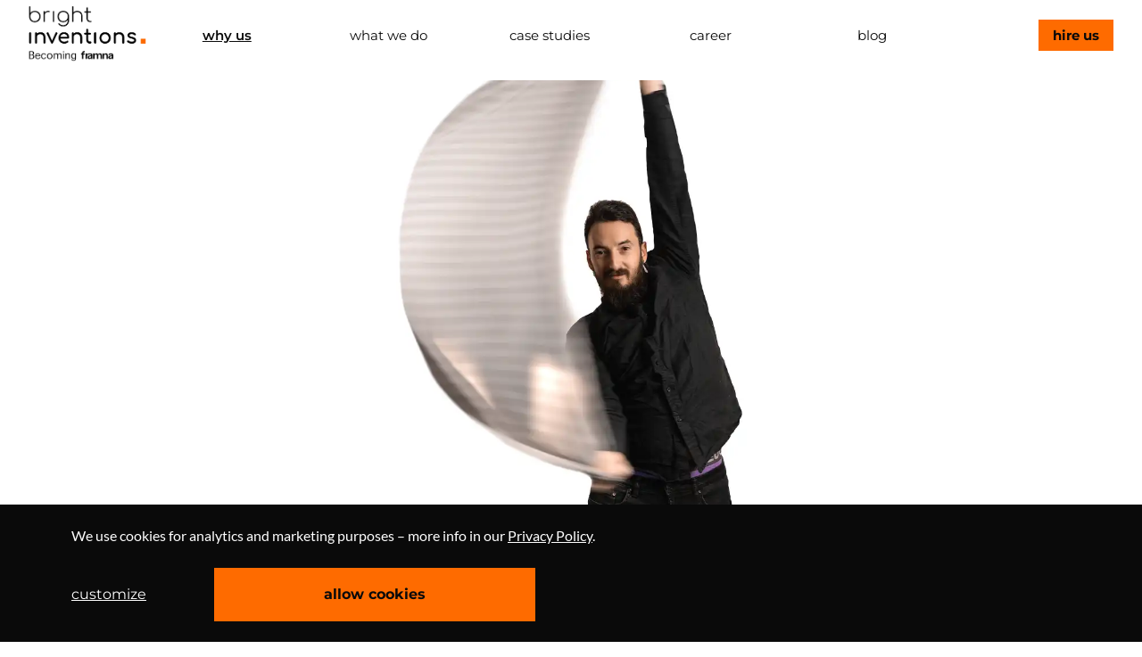

--- FILE ---
content_type: text/html
request_url: https://brightinventions.pl/about-us/jedrzej-s/
body_size: 61744
content:
<!DOCTYPE html><html lang="en"><head><meta charSet="utf-8"/><meta http-equiv="x-ua-compatible" content="ie=edge"/><meta name="viewport" content="width=device-width, initial-scale=1, shrink-to-fit=no"/><meta name="generator" content="Gatsby 5.13.5"/><meta data-react-helmet="true" name="twitter:card" content="summary_large_image"/><meta data-react-helmet="true" property="og:url" content="https://brightinventions.pl/about-us/jedrzej-s/"/><meta data-react-helmet="true" property="og:title" content="Meet Jędrzej"/><meta data-react-helmet="true" name="description" content="Senior Frontend Developer"/><meta data-react-helmet="true" property="og:description" content="Senior Frontend Developer"/><meta data-react-helmet="true" property="og:site_name" content="Bright Inventions"/><meta data-react-helmet="true" property="og:type" content="website"/><meta data-react-helmet="true" property="og:image" content="https://brightinventions.pl/static/fb_graph_meta-tag-be824613e81779eda6de1ff6bb2ff1ae.png"/><meta data-react-helmet="true" property="og:image:alt" content="Bright Inventions"/><style data-href="/styles.d6a03afdaafe1fe9b79d.css" data-identity="gatsby-global-css">code[class*=language-],pre[class*=language-]{word-wrap:normal;color:#657b83;font-family:Consolas,Monaco,Andale Mono,Ubuntu Mono,monospace;font-size:1em;-webkit-hyphens:none;hyphens:none;line-height:1.5;tab-size:4;text-align:left;white-space:pre;word-break:normal;word-spacing:normal}code[class*=language-] ::selection,code[class*=language-]::selection,pre[class*=language-] ::selection,pre[class*=language-]::selection{background:#073642}pre[class*=language-]{border-radius:.3em;margin:.5em 0;overflow:auto;padding:1em}:not(pre)>code[class*=language-],pre[class*=language-]{background-color:#fdf6e3}:not(pre)>code[class*=language-]{border-radius:.3em;padding:.1em}.token.cdata,.token.comment,.token.doctype,.token.prolog{color:#93a1a1}.token.punctuation{color:#586e75}.token.namespace{opacity:.7}.token.boolean,.token.constant,.token.deleted,.token.number,.token.property,.token.symbol,.token.tag{color:#268bd2}.token.attr-name,.token.builtin,.token.char,.token.inserted,.token.selector,.token.string,.token.url{color:#2aa198}.token.entity{background:#eee8d5;color:#657b83}.token.atrule,.token.attr-value,.token.keyword{color:#859900}.token.class-name,.token.function{color:#b58900}.token.important,.token.regex,.token.variable{color:#cb4b16}.token.bold,.token.important{font-weight:700}.token.italic{font-style:italic}.token.entity{cursor:help}@font-face{font-display:swap;font-family:Montserrat;font-style:normal;font-weight:400;src:local("Montserrat"),url(/static/montserrat-v24-latin-ext_latin-regular-0f632723104022ee7021a3f9aff1cf1f.woff2) format("woff2"),url(/static/montserrat-v24-latin-ext_latin-regular-e6cd41d5b173419e565a4c66b874057a.woff) format("woff")}@font-face{font-display:swap;font-family:Montserrat;font-style:normal;font-weight:600;src:local("Montserrat"),url(/static/montserrat-v24-latin-ext_latin-600-a60c29ed23a946c5c1e554a672ccf963.woff2) format("woff2"),url(/static/montserrat-v24-latin-ext_latin-600-c6ec8b21675c694e5c273fdb06090e7c.woff) format("woff")}@font-face{font-display:swap;font-family:Montserrat;font-style:normal;font-weight:700;src:local("Montserrat"),url(/static/montserrat-v23-latin-700-6077783c63fa414406e1ddbc1e62388b.woff2) format("woff2"),url(/static/montserrat-v23-latin-700-85b386a6bf056f73ad688bb01405fc73.woff) format("woff")}@font-face{font-display:swap;font-family:Montserrat;font-style:normal;font-weight:800;src:local("Montserrat"),url(/static/montserrat-v23-latin-800-0c6b83a55aff690fcfc879bba0352f2a.woff2) format("woff2"),url(/static/montserrat-v23-latin-800-da4d5bcacb04ccdc0c884877e4d1f36d.woff) format("woff")}@font-face{font-display:swap;font-family:Montserrat;font-style:normal;font-weight:900;src:local("Montserrat"),url(/static/montserrat-v23-latin-ext_latin-900-1a091ff7c0882f72cc700e7c7870bc9f.woff2) format("woff2"),url(/static/montserrat-v23-latin-ext_latin-900-5c247fe99571a32f22f602e907c87679.woff) format("woff")}@font-face{font-display:swap;font-family:Lato;font-style:normal;font-weight:400;src:local("Lato"),url(/static/lato-v23-latin-ext_latin-regular-57dc1083454b82f2577b2d67ff4eb0e2.woff2) format("woff2"),url(/static/lato-v23-latin-ext_latin-regular-5043dea3053533cbf09192ec40e5a34a.woff) format("woff")}@font-face{font-display:swap;font-family:Lato;font-style:normal;font-weight:700;src:local("Lato"),url(/static/lato-v23-latin-ext_latin-700-7719d053edcb13eab95f571282744444.woff2) format("woff2"),url(/static/lato-v23-latin-ext_latin-700-eef4724c8404e41085750e602ec934b8.woff) format("woff")}@font-face{font-display:swap;font-family:Lato;font-style:normal;font-weight:900;src:local("Lato"),url(/static/lato-v23-latin-ext_latin-900-e98f80f7918cf8b4a1c9dc8b7480480d.woff2) format("woff2"),url(/static/lato-v23-latin-ext_latin-900-c8469f7af98b4cc5af0dc1dc847f34cf.woff) format("woff")}@font-face{font-display:swap;font-family:Roboto;font-style:normal;font-weight:400;src:local("Roboto"),url(/static/roboto-v29-latin-regular-4673b4537a84c7f7a130799aa6af329b.woff2) format("woff2"),url(/static/roboto-v29-latin-regular-9b78ea3bc4f00e508f01331aa0733db8.woff) format("woff")}@font-face{font-display:swap;font-family:Roboto;font-style:normal;font-weight:700;src:local("Roboto"),url(/static/roboto-v29-latin-700-0682ca7f74351d42bf73ed1e95572bfe.woff2) format("woff2"),url(/static/roboto-v29-latin-700-0344cc3c5cd0959f5f92fdb3d8168fed.woff) format("woff")}@font-face{font-display:swap;font-family:Roboto;font-style:normal;font-weight:900;src:local("Roboto"),url(/static/roboto-v29-latin-900-153ba331429b872012a65c495624b1ea.woff2) format("woff2"),url(/static/roboto-v29-latin-900-b555d2282352d94691bce395d904e641.woff) format("woff")}.modal-cookies{background:#0a0a0a;border:2px solid #f9f9f9;border-radius:0;inset:50% auto auto 50%;max-height:100%;outline:none;overflow:auto;padding:113px 76px;position:absolute;transform:translate(-50%,-50%);width:69%}@media screen and (max-width:1541px){.modal-cookies{padding:63px 43px 63px 57px;width:78%}}@media screen and (max-width:992px){.modal-cookies{border:none;height:100%;width:100%}}@media screen and (max-width:581px){.modal-cookies{padding:19px}}.style-module--container--3bb53{align-items:center;display:flex;height:4.6rem;padding:6px 32px 0;transition:box-shadow .3s ease-in}.style-module--container--3bb53.style-module--hasShadow--886fa{box-shadow:0 4px 8px hsla(0,0%,4%,.05)}.style-module--container--3bb53 .style-module--brand--fc9b3{color:#0a0a0a;font-size:0;width:175px}.style-module--container--3bb53 .style-module--brand--fc9b3 .style-module--logo--747af{max-height:67px}.style-module--container--3bb53 .style-module--brand--fc9b3 .style-module--logo--747af.style-module--small--c0baa,.style-module--container--3bb53 .style-module--burger--25c79{display:none}.style-module--container--3bb53 #topNavBar{display:flex;flex-grow:1;margin-left:0}.style-module--container--3bb53 #topNavBar .style-module--item--6b8d4{align-items:center;display:flex;flex-basis:16.6666666667%;font-family:Montserrat,DejaVu Sans,Verdana,sans‑serif,serif;font-size:clamp(1.125rem,.75rem + .4167vw,1.25rem);font-style:normal;font-weight:400;justify-content:center;position:relative;transition:all .3s ease-out}.style-module--container--3bb53 #topNavBar .style-module--item--6b8d4:last-of-type{flex-basis:content;flex-grow:0;justify-content:flex-end;padding-right:0}.style-module--container--3bb53 #topNavBar .style-module--item--6b8d4 span{padding:.4rem .8rem;text-align:center;transition:all .3s ease-out}.style-module--container--3bb53 #topNavBar .style-module--item--6b8d4 span:hover{color:#0a0a0a;font-weight:600}.style-module--container--3bb53 #topNavBar .style-module--item--6b8d4:hover{background-color:transparent;color:#0a0a0a}.style-module--container--3bb53 #topNavBar .style-module--item--6b8d4.is-primary{font-weight:700}.style-module--container--3bb53 #topNavBar .style-module--item--6b8d4.is-primary span{background-color:#fe6b00;border-radius:calc(infinity*1px);color:#0a0a0a;font-weight:700;padding:.4rem 1rem}.style-module--container--3bb53 #topNavBar .style-module--item--6b8d4.is-primary span:hover{background-color:#0a0a0a;color:#fff;font-weight:600;font-weight:700}.style-module--container--3bb53 #topNavBar .style-module--item--6b8d4.style-module--current--0ab28 span{color:#0a0a0a;font-weight:600;text-decoration:underline}@media screen and (max-width:1541px){.style-module--container--3bb53 #topNavBar .style-module--item--6b8d4{font-size:clamp(.9375rem,-.5625rem + 1.875vw,1.125rem)}}@media screen and (max-width:1281px){.style-module--container--3bb53 .style-module--brand--fc9b3{width:clamp(7.8125rem,6.3056rem + 2.4306vw,8.25rem)}.style-module--container--3bb53 #topNavBar .style-module--item--6b8d4{font-size:clamp(.812575rem,.3823rem + .694vw,.9375rem)}}@media screen and (max-width:992px){.style-module--container--3bb53{padding:0}.style-module--container--3bb53 .style-module--brand--fc9b3{z-index:5}.style-module--container--3bb53 .style-module--burger--25c79{display:block;z-index:5}.style-module--container--3bb53:before{background-color:#fff;content:"";height:4.6rem;left:0;position:absolute;right:0;top:0;z-index:3}.style-module--container--3bb53 #topNavBar{background-color:#fff;bottom:0;display:flex;flex-direction:column;left:0;margin-left:0;overflow:auto;position:fixed;right:0;text-align:center;top:calc(4.6rem - 1px);transform:translateY(-100%);transition:transform .3s ease-in;z-index:1}.style-module--container--3bb53 #topNavBar.is-active{transform:translateY(0)}.style-module--container--3bb53 #topNavBar .style-module--item--6b8d4{font-size:24px;max-height:100px}.style-module--container--3bb53 #topNavBar .style-module--item--6b8d4:last-of-type{justify-content:center}.style-module--container--3bb53 #topNavBar .style-module--item--6b8d4 span{display:inline-block;position:relative;top:50%;transform:translateY(-90%)}}@media screen and (max-width:581px){.layout-container.Page-module--menuOpened--4b499{max-height:calc(100vh - 4.6rem);overflow:hidden}}@keyframes spinAround{0%{transform:rotate(0deg)}to{transform:rotate(359deg)}}.button,.delete,.modal-close{-webkit-touch-callout:none;-webkit-user-select:none;user-select:none}.block:not(:last-child),.content:not(:last-child),.level:not(:last-child),.subtitle:not(:last-child),.title:not(:last-child){margin-bottom:1.5rem}.delete,.modal-close{-moz-appearance:none;-webkit-appearance:none;background-color:hsla(0,0%,4%,.2);border:none;border-radius:290486px;cursor:pointer;display:inline-block;flex-grow:0;flex-shrink:0;font-size:0;height:20px;max-height:20px;max-width:20px;min-height:20px;min-width:20px;outline:none;pointer-events:auto;position:relative;vertical-align:top;width:20px}.delete:after,.delete:before,.modal-close:after,.modal-close:before{background-color:#fff;content:"";display:block;left:50%;position:absolute;top:50%;transform:translateX(-50%) translateY(-50%) rotate(45deg);transform-origin:center center}.delete:before,.modal-close:before{height:2px;width:50%}.delete:after,.modal-close:after{height:50%;width:2px}.delete:focus,.delete:hover,.modal-close:focus,.modal-close:hover{background-color:hsla(0,0%,4%,.3)}.delete:active,.modal-close:active{background-color:hsla(0,0%,4%,.4)}.is-small.delete,.is-small.modal-close{height:16px;max-height:16px;max-width:16px;min-height:16px;min-width:16px;width:16px}.loader{animation:spinAround .5s linear infinite;border-color:transparent transparent #dbdbdb #dbdbdb;border-radius:290486px;border-style:solid;border-width:2px;content:"";display:block;height:1em;position:relative;width:1em}.modal{bottom:0;left:0;position:absolute;right:0;top:0}.button{align-items:center;-moz-appearance:none;-webkit-appearance:none;border:1px solid transparent;border-radius:4px;box-shadow:none;display:inline-flex;font-size:1rem;height:2.25em;justify-content:flex-start;line-height:1.5;padding:calc(.375em - 1px) calc(.625em - 1px);position:relative;vertical-align:top}.button:active,.button:focus,.is-active.button{outline:none}[disabled].button{cursor:not-allowed}/*! minireset.css v0.0.4 | MIT License | github.com/jgthms/minireset.css */blockquote,body,dd,figure,h1,h2,h3,h4,h5,h6,html,iframe,li,ol,p,pre,textarea,ul{margin:0;padding:0}h1,h2,h3,h4,h5,h6{font-size:100%;font-weight:400}ul{list-style:none}button,input,select,textarea{margin:0}html{box-sizing:border-box}*,:after,:before{box-sizing:inherit}embed,img,object,video{height:auto;max-width:100%}iframe{border:0}table{border-collapse:collapse;border-spacing:0}html{-moz-osx-font-smoothing:grayscale;-webkit-font-smoothing:antialiased;-webkit-text-size-adjust:100%;-moz-text-size-adjust:100%;text-size-adjust:100%;background-color:#fff;font-size:16px;min-width:300px;overflow-x:hidden;overflow-y:scroll;text-rendering:optimizeLegibility}article,figure,footer,header,section{display:block}body,button,input,select,textarea{font-family:Montserrat,DejaVu Sans,Verdana,sans‑serif,serif}code,pre{-moz-osx-font-smoothing:auto;-webkit-font-smoothing:auto;font-family:monospace}body{color:#4a4a4a;font-size:1em;font-weight:400;line-height:1.5}a{color:#fe6b00;cursor:pointer;text-decoration:none}a strong{color:currentColor}a:hover{color:#363636}img{height:auto;max-width:100%}input[type=checkbox],input[type=radio]{vertical-align:baseline}small{font-size:.875em}span{font-style:inherit;font-weight:inherit}strong{color:#363636;font-weight:700}pre{-webkit-overflow-scrolling:touch;word-wrap:normal;background-color:#f5f5f5;color:#4a4a4a;font-size:.875em;overflow-x:auto;padding:1.25rem 1.5rem;white-space:pre}pre code{background-color:transparent;color:currentColor;font-size:1em;padding:0}.is-clearfix:after{clear:both;content:" ";display:table}.is-pulled-left{float:left!important}.is-pulled-right{float:right!important}.is-size-3{font-size:2rem!important}.has-text-centered{text-align:center!important}.has-text-black{color:#0a0a0a!important}a.has-text-black:focus,a.has-text-black:hover{color:#000!important}.has-text-primary{color:#fe6b00!important}a.has-text-primary:focus,a.has-text-primary:hover{color:#cb5600!important}.has-background-primary{background-color:#fe6b00!important}.has-text-weight-normal{font-weight:400!important}.is-family-secondary{font-family:Lato,Avenir,Adobe Heiti Std,Segoe UI,Trebuchet MS,sans‑serif,serif!important}.is-inline-block{display:inline-block!important}@media screen and (max-width:768px){.is-hidden-mobile{display:none!important}}@media print,screen and (min-width:769px){.is-hidden-tablet{display:none!important}}.button{background-color:#fff;border-color:#dbdbdb;border-width:1px;color:#363636;cursor:pointer;justify-content:center;padding:calc(.375em - 1px) .75em;text-align:center;white-space:nowrap}.button strong{color:inherit}.button .icon,.button .icon.is-small{height:1.5em;width:1.5em}.button .icon:first-child:not(:last-child){margin-left:calc(-.375em - 1px);margin-right:.1875em}.button .icon:last-child:not(:first-child){margin-left:.1875em;margin-right:calc(-.375em - 1px)}.button .icon:first-child:last-child{margin-left:calc(-.375em - 1px);margin-right:calc(-.375em - 1px)}.button:hover{border-color:#b5b5b5;color:#363636}.button:focus{border-color:#3273dc;color:#363636}.button:focus:not(:active){box-shadow:0 0 0 .125em rgba(254,107,0,.25)}.button.is-active,.button:active{border-color:#4a4a4a;color:#363636}.button.is-white{background-color:#fff;border-color:transparent;color:#0a0a0a}.button.is-white:hover{background-color:#f9f9f9}.button.is-white:focus,.button.is-white:hover{border-color:transparent;color:#0a0a0a}.button.is-white:focus:not(:active){box-shadow:0 0 0 .125em hsla(0,0%,100%,.25)}.button.is-white.is-active,.button.is-white:active{background-color:#f2f2f2;border-color:transparent;color:#0a0a0a}.button.is-white[disabled]{background-color:#fff;border-color:transparent;box-shadow:none}.button.is-primary{background-color:#fe6b00;border-color:transparent;color:#fff}.button.is-primary:hover{background-color:#f16600}.button.is-primary:focus,.button.is-primary:hover{border-color:transparent;color:#fff}.button.is-primary:focus:not(:active){box-shadow:0 0 0 .125em rgba(254,107,0,.25)}.button.is-primary.is-active,.button.is-primary:active{background-color:#e56000;border-color:transparent;color:#fff}.button.is-primary[disabled]{box-shadow:none}.button.is-link,.button.is-primary[disabled]{background-color:#fe6b00;border-color:transparent}.button.is-link{color:#fff}.button.is-link:hover{background-color:#f16600}.button.is-link:focus,.button.is-link:hover{border-color:transparent;color:#fff}.button.is-link:focus:not(:active){box-shadow:0 0 0 .125em rgba(254,107,0,.25)}.button.is-link.is-active,.button.is-link:active{background-color:#e56000;border-color:transparent;color:#fff}.button.is-link[disabled]{background-color:#fe6b00;border-color:transparent;box-shadow:none}.button.is-small{border-radius:2px;font-size:.75rem}.button[disabled]{background-color:#fff;border-color:#dbdbdb;box-shadow:none;opacity:.5}.button.is-rounded{border-radius:290486px;padding-left:1em;padding-right:1em}.buttons{align-items:center;display:flex;flex-wrap:wrap;justify-content:flex-start}.buttons .button{margin-bottom:.5rem}.buttons .button:not(:last-child):not(.is-fullwidth){margin-right:.5rem}.buttons:last-child{margin-bottom:-.5rem}.buttons:not(:last-child){margin-bottom:1rem}.container{flex-grow:1;margin:0 auto;position:relative;width:auto}@media screen and (min-width:1024px){.container{max-width:960px}}@media screen and (min-width:1216px){.container{max-width:1152px}}@media screen and (min-width:1408px){.container{max-width:1344px}}.content li+li{margin-top:.25em}.content blockquote:not(:last-child),.content ol:not(:last-child),.content p:not(:last-child),.content pre:not(:last-child),.content table:not(:last-child),.content ul:not(:last-child){margin-bottom:1em}.content h1,.content h2,.content h3,.content h4,.content h5,.content h6{color:#363636;font-weight:600;line-height:1.125}.content h1{font-size:2em;margin-bottom:.5em}.content h1:not(:first-child){margin-top:1em}.content h2{font-size:1.75em;margin-bottom:.5714em}.content h2:not(:first-child){margin-top:1.1428em}.content h3{font-size:1.5em;margin-bottom:.6666em}.content h3:not(:first-child){margin-top:1.3333em}.content h4{font-size:1.25em;margin-bottom:.8em}.content h5{font-size:1.125em;margin-bottom:.8888em}.content h6{font-size:1em;margin-bottom:1em}.content blockquote{background-color:#f5f5f5;border-left:5px solid #dbdbdb;padding:1.25em 1.5em}.content ol{list-style-position:outside;margin-left:2em;margin-top:1em}.content ol:not([type]){list-style-type:decimal}.content ul{list-style:disc outside;margin-left:2em;margin-top:1em}.content ul ul{list-style-type:circle;margin-top:.5em}.content ul ul ul{list-style-type:square}.content dd{margin-left:2em}.content figure{margin-left:2em;margin-right:2em;text-align:center}.content figure:not(:first-child){margin-top:2em}.content figure:not(:last-child){margin-bottom:2em}.content figure img{display:inline-block}.content pre{-webkit-overflow-scrolling:touch;word-wrap:normal;overflow-x:auto;padding:1.25em 1.5em;white-space:pre}.content table{width:100%}.content.is-small{font-size:.75rem}.icon{align-items:center;display:inline-flex;height:1.5rem;justify-content:center;width:1.5rem}.icon.is-small{height:1rem;width:1rem}.subtitle,.title{word-break:break-word}.subtitle span,.title span{font-weight:inherit}.subtitle .tag,.title .tag{vertical-align:middle}.title{color:#363636;font-weight:600;line-height:1.125}.title strong{color:inherit;font-weight:inherit}.title:not(.is-spaced)+.subtitle{margin-top:-1.25rem}.title.is-4{font-size:1.5rem}.title.is-6{font-size:1rem}.subtitle{color:#4a4a4a;font-size:1.25rem;font-weight:400;line-height:1.25}.subtitle strong{color:#363636;font-weight:600}.subtitle:not(.is-spaced)+.title{margin-top:-1.25rem}.subtitle.is-4{font-size:1.5rem}.subtitle.is-6{font-size:1rem}.heading{display:block;font-size:11px;letter-spacing:1px;margin-bottom:5px;text-transform:uppercase}.section{padding:3rem 1.5rem}.column{display:block;flex-basis:0;flex-grow:1;flex-shrink:1;padding:.75rem}.columns.is-mobile>.column.is-half{flex:none;width:50%}.columns.is-mobile>.column.is-one-quarter{flex:none;width:25%}.columns.is-mobile>.column.is-offset-2{margin-left:16.6666666667%}.columns.is-mobile>.column.is-4{flex:none;width:33.3333333333%}.columns.is-mobile>.column.is-6{flex:none;width:50%}.columns.is-mobile>.column.is-8{flex:none;width:66.6666666667%}.columns.is-mobile>.column.is-12{flex:none;width:100%}@media print,screen and (min-width:769px){.column.is-half{flex:none;width:50%}.column.is-one-quarter{flex:none;width:25%}.column.is-offset-2{margin-left:16.6666666667%}.column.is-4{flex:none;width:33.3333333333%}.column.is-6{flex:none;width:50%}.column.is-8{flex:none;width:66.6666666667%}.column.is-12{flex:none;width:100%}}.columns{margin-left:-.75rem;margin-right:-.75rem;margin-top:-.75rem}.columns:last-child{margin-bottom:-.75rem}.columns:not(:last-child){margin-bottom:.75rem}.columns.is-mobile{display:flex}.columns.is-multiline{flex-wrap:wrap}@media print,screen and (min-width:769px){.columns:not(.is-desktop){display:flex}}.columns.is-variable{--columnGap:0.75rem;margin-left:calc(var(--columnGap)*-1);margin-right:calc(var(--columnGap)*-1)}.columns.is-variable .column{padding-left:var(--columnGap);padding-right:var(--columnGap)}.columns.is-variable.is-4{--columnGap:1rem}.columns.is-variable.is-6{--columnGap:1.5rem}.columns.is-variable.is-8{--columnGap:2rem}.level{align-items:center;justify-content:space-between}.level code{border-radius:4px}.level img{display:inline-block;vertical-align:top}.level.is-mobile,.level.is-mobile .level-left{display:flex}@media print,screen and (min-width:769px){.level{display:flex}}.level-left{align-items:center;flex-basis:auto;flex-grow:0;flex-shrink:0;justify-content:flex-start}@media print,screen and (min-width:769px){.level-left{display:flex}}.modal{align-items:center;display:none;flex-direction:column;justify-content:center;overflow:hidden;position:fixed;z-index:40}.modal.is-active{display:flex}.modal-card{margin:0 20px;max-height:calc(100vh - 160px);overflow:auto;position:relative;width:100%}@media print,screen and (min-width:769px){.modal-card{margin:0 auto;max-height:calc(100vh - 40px);width:640px}}.modal-close{background:none;height:40px;position:fixed;right:20px;top:20px;width:40px}.modal-card{display:flex;flex-direction:column;max-height:calc(100vh - 40px);overflow:hidden;-ms-overflow-y:visible}.modal-card-body{-webkit-overflow-scrolling:touch;background-color:#fff;flex-grow:1;flex-shrink:1;overflow:auto;padding:20px}address{font-style:normal}.title{font-size:3rem}@media screen and (min-width:769px)and (max-width:1023px){.title{font-size:60px}}@media screen and (min-width:1024px){.title{font-size:70px}}.content{font-family:Lato,Avenir,Adobe Heiti Std,Segoe UI,Trebuchet MS,sans‑serif,serif;font-size:1.12em;line-height:2}.title,h1,h2,h3,h4,h5,h6{font-family:Montserrat,DejaVu Sans,Verdana,sans‑serif,serif}.has-justify-content-center{justify-content:center}.navbar{background-color:#fff;min-height:4.6rem;position:relative;z-index:30}.navbar.is-white{background-color:#fff;color:#0a0a0a}.navbar.is-white .navbar-burger{color:#0a0a0a}.navbar.is-primary{background-color:#fe6b00;color:#fff}.navbar.is-primary .navbar-burger{color:#fff}.navbar.is-link{background-color:#fe6b00;color:#fff}.navbar.is-link .navbar-burger{color:#fff}.navbar>.container{align-items:stretch;display:flex;min-height:4.6rem;width:100%}.navbar.is-fixed-top{left:0;position:fixed;right:0;top:0;z-index:30}.navbar-burger{color:#4a4a4a;cursor:pointer;display:block;height:4.6rem;margin-left:auto;position:relative;width:4.6rem}.navbar-burger span{background-color:currentColor;display:block;height:1px;left:calc(50% - 8px);position:absolute;transform-origin:center;transition-duration:86ms;transition-property:background-color,opacity,transform;transition-timing-function:ease-out;width:16px}.navbar-burger span:first-child{top:calc(50% - 6px)}.navbar-burger span:nth-child(2){top:calc(50% - 1px)}.navbar-burger span:nth-child(3){top:calc(50% + 4px)}.navbar-burger:hover{background-color:rgba(0,0,0,.05)}.navbar-burger.is-active span:first-child{transform:translateY(5px) rotate(45deg)}.navbar-burger.is-active span:nth-child(2){opacity:0}.navbar-burger.is-active span:nth-child(3){transform:translateY(-5px) rotate(-45deg)}.navbar-item{color:#4a4a4a;line-height:1.5;padding:.5rem .75rem;position:relative}.navbar-item .icon:only-child{margin-left:-.25rem;margin-right:-.25rem}a.navbar-item{cursor:pointer}a.navbar-item.is-active,a.navbar-item:focus,a.navbar-item:focus-within,a.navbar-item:hover{background-color:#fafafa;color:#fe6b00}.navbar-item{display:block;flex-grow:0;flex-shrink:0}.navbar-item img{max-height:67px}.navbar-item.is-expanded{flex-grow:1;flex-shrink:1}@media screen and (max-width:1023px){.navbar>.container{display:block}}@media screen and (min-width:1024px){.navbar{align-items:stretch;display:flex;min-height:4.6rem}.navbar-burger{display:none}.navbar-item{align-items:center;display:flex}a.navbar-item.is-active{color:#0a0a0a}a.navbar-item.is-active:not(:focus):not(:hover){background-color:transparent}}.navbar-item{color:#0a0a0a;font-family:Lato,Avenir,Adobe Heiti Std,Segoe UI,Trebuchet MS,sans‑serif,serif;font-style:normal;font-weight:800}.navbar-item .button{border-radius:0}.navbar-item .button.is-primary{color:#000;height:35px}.carousel{overflow:hidden;padding:0}.footer{background-color:#000!important}.footer,.footer .subtitle{color:#fff!important}.footer a:hover{color:#fe6b00!important}.layout-container{margin-top:4.6rem}html{overscroll-behavior-y:none;scroll-padding-top:9.2rem}@font-face{font-family:swiper-icons;font-style:normal;font-weight:400;src:url("data:application/font-woff;charset=utf-8;base64, [base64]//wADZ2x5ZgAAAywAAADMAAAD2MHtryVoZWFkAAABbAAAADAAAAA2E2+eoWhoZWEAAAGcAAAAHwAAACQC9gDzaG10eAAAAigAAAAZAAAArgJkABFsb2NhAAAC0AAAAFoAAABaFQAUGG1heHAAAAG8AAAAHwAAACAAcABAbmFtZQAAA/gAAAE5AAACXvFdBwlwb3N0AAAFNAAAAGIAAACE5s74hXjaY2BkYGAAYpf5Hu/j+W2+MnAzMYDAzaX6QjD6/4//Bxj5GA8AuRwMYGkAPywL13jaY2BkYGA88P8Agx4j+/8fQDYfA1AEBWgDAIB2BOoAeNpjYGRgYNBh4GdgYgABEMnIABJzYNADCQAACWgAsQB42mNgYfzCOIGBlYGB0YcxjYGBwR1Kf2WQZGhhYGBiYGVmgAFGBiQQkOaawtDAoMBQxXjg/wEGPcYDDA4wNUA2CCgwsAAAO4EL6gAAeNpj2M0gyAACqxgGNWBkZ2D4/wMA+xkDdgAAAHjaY2BgYGaAYBkGRgYQiAHyGMF8FgYHIM3DwMHABGQrMOgyWDLEM1T9/w8UBfEMgLzE////P/5//f/V/xv+r4eaAAeMbAxwIUYmIMHEgKYAYjUcsDAwsLKxc3BycfPw8jEQA/[base64]/uznmfPFBNODM2K7MTQ45YEAZqGP81AmGGcF3iPqOop0r1SPTaTbVkfUe4HXj97wYE+yNwWYxwWu4v1ugWHgo3S1XdZEVqWM7ET0cfnLGxWfkgR42o2PvWrDMBSFj/IHLaF0zKjRgdiVMwScNRAoWUoH78Y2icB/yIY09An6AH2Bdu/UB+yxopYshQiEvnvu0dURgDt8QeC8PDw7Fpji3fEA4z/PEJ6YOB5hKh4dj3EvXhxPqH/SKUY3rJ7srZ4FZnh1PMAtPhwP6fl2PMJMPDgeQ4rY8YT6Gzao0eAEA409DuggmTnFnOcSCiEiLMgxCiTI6Cq5DZUd3Qmp10vO0LaLTd2cjN4fOumlc7lUYbSQcZFkutRG7g6JKZKy0RmdLY680CDnEJ+UMkpFFe1RN7nxdVpXrC4aTtnaurOnYercZg2YVmLN/d/gczfEimrE/fs/bOuq29Zmn8tloORaXgZgGa78yO9/cnXm2BpaGvq25Dv9S4E9+5SIc9PqupJKhYFSSl47+Qcr1mYNAAAAeNptw0cKwkAAAMDZJA8Q7OUJvkLsPfZ6zFVERPy8qHh2YER+3i/BP83vIBLLySsoKimrqKqpa2hp6+jq6RsYGhmbmJqZSy0sraxtbO3sHRydnEMU4uR6yx7JJXveP7WrDycAAAAAAAH//wACeNpjYGRgYOABYhkgZgJCZgZNBkYGLQZtIJsFLMYAAAw3ALgAeNolizEKgDAQBCchRbC2sFER0YD6qVQiBCv/H9ezGI6Z5XBAw8CBK/m5iQQVauVbXLnOrMZv2oLdKFa8Pjuru2hJzGabmOSLzNMzvutpB3N42mNgZGBg4GKQYzBhYMxJLMlj4GBgAYow/P/PAJJhLM6sSoWKfWCAAwDAjgbRAAB42mNgYGBkAIIbCZo5IPrmUn0hGA0AO8EFTQAA")}:root{--swiper-theme-color:#007aff}.swiper{list-style:none;margin-left:auto;margin-right:auto;overflow:hidden;padding:0;position:relative;z-index:1}.swiper-vertical>.swiper-wrapper{flex-direction:column}.swiper-wrapper{box-sizing:content-box;display:flex;height:100%;position:relative;transition-property:transform;width:100%;z-index:1}.swiper-android .swiper-slide,.swiper-wrapper{transform:translateZ(0)}.swiper-pointer-events{touch-action:pan-y}.swiper-pointer-events.swiper-vertical{touch-action:pan-x}.swiper-slide{flex-shrink:0;height:100%;position:relative;transition-property:transform;width:100%}.swiper-slide-invisible-blank{visibility:hidden}.swiper-autoheight,.swiper-autoheight .swiper-slide{height:auto}.swiper-autoheight .swiper-wrapper{align-items:flex-start;transition-property:transform,height}.swiper-backface-hidden .swiper-slide{backface-visibility:hidden;transform:translateZ(0)}.swiper-3d,.swiper-3d.swiper-css-mode .swiper-wrapper{perspective:1200px}.swiper-3d .swiper-cube-shadow,.swiper-3d .swiper-slide,.swiper-3d .swiper-slide-shadow,.swiper-3d .swiper-slide-shadow-bottom,.swiper-3d .swiper-slide-shadow-left,.swiper-3d .swiper-slide-shadow-right,.swiper-3d .swiper-slide-shadow-top,.swiper-3d .swiper-wrapper{transform-style:preserve-3d}.swiper-3d .swiper-slide-shadow,.swiper-3d .swiper-slide-shadow-bottom,.swiper-3d .swiper-slide-shadow-left,.swiper-3d .swiper-slide-shadow-right,.swiper-3d .swiper-slide-shadow-top{height:100%;left:0;pointer-events:none;position:absolute;top:0;width:100%;z-index:10}.swiper-3d .swiper-slide-shadow{background:rgba(0,0,0,.15)}.swiper-3d .swiper-slide-shadow-left{background-image:linear-gradient(270deg,rgba(0,0,0,.5),transparent)}.swiper-3d .swiper-slide-shadow-right{background-image:linear-gradient(90deg,rgba(0,0,0,.5),transparent)}.swiper-3d .swiper-slide-shadow-top{background-image:linear-gradient(0deg,rgba(0,0,0,.5),transparent)}.swiper-3d .swiper-slide-shadow-bottom{background-image:linear-gradient(180deg,rgba(0,0,0,.5),transparent)}.swiper-css-mode>.swiper-wrapper{-ms-overflow-style:none;overflow:auto;scrollbar-width:none}.swiper-css-mode>.swiper-wrapper::-webkit-scrollbar{display:none}.swiper-css-mode>.swiper-wrapper>.swiper-slide{scroll-snap-align:start start}.swiper-horizontal.swiper-css-mode>.swiper-wrapper{scroll-snap-type:x mandatory}.swiper-vertical.swiper-css-mode>.swiper-wrapper{scroll-snap-type:y mandatory}.swiper-centered>.swiper-wrapper:before{content:"";flex-shrink:0;order:9999}.swiper-centered.swiper-horizontal>.swiper-wrapper>.swiper-slide:first-child{margin-inline-start:var(--swiper-centered-offset-before)}.swiper-centered.swiper-horizontal>.swiper-wrapper:before{height:100%;min-height:1px;width:var(--swiper-centered-offset-after)}.swiper-centered.swiper-vertical>.swiper-wrapper>.swiper-slide:first-child{margin-block-start:var(--swiper-centered-offset-before)}.swiper-centered.swiper-vertical>.swiper-wrapper:before{height:var(--swiper-centered-offset-after);min-width:1px;width:100%}.swiper-centered>.swiper-wrapper>.swiper-slide{scroll-snap-align:center center;scroll-snap-stop:always}.swiper-pagination{position:absolute;text-align:center;transform:translateZ(0);transition:opacity .3s;z-index:10}.swiper-pagination.swiper-pagination-hidden{opacity:0}.swiper-pagination-disabled>.swiper-pagination,.swiper-pagination.swiper-pagination-disabled{display:none!important}.swiper-horizontal>.swiper-pagination-bullets,.swiper-pagination-bullets.swiper-pagination-horizontal,.swiper-pagination-custom,.swiper-pagination-fraction{bottom:10px;left:0;width:100%}.swiper-pagination-bullets-dynamic{font-size:0;overflow:hidden}.swiper-pagination-bullets-dynamic .swiper-pagination-bullet{position:relative;transform:scale(.33)}.swiper-pagination-bullets-dynamic .swiper-pagination-bullet-active,.swiper-pagination-bullets-dynamic .swiper-pagination-bullet-active-main{transform:scale(1)}.swiper-pagination-bullets-dynamic .swiper-pagination-bullet-active-prev{transform:scale(.66)}.swiper-pagination-bullets-dynamic .swiper-pagination-bullet-active-prev-prev{transform:scale(.33)}.swiper-pagination-bullets-dynamic .swiper-pagination-bullet-active-next{transform:scale(.66)}.swiper-pagination-bullets-dynamic .swiper-pagination-bullet-active-next-next{transform:scale(.33)}.swiper-pagination-bullet{background:var(--swiper-pagination-bullet-inactive-color,#000);border-radius:50%;display:inline-block;height:var(--swiper-pagination-bullet-height,var(--swiper-pagination-bullet-size,8px));opacity:var(--swiper-pagination-bullet-inactive-opacity,.2);width:var(--swiper-pagination-bullet-width,var(--swiper-pagination-bullet-size,8px))}button.swiper-pagination-bullet{-webkit-appearance:none;appearance:none;border:none;box-shadow:none;margin:0;padding:0}.swiper-pagination-clickable .swiper-pagination-bullet{cursor:pointer}.swiper-pagination-bullet:only-child{display:none!important}.swiper-pagination-bullet-active{background:var(--swiper-pagination-color,var(--swiper-theme-color));opacity:var(--swiper-pagination-bullet-opacity,1)}.swiper-pagination-vertical.swiper-pagination-bullets,.swiper-vertical>.swiper-pagination-bullets{right:10px;top:50%;transform:translate3d(0,-50%,0)}.swiper-pagination-vertical.swiper-pagination-bullets .swiper-pagination-bullet,.swiper-vertical>.swiper-pagination-bullets .swiper-pagination-bullet{display:block;margin:var(--swiper-pagination-bullet-vertical-gap,6px) 0}.swiper-pagination-vertical.swiper-pagination-bullets.swiper-pagination-bullets-dynamic,.swiper-vertical>.swiper-pagination-bullets.swiper-pagination-bullets-dynamic{top:50%;transform:translateY(-50%);width:8px}.swiper-pagination-vertical.swiper-pagination-bullets.swiper-pagination-bullets-dynamic .swiper-pagination-bullet,.swiper-vertical>.swiper-pagination-bullets.swiper-pagination-bullets-dynamic .swiper-pagination-bullet{display:inline-block;transition:transform .2s,top .2s}.swiper-horizontal>.swiper-pagination-bullets .swiper-pagination-bullet,.swiper-pagination-horizontal.swiper-pagination-bullets .swiper-pagination-bullet{margin:0 var(--swiper-pagination-bullet-horizontal-gap,4px)}.swiper-horizontal>.swiper-pagination-bullets.swiper-pagination-bullets-dynamic,.swiper-pagination-horizontal.swiper-pagination-bullets.swiper-pagination-bullets-dynamic{left:50%;transform:translateX(-50%);white-space:nowrap}.swiper-horizontal>.swiper-pagination-bullets.swiper-pagination-bullets-dynamic .swiper-pagination-bullet,.swiper-pagination-horizontal.swiper-pagination-bullets.swiper-pagination-bullets-dynamic .swiper-pagination-bullet{transition:transform .2s,left .2s}.swiper-horizontal.swiper-rtl>.swiper-pagination-bullets-dynamic .swiper-pagination-bullet{transition:transform .2s,right .2s}.swiper-pagination-progressbar{background:rgba(0,0,0,.25);position:absolute}.swiper-pagination-progressbar .swiper-pagination-progressbar-fill{background:var(--swiper-pagination-color,var(--swiper-theme-color));height:100%;left:0;position:absolute;top:0;transform:scale(0);transform-origin:left top;width:100%}.swiper-rtl .swiper-pagination-progressbar .swiper-pagination-progressbar-fill{transform-origin:right top}.swiper-horizontal>.swiper-pagination-progressbar,.swiper-pagination-progressbar.swiper-pagination-horizontal,.swiper-pagination-progressbar.swiper-pagination-vertical.swiper-pagination-progressbar-opposite,.swiper-vertical>.swiper-pagination-progressbar.swiper-pagination-progressbar-opposite{height:4px;left:0;top:0;width:100%}.swiper-horizontal>.swiper-pagination-progressbar.swiper-pagination-progressbar-opposite,.swiper-pagination-progressbar.swiper-pagination-horizontal.swiper-pagination-progressbar-opposite,.swiper-pagination-progressbar.swiper-pagination-vertical,.swiper-vertical>.swiper-pagination-progressbar{height:100%;left:0;top:0;width:4px}.swiper-pagination-lock{display:none}.Feed-module--feed--d75a9{column-gap:4rem;display:flex;flex-wrap:wrap;row-gap:4rem}.Feed-module--feed--d75a9 .Feed-module--entry--95444{border:1px solid #d3d3d3;border-radius:16px;box-shadow:0 0 0 rgba(0,0,0,.161);cursor:pointer;flex-basis:calc(50% - 2rem);overflow:hidden;transition:box-shadow .1s ease-in,transform .1s ease-in;width:calc(50% - 2rem)}.Feed-module--feed--d75a9 .Feed-module--entry--95444:hover{box-shadow:0 0 60px rgba(0,0,0,.161);transform:scale(1.002);z-index:10}.Feed-module--feed--d75a9 .Feed-module--entry--95444 .Feed-module--image--0ed8a{border-bottom:1px solid #d3d3d3;max-height:16.9375rem;overflow:hidden;position:relative}.Feed-module--feed--d75a9 .Feed-module--entry--95444 .Feed-module--content--efe95{padding:1.375rem 2.75rem 2rem}.Feed-module--feed--d75a9 .Feed-module--entry--95444 .Feed-module--content--efe95 .Feed-module--postInfo--d3360{color:#0a0a0a;display:flex;flex-direction:row;font-family:Lato,Avenir,Adobe Heiti Std,Segoe UI,Trebuchet MS,sans‑serif,serif;font-size:1rem}.Feed-module--feed--d75a9 .Feed-module--entry--95444 .Feed-module--content--efe95 .Feed-module--postInfo--d3360 .Feed-module--date--4931a{margin-right:.8rem;position:relative;white-space:nowrap}.Feed-module--feed--d75a9 .Feed-module--entry--95444 .Feed-module--content--efe95 .Feed-module--postInfo--d3360 .Feed-module--date--4931a:after{content:"|";padding-left:.8rem}.Feed-module--feed--d75a9 .Feed-module--entry--95444 .Feed-module--content--efe95 .Feed-module--title--22780{color:#0a0a0a;font-size:1.75rem;font-weight:900;letter-spacing:0;margin-top:1.3125rem}@media screen and (max-width:1541px){.Feed-module--feed--d75a9{column-gap:3.5625rem;row-gap:3.5625rem}.Feed-module--feed--d75a9 .Feed-module--entry--95444{flex-basis:calc(50% - 1.78125rem);width:calc(50% - 1.78125rem)}.Feed-module--feed--d75a9 .Feed-module--entry--95444 .Feed-module--image--0ed8a{max-height:14.625rem}.Feed-module--feed--d75a9 .Feed-module--entry--95444 .Feed-module--content--efe95{padding:1.125rem 2.375rem 2rem}.Feed-module--feed--d75a9 .Feed-module--entry--95444 .Feed-module--content--efe95 .Feed-module--postInfo--d3360{font-size:1rem}.Feed-module--feed--d75a9 .Feed-module--entry--95444 .Feed-module--content--efe95 .Feed-module--title--22780{font-size:1.5625rem;margin-top:.9375rem}}@media screen and (max-width:1281px){.Feed-module--feed--d75a9{column-gap:2.75rem;row-gap:2.75rem}.Feed-module--feed--d75a9 .Feed-module--entry--95444{flex-basis:calc(50% - 1.78125rem)}.Feed-module--feed--d75a9 .Feed-module--entry--95444 .Feed-module--image--0ed8a{max-height:11.25rem}.Feed-module--feed--d75a9 .Feed-module--entry--95444 .Feed-module--content--efe95{padding:1.125rem 2.375rem 2rem}.Feed-module--feed--d75a9 .Feed-module--entry--95444 .Feed-module--content--efe95 .Feed-module--postInfo--d3360{font-size:1rem}.Feed-module--feed--d75a9 .Feed-module--entry--95444 .Feed-module--content--efe95 .Feed-module--title--22780{font-size:1.5625rem;margin-top:.9375rem}}@media screen and (max-width:992px){.Feed-module--feed--d75a9{column-gap:0;row-gap:2.75rem}.Feed-module--feed--d75a9 .Feed-module--entry--95444{flex-basis:100%}.Feed-module--feed--d75a9 .Feed-module--entry--95444 .Feed-module--image--0ed8a{max-height:17.1875rem}.Feed-module--feed--d75a9 .Feed-module--entry--95444 .Feed-module--content--efe95{padding:1rem 2.3125rem 1.75rem}.Feed-module--feed--d75a9 .Feed-module--entry--95444 .Feed-module--content--efe95 .Feed-module--postInfo--d3360{font-size:1rem}.Feed-module--feed--d75a9 .Feed-module--entry--95444 .Feed-module--content--efe95 .Feed-module--title--22780{font-size:1.5625rem;margin-top:1.0625rem}}@media screen and (max-width:581px){.Feed-module--feed--d75a9{column-gap:0;row-gap:2.0625rem}.Feed-module--feed--d75a9 .Feed-module--entry--95444{flex-basis:100%}.Feed-module--feed--d75a9 .Feed-module--entry--95444 .Feed-module--image--0ed8a{max-height:9.25rem}.Feed-module--feed--d75a9 .Feed-module--entry--95444 .Feed-module--content--efe95{padding:.75rem 1.5rem 1rem}.Feed-module--feed--d75a9 .Feed-module--entry--95444 .Feed-module--content--efe95 .Feed-module--postInfo--d3360{font-size:.75rem}.Feed-module--feed--d75a9 .Feed-module--entry--95444 .Feed-module--content--efe95 .Feed-module--title--22780{font-size:1.25rem;margin-top:.625rem}}.Header-module--header--4b873{align-items:center;background-color:#fff;display:flex;flex-direction:column;min-height:calc(100vh - 4.6rem);-webkit-user-select:none;user-select:none}.Header-module--header--4b873 .Header-module--title--dfdb8{font-size:130px;font-weight:900;line-height:147px;margin-bottom:20.31rem;margin-top:14.44rem}.Header-module--header--4b873 .Header-module--title--dfdb8 span{color:#fe6b00}@media screen and (max-width:581px){.Header-module--header--4b873 .hero-body .container{height:100%}.Header-module--header--4b873 .hero-body .container .columns{display:flex;flex-direction:column;height:100%}.Header-module--header--4b873 .hero-body .container .columns .column{align-items:center;display:flex;flex-grow:1}.Header-module--header--4b873 .hero-body .container .columns .column .buttons{width:100%}.Header-module--header--4b873 .Header-module--title--dfdb8{margin-bottom:0;margin-top:0}}.OurServices-module--title--7afaa{color:#0a0a0a;font-family:Montserrat,DejaVu Sans,Verdana,sans‑serif,serif;font-style:normal;font-weight:700;letter-spacing:0;margin-bottom:2em;margin-top:3em;text-align:center}.OurServices-module--seviceswrapper--63e1d{display:flex;flex-wrap:wrap;gap:65px;padding:0}.OurServices-module--seviceswrapper--63e1d .OurServices-module--service--3c008{border:1px solid #d3d3d3;border-radius:16px;flex-basis:calc(50% - 32.5px);padding:2.75rem 2.75rem 3.125rem}.OurServices-module--seviceswrapper--63e1d .OurServices-module--service--3c008:hover{box-shadow:15px 15px 40px -25px #aaa}.OurServices-module--seviceswrapper--63e1d .OurServices-module--service--3c008 .OurServices-module--icon--10b4b{max-height:100%;text-align:center}.OurServices-module--seviceswrapper--63e1d .OurServices-module--service--3c008 .OurServices-module--icon--10b4b>svg{max-height:95px}@media screen and (max-width:1541px){.OurServices-module--seviceswrapper--63e1d{gap:56px}.OurServices-module--seviceswrapper--63e1d .OurServices-module--service--3c008{flex-basis:calc(50% - 28px);padding:2.9375rem 2.4375rem 3.125rem}}@media screen and (max-width:992px){.OurServices-module--seviceswrapper--63e1d{gap:45px}.OurServices-module--seviceswrapper--63e1d .OurServices-module--service--3c008{flex-basis:calc(50% - 22.5px);padding:2.3125rem 1.875rem 2.6875rem}.OurServices-module--title--7afaa{font-size:1.5625rem;font-weight:900}.OurServices-module--seviceswrapper--63e1d .OurServices-module--service--3c008{flex-basis:100%;font-size:1.375rem;padding:2.3125rem 1.875rem 2.6875rem}.OurServices-module--seviceswrapper--63e1d .OurServices-module--service--3c008 .OurServices-module--icon--10b4b{max-height:100%;padding-bottom:0;text-align:center}.OurServices-module--seviceswrapper--63e1d .OurServices-module--service--3c008 .OurServices-module--icon--10b4b>svg{max-height:66px}}@media screen and (max-width:581px){.OurServices-module--title--7afaa{font-size:1.375rem;font-weight:900}.OurServices-module--seviceswrapper--63e1d .OurServices-module--service--3c008{flex-basis:100%;font-size:1.375rem;padding:2.3125rem 1.875rem 2.6875rem}}.input,.textarea{background:#fff 0 0 no-repeat padding-box;border:1px solid #d3d3d3;border-radius:0;box-shadow:none;margin-bottom:2rem}.button.estimate{border-radius:0;color:#000;font-family:Montserrat,DejaVu Sans,Verdana,sans‑serif,serif;font-style:normal;font-weight:400;margin:6em 0;padding:1.5em 0;width:100%}.Achievements-module--achievements--2069f .Achievements-module--number--fda46{color:#fff;font-family:Montserrat,DejaVu Sans,Verdana,sans‑serif,serif;font-size:4.5rem;font-style:normal;font-weight:700;line-height:5.5rem}.Achievements-module--achievements--2069f .Achievements-module--label--813dd{color:#fff;font-family:Montserrat,DejaVu Sans,Verdana,sans‑serif,serif;font-size:1.375rem;font-style:normal;font-weight:400;opacity:.76}@media screen and (max-width:1541px){.Achievements-module--achievements--2069f .Achievements-module--number--fda46{font-size:3.375rem;line-height:4.125rem}.Achievements-module--achievements--2069f .Achievements-module--label--813dd{font-size:1rem;line-height:1.1875rem}}@media screen and (max-width:581px){.Achievements-module--achievements--2069f .Achievements-module--number--fda46{font-size:2.8125rem;line-height:3.4375rem}.Achievements-module--achievements--2069f .Achievements-module--label--813dd{font-size:1rem;line-height:1.69rem}}</style><title data-react-helmet="true">Meet Jędrzej | Bright Inventions</title><style>.gatsby-image-wrapper{position:relative;overflow:hidden}.gatsby-image-wrapper picture.object-fit-polyfill{position:static!important}.gatsby-image-wrapper img{bottom:0;height:100%;left:0;margin:0;max-width:none;padding:0;position:absolute;right:0;top:0;width:100%;object-fit:cover}.gatsby-image-wrapper [data-main-image]{opacity:0;transform:translateZ(0);transition:opacity .25s linear;will-change:opacity}.gatsby-image-wrapper-constrained{display:inline-block;vertical-align:top}</style><noscript><style>.gatsby-image-wrapper noscript [data-main-image]{opacity:1!important}.gatsby-image-wrapper [data-placeholder-image]{opacity:0!important}</style></noscript><script type="module">const e="undefined"!=typeof HTMLImageElement&&"loading"in HTMLImageElement.prototype;e&&document.body.addEventListener("load",(function(e){const t=e.target;if(void 0===t.dataset.mainImage)return;if(void 0===t.dataset.gatsbyImageSsr)return;let a=null,n=t;for(;null===a&&n;)void 0!==n.parentNode.dataset.gatsbyImageWrapper&&(a=n.parentNode),n=n.parentNode;const o=a.querySelector("[data-placeholder-image]"),r=new Image;r.src=t.currentSrc,r.decode().catch((()=>{})).then((()=>{t.style.opacity=1,o&&(o.style.opacity=0,o.style.transition="opacity 500ms linear")}))}),!0);</script><link rel="icon" href="/favicon-32x32.png?v=68ec464816a9f9d7696241042f724512" type="image/png"/><link rel="manifest" href="/manifest.webmanifest" crossorigin="anonymous"/><link rel="apple-touch-icon" sizes="48x48" href="/icons/icon-48x48.png?v=68ec464816a9f9d7696241042f724512"/><link rel="apple-touch-icon" sizes="72x72" href="/icons/icon-72x72.png?v=68ec464816a9f9d7696241042f724512"/><link rel="apple-touch-icon" sizes="96x96" href="/icons/icon-96x96.png?v=68ec464816a9f9d7696241042f724512"/><link rel="apple-touch-icon" sizes="144x144" href="/icons/icon-144x144.png?v=68ec464816a9f9d7696241042f724512"/><link rel="apple-touch-icon" sizes="192x192" href="/icons/icon-192x192.png?v=68ec464816a9f9d7696241042f724512"/><link rel="apple-touch-icon" sizes="256x256" href="/icons/icon-256x256.png?v=68ec464816a9f9d7696241042f724512"/><link rel="apple-touch-icon" sizes="384x384" href="/icons/icon-384x384.png?v=68ec464816a9f9d7696241042f724512"/><link rel="apple-touch-icon" sizes="512x512" href="/icons/icon-512x512.png?v=68ec464816a9f9d7696241042f724512"/><style data-styled="" data-styled-version="5.3.11">:root{--black-100:#131214;--black-200:#000000bf;--black:#000000;--orange-100:#FBAF1F;--orange-200:#fe6b00;--black-new:#0A0A0A;}/*!sc*/
body{font-family:Montserrat,"DejaVu Sans",Verdana,sans‑serif,serif;color:var(--black-new);}/*!sc*/
body h1,body h2,body h3,body h4,body h5,body h6{color:var(--black-new);}/*!sc*/
data-styled.g1[id="sc-global-cnTkgi1"]{content:"sc-global-cnTkgi1,"}/*!sc*/
.gVhfTm{color:#ffffff;background-color:#131313;font-family:Lato,sans-serif;}/*!sc*/
data-styled.g2[id="Footerstyled__Wrapper-sc-1icmrqe-0"]{content:"gVhfTm,"}/*!sc*/
.hVmRzK{font-size:16px;padding:96px 16px 40px;display:grid;grid-gap:48px;grid-template-areas:"contact-us" "head-office" "reach-us" "disclaimer";}/*!sc*/
@media screen and (min-width:580px){.hVmRzK{font-size:21px;}}/*!sc*/
@media screen and (min-width:1280px){.hVmRzK{font-size:14px;padding:131px 78px 50px;grid-template-columns:1fr 1fr 1fr 1fr;grid-template-areas:"contact-us contact-us explore-more services" "head-office head-office . disclaimer" "reach-us reach-us . disclaimer";}}/*!sc*/
@media screen and (min-width:1540px){.hVmRzK{font-size:14px;}}/*!sc*/
@media screen and (min-width:1920px){.hVmRzK{font-size:18px;padding:198px 117px 78px;}}/*!sc*/
data-styled.g3[id="Footerstyled__ContentWrapper-sc-1icmrqe-1"]{content:"hVmRzK,"}/*!sc*/
.fkEdnp{display:-webkit-box;display:-webkit-flex;display:-ms-flexbox;display:flex;-webkit-flex-direction:column;-ms-flex-direction:column;flex-direction:column;gap:16px;}/*!sc*/
data-styled.g4[id="Footerstyled__Box-sc-1icmrqe-2"]{content:"fkEdnp,"}/*!sc*/
.gARvvL{display:none;}/*!sc*/
@media screen and (min-width:1280px){.gARvvL{display:-webkit-box;display:-webkit-flex;display:-ms-flexbox;display:flex;}}/*!sc*/
data-styled.g5[id="Footerstyled__DesktopOnlyBox-sc-1icmrqe-3"]{content:"gARvvL,"}/*!sc*/
.iHpnze{padding:0 8px;display:-webkit-box;display:-webkit-flex;display:-ms-flexbox;display:flex;-webkit-flex-direction:column;-ms-flex-direction:column;flex-direction:column;gap:8px;}/*!sc*/
data-styled.g6[id="Footerstyled__InnerContent-sc-1icmrqe-4"]{content:"iHpnze,"}/*!sc*/
.ahlYk{border-radius:calc(infinity * 1px);border:2px solid #ffffff;background-color:#ffffff;display:-webkit-box;display:-webkit-flex;display:-ms-flexbox;display:flex;padding:8px 8px 8px 24px;-webkit-align-items:center;-webkit-box-align:center;-ms-flex-align:center;align-items:center;gap:16px;-webkit-align-self:stretch;-ms-flex-item-align:stretch;align-self:stretch;font-family:Montserrat,"DejaVu Sans",Verdana,sans‑serif,serif;font-size:24px;font-style:normal;font-weight:900;line-height:normal;color:#131313;-webkit-box-pack:justify;-webkit-justify-content:space-between;-ms-flex-pack:justify;justify-content:space-between;}/*!sc*/
.ahlYk:hover{background-color:#131313;color:#ffffff;border:2px solid #ffffff;}/*!sc*/
@media screen and (min-width:1280px){.ahlYk{max-width:90%;}}/*!sc*/
@media screen and (min-width:1540px){.ahlYk{max-width:80%;}}/*!sc*/
data-styled.g7[id="Footerstyled__ContactButton-sc-1icmrqe-5"]{content:"ahlYk,"}/*!sc*/
.eiiaNd{color:#ffffff;font-family:Montserrat,"DejaVu Sans",Verdana,sans‑serif,serif;font-size:40px;font-style:normal;font-weight:900;line-height:100%;}/*!sc*/
@media screen and (min-width:1280px){.eiiaNd{font-size:25px;}}/*!sc*/
@media screen and (min-width:1540px){.eiiaNd{font-size:28px;}}/*!sc*/
@media screen and (min-width:1920px){.eiiaNd{font-size:38px;}}/*!sc*/
data-styled.g8[id="Footerstyled__Header-sc-1icmrqe-6"]{content:"eiiaNd,"}/*!sc*/
.gqglbA{-webkit-text-decoration:underline;text-decoration:underline;color:#ffffff;cursor:pointer;}/*!sc*/
.gqglbA:hover{color:#fe6b00;}/*!sc*/
data-styled.g9[id="Footerstyled__ExaggeratedLink-sc-1icmrqe-7"]{content:"gqglbA,"}/*!sc*/
.ghTbys{display:-webkit-box;display:-webkit-flex;display:-ms-flexbox;display:flex;-webkit-flex-wrap:wrap;-ms-flex-wrap:wrap;flex-wrap:wrap;gap:16px;margin-top:16px;}/*!sc*/
data-styled.g10[id="Footerstyled__SocialsWrapper-sc-1icmrqe-8"]{content:"ghTbys,"}/*!sc*/
.AVVof{display:-webkit-box;display:-webkit-flex;display:-ms-flexbox;display:flex;gap:8px;-webkit-align-items:start;-webkit-box-align:start;-ms-flex-align:start;align-items:start;-webkit-align-self:end;-ms-flex-item-align:end;align-self:end;width:75%;}/*!sc*/
@media screen and (min-width:1280px){.AVVof{width:100%;}}/*!sc*/
data-styled.g11[id="Footerstyled__Partners-sc-1icmrqe-9"]{content:"AVVof,"}/*!sc*/
.jNVDBd{display:-webkit-box;display:-webkit-flex;display:-ms-flexbox;display:flex;-webkit-align-items:center;-webkit-box-align:center;-ms-flex-align:center;align-items:center;-webkit-box-pack:center;-webkit-justify-content:center;-ms-flex-pack:center;justify-content:center;height:100%;}/*!sc*/
.jNVDBd svg{height:60px;}/*!sc*/
data-styled.g12[id="Footerstyled__PartnerLink-sc-1icmrqe-10"]{content:"jNVDBd,"}/*!sc*/
.ljnhyD{font-size:11px;-webkit-align-self:end;-ms-flex-item-align:end;align-self:end;width:75%;}/*!sc*/
.ljnhyD a{color:#ffffff;-webkit-text-decoration:underline;text-decoration:underline;}/*!sc*/
.ljnhyD a:hover{color:#fe6b00;}/*!sc*/
@media screen and (min-width:1280px){.ljnhyD{width:100%;}}/*!sc*/
data-styled.g13[id="Footerstyled__Disclaimer-sc-1icmrqe-11"]{content:"ljnhyD,"}/*!sc*/
.glWtSw{display:-webkit-box;display:-webkit-flex;display:-ms-flexbox;display:flex;-webkit-flex-direction:column;-ms-flex-direction:column;flex-direction:column;gap:8px;}/*!sc*/
.glWtSw a{color:#ffffff;}/*!sc*/
.glWtSw a:hover{color:#fe6b00;}/*!sc*/
data-styled.g14[id="Footerstyled__List-sc-1icmrqe-12"]{content:"glWtSw,"}/*!sc*/
.SzeQX{aspect-ratio:430/132;}/*!sc*/
.SzeQX svg:nth-child(1){display:none;}/*!sc*/
.SzeQX svg:nth-child(2){display:block;}/*!sc*/
@media screen and (min-width:1280px){.SzeQX{aspect-ratio:1280/114;}.SzeQX svg:nth-child(1){display:block;}.SzeQX svg:nth-child(2){display:none;}}/*!sc*/
data-styled.g15[id="FooterLogo__LogoWrapper-sc-olifng-0"]{content:"SzeQX,"}/*!sc*/
@media screen and (max-width:767px){.dNNnrV{display:none;}}/*!sc*/
data-styled.g16[id="indexstyled__HideTablet-sc-1gf8z17-0"]{content:"dNNnrV,"}/*!sc*/
@media screen and (min-width:768px){.kLloUd{display:none;}}/*!sc*/
data-styled.g17[id="indexstyled__HideDesktop-sc-1gf8z17-1"]{content:"kLloUd,"}/*!sc*/
.gDrrUd{max-width:955px;margin:0 auto;}/*!sc*/
data-styled.g20[id="indexstyled__SectionInner-sc-1gf8z17-4"]{content:"gDrrUd,"}/*!sc*/
.kcGGwt{font-family:Montserrat,"DejaVu Sans",Verdana,sans‑serif,serif;font-style:normal;font-weight:bold;-webkit-letter-spacing:0;-moz-letter-spacing:0;-ms-letter-spacing:0;letter-spacing:0;text-align:center;display:block;font-family:Montserrat,"DejaVu Sans",Verdana,sans‑serif,serif;font-size:3.375rem;font-weight:900;line-height:4rem;text-align:center;color:#0A0A0A;}/*!sc*/
.kcGGwt > span{color:#fe6b00;}/*!sc*/
@media screen and (max-width:1541px){.kcGGwt{font-size:2.75rem;}}/*!sc*/
@media screen and (max-width:1281px){.kcGGwt{font-size:2.375rem;}}/*!sc*/
@media screen and (max-width:992px){.kcGGwt{font-size:2.375rem;}}/*!sc*/
@media screen and (max-width:581px){.kcGGwt{font-size:2rem;font-weight:700;}}/*!sc*/
data-styled.g24[id="indexstyled__PageTitle-sc-1gf8z17-8"]{content:"kcGGwt,"}/*!sc*/
.jgJcSh{max-width:1650px;margin:auto;}/*!sc*/
data-styled.g27[id="indexstyled__CustomContainer-sc-1gf8z17-11"]{content:"jgJcSh,"}/*!sc*/
.rQFbl{color:#0A0A0A;padding:2rem 15rem 4rem 15rem;}/*!sc*/
@media screen and (max-width:1921px){.rQFbl{padding:2rem 15rem 4rem 15rem;}}/*!sc*/
@media screen and (max-width:1541px){.rQFbl{padding:0rem 6rem 0rem;}}/*!sc*/
@media screen and (max-width:1281px){.rQFbl{padding:0rem 9rem 0rem;}}/*!sc*/
@media screen and (max-width:992px){.rQFbl{padding:0rem 2.25rem 0rem;}}/*!sc*/
@media screen and (max-width:581px){.rQFbl{padding:2rem 1.125rem 1rem;}}/*!sc*/
data-styled.g30[id="indexstyled__CustomSection-sc-1gf8z17-14"]{content:"rQFbl,"}/*!sc*/
.joUOVV{font-family:Montserrat,"DejaVu Sans",Verdana,sans‑serif,serif;font-style:normal;font-weight:bold;-webkit-letter-spacing:0;-moz-letter-spacing:0;-ms-letter-spacing:0;letter-spacing:0;text-align:center;font-size:2.5rem;font-weight:900;line-height:150%;margin:9.625rem 0 6.56rem;color:#0A0A0A;}/*!sc*/
.joUOVV span:not(a span){color:#fe6b00;}/*!sc*/
.joUOVV a{color:#0A0A0A;-webkit-text-decoration:underline;text-decoration:underline;padding:3px 0;}/*!sc*/
.joUOVV a:hover{color:#0A0A0A;}/*!sc*/
.joUOVV a span{padding:3px 0;line-height:50px;}/*!sc*/
@media screen and (max-width:1541px){.joUOVV{font-size:2.125rem;line-height:2.625rem;margin:7.25rem 0 5.1875rem;}}/*!sc*/
@media screen and (max-width:1281px){.joUOVV{margin:7.25rem 0 5.1875rem;}}/*!sc*/
@media screen and (max-width:992px){.joUOVV{margin:7.25rem 0 5.1875rem;}}/*!sc*/
@media screen and (max-width:581px){.joUOVV{font-size:1.375rem;font-weight:900;line-height:1.6875rem;margin:5.125rem 0 4rem;}}/*!sc*/
data-styled.g31[id="indexstyled__CustomSectionTitle-sc-1gf8z17-15"]{content:"joUOVV,"}/*!sc*/
@media screen and (max-width:992px){.qcljo{padding-left:.75rem;}}/*!sc*/
data-styled.g51[id="TopNavigation__StyledNav-sc-1yfllxj-0"]{content:"qcljo,"}/*!sc*/
.jMlFbM .wrapper-button{display:-webkit-box;display:-webkit-flex;display:-ms-flexbox;display:flex;width:100%;}/*!sc*/
.jMlFbM .overlay{background:rgba(10,10,10,0.43);position:fixed;left:0px;top:0px;width:100%;height:100%;z-index:-1;}/*!sc*/
.jMlFbM .cookies-wrapper{background:#0A0A0A;padding:1rem 5rem;bottom:0px;-webkit-align-items:baseline;-webkit-box-align:baseline;-ms-flex-align:baseline;align-items:baseline;color:white;display:-webkit-box;display:-webkit-flex;display:-ms-flexbox;display:flex;-webkit-flex-wrap:wrap;-ms-flex-wrap:wrap;flex-wrap:wrap;-webkit-box-pack:justify;-webkit-justify-content:space-between;-ms-flex-pack:justify;justify-content:space-between;left:0px;position:fixed;width:100%;z-index:1000;}/*!sc*/
.jMlFbM #confirm-button{margin-left:160px;font-family:Montserrat,"DejaVu Sans",Verdana,sans‑serif,serif;font-size:1rem;line-height:1.5rem;font-weight:bold;cursor:pointer;border:1px solid #fe6b00;border-radius:calc(infinity * 1px);text-transform:lowercase;-webkit-letter-spacing:0px;-moz-letter-spacing:0px;-ms-letter-spacing:0px;letter-spacing:0px;color:#0a0a0a;padding:1.0625rem 7.625rem;background:#fe6b00;-webkit-transition:all ease-out 0.3s;transition:all ease-out 0.3s;}/*!sc*/
.jMlFbM #confirm-button:hover{background:#0A0A0A;color:#ffffff;border:1px solid #ffffff;}/*!sc*/
@media screen and (max-width:1541px){.jMlFbM .cookies-wrapper{padding:2rem 5rem;}}/*!sc*/
@media screen and (max-width:1281px){.jMlFbM .cookies-wrapper{padding:1.4375rem 5rem;}}/*!sc*/
@media screen and (max-width:992px){.jMlFbM .cookies-wrapper{padding:2.5rem 2.25rem 2.5rem;}.jMlFbM #confirm-button{margin-left:50%;width:50%;padding:1.0625rem 0;}}/*!sc*/
@media screen and (max-width:581px){.jMlFbM .cookies-wrapper{padding:1.125rem 1.125rem 1.125rem;}}/*!sc*/
data-styled.g119[id="cookies-notice__SectionNotice-sc-1wqk9xd-0"]{content:"jMlFbM,"}/*!sc*/
.bjLZtI .post-img{height:100%;width:100%;object-fit:cover;}/*!sc*/
data-styled.g122[id="Feed__ImageWrapper-sc-3ps4yc-0"]{content:"bjLZtI,"}/*!sc*/
.gMKtBQ{display:-webkit-box;display:-webkit-flex;display:-ms-flexbox;display:flex;-webkit-box-pack:end;-webkit-justify-content:flex-end;-ms-flex-pack:end;justify-content:flex-end;max-width:36.3125rem;gap:5.125rem;margin-left:auto;margin-right:auto;margin-top:6.5625rem;margin-bottom:11.5625rem;}/*!sc*/
.gMKtBQ span .button{font-weight:600;-webkit-transition:all ease-out 0.3s;transition:all ease-out 0.3s;width:-webkit-fit-content;width:-moz-fit-content;width:fit-content;font-size:1.125rem;padding:0;margin:0;}/*!sc*/
.gMKtBQ span .button:hover span{color:#fe6b00;}/*!sc*/
.gMKtBQ div span .button{width:-webkit-fit-content;width:-moz-fit-content;width:fit-content;padding:0;font-weight:normal;-webkit-transition:all ease-out 0.3s;transition:all ease-out 0.3s;}/*!sc*/
.gMKtBQ div span .button:hover span{color:#0A0A0A;font-weight:600;}/*!sc*/
.gMKtBQ .button{width:2.5625rem;height:2.5625rem;-webkit-appearance:none;-webkit-align-items:center;-webkit-box-align:center;-ms-flex-align:center;align-items:center;border:none;box-shadow:none;display:-webkit-box;display:-webkit-flex;display:-ms-flexbox;display:flex;-webkit-box-pack:center;-webkit-justify-content:center;-ms-flex-pack:center;justify-content:center;position:relative;vertical-align:top;margin-right:1rem;}/*!sc*/
.gMKtBQ .button span{font-size:1.125rem;line-height:1.375rem;color:#0A0A0A;}/*!sc*/
.gMKtBQ .is-active span{color:#0A0A0A;-webkit-text-decoration:underline;text-decoration:underline;font-weight:600;}/*!sc*/
.gMKtBQ .is-shadow{color:#131214;-webkit-filter:opacity(0.2);filter:opacity(0.2);pointer-events:none;}/*!sc*/
.gMKtBQ div{width:100%;display:-webkit-box;display:-webkit-flex;display:-ms-flexbox;display:flex;gap:2.125rem;-webkit-box-pack:center;-webkit-justify-content:center;-ms-flex-pack:center;justify-content:center;-webkit-align-items:center;-webkit-box-align:center;-ms-flex-align:center;align-items:center;}/*!sc*/
.gMKtBQ div > .dots{display:-webkit-box;display:-webkit-flex;display:-ms-flexbox;display:flex;-webkit-align-items:flex-end;-webkit-box-align:flex-end;-ms-flex-align:flex-end;align-items:flex-end;-webkit-box-pack:center;-webkit-justify-content:center;-ms-flex-pack:center;justify-content:center;font-size:1.375rem;font-weight:600;color:#0A0A0A;}/*!sc*/
@media screen and (max-width:1541px){.gMKtBQ{margin-top:5.125rem;margin-bottom:7.25rem;}}/*!sc*/
@media screen and (max-width:992px){.gMKtBQ{gap:6.25rem;-webkit-align-items:center;-webkit-box-align:center;-ms-flex-align:center;align-items:center;max-width:100%;}.gMKtBQ div{gap:0;}.gMKtBQ div span{-webkit-flex-basis:calc(100% / 6);-ms-flex-preferred-size:calc(100% / 6);flex-basis:calc(100% / 6);}.gMKtBQ div span .button{width:-webkit-fill-available;}}/*!sc*/
@media screen and (max-width:581px){.gMKtBQ{margin-top:4.125rem;margin-bottom:5.3125rem;gap:14.25%;}.gMKtBQ div{gap:0;}.gMKtBQ div span{-webkit-flex-basis:calc(100% / 5);-ms-flex-preferred-size:calc(100% / 5);flex-basis:calc(100% / 5);}}/*!sc*/
data-styled.g123[id="Paging__PagingWrapper-sc-lxj9sf-0"]{content:"gMKtBQ,"}/*!sc*/
.fJioah{padding-top:1rem;}/*!sc*/
data-styled.g130[id="AboutUs__AuthorSection-sc-koa821-0"]{content:"fJioah,"}/*!sc*/
.gTgJKh{display:-webkit-box;display:-webkit-flex;display:-ms-flexbox;display:flex;-webkit-flex-direction:column;-ms-flex-direction:column;flex-direction:column;-webkit-box-pack:center;-webkit-justify-content:center;-ms-flex-pack:center;justify-content:center;-webkit-align-items:center;-webkit-box-align:center;-ms-flex-align:center;align-items:center;}/*!sc*/
.gTgJKh .content{padding-bottom:2rem;color:#0a0a0a;font-size:1.375rem;line-height:2.5rem;}/*!sc*/
data-styled.g131[id="AboutUs__AuthorWrapper-sc-koa821-1"]{content:"gTgJKh,"}/*!sc*/
.ixxOsg{width:100%;max-width:428px;max-height:100%;}/*!sc*/
@media screen and (max-width:1541px){.ixxOsg .is-rounded img{max-height:500px;}}/*!sc*/
data-styled.g132[id="AboutUs__ImageWrapper-sc-koa821-2"]{content:"ixxOsg,"}/*!sc*/
.jnFfhi{margin-bottom:0.75rem;margin-top:3.375rem;color:#0a0a0a;}/*!sc*/
data-styled.g133[id="AboutUs__AuthorPageTitle-sc-koa821-3"]{content:"jnFfhi,"}/*!sc*/
.htODZe{margin-bottom:5rem;text-align:center;font-family:Lato,sans-serif;font-size:2rem;font-weight:700;color:#0a0a0a;}/*!sc*/
data-styled.g134[id="AboutUs__Subtitle-sc-koa821-4"]{content:"htODZe,"}/*!sc*/
.kRaoaR{display:block;margin:0 auto;margin-top:9.5625rem;margin-bottom:7.625rem;display:-webkit-box;display:-webkit-flex;display:-ms-flexbox;display:flex;-webkit-align-items:center;-webkit-box-align:center;-ms-flex-align:center;align-items:center;font-weight:900;color:#000;}/*!sc*/
.kRaoaR > span{margin-left:1.125rem;font-size:1.125rem;line-height:1.375rem;}/*!sc*/
@media screen and (max-width:581px){.kRaoaR{margin-top:3.75rem;margin-bottom:3.75rem;}}/*!sc*/
data-styled.g135[id="AboutUs__AuthorBackButton-sc-koa821-5"]{content:"kRaoaR,"}/*!sc*/
.ebmBnY{display:-webkit-box;display:-webkit-flex;display:-ms-flexbox;display:flex;-webkit-align-items:center;-webkit-box-align:center;-ms-flex-align:center;align-items:center;}/*!sc*/
data-styled.g136[id="AboutUs__AuthorBackButtonWrapper-sc-koa821-6"]{content:"ebmBnY,"}/*!sc*/
</style><style type="text/css">
    .anchor.before {
      position: absolute;
      top: 0;
      left: 0;
      transform: translateX(-100%);
      padding-right: 4px;
    }
    .anchor.after {
      display: inline-block;
      padding-left: 4px;
    }
    h1 .anchor svg,
    h2 .anchor svg,
    h3 .anchor svg,
    h4 .anchor svg,
    h5 .anchor svg,
    h6 .anchor svg {
      visibility: hidden;
    }
    h1:hover .anchor svg,
    h2:hover .anchor svg,
    h3:hover .anchor svg,
    h4:hover .anchor svg,
    h5:hover .anchor svg,
    h6:hover .anchor svg,
    h1 .anchor:focus svg,
    h2 .anchor:focus svg,
    h3 .anchor:focus svg,
    h4 .anchor:focus svg,
    h5 .anchor:focus svg,
    h6 .anchor:focus svg {
      visibility: visible;
    }
  </style><script>
    document.addEventListener("DOMContentLoaded", function(event) {
      var hash = window.decodeURI(location.hash.replace('#', ''))
      if (hash !== '') {
        var element = document.getElementById(hash)
        if (element) {
          var scrollTop = window.pageYOffset || document.documentElement.scrollTop || document.body.scrollTop
          var clientTop = document.documentElement.clientTop || document.body.clientTop || 0
          var offset = element.getBoundingClientRect().top + scrollTop - clientTop
          // Wait for the browser to finish rendering before scrolling.
          setTimeout((function() {
            window.scrollTo(0, offset - 0)
          }), 0)
        }
      }
    })
  </script><link rel="sitemap" type="application/xml" href="/sitemap-index.xml"/><link rel="alternate" type="application/rss+xml" title="Bright Inventions Blog RSS Feed" href="/blog/rss.xml"/><link rel="alternate" type="application/rss+xml" title="Bright Inventions programming RSS Feed" href="/blog/programming/rss.xml"/><link rel="alternate" type="application/rss+xml" title="Bright Inventions backend RSS Feed" href="/blog/programming/backend/rss.xml"/><link rel="alternate" type="application/rss+xml" title="Bright Inventions frontend RSS Feed" href="/blog/programming/frontend/rss.xml"/><link rel="alternate" type="application/rss+xml" title="Bright Inventions iOS RSS Feed" href="/blog/programming/ios/rss.xml"/><link rel="alternate" type="application/rss+xml" title="Bright Inventions android RSS Feed" href="/blog/programming/android/rss.xml"/><link rel="alternate" type="application/rss+xml" title="Bright Inventions QA RSS Feed" href="/blog/programming/qa/rss.xml"/><link rel="alternate" type="application/rss+xml" title="Bright Inventions blockchain RSS Feed" href="/blog/programming/blockchain/rss.xml"/><link rel="alternate" type="application/rss+xml" title="Bright Inventions business strategy RSS Feed" href="/blog/business-strategy/rss.xml"/><link rel="alternate" type="application/rss+xml" title="Bright Inventions AI RSS Feed" href="/blog/ai/rss.xml"/><link rel="alternate" type="application/rss+xml" title="Bright Inventions HealthTech RSS Feed" href="/blog/healthtech/rss.xml"/><link rel="alternate" type="application/rss+xml" title="Bright Inventions UX/UI design RSS Feed" href="/blog/ux/ui-design/rss.xml"/><link rel="alternate" type="application/rss+xml" title="Bright Inventions leadership RSS Feed" href="/blog/leadership/rss.xml"/><link rel="alternate" type="application/rss+xml" title="Bright Inventions bright insights RSS Feed" href="/blog/bright-insights/rss.xml"/></head><body><div id="___gatsby"><div style="outline:none" tabindex="-1" id="gatsby-focus-wrapper"><div class="layout-container"><nav class="TopNavigation__StyledNav-sc-1yfllxj-0 qcljo navbar is-fixed-top style-module--container--3bb53" role="navigation" aria-label="main navigation"><a class="style-module--brand--fc9b3" aria-label="Go to home page" role="navigation" href="/blog/bright-inventions-joins-leading-digital-product-agency-framna/"><div data-gatsby-image-wrapper="" style="background-color:#ffffff" class="gatsby-image-wrapper gatsby-image-wrapper-constrained style-module--logo--747af"><div style="max-width:627px;display:block"><img alt="" role="presentation" aria-hidden="true" src="data:image/svg+xml;charset=utf-8,%3Csvg%20height=&#x27;298.00000000000006&#x27;%20width=&#x27;627&#x27;%20xmlns=&#x27;http://www.w3.org/2000/svg&#x27;%20version=&#x27;1.1&#x27;%3E%3C/svg%3E" style="max-width:100%;display:block;position:static"/></div><div aria-hidden="true" data-placeholder-image="" style="opacity:1;transition:opacity 500ms linear;background-color:#ffffff;position:absolute;top:0;left:0;bottom:0;right:0;object-fit:contain"></div><picture><source type="image/webp" srcSet="/static/8513e236816d7a7e099cc82779f94812/83223/bright-becoming-framna.webp 157w,/static/8513e236816d7a7e099cc82779f94812/d64ad/bright-becoming-framna.webp 314w,/static/8513e236816d7a7e099cc82779f94812/a11de/bright-becoming-framna.webp 627w" sizes="(min-width: 627px) 627px, 100vw"/><img data-gatsby-image-ssr="" data-main-image="" style="object-fit:contain;background-color:#ffffff;opacity:0" sizes="(min-width: 627px) 627px, 100vw" decoding="async" loading="eager" src="/static/8513e236816d7a7e099cc82779f94812/b6c07/bright-becoming-framna.svg" srcSet="/static/8513e236816d7a7e099cc82779f94812/9af4a/bright-becoming-framna.svg 157w,/static/8513e236816d7a7e099cc82779f94812/4f357/bright-becoming-framna.svg 314w,/static/8513e236816d7a7e099cc82779f94812/b6c07/bright-becoming-framna.svg 627w" alt="Bright Inventions logo"/></picture><noscript><picture><source type="image/webp" srcSet="/static/8513e236816d7a7e099cc82779f94812/83223/bright-becoming-framna.webp 157w,/static/8513e236816d7a7e099cc82779f94812/d64ad/bright-becoming-framna.webp 314w,/static/8513e236816d7a7e099cc82779f94812/a11de/bright-becoming-framna.webp 627w" sizes="(min-width: 627px) 627px, 100vw"/><img data-gatsby-image-ssr="" data-main-image="" style="object-fit:contain;background-color:#ffffff;opacity:0" sizes="(min-width: 627px) 627px, 100vw" decoding="async" loading="eager" src="/static/8513e236816d7a7e099cc82779f94812/b6c07/bright-becoming-framna.svg" srcSet="/static/8513e236816d7a7e099cc82779f94812/9af4a/bright-becoming-framna.svg 157w,/static/8513e236816d7a7e099cc82779f94812/4f357/bright-becoming-framna.svg 314w,/static/8513e236816d7a7e099cc82779f94812/b6c07/bright-becoming-framna.svg 627w" alt="Bright Inventions logo"/></picture></noscript><script type="module">const t="undefined"!=typeof HTMLImageElement&&"loading"in HTMLImageElement.prototype;if(t){const t=document.querySelectorAll("img[data-main-image]");for(let e of t){e.dataset.src&&(e.setAttribute("src",e.dataset.src),e.removeAttribute("data-src")),e.dataset.srcset&&(e.setAttribute("srcset",e.dataset.srcset),e.removeAttribute("data-srcset"));const t=e.parentNode.querySelectorAll("source[data-srcset]");for(let e of t)e.setAttribute("srcset",e.dataset.srcset),e.removeAttribute("data-srcset");e.complete&&(e.style.opacity=1,e.parentNode.parentNode.querySelector("[data-placeholder-image]").style.opacity=0)}}</script></div>Home Page</a><a role="button" class="navbar-burger burger style-module--burger--25c79" aria-label="menu" aria-expanded="false" data-target="#topNavBar"><span aria-hidden="true"></span><span aria-hidden="true"></span><span aria-hidden="true"></span></a><div id="topNavBar" class=""><a class="navbar-item is-expanded style-module--item--6b8d4 style-module--current--0ab28" href="/about-us/"><span>why us</span></a><a class="navbar-item is-expanded style-module--item--6b8d4" href="/what-we-offer/"><span>what we do</span></a><a class="navbar-item is-expanded style-module--item--6b8d4" href="/projects/"><span>case studies</span></a><a class="navbar-item is-expanded style-module--item--6b8d4" href="/career/"><span>career</span></a><a class="navbar-item is-expanded style-module--item--6b8d4" href="/blog/"><span>blog</span></a><a class="navbar-item is-expanded style-module--item--6b8d4 is-primary" href="/start-project/"><span>hire us</span></a></div></nav><section class="indexstyled__CustomSection-sc-1gf8z17-14 AboutUs__AuthorSection-sc-koa821-0 rQFbl fJioah"><div class="indexstyled__CustomContainer-sc-1gf8z17-11 jgJcSh"><div class="AboutUs__AuthorWrapper-sc-koa821-1 gTgJKh"><div class="indexstyled__HideTablet-sc-1gf8z17-0 dNNnrV"><figure class="AboutUs__ImageWrapper-sc-koa821-2 ixxOsg"><div data-gatsby-image-wrapper="" class="gatsby-image-wrapper gatsby-image-wrapper-constrained is-rounded"><div style="max-width:667px;display:block"><img alt="" role="presentation" aria-hidden="true" src="data:image/svg+xml;charset=utf-8,%3Csvg%20height=&#x27;1000&#x27;%20width=&#x27;667&#x27;%20xmlns=&#x27;http://www.w3.org/2000/svg&#x27;%20version=&#x27;1.1&#x27;%3E%3C/svg%3E" style="max-width:100%;display:block;position:static"/></div><div aria-hidden="true" data-placeholder-image="" style="opacity:1;transition:opacity 500ms linear;background-color:#f8f8f8;position:absolute;top:0;left:0;bottom:0;right:0"></div><picture><source type="image/webp" data-srcset="/static/ad4b3d224b969f174d21666b21e8b035/cb05a/brightdev_passion_jedrzej2022.webp 167w,/static/ad4b3d224b969f174d21666b21e8b035/eff20/brightdev_passion_jedrzej2022.webp 334w,/static/ad4b3d224b969f174d21666b21e8b035/98931/brightdev_passion_jedrzej2022.webp 667w" sizes="(min-width: 667px) 667px, 100vw"/><img data-gatsby-image-ssr="" data-main-image="" style="opacity:0" sizes="(min-width: 667px) 667px, 100vw" decoding="async" loading="lazy" data-src="/static/ad4b3d224b969f174d21666b21e8b035/5bc15/brightdev_passion_jedrzej2022.png" data-srcset="/static/ad4b3d224b969f174d21666b21e8b035/a1fe0/brightdev_passion_jedrzej2022.png 167w,/static/ad4b3d224b969f174d21666b21e8b035/e2917/brightdev_passion_jedrzej2022.png 334w,/static/ad4b3d224b969f174d21666b21e8b035/5bc15/brightdev_passion_jedrzej2022.png 667w" alt="Jędrzej Sadowski"/></picture><noscript><picture><source type="image/webp" srcSet="/static/ad4b3d224b969f174d21666b21e8b035/cb05a/brightdev_passion_jedrzej2022.webp 167w,/static/ad4b3d224b969f174d21666b21e8b035/eff20/brightdev_passion_jedrzej2022.webp 334w,/static/ad4b3d224b969f174d21666b21e8b035/98931/brightdev_passion_jedrzej2022.webp 667w" sizes="(min-width: 667px) 667px, 100vw"/><img data-gatsby-image-ssr="" data-main-image="" style="opacity:0" sizes="(min-width: 667px) 667px, 100vw" decoding="async" loading="lazy" src="/static/ad4b3d224b969f174d21666b21e8b035/5bc15/brightdev_passion_jedrzej2022.png" srcSet="/static/ad4b3d224b969f174d21666b21e8b035/a1fe0/brightdev_passion_jedrzej2022.png 167w,/static/ad4b3d224b969f174d21666b21e8b035/e2917/brightdev_passion_jedrzej2022.png 334w,/static/ad4b3d224b969f174d21666b21e8b035/5bc15/brightdev_passion_jedrzej2022.png 667w" alt="Jędrzej Sadowski"/></picture></noscript><script type="module">const t="undefined"!=typeof HTMLImageElement&&"loading"in HTMLImageElement.prototype;if(t){const t=document.querySelectorAll("img[data-main-image]");for(let e of t){e.dataset.src&&(e.setAttribute("src",e.dataset.src),e.removeAttribute("data-src")),e.dataset.srcset&&(e.setAttribute("srcset",e.dataset.srcset),e.removeAttribute("data-srcset"));const t=e.parentNode.querySelectorAll("source[data-srcset]");for(let e of t)e.setAttribute("srcset",e.dataset.srcset),e.removeAttribute("data-srcset");e.complete&&(e.style.opacity=1,e.parentNode.parentNode.querySelector("[data-placeholder-image]").style.opacity=0)}}</script></div></figure></div><div class="indexstyled__HideDesktop-sc-1gf8z17-1 kLloUd"><figure class="level-left" style="display:block !important;margin:0 auto;width:70%;max-width:428px"><div data-gatsby-image-wrapper="" class="gatsby-image-wrapper gatsby-image-wrapper-constrained"><div style="max-width:667px;display:block"><img alt="" role="presentation" aria-hidden="true" src="data:image/svg+xml;charset=utf-8,%3Csvg%20height=&#x27;1000&#x27;%20width=&#x27;667&#x27;%20xmlns=&#x27;http://www.w3.org/2000/svg&#x27;%20version=&#x27;1.1&#x27;%3E%3C/svg%3E" style="max-width:100%;display:block;position:static"/></div><div aria-hidden="true" data-placeholder-image="" style="opacity:1;transition:opacity 500ms linear;background-color:#f8f8f8;position:absolute;top:0;left:0;bottom:0;right:0"></div><picture><source type="image/webp" data-srcset="/static/ad4b3d224b969f174d21666b21e8b035/cb05a/brightdev_passion_jedrzej2022.webp 167w,/static/ad4b3d224b969f174d21666b21e8b035/eff20/brightdev_passion_jedrzej2022.webp 334w,/static/ad4b3d224b969f174d21666b21e8b035/98931/brightdev_passion_jedrzej2022.webp 667w" sizes="(min-width: 667px) 667px, 100vw"/><img data-gatsby-image-ssr="" class="is-rounded" data-main-image="" style="opacity:0" sizes="(min-width: 667px) 667px, 100vw" decoding="async" loading="lazy" data-src="/static/ad4b3d224b969f174d21666b21e8b035/5bc15/brightdev_passion_jedrzej2022.png" data-srcset="/static/ad4b3d224b969f174d21666b21e8b035/a1fe0/brightdev_passion_jedrzej2022.png 167w,/static/ad4b3d224b969f174d21666b21e8b035/e2917/brightdev_passion_jedrzej2022.png 334w,/static/ad4b3d224b969f174d21666b21e8b035/5bc15/brightdev_passion_jedrzej2022.png 667w" alt="Jędrzej Sadowski"/></picture><noscript><picture><source type="image/webp" srcSet="/static/ad4b3d224b969f174d21666b21e8b035/cb05a/brightdev_passion_jedrzej2022.webp 167w,/static/ad4b3d224b969f174d21666b21e8b035/eff20/brightdev_passion_jedrzej2022.webp 334w,/static/ad4b3d224b969f174d21666b21e8b035/98931/brightdev_passion_jedrzej2022.webp 667w" sizes="(min-width: 667px) 667px, 100vw"/><img data-gatsby-image-ssr="" class="is-rounded" data-main-image="" style="opacity:0" sizes="(min-width: 667px) 667px, 100vw" decoding="async" loading="lazy" src="/static/ad4b3d224b969f174d21666b21e8b035/5bc15/brightdev_passion_jedrzej2022.png" srcSet="/static/ad4b3d224b969f174d21666b21e8b035/a1fe0/brightdev_passion_jedrzej2022.png 167w,/static/ad4b3d224b969f174d21666b21e8b035/e2917/brightdev_passion_jedrzej2022.png 334w,/static/ad4b3d224b969f174d21666b21e8b035/5bc15/brightdev_passion_jedrzej2022.png 667w" alt="Jędrzej Sadowski"/></picture></noscript><script type="module">const t="undefined"!=typeof HTMLImageElement&&"loading"in HTMLImageElement.prototype;if(t){const t=document.querySelectorAll("img[data-main-image]");for(let e of t){e.dataset.src&&(e.setAttribute("src",e.dataset.src),e.removeAttribute("data-src")),e.dataset.srcset&&(e.setAttribute("srcset",e.dataset.srcset),e.removeAttribute("data-srcset"));const t=e.parentNode.querySelectorAll("source[data-srcset]");for(let e of t)e.setAttribute("srcset",e.dataset.srcset),e.removeAttribute("data-srcset");e.complete&&(e.style.opacity=1,e.parentNode.parentNode.querySelector("[data-placeholder-image]").style.opacity=0)}}</script></div></figure></div><div class="indexstyled__SectionInner-sc-1gf8z17-4 gDrrUd"><h1 class="indexstyled__PageTitle-sc-1gf8z17-8 AboutUs__AuthorPageTitle-sc-koa821-3 kcGGwt jnFfhi">Jędrzej</h1><div class="AboutUs__Subtitle-sc-koa821-4 htODZe">Senior Frontend Developer</div><div class="content"><p>Senior Frontend Developer with some experience with Backend as well. 8+ years of experience and counting. Passionate about delivering quality &amp; learning. Privately ex-brewer (hope to return someday) &amp; certified sauna master.</p>
<p>Join Jędrzej! <a href="/career">Check our career opportunities</a>.</p></div></div></div><h2 class="indexstyled__CustomSectionTitle-sc-1gf8z17-15 joUOVV">blog posts by <!-- -->Jędrzej</h2><div class="Feed-module--feed--d75a9"><div class="Feed-module--entry--95444"><a href="/blog/frontend-developer-with-over-8-years-of-experience-meet-jedrzej/"><div class="Feed__ImageWrapper-sc-3ps4yc-0 bjLZtI Feed-module--image--0ed8a"><div data-gatsby-image-wrapper="" class="gatsby-image-wrapper gatsby-image-wrapper-constrained post-img"><div style="max-width:1400px;display:block"><img alt="" role="presentation" aria-hidden="true" src="data:image/svg+xml;charset=utf-8,%3Csvg%20height=&#x27;554&#x27;%20width=&#x27;1400&#x27;%20xmlns=&#x27;http://www.w3.org/2000/svg&#x27;%20version=&#x27;1.1&#x27;%3E%3C/svg%3E" style="max-width:100%;display:block;position:static"/></div><div aria-hidden="true" data-placeholder-image="" style="opacity:1;transition:opacity 500ms linear;background-color:#f8f8f8;position:absolute;top:0;left:0;bottom:0;right:0"></div><picture><source type="image/webp" data-srcset="/static/44931402a1fb9db639d450cd360598db/e8f67/brightstoryjedrzejs.webp 350w,/static/44931402a1fb9db639d450cd360598db/912fb/brightstoryjedrzejs.webp 700w,/static/44931402a1fb9db639d450cd360598db/4a130/brightstoryjedrzejs.webp 1400w" sizes="(min-width: 1400px) 1400px, 100vw"/><img data-gatsby-image-ssr="" data-main-image="" style="object-fit:cover;opacity:0" sizes="(min-width: 1400px) 1400px, 100vw" decoding="async" loading="lazy" data-src="/static/44931402a1fb9db639d450cd360598db/54d81/brightstoryjedrzejs.png" data-srcset="/static/44931402a1fb9db639d450cd360598db/65f9b/brightstoryjedrzejs.png 350w,/static/44931402a1fb9db639d450cd360598db/c7636/brightstoryjedrzejs.png 700w,/static/44931402a1fb9db639d450cd360598db/54d81/brightstoryjedrzejs.png 1400w" alt="Frontend Developer with Over 8 Years of Experience. Meet Jędrzej"/></picture><noscript><picture><source type="image/webp" srcSet="/static/44931402a1fb9db639d450cd360598db/e8f67/brightstoryjedrzejs.webp 350w,/static/44931402a1fb9db639d450cd360598db/912fb/brightstoryjedrzejs.webp 700w,/static/44931402a1fb9db639d450cd360598db/4a130/brightstoryjedrzejs.webp 1400w" sizes="(min-width: 1400px) 1400px, 100vw"/><img data-gatsby-image-ssr="" data-main-image="" style="object-fit:cover;opacity:0" sizes="(min-width: 1400px) 1400px, 100vw" decoding="async" loading="lazy" src="/static/44931402a1fb9db639d450cd360598db/54d81/brightstoryjedrzejs.png" srcSet="/static/44931402a1fb9db639d450cd360598db/65f9b/brightstoryjedrzejs.png 350w,/static/44931402a1fb9db639d450cd360598db/c7636/brightstoryjedrzejs.png 700w,/static/44931402a1fb9db639d450cd360598db/54d81/brightstoryjedrzejs.png 1400w" alt="Frontend Developer with Over 8 Years of Experience. Meet Jędrzej"/></picture></noscript><script type="module">const t="undefined"!=typeof HTMLImageElement&&"loading"in HTMLImageElement.prototype;if(t){const t=document.querySelectorAll("img[data-main-image]");for(let e of t){e.dataset.src&&(e.setAttribute("src",e.dataset.src),e.removeAttribute("data-src")),e.dataset.srcset&&(e.setAttribute("srcset",e.dataset.srcset),e.removeAttribute("data-srcset"));const t=e.parentNode.querySelectorAll("source[data-srcset]");for(let e of t)e.setAttribute("srcset",e.dataset.srcset),e.removeAttribute("data-srcset");e.complete&&(e.style.opacity=1,e.parentNode.parentNode.querySelector("[data-placeholder-image]").style.opacity=0)}}</script></div></div><div class="Feed-module--content--efe95"><div class="Feed-module--postInfo--d3360"><div class="Feed-module--date--4931a">Mar 06, 2023</div><div>bright story, career, growth</div></div><div class="Feed-module--title--22780">Frontend Developer with Over 8 Years of Experience. Meet Jędrzej</div></div></a></div></div><div class="Paging__PagingWrapper-sc-lxj9sf-0 gMKtBQ"></div><div class="AboutUs__AuthorBackButtonWrapper-sc-koa821-6 ebmBnY"><a class="button is-white AboutUs__AuthorBackButton-sc-koa821-5 kRaoaR" href="/about-us/team/"><span class="icon is-small"><img src="/images/arrow-back-orange.svg"/></span> <span>back to team</span></a></div></div></section><section class="cookies-notice__SectionNotice-sc-1wqk9xd-0 jMlFbM"></section><footer class="Footerstyled__Wrapper-sc-1icmrqe-0 gVhfTm"><div class="Footerstyled__ContentWrapper-sc-1icmrqe-1 hVmRzK"><div style="grid-area:contact-us" class="Footerstyled__Box-sc-1icmrqe-2 fkEdnp"><div class="Footerstyled__InnerContent-sc-1icmrqe-4 iHpnze"><div class="Footerstyled__Header-sc-1icmrqe-6 eiiaNd">contact us</div><div>scrolled all over to the footer, might as well say hi!</div></div><a href="/start-project/"><span class="Footerstyled__ContactButton-sc-1icmrqe-5 ahlYk"><span>let’s talk</span><svg width="40" height="41" viewBox="0 0 40 41" fill="none" xmlns="http://www.w3.org/2000/svg"><g><path d="M14.2502 26.7851L12.5752 25.1101L22.4502 15.2351H13.6002V12.8851H26.4752V25.7351H24.1002V16.9101L14.2502 26.7851Z" fill="currentColor"></path></g></svg></span></a></div><div style="grid-area:explore-more" class="Footerstyled__Box-sc-1icmrqe-2 Footerstyled__DesktopOnlyBox-sc-1icmrqe-3 fkEdnp gARvvL"><div class="Footerstyled__Header-sc-1icmrqe-6 eiiaNd">explore more</div><ul class="Footerstyled__List-sc-1icmrqe-12 glWtSw"><li><a href="/about-us/">about us</a></li><li><a href="/what-we-offer/">what we offer</a></li><li><a href="/projects/">projects</a></li><li><a href="/career/">career</a></li><li><a href="/blog/">blog</a></li><li><a href="https://bright-dev-newsletter.getresponsepages.com/" target="_blank" rel="noopener noreferrer nofollow">newsletter</a></li><li><a href="/our-areas/gdansk-digital-product-agency/">digital product agency in Gdansk</a></li></ul></div><div style="grid-area:services" class="Footerstyled__Box-sc-1icmrqe-2 Footerstyled__DesktopOnlyBox-sc-1icmrqe-3 fkEdnp gARvvL"><div class="Footerstyled__Header-sc-1icmrqe-6 eiiaNd">services</div><ul class="Footerstyled__List-sc-1icmrqe-12 glWtSw"><li><a href="/our-areas/mobile-app-development/">mobile development</a></li><li><a href="/our-areas/ai-software-development/">AI solutions</a></li><li><a href="/our-areas/web-development/">web development</a></li><li><a href="/our-areas/iot-development/">IoT solutions</a></li></ul></div><div style="grid-area:head-office" class="Footerstyled__Box-sc-1icmrqe-2 fkEdnp"><div class="Footerstyled__InnerContent-sc-1icmrqe-4 iHpnze"><div class="Footerstyled__Header-sc-1icmrqe-6 eiiaNd">head office</div><div><a href="https://maps.app.goo.gl/H95HmNS38u5nEikf9" target="_blank" class="Footerstyled__ExaggeratedLink-sc-1icmrqe-7 gqglbA">12 Jana Matejki St., 80-232 Gdańsk, Poland</a></div></div></div><div style="grid-area:reach-us" class="Footerstyled__Box-sc-1icmrqe-2 fkEdnp"><div class="Footerstyled__InnerContent-sc-1icmrqe-4 iHpnze"><div class="Footerstyled__Header-sc-1icmrqe-6 eiiaNd">reach us here </div><div><a href="mailto:info@bright.dev" class="Footerstyled__ExaggeratedLink-sc-1icmrqe-7 gqglbA">info@bright.dev</a></div><div class="Footerstyled__SocialsWrapper-sc-1icmrqe-8 ghTbys"><a href="https://www.facebook.com/Bright.Inventions/" target="_blank" class="Footerstyled__ExaggeratedLink-sc-1icmrqe-7 gqglbA">facebook</a><a href="https://x.com/BrightDevs" target="_blank" class="Footerstyled__ExaggeratedLink-sc-1icmrqe-7 gqglbA">X</a><a href="https://www.linkedin.com/company/bright-inventions/" target="_blank" class="Footerstyled__ExaggeratedLink-sc-1icmrqe-7 gqglbA">linkedin</a><a href="https://www.instagram.com/bright_inventions/" target="_blank" class="Footerstyled__ExaggeratedLink-sc-1icmrqe-7 gqglbA">instagram</a><a href="https://github.com/bright" target="_blank" class="Footerstyled__ExaggeratedLink-sc-1icmrqe-7 gqglbA">github</a><a href="https://podcasts.apple.com/us/podcast/brightdevtalks/id1625829267" target="_blank" class="Footerstyled__ExaggeratedLink-sc-1icmrqe-7 gqglbA">apple podcast</a><a href="https://open.spotify.com/show/1xrG8BF4Niv5uIzHvIn79q" target="_blank" class="Footerstyled__ExaggeratedLink-sc-1icmrqe-7 gqglbA">spotify</a><a href="https://www.youtube.com/channel/UCWNKNRKF_kzgGZnrzlQ7wvA" target="_blank" class="Footerstyled__ExaggeratedLink-sc-1icmrqe-7 gqglbA">youtube</a><a href="https://www.behance.net/BrightInventions/" target="_blank" class="Footerstyled__ExaggeratedLink-sc-1icmrqe-7 gqglbA">behance</a><a href="https://dribbble.com/Bright_Inventions/" target="_blank" class="Footerstyled__ExaggeratedLink-sc-1icmrqe-7 gqglbA">dribbble</a></div></div></div><div style="grid-area:disclaimer" class="Footerstyled__Box-sc-1icmrqe-2 fkEdnp"><div class="Footerstyled__Partners-sc-1icmrqe-9 AVVof"><a href="https://www.zebra.com/pl/pl/partners/partner-application-locator/partner-details.html?id=0016S00003NQa9WQAT&amp;viewType=nav" target="_blank" rel="noopener noreferrer nofollow" style="margin-left:8px;width:100px" class="Footerstyled__PartnerLink-sc-1icmrqe-10 jNVDBd"><img src="/images/isvPartner.png" alt="Bright Inventions Registered ISV Partner"/></a><a href="/blog/bright-inventions-recognized-in-forbes-diamonds-2024/" target="_blank" rel="noopener noreferrer nofollow" style="width:72px" class="Footerstyled__PartnerLink-sc-1icmrqe-10 jNVDBd"><svg width="3008" height="3252" viewBox="0 0 3008 3252" fill="none"><mask id="mask0_7089_2221" style="mask-type:luminance" maskUnits="userSpaceOnUse" x="0" y="527" width="3008" height="2359"><path d="M3008 527.584H0V2885.18H3008V527.584Z" fill="white"></path></mask><g mask="url(#mask0_7089_2221)"><path d="M716.395 902.388C726.269 899.322 738.529 897.959 751.642 897.959C775.485 897.959 792.685 904.092 805.285 915.335C822.993 930.669 836.106 960.141 836.106 1008.01C836.106 1060.31 823.167 1088.76 808.689 1104.78C793.706 1121.47 771.737 1129.14 745.512 1129.14C734.955 1129.14 723.716 1128.45 716.395 1126.75V902.218V902.388ZM742.447 1106.82C746.194 1107.5 749.942 1107.5 752.325 1107.5C781.102 1107.5 809.032 1086.72 809.032 1008.69C809.032 950.942 791.32 919.424 754.707 919.424C750.62 919.424 745.855 919.765 742.447 920.787V1106.82Z" fill="white"></path><path d="M875.924 937.968C867.411 937.968 860.938 931.153 860.938 920.932C860.938 910.711 867.75 903.896 876.263 903.896C885.802 903.896 891.932 910.711 891.932 920.932C891.932 931.153 885.802 937.968 876.263 937.968H875.924ZM863.663 1127.92V963.522H889.889V1127.92H863.663Z" fill="white"></path><path d="M1009.53 1090.44C1009.53 1103.04 1009.53 1117.18 1011.23 1127.75H987.735L986.031 1110.37H985.009C977.857 1122.98 966.279 1130.47 952.483 1130.47C930.345 1130.47 913.488 1112.07 913.488 1083.62C913.488 1042.23 946.353 1024.17 983.474 1023.83V1018.72C983.474 996.572 978.027 981.409 957.422 981.409C947.205 981.409 938.01 984.476 930.345 989.926L924.558 971.527C931.71 966.416 946.692 960.627 962.87 960.627C995.739 960.627 1009.7 982.431 1009.7 1019.06V1090.44H1009.53ZM983.987 1042.57C970.366 1042.57 938.862 1045.29 938.862 1080.9C938.862 1102.7 949.758 1110.03 958.953 1110.03C970.535 1110.03 980.07 1101.51 983.135 1085.16C983.818 1082.09 984.157 1078.69 984.157 1075.62V1042.4L983.987 1042.57Z" fill="white"></path><path d="M1043.36 1005.92C1043.36 986.502 1042.34 976.79 1042 963.502H1065.16L1066.52 983.606H1067.2C1074.36 970.318 1086.62 960.779 1103.82 960.779C1119.14 960.779 1132.25 967.934 1138.39 985.65H1139.06C1143.49 977.473 1149.28 971.001 1155.07 966.912C1161.88 962.824 1169.38 960.779 1177.89 960.779C1200.37 960.779 1217.57 976.79 1217.57 1018.87V1127.9H1191.51V1024.66C1191.51 1003.2 1188.45 982.584 1168.69 982.584C1157.8 982.584 1148.26 991.783 1144.52 1007.45C1143.49 1011.54 1143.49 1016.66 1143.49 1022.11V1128.07H1117.44V1020.06C1117.44 1002 1114.37 982.753 1094.96 982.753C1084.06 982.753 1073.5 991.953 1070.44 1009.67C1069.76 1013.76 1069.42 1018.53 1069.42 1023.64V1128.24H1043.19V1006.26L1043.36 1005.92Z" fill="white"></path><path d="M1298.25 1130.69C1268.79 1130.69 1244.95 1103.94 1244.95 1046.19C1244.95 988.436 1271.68 961.008 1299.95 961.008C1328.22 961.008 1352.91 988.096 1352.91 1045.51C1352.91 1109.39 1323.8 1130.69 1298.59 1130.69H1298.25ZM1299.61 1109.9C1322.09 1109.9 1326.69 1071.57 1326.69 1045.68C1326.69 1019.78 1321.92 981.451 1298.93 981.451C1275.94 981.451 1271.17 1020.12 1271.17 1045.68C1271.17 1072.76 1275.94 1109.9 1299.27 1109.9H1299.61Z" fill="white"></path><path d="M1380.22 1005.92C1380.22 986.502 1379.2 976.79 1378.86 963.502H1401.68L1403.04 983.266H1403.72C1410.88 969.979 1424.16 960.779 1441.36 960.779C1464.18 960.779 1481.04 977.473 1481.04 1017.51V1127.9H1454.98V1021.94C1454.98 1002.17 1451.24 982.923 1432.16 982.923C1421.26 982.923 1410.71 992.122 1407.64 1009.67C1406.62 1013.42 1406.28 1018.53 1406.28 1024.32V1127.9H1380.05V1005.92H1380.22Z" fill="white"></path><path d="M1608.4 892.871V1088.44C1608.4 1099.69 1609.42 1118.26 1609.76 1127.8H1587.28L1585.57 1107.35H1584.21C1579.11 1118.94 1567.18 1130.52 1549.98 1130.52C1522.23 1130.52 1502.13 1100.71 1502.13 1046.36C1502.13 987.932 1526.31 960.843 1551.69 960.843C1563.61 960.843 1575.19 966.297 1581.49 980.264H1582.17V893.042H1608.4V892.871ZM1582.17 1026.09C1582.17 1022.68 1582.17 1018.94 1581.83 1015.19C1580.47 998.153 1569.91 983.33 1557.31 983.33C1535.51 983.33 1528.19 1013.49 1528.19 1046.53C1528.19 1081.12 1537.04 1109.06 1555.94 1109.06C1564.12 1109.06 1575.36 1104.63 1581.15 1080.95C1582.17 1077.88 1582.17 1074.13 1582.17 1070.05V1026.26V1026.09Z" fill="white"></path><path d="M1727.43 1059.27L1712.44 1127.92H1686.9L1739.18 898.959H1767.96L1818.87 1127.92H1792.99L1778.01 1059.27H1727.09H1727.43ZM1774.6 1038.14L1762.68 980.049C1759.28 963.695 1756.21 944.787 1753.48 927.75H1752.46C1749.74 945.127 1746.33 964.717 1742.92 980.392L1731.01 1038.14H1774.43H1774.6Z" fill="white"></path><path d="M1850.35 963.555L1866.36 1043.96C1869.76 1061.68 1873.17 1079.23 1875.21 1096.26H1876.57C1878.96 1079.23 1883.04 1060.32 1886.79 1044.64L1905.86 963.555H1925.96L1944.01 1042.26C1948.09 1060.66 1951.84 1077.86 1954.57 1096.26H1955.93C1957.97 1078.89 1961.04 1062.02 1964.78 1043.28L1980.45 963.555H2006.51L1965.12 1127.95H1943.67L1924.59 1048.22C1920.51 1032.21 1918.12 1017.73 1915.4 998.99H1914.72C1911.99 1018.41 1908.93 1033.57 1905.18 1049.24L1885.43 1128.12H1863.29L1823.27 963.724H1850.35V963.555Z" fill="white"></path><path d="M2113.94 1090.44C2113.94 1103.04 2113.94 1117.18 2115.64 1127.75H2092.15L2090.44 1110.37H2089.42C2082.27 1122.98 2070.68 1130.47 2056.89 1130.47C2034.75 1130.47 2017.9 1112.07 2017.9 1083.62C2017.9 1042.23 2050.76 1024.17 2087.88 1023.83V1018.72C2087.88 996.572 2082.44 981.409 2061.83 981.409C2051.62 981.409 2042.42 984.476 2034.75 989.926L2028.97 971.527C2036.12 966.416 2051.1 960.627 2067.28 960.627C2100.15 960.627 2114.11 982.431 2114.11 1019.06V1090.44H2113.94ZM2088.57 1042.57C2074.95 1042.57 2043.44 1045.29 2043.44 1080.9C2043.44 1102.7 2054.34 1110.03 2063.53 1110.03C2075.11 1110.03 2084.65 1101.51 2087.71 1085.16C2088.4 1082.09 2088.74 1078.69 2088.74 1075.62V1042.4L2088.57 1042.57Z" fill="white"></path><path d="M2147.62 1005.92C2147.62 991.953 2146.6 975.768 2146.26 963.502H2169.76L2171.12 989.23H2171.8C2177.25 973.554 2191.22 960.779 2206.37 960.779C2208.42 960.779 2210.12 960.779 2211.82 961.119V987.864C2210.12 987.525 2208.42 987.525 2206.37 987.525C2189.68 987.525 2177.59 1002.86 2174.87 1021.77C2174.19 1026.2 2173.85 1030.97 2173.85 1036.76V1127.73H2147.62V1005.75V1005.92Z" fill="white"></path><path d="M2330.34 892.871V1088.44C2330.34 1099.69 2331.36 1118.26 2331.7 1127.8H2309.22L2307.52 1107.35H2306.16C2301.05 1118.94 2289.13 1130.52 2271.93 1130.52C2244.17 1130.52 2224.08 1100.71 2224.08 1046.36C2224.08 987.932 2248.26 960.843 2273.63 960.843C2285.56 960.843 2297.13 966.297 2303.43 980.264H2304.12V893.042H2330.34V892.871ZM2304.29 1026.09C2304.29 1022.68 2304.29 1018.94 2303.95 1015.19C2302.58 998.153 2292.02 983.33 2279.59 983.33C2257.8 983.33 2250.47 1013.49 2250.47 1046.53C2250.47 1081.12 2259.33 1109.06 2278.23 1109.06C2286.4 1109.06 2297.65 1104.63 2303.43 1080.95C2304.46 1077.88 2304.46 1074.13 2304.46 1070.05V1026.26L2304.29 1026.09Z" fill="white"></path><path d="M417.549 1715.16L0 1241.39L485.326 527.59H2518.76L3008 1177.34L2651.93 1617.72L2612.25 1585.52L2943.29 1176.15L2493.22 578.698H512.404L64.5399 1237.31L455.866 1681.43L417.549 1715.16Z" fill="white"></path><path d="M1503.03 2885.18L675.254 2005.45L712.379 1970.52L1502.52 2810.23L2258.95 1986.54L2296.58 2021.12L1503.03 2885.18Z" fill="white"></path><path d="M1692.41 1840.87C1682.87 1840.87 1670.79 1840.87 1663.63 1838.31C1661.25 1804.07 1658.86 1659.43 1661.25 1532.01C1675.72 1527.06 1685.26 1524.68 1697.18 1524.68C1749.97 1524.68 1778.58 1588.39 1778.58 1666.93C1778.58 1764.88 1742.65 1840.87 1692.24 1840.87M1747.58 1485.5C1714.04 1485.5 1687.64 1492.82 1661.25 1507.64C1661.25 1429.28 1661.25 1358.07 1663.63 1333.54L1503.22 1363.01V1377.66L1519.91 1380.04C1541.54 1384.98 1548.69 1397.25 1553.45 1426.55C1558.22 1485.33 1555.84 1799.13 1553.45 1850.58C1596.54 1860.46 1642.17 1867.78 1687.64 1867.78C1814.68 1867.78 1891.31 1786.86 1891.31 1659.43C1891.31 1558.92 1828.98 1485.33 1747.58 1485.33" fill="white"></path><path d="M899.492 1343.42H477.855V1365.39L501.868 1367.78C533.029 1372.72 544.95 1392.31 549.719 1438.82C556.871 1527.07 554.485 1686.35 549.719 1762.33C544.95 1808.84 533.029 1830.99 501.868 1833.37L477.855 1838.31V1857.9H748.447V1838.31L719.669 1833.37C688.504 1830.82 676.583 1808.84 671.817 1762.33C669.431 1730.48 667.048 1679.02 667.048 1615.31L724.604 1617.7C760.538 1617.7 777.394 1647.17 784.546 1688.74H806.176V1514.8H784.546C777.394 1556.37 760.538 1585.84 724.604 1585.84L667.048 1588.39C667.048 1505.09 669.431 1426.56 671.817 1380.05H755.599C820.307 1380.05 853.854 1421.79 877.697 1495.21L901.705 1487.88L899.323 1343.25L899.492 1343.42Z" fill="white"></path><path d="M1028.89 1505.29C976.098 1505.29 961.794 1578.72 961.794 1674.29C961.794 1769.86 985.806 1843.46 1033.66 1843.46C1088.66 1843.46 1103.13 1770.03 1103.13 1674.29C1103.13 1578.54 1079.12 1505.29 1028.89 1505.29ZM1036.04 1480.76C1155.76 1480.76 1215.7 1564.06 1215.7 1674.46C1215.7 1784.85 1148.6 1868.16 1028.89 1868.16C909.177 1868.16 849.234 1784.85 849.234 1674.46C849.234 1564.06 916.329 1480.76 1036.04 1480.76Z" fill="white"></path><path d="M2032.55 1630.18L2145.11 1627.8C2145.11 1578.73 2137.96 1505.31 2097.26 1505.31C2056.56 1505.31 2034.94 1573.96 2032.55 1630.35M1922.2 1676.69C1922.2 1576.18 1984.53 1480.6 2106.63 1480.6C2207.27 1480.6 2255.12 1556.59 2255.12 1657.1H2032.38C2030 1747.73 2073.08 1814 2159.42 1814C2197.73 1814 2216.97 1804.12 2240.82 1787.08L2250.35 1799.35C2226.34 1833.59 2173.72 1868 2106.63 1868C1998.83 1868 1922.2 1789.64 1922.2 1676.86" fill="white"></path><path d="M2540.16 1500.35C2511.39 1488.09 2473.07 1480.76 2429.99 1480.76C2341.27 1480.76 2286.26 1534.59 2286.26 1598.31C2286.26 1662.02 2326.96 1688.94 2384.52 1708.7C2444.46 1730.68 2461.15 1747.88 2461.15 1777.36C2461.15 1806.83 2439.52 1833.74 2401.21 1833.74C2355.74 1833.74 2322.19 1806.83 2295.8 1733.23L2278.94 1738.17L2281.32 1846.01C2310.1 1858.27 2362.72 1867.99 2408.19 1867.99C2501.68 1867.99 2561.45 1818.92 2561.45 1742.94C2561.45 1691.49 2535.05 1662.02 2472.73 1637.49C2405.64 1610.57 2381.8 1593.37 2381.8 1561.51C2381.8 1529.65 2403.42 1507.68 2432.03 1507.68C2475.11 1507.68 2503.89 1534.59 2525.52 1600.86L2542.38 1595.92L2539.99 1500.35H2540.16Z" fill="white"></path><path d="M1527.2 1490.47C1486.5 1465.94 1414.63 1478.21 1376.32 1566.46L1378.7 1480.77L1218.29 1512.62V1527.27L1235.15 1529.66C1256.78 1532.04 1266.31 1544.31 1268.7 1576.16C1273.47 1634.94 1271.08 1738.01 1268.7 1789.46C1266.31 1818.76 1256.78 1833.58 1235.15 1835.97L1218.29 1838.52V1858.11H1441.03V1838.52L1412.25 1835.97C1388.24 1833.58 1381.09 1818.76 1378.7 1789.46C1373.93 1742.78 1373.93 1649.76 1376.32 1590.99C1388.24 1573.78 1441.03 1559.13 1488.88 1590.99L1527.2 1490.47Z" fill="white"></path><path d="M1317.35 2320.77H1183.98V2287.79L1208.33 2256.68C1239.8 2216.58 1265.65 2183.23 1265.65 2148.37C1265.65 2128.88 1254.79 2115.02 1234.56 2115.02C1219.2 2115.02 1206.83 2121.76 1197.84 2127.38L1189.23 2089.15C1200.47 2082.03 1221.45 2074.16 1243.55 2074.16C1296.75 2074.16 1313.98 2109.77 1313.98 2144.62C1313.98 2190.35 1285.51 2227.08 1257.41 2259.68L1242.8 2276.92V2277.67H1317.35V2320.77ZM1416.17 2074.16C1472.37 2074.16 1485.48 2139.75 1485.48 2197.84C1485.48 2285.17 1453.64 2323.77 1414.3 2323.77C1361.1 2323.77 1343.12 2262.68 1343.12 2200.09C1343.12 2130 1365.6 2074.16 1416.17 2074.16ZM1415.42 2116.14C1400.07 2116.14 1392.2 2142.37 1392.57 2198.97C1391.82 2255.94 1398.94 2281.79 1415.42 2281.79C1430.78 2281.79 1436.03 2254.81 1436.03 2198.97C1436.03 2146.87 1431.16 2116.14 1415.42 2116.14ZM1636.38 2320.77H1503.01V2287.79L1527.36 2256.68C1558.83 2216.58 1584.68 2183.23 1584.68 2148.37C1584.68 2128.88 1573.81 2115.02 1553.58 2115.02C1538.22 2115.02 1525.86 2121.76 1516.87 2127.38L1508.25 2089.15C1519.49 2082.03 1540.47 2074.16 1562.57 2074.16C1615.78 2074.16 1633.01 2109.77 1633.01 2144.62C1633.01 2190.35 1604.54 2227.08 1576.44 2259.68L1561.83 2276.92V2277.67H1636.38V2320.77ZM1784.65 2320.77H1741.2V2262.68H1657.65V2228.95L1737.45 2077.16H1784.65V2223.33H1809V2262.68H1784.65V2320.77ZM1699.24 2223.33H1741.2V2173.48C1741.2 2160.37 1742.69 2146.12 1743.82 2133.38H1742.32C1736.7 2146.87 1731.83 2157.74 1725.46 2171.23L1699.24 2222.58V2223.33Z" fill="white"></path></g></svg></a><a href="https://partners.amazonaws.com/partners/0010h00001hdw3OAAQ/Bright%20Inventions" target="_blank" rel="noopener noreferrer nofollow" style="width:46px" class="Footerstyled__PartnerLink-sc-1icmrqe-10 jNVDBd"><img src="/images/aws-partner-black.png" alt="Bright Inventions AWS Partner Network"/></a></div><div class="Footerstyled__Disclaimer-sc-1icmrqe-11 ljnhyD">© 2024 Bright Inventions. All rights reserved. We use cookies to ensure that we give you the best experience on our website. You can change your cookie preferences <span class="Footerstyled__ExaggeratedLink-sc-1icmrqe-7 gqglbA">here</span>.<div></div><br/><br/><a href="/privacy-policy/">Privacy Policy</a></div></div></div><div class="FooterLogo__LogoWrapper-sc-olifng-0 SzeQX"><svg viewBox="0 0 1280 114" fill="none" xmlns="http://www.w3.org/2000/svg"><path d="M1245.09 115.716C1232.07 115.716 1218.49 112.668 1210.73 108.235L1219.32 87.5913C1226.52 91.8862 1236.78 94.3801 1245.78 94.3801C1253.4 94.3801 1255.48 92.9946 1255.48 90.7779C1255.48 83.0193 1211.84 93.4102 1211.84 63.0686C1211.84 48.7984 1225.14 37.1605 1250.63 37.1605C1261.72 37.1605 1273.49 39.2387 1281.53 43.3951L1272.94 64.0384C1265.18 59.7435 1257.42 58.4966 1251.05 58.4966C1243.01 58.4966 1240.8 60.2977 1240.8 62.0988C1240.8 69.9959 1284.3 59.7435 1284.3 90.0851C1284.3 103.801 1271.41 115.716 1245.09 115.716Z" fill="#F1F0F0"></path><path d="M1170.52 37.1603C1187.98 37.1603 1201.55 47.2742 1201.55 71.1042V114.331H1170.24V76.5075C1170.24 67.0863 1166.64 63.4841 1160.96 63.4841C1154.59 63.4841 1149.18 67.5019 1149.18 78.7242V114.331H1117.87V38.5458H1147.66V46.0273C1153.62 40.0698 1161.65 37.1603 1170.52 37.1603Z" fill="#F1F0F0"></path><path d="M1063.73 115.716C1038.1 115.716 1019.67 99.3677 1019.67 76.3691C1019.67 53.3704 1038.1 37.1605 1063.73 37.1605C1089.5 37.1605 1107.78 53.3704 1107.78 76.3691C1107.78 99.3677 1089.5 115.716 1063.73 115.716ZM1063.73 91.332C1070.65 91.332 1076.06 86.2058 1076.06 76.3691C1076.06 66.5323 1070.65 61.5446 1063.73 61.5446C1056.8 61.5446 1051.4 66.5323 1051.4 76.3691C1051.4 86.2058 1056.8 91.332 1063.73 91.332Z" fill="#F1F0F0"></path><path d="M993.864 32.4497C982.364 32.4497 975.021 25.5224 975.021 16.5169C975.021 7.51141 982.364 0.584106 993.864 0.584106C1005.36 0.584106 1012.71 6.95723 1012.71 15.9627C1012.71 25.5224 1005.36 32.4497 993.864 32.4497ZM978.208 114.331V38.5457H1009.52V114.331H978.208Z" fill="#F1F0F0"></path><path d="M962.547 89.946L970.028 111.698C965.179 114.469 958.113 115.716 950.77 115.716C929.85 115.716 917.658 105.879 917.658 84.9584V65.5619H907.267V42.7018H917.658V21.5042H948.969V42.7018H964.486V65.5619H948.969V84.6813C948.969 89.3919 951.74 92.0242 955.481 92.0242C957.975 92.0242 960.468 91.3315 962.547 89.946Z" fill="#F1F0F0"></path><path d="M869.272 37.1605C886.728 37.1605 900.306 47.2744 900.306 71.1043V114.331H868.994V76.5076C868.994 67.0865 865.392 63.4843 859.712 63.4843C853.339 63.4843 847.935 67.5021 847.935 78.7243V114.331H816.624V38.5459H846.411V46.0274C852.369 40.07 860.405 37.1605 869.272 37.1605Z" fill="#F1F0F0"></path><path d="M806.454 76.3691C806.454 78.5858 806.177 81.4953 806.039 83.712H753.391C755.608 89.5309 760.873 92.579 768.631 92.579C775.559 92.579 779.438 90.7779 784.426 87.0371L800.774 103.524C793.431 111.56 782.763 115.716 767.662 115.716C739.814 115.716 721.803 98.9521 721.803 76.3691C721.803 53.3704 740.229 37.1605 764.752 37.1605C787.197 37.1605 806.454 50.738 806.454 76.3691ZM765.029 58.4966C758.517 58.4966 754.084 62.2373 752.837 68.6105H777.221C775.974 62.2373 771.402 58.4966 765.029 58.4966Z" fill="#F1F0F0"></path><path d="M693.126 38.5459H722.775L692.295 114.331H659.875L629.395 38.5459H661.538L676.778 79.1399L693.126 38.5459Z" fill="#F1F0F0"></path><path d="M594.832 37.1605C612.289 37.1605 625.866 47.2744 625.866 71.1043V114.331H594.555V76.5076C594.555 67.0865 590.953 63.4843 585.272 63.4843C578.899 63.4843 573.496 67.5021 573.496 78.7243V114.331H542.185V38.5459H571.972V46.0274C577.929 40.07 585.965 37.1605 594.832 37.1605Z" fill="#F1F0F0"></path><path d="M512.362 32.4497C500.863 32.4497 493.52 25.5224 493.52 16.5169C493.52 7.51141 500.863 0.584106 512.362 0.584106C523.862 0.584106 531.205 6.95723 531.205 15.9627C531.205 25.5224 523.862 32.4497 512.362 32.4497ZM496.707 114.331V38.5457H528.018V114.331H496.707Z" fill="#F1F0F0"></path><path d="M439.218 89.946L446.7 111.698C441.851 114.469 434.785 115.716 427.442 115.716C406.522 115.716 394.329 105.879 394.329 84.9584V65.5619H383.938V42.7018H394.329V21.5042H425.641V42.7018H441.158V65.5619H425.641V84.6813C425.641 89.3919 428.412 92.0242 432.153 92.0242C434.646 92.0242 437.14 91.3315 439.218 89.946Z" fill="#F1F0F0"></path><path d="M345.945 37.1605C363.402 37.1605 376.98 47.2743 376.98 71.1043V114.331H345.668V76.5076C345.668 67.0864 342.066 63.4842 336.386 63.4842C330.013 63.4842 324.609 67.5021 324.609 78.7243V114.331H293.298V11.5294H324.609V44.642C330.428 39.6543 337.771 37.1605 345.945 37.1605Z" fill="#F1F0F0"></path><path d="M249.376 38.5459H279.163V99.2292C279.163 128.601 261.983 142.594 233.027 142.594C218.064 142.594 204.487 139.408 195.066 133.173L205.595 111.837C211.553 116.409 221.667 119.318 229.841 119.318C242.726 119.318 247.852 113.638 247.852 103.524V102.139C243.141 107.542 236.214 110.174 226.931 110.174C207.673 110.174 190.494 96.0426 190.494 73.5981C190.494 51.1537 207.673 37.1605 226.931 37.1605C237.322 37.1605 244.665 40.3471 249.376 47.1358V38.5459ZM235.244 85.7902C242.587 85.7902 248.129 80.9411 248.129 73.5981C248.129 66.2552 242.587 61.5446 235.244 61.5446C227.901 61.5446 222.221 66.2552 222.221 73.5981C222.221 80.9411 227.901 85.7902 235.244 85.7902Z" fill="#F1F0F0"></path><path d="M164.688 32.4497C153.189 32.4497 145.846 25.5224 145.846 16.5169C145.846 7.51141 153.189 0.584106 164.688 0.584106C176.188 0.584106 183.531 6.95723 183.531 15.9627C183.531 25.5224 176.188 32.4497 164.688 32.4497ZM149.033 114.331V38.5457H180.344V114.331H149.033Z" fill="#F1F0F0"></path><path d="M115.347 46.7202C120.889 40.3471 129.34 37.1605 139.87 37.1605V64.8697C137.099 64.4541 135.159 64.3155 132.942 64.3155C123.521 64.3155 116.871 68.6105 116.871 80.664V114.331H85.5596V38.5459H115.347V46.7202Z" fill="#F1F0F0"></path><path d="M38.8306 37.1603C58.6427 37.1603 75.4068 51.9847 75.4068 76.3689C75.4068 100.753 58.6427 115.716 38.8306 115.716C29.4094 115.716 22.6207 113.222 18.0487 108.096V114.331H-11.7388V11.5293H19.5727V43.672C24.1447 39.2385 30.5178 37.1603 38.8306 37.1603ZM31.3491 91.3319C38.2764 91.3319 43.6797 86.2056 43.6797 76.3689C43.6797 66.5321 38.2764 61.5444 31.3491 61.5444C24.4218 61.5444 19.0185 66.5321 19.0185 76.3689C19.0185 86.2056 24.4218 91.3319 31.3491 91.3319Z" fill="#F1F0F0"></path></svg><svg viewBox="0 0 430 132" fill="none" xmlns="http://www.w3.org/2000/svg"><path d="M413.851 135.166C406.581 135.166 399 133.464 394.669 130.989L399.465 119.464C403.487 121.862 409.21 123.254 414.238 123.254C418.492 123.254 419.652 122.48 419.652 121.243C419.652 116.911 395.288 122.712 395.288 105.773C395.288 97.8062 402.713 91.309 416.945 91.309C423.133 91.309 429.708 92.4692 434.194 94.7896L429.398 106.315C425.067 103.917 420.735 103.221 417.177 103.221C412.691 103.221 411.454 104.226 411.454 105.232C411.454 109.641 435.741 103.917 435.741 120.856C435.741 128.514 428.548 135.166 413.851 135.166Z" fill="#F1F0F0"></path><path d="M372.221 91.309C381.966 91.309 389.547 96.9554 389.547 110.259V134.392H372.066V113.276C372.066 108.016 370.055 106.005 366.883 106.005C363.325 106.005 360.309 108.248 360.309 114.513V134.392H342.828V92.0824H359.458V96.2593C362.784 92.9333 367.27 91.309 372.221 91.309Z" fill="#F1F0F0"></path><path d="M312.599 135.166C298.289 135.166 288.002 126.038 288.002 113.199C288.002 100.359 298.289 91.309 312.599 91.309C326.986 91.309 337.196 100.359 337.196 113.199C337.196 126.038 326.986 135.166 312.599 135.166ZM312.599 121.552C316.466 121.552 319.483 118.69 319.483 113.199C319.483 107.707 316.466 104.922 312.599 104.922C308.731 104.922 305.715 107.707 305.715 113.199C305.715 118.69 308.731 121.552 312.599 121.552Z" fill="#F1F0F0"></path><path d="M273.596 88.6791C267.176 88.6791 263.076 84.8116 263.076 79.784C263.076 74.7563 267.176 70.8889 273.596 70.8889C280.015 70.8889 284.115 74.4469 284.115 79.4746C284.115 84.8116 280.015 88.6791 273.596 88.6791ZM264.855 134.392V92.0824H282.336V134.392H264.855Z" fill="#F1F0F0"></path><path d="M256.111 120.779L260.288 132.922C257.581 134.469 253.636 135.165 249.536 135.165C237.857 135.165 231.05 129.674 231.05 117.994V107.165H225.249V94.4029H231.05V82.5685H248.531V94.4029H257.194V107.165H248.531V117.839C248.531 120.469 250.078 121.939 252.166 121.939C253.559 121.939 254.951 121.552 256.111 120.779Z" fill="#F1F0F0"></path><path d="M204.038 91.309C213.784 91.309 221.364 96.9554 221.364 110.259V134.392H203.883V113.276C203.883 108.016 201.872 106.005 198.701 106.005C195.143 106.005 192.126 108.248 192.126 114.513V134.392H174.646V92.0824H191.275V96.2593C194.601 92.9333 199.088 91.309 204.038 91.309Z" fill="#F1F0F0"></path><path d="M168.968 113.199C168.968 114.436 168.813 116.06 168.736 117.298H139.343C140.581 120.547 143.52 122.248 147.852 122.248C151.719 122.248 153.885 121.243 156.67 119.154L165.797 128.359C161.697 132.845 155.741 135.166 147.31 135.166C131.763 135.166 121.708 125.806 121.708 113.199C121.708 100.359 131.995 91.309 145.686 91.309C158.216 91.309 168.968 98.8891 168.968 113.199ZM145.841 103.221C142.205 103.221 139.73 105.309 139.034 108.867H152.647C151.951 105.309 149.399 103.221 145.841 103.221Z" fill="#F1F0F0"></path><path d="M105.697 92.0824H122.25L105.233 134.392H87.1339L70.1172 92.0824H88.062L96.5704 114.745L105.697 92.0824Z" fill="#F1F0F0"></path><path d="M50.8211 91.309C60.567 91.309 68.1472 96.9554 68.1472 110.259V134.392H50.6664V113.276C50.6664 108.016 48.6554 106.005 45.4841 106.005C41.9261 106.005 38.9095 108.248 38.9095 114.513V134.392H21.4287V92.0824H38.0586V96.2593C41.3846 92.9333 45.8708 91.309 50.8211 91.309Z" fill="#F1F0F0"></path><path d="M4.77916 88.6791C-1.64077 88.6791 -5.74023 84.8116 -5.74023 79.784C-5.74023 74.7563 -1.64077 70.8889 4.77916 70.8889C11.1991 70.8889 15.2985 74.4469 15.2985 79.4746C15.2985 84.8116 11.1991 88.6791 4.77916 88.6791ZM-3.96122 134.392V92.0824H13.5195V134.392H-3.96122Z" fill="#F1F0F0"></path><path d="M247.802 50.7787L251.979 62.9224C249.272 64.4694 245.327 65.1655 241.228 65.1655C229.548 65.1655 222.742 59.6738 222.742 47.9941V37.1653H216.94V24.4029H222.742V12.5685H240.222V24.4029H248.885V37.1653H240.222V47.8394C240.222 50.4693 241.769 51.9389 243.858 51.9389C245.25 51.9389 246.642 51.5522 247.802 50.7787Z" fill="#F1F0F0"></path><path d="M195.728 21.3089C205.474 21.3089 213.054 26.9554 213.054 40.2593V64.392H195.574V43.2759C195.574 38.0162 193.563 36.0051 190.391 36.0051C186.833 36.0051 183.817 38.2482 183.817 44.5135V64.392H166.336V6.99945H183.817V25.4857C187.065 22.7012 191.165 21.3089 195.728 21.3089Z" fill="#F1F0F0"></path><path d="M141.815 22.0824H158.445V55.9611C158.445 72.3589 148.854 80.1711 132.688 80.1711C124.335 80.1711 116.755 78.3921 111.495 74.9114L117.373 62.9998C120.699 65.5523 126.346 67.1766 130.909 67.1766C138.103 67.1766 140.965 64.0053 140.965 58.3589V57.5854C138.335 60.602 134.467 62.0716 129.285 62.0716C118.534 62.0716 108.942 54.1821 108.942 41.6516C108.942 29.1212 118.534 21.309 129.285 21.309C135.086 21.309 139.186 23.088 141.815 26.878V22.0824ZM133.926 48.4583C138.025 48.4583 141.119 45.7511 141.119 41.6516C141.119 37.5521 138.025 34.9223 133.926 34.9223C129.826 34.9223 126.655 37.5521 126.655 41.6516C126.655 45.7511 129.826 48.4583 133.926 48.4583Z" fill="#F1F0F0"></path><path d="M94.536 18.6791C88.1161 18.6791 84.0166 14.8116 84.0166 9.78399C84.0166 4.75634 88.1161 0.888916 94.536 0.888916C100.956 0.888916 105.055 4.44694 105.055 9.47459C105.055 14.8116 100.956 18.6791 94.536 18.6791ZM85.7956 64.392V22.0824H103.276V64.392H85.7956Z" fill="#F1F0F0"></path><path d="M66.9893 26.646C70.0832 23.088 74.8015 21.309 80.68 21.309V36.7787C79.133 36.5466 78.0501 36.4693 76.8125 36.4693C71.5529 36.4693 67.8401 38.8671 67.8401 45.5964V64.3921H50.3594V22.0824H66.9893V26.646Z" fill="#F1F0F0"></path><path d="M24.2713 21.3089C35.3321 21.3089 44.6912 29.5852 44.6912 43.1985C44.6912 56.8119 35.3321 65.1655 24.2713 65.1655C19.0116 65.1655 15.2215 63.7732 12.669 60.9113V64.392H-3.96094V6.99945H13.5198V24.9443C16.0723 22.4691 19.6303 21.3089 24.2713 21.3089ZM20.0944 51.5522C23.9619 51.5522 26.9784 48.6903 26.9784 43.1985C26.9784 37.7068 23.9619 34.9222 20.0944 34.9222C16.227 34.9222 13.2104 37.7068 13.2104 43.1985C13.2104 48.6903 16.227 51.5522 20.0944 51.5522Z" fill="#F1F0F0"></path></svg></div></footer></div></div><div id="gatsby-announcer" style="position:absolute;top:0;width:1px;height:1px;padding:0;overflow:hidden;clip:rect(0, 0, 0, 0);white-space:nowrap;border:0" aria-live="assertive" aria-atomic="true"></div></div><script>
        _linkedin_partner_id = '6881457'
        window._linkedin_data_partner_ids = window._linkedin_data_partner_ids || []
        window._linkedin_data_partner_ids.push(_linkedin_partner_id)
      
        window.initLinkedIn = () => {
          (function(l) {
            if (!l) {
              window.lintrk = function(a, b) {
                window.lintrk.q.push([a, b])
              }
              window.lintrk.q = []
            }
            var s = document.getElementsByTagName('script')[0]
            var b = document.createElement('script')
            b.type = 'text/javascript'
            b.async = true
            b.src = 'https://snap.licdn.com/li.lms-analytics/insight.min.js'
            s.parentNode.insertBefore(b, s)
          })(window.lintrk)
        }
    </script><script>
  window.initClarity = (decision) => {
    
      (function(c,l,a,r,i,t,y){ c[a]=c[a]||function(){(c[a].q=c[a].q||[]).push(arguments)}; t=l.createElement(r);t.async=1;t.src="https://www.clarity.ms/tag/"+i; y=l.getElementsByTagName(r)[0];y.parentNode.insertBefore(t,y); })(window, document, "clarity", "script", "p9qklkog36");
    
  }
  </script><script>
  window.initMicrosoftAds = (decision) => {
    
      (function(w,d,t,r,u) { var f,n,i; w[u]=w[u]||[],f=function() { var o={ti:"187165652", enableAutoSpaTracking: true}; o.q=w[u],w[u]=new UET(o),w[u].push("pageLoad") }, n=d.createElement(t),n.src=r,n.async=1,n.onload=n.onreadystatechange=function() { var s=this.readyState; s&&s!=="loaded"&&s!=="complete"||(f(),n.onload=n.onreadystatechange=null) }, i=d.getElementsByTagName(t)[0],i.parentNode.insertBefore(n,i) }) (window,document,"script","//bat.bing.com/bat.js","uetq");
    
  }
  window.uet_report_conversion = () => {
    window.uetq = window.uetq || [];
    window.uetq.push('event', 'Click Submit Business Form', {"event_category":"Business Contact Form Button"});
  }
  </script><script id="gatsby-script-loader">/*<![CDATA[*/window.pagePath="/about-us/jedrzej-s/";/*]]>*/</script><!-- slice-start id="_gatsby-scripts-1" -->
          <script
            id="gatsby-chunk-mapping"
          >
            window.___chunkMapping="{\"app\":[\"/app-ea9313cc15c1fe9639a9.js\"],\"component---src-about-us-about-us-tsx-content-file-path-content-members-adam-kruczek-md\":[\"/component---src-about-us-about-us-tsx-content-file-path-content-members-adam-kruczek-md-196516e2b35bf0698a4c.js\"],\"component---src-about-us-about-us-tsx-content-file-path-content-members-adama-waniak-md\":[\"/component---src-about-us-about-us-tsx-content-file-path-content-members-adama-waniak-md-d7214571353114e76c8e.js\"],\"component---src-about-us-about-us-tsx-content-file-path-content-members-agata-mietlinska-md\":[\"/component---src-about-us-about-us-tsx-content-file-path-content-members-agata-mietlinska-md-e01c21c62c97b94a37a2.js\"],\"component---src-about-us-about-us-tsx-content-file-path-content-members-agata-piwko-md\":[\"/component---src-about-us-about-us-tsx-content-file-path-content-members-agata-piwko-md-2ee21585ae6d0f93ea23.js\"],\"component---src-about-us-about-us-tsx-content-file-path-content-members-agnieszka-olszewska-md\":[\"/component---src-about-us-about-us-tsx-content-file-path-content-members-agnieszka-olszewska-md-1948275c721fcea63612.js\"],\"component---src-about-us-about-us-tsx-content-file-path-content-members-aleksandra-zagorska-md\":[\"/component---src-about-us-about-us-tsx-content-file-path-content-members-aleksandra-zagorska-md-b24661764b14f4ee842e.js\"],\"component---src-about-us-about-us-tsx-content-file-path-content-members-aleksandra-zawisza-md\":[\"/component---src-about-us-about-us-tsx-content-file-path-content-members-aleksandra-zawisza-md-28cdc825e5e90efa64f8.js\"],\"component---src-about-us-about-us-tsx-content-file-path-content-members-andrzej-zabost-md\":[\"/component---src-about-us-about-us-tsx-content-file-path-content-members-andrzej-zabost-md-479aabdb1e6fe32606b9.js\"],\"component---src-about-us-about-us-tsx-content-file-path-content-members-arek-dobosz-md\":[\"/component---src-about-us-about-us-tsx-content-file-path-content-members-arek-dobosz-md-1a4fe993e15aa9ffadd3.js\"],\"component---src-about-us-about-us-tsx-content-file-path-content-members-artur-sulinski-md\":[\"/component---src-about-us-about-us-tsx-content-file-path-content-members-artur-sulinski-md-391a1a4628a8ff9c626c.js\"],\"component---src-about-us-about-us-tsx-content-file-path-content-members-bartek-krzyzanski-md\":[\"/component---src-about-us-about-us-tsx-content-file-path-content-members-bartek-krzyzanski-md-a130c4f6e2c27e8d57ad.js\"],\"component---src-about-us-about-us-tsx-content-file-path-content-members-bartosz-szafran-md\":[\"/component---src-about-us-about-us-tsx-content-file-path-content-members-bartosz-szafran-md-6ad3ac3b77fcf48a3263.js\"],\"component---src-about-us-about-us-tsx-content-file-path-content-members-cezary-graban-md\":[\"/component---src-about-us-about-us-tsx-content-file-path-content-members-cezary-graban-md-b038ed6131d76c258637.js\"],\"component---src-about-us-about-us-tsx-content-file-path-content-members-daniel-makurat-md\":[\"/component---src-about-us-about-us-tsx-content-file-path-content-members-daniel-makurat-md-e20d89d2eca539311035.js\"],\"component---src-about-us-about-us-tsx-content-file-path-content-members-dawid-czarnecki-md\":[\"/component---src-about-us-about-us-tsx-content-file-path-content-members-dawid-czarnecki-md-46caf01cda779a820b54.js\"],\"component---src-about-us-about-us-tsx-content-file-path-content-members-dominik-dygowski-md\":[\"/component---src-about-us-about-us-tsx-content-file-path-content-members-dominik-dygowski-md-58c7ce7dbfb75fcbce60.js\"],\"component---src-about-us-about-us-tsx-content-file-path-content-members-filip-grzeskowiak-md\":[\"/component---src-about-us-about-us-tsx-content-file-path-content-members-filip-grzeskowiak-md-7d1467915b12ae31c98e.js\"],\"component---src-about-us-about-us-tsx-content-file-path-content-members-filip-jablonski-md\":[\"/component---src-about-us-about-us-tsx-content-file-path-content-members-filip-jablonski-md-4bfb55534d4043f4e82c.js\"],\"component---src-about-us-about-us-tsx-content-file-path-content-members-izabela-pawlik-md\":[\"/component---src-about-us-about-us-tsx-content-file-path-content-members-izabela-pawlik-md-8d7a9596f4e321e21769.js\"],\"component---src-about-us-about-us-tsx-content-file-path-content-members-jakub-mandra-md\":[\"/component---src-about-us-about-us-tsx-content-file-path-content-members-jakub-mandra-md-f94a49e9309ebb460299.js\"],\"component---src-about-us-about-us-tsx-content-file-path-content-members-jarek-lankuc-md\":[\"/component---src-about-us-about-us-tsx-content-file-path-content-members-jarek-lankuc-md-1c71b066245d55597bbd.js\"],\"component---src-about-us-about-us-tsx-content-file-path-content-members-jedrzej-kowalinski-md\":[\"/component---src-about-us-about-us-tsx-content-file-path-content-members-jedrzej-kowalinski-md-2167856ead91e2cf9b1f.js\"],\"component---src-about-us-about-us-tsx-content-file-path-content-members-jedrzej-sadowski-md\":[\"/component---src-about-us-about-us-tsx-content-file-path-content-members-jedrzej-sadowski-md-3e00e2754fb7feea563d.js\"],\"component---src-about-us-about-us-tsx-content-file-path-content-members-joanna-cieszynska-md\":[\"/component---src-about-us-about-us-tsx-content-file-path-content-members-joanna-cieszynska-md-25155810bb1d65e1ef8d.js\"],\"component---src-about-us-about-us-tsx-content-file-path-content-members-karol-kandyba-md\":[\"/component---src-about-us-about-us-tsx-content-file-path-content-members-karol-kandyba-md-c4494cec70f2f7ffdf3e.js\"],\"component---src-about-us-about-us-tsx-content-file-path-content-members-kasia-lukasiewicz-md\":[\"/component---src-about-us-about-us-tsx-content-file-path-content-members-kasia-lukasiewicz-md-c31f6d6d0e2767609ac5.js\"],\"component---src-about-us-about-us-tsx-content-file-path-content-members-katarzyna-bednarz-md\":[\"/component---src-about-us-about-us-tsx-content-file-path-content-members-katarzyna-bednarz-md-a4392c709f92070c2915.js\"],\"component---src-about-us-about-us-tsx-content-file-path-content-members-katarzyna-galka-md\":[\"/component---src-about-us-about-us-tsx-content-file-path-content-members-katarzyna-galka-md-a4e905ad48a99b64e050.js\"],\"component---src-about-us-about-us-tsx-content-file-path-content-members-klaudiusz-wachowiak-md\":[\"/component---src-about-us-about-us-tsx-content-file-path-content-members-klaudiusz-wachowiak-md-261ac1c7f684c149c70e.js\"],\"component---src-about-us-about-us-tsx-content-file-path-content-members-krystian-kaminski-md\":[\"/component---src-about-us-about-us-tsx-content-file-path-content-members-krystian-kaminski-md-ba259b0f0071dbb75267.js\"],\"component---src-about-us-about-us-tsx-content-file-path-content-members-krzysztof-serocki-md\":[\"/component---src-about-us-about-us-tsx-content-file-path-content-members-krzysztof-serocki-md-025462a0a14fad7422ac.js\"],\"component---src-about-us-about-us-tsx-content-file-path-content-members-lukasz-niedzwiedz-md\":[\"/component---src-about-us-about-us-tsx-content-file-path-content-members-lukasz-niedzwiedz-md-9324b8f95a6f3a6a4e28.js\"],\"component---src-about-us-about-us-tsx-content-file-path-content-members-lukasz-reszetow-md\":[\"/component---src-about-us-about-us-tsx-content-file-path-content-members-lukasz-reszetow-md-ccf717349baa3a8b1258.js\"],\"component---src-about-us-about-us-tsx-content-file-path-content-members-maciej-krolik-md\":[\"/component---src-about-us-about-us-tsx-content-file-path-content-members-maciej-krolik-md-c509ee2756e028b7de41.js\"],\"component---src-about-us-about-us-tsx-content-file-path-content-members-maciej-sawicki-md\":[\"/component---src-about-us-about-us-tsx-content-file-path-content-members-maciej-sawicki-md-b63fb2989e88a23a11ab.js\"],\"component---src-about-us-about-us-tsx-content-file-path-content-members-magda-sadowska-md\":[\"/component---src-about-us-about-us-tsx-content-file-path-content-members-magda-sadowska-md-3681fab6befca6162da5.js\"],\"component---src-about-us-about-us-tsx-content-file-path-content-members-maja-puta-md\":[\"/component---src-about-us-about-us-tsx-content-file-path-content-members-maja-puta-md-c50755468a3e80808dfa.js\"],\"component---src-about-us-about-us-tsx-content-file-path-content-members-malgorzata-zagorska-md\":[\"/component---src-about-us-about-us-tsx-content-file-path-content-members-malgorzata-zagorska-md-876ef086cb8055211d50.js\"],\"component---src-about-us-about-us-tsx-content-file-path-content-members-marcin-kedziora-md\":[\"/component---src-about-us-about-us-tsx-content-file-path-content-members-marcin-kedziora-md-37e110789513a92e6f64.js\"],\"component---src-about-us-about-us-tsx-content-file-path-content-members-marcin-swiderek-md\":[\"/component---src-about-us-about-us-tsx-content-file-path-content-members-marcin-swiderek-md-527a269551e8c1ae806e.js\"],\"component---src-about-us-about-us-tsx-content-file-path-content-members-marta-borawska-md\":[\"/component---src-about-us-about-us-tsx-content-file-path-content-members-marta-borawska-md-2e6907501e1565f6749b.js\"],\"component---src-about-us-about-us-tsx-content-file-path-content-members-mateusz-gabrynowicz-md\":[\"/component---src-about-us-about-us-tsx-content-file-path-content-members-mateusz-gabrynowicz-md-b11ce6401bac5ba9917f.js\"],\"component---src-about-us-about-us-tsx-content-file-path-content-members-mateusz-klimczak-md\":[\"/component---src-about-us-about-us-tsx-content-file-path-content-members-mateusz-klimczak-md-ba2eccacaaa8f806f1c7.js\"],\"component---src-about-us-about-us-tsx-content-file-path-content-members-michal-bednarz-md\":[\"/component---src-about-us-about-us-tsx-content-file-path-content-members-michal-bednarz-md-2c5393f8e721ba6374ad.js\"],\"component---src-about-us-about-us-tsx-content-file-path-content-members-michal-bunkowski-md\":[\"/component---src-about-us-about-us-tsx-content-file-path-content-members-michal-bunkowski-md-4f6cd182ff250f8ca1c4.js\"],\"component---src-about-us-about-us-tsx-content-file-path-content-members-michal-demianczuk-md\":[\"/component---src-about-us-about-us-tsx-content-file-path-content-members-michal-demianczuk-md-3dc26be55aa3464b83cd.js\"],\"component---src-about-us-about-us-tsx-content-file-path-content-members-michal-kukielka-md\":[\"/component---src-about-us-about-us-tsx-content-file-path-content-members-michal-kukielka-md-75e4db452e048992baec.js\"],\"component---src-about-us-about-us-tsx-content-file-path-content-members-michal-lepek-md\":[\"/component---src-about-us-about-us-tsx-content-file-path-content-members-michal-lepek-md-4e69427bc935a2be8c59.js\"],\"component---src-about-us-about-us-tsx-content-file-path-content-members-michal-lukasiewicz-md\":[\"/component---src-about-us-about-us-tsx-content-file-path-content-members-michal-lukasiewicz-md-ead8adef72dc0fbbb670.js\"],\"component---src-about-us-about-us-tsx-content-file-path-content-members-michal-wasniewski-md\":[\"/component---src-about-us-about-us-tsx-content-file-path-content-members-michal-wasniewski-md-25a4f38f5d7fd0253f57.js\"],\"component---src-about-us-about-us-tsx-content-file-path-content-members-michal-wojcik-1-md\":[\"/component---src-about-us-about-us-tsx-content-file-path-content-members-michal-wojcik-1-md-dbc6ec335f15f88a1846.js\"],\"component---src-about-us-about-us-tsx-content-file-path-content-members-mikolaj-grochowski-md\":[\"/component---src-about-us-about-us-tsx-content-file-path-content-members-mikolaj-grochowski-md-02eb2ed1bb9708694057.js\"],\"component---src-about-us-about-us-tsx-content-file-path-content-members-patryk-bak-md\":[\"/component---src-about-us-about-us-tsx-content-file-path-content-members-patryk-bak-md-ed38c5862f6d1b9460f7.js\"],\"component---src-about-us-about-us-tsx-content-file-path-content-members-patryk-lempio-md\":[\"/component---src-about-us-about-us-tsx-content-file-path-content-members-patryk-lempio-md-739b64d50bea5ac89d5d.js\"],\"component---src-about-us-about-us-tsx-content-file-path-content-members-patryk-sienkiewicz-md\":[\"/component---src-about-us-about-us-tsx-content-file-path-content-members-patryk-sienkiewicz-md-49957797d8670b8026f8.js\"],\"component---src-about-us-about-us-tsx-content-file-path-content-members-paulina-trendel-md\":[\"/component---src-about-us-about-us-tsx-content-file-path-content-members-paulina-trendel-md-e5f54aa4d518da35b375.js\"],\"component---src-about-us-about-us-tsx-content-file-path-content-members-pawel-olszewski-md\":[\"/component---src-about-us-about-us-tsx-content-file-path-content-members-pawel-olszewski-md-2306c676f9135760135c.js\"],\"component---src-about-us-about-us-tsx-content-file-path-content-members-pawel-polak-md\":[\"/component---src-about-us-about-us-tsx-content-file-path-content-members-pawel-polak-md-ad0bed633b1439a11f1d.js\"],\"component---src-about-us-about-us-tsx-content-file-path-content-members-piotr-mionskowski-md\":[\"/component---src-about-us-about-us-tsx-content-file-path-content-members-piotr-mionskowski-md-395024cd623ca65ad4c6.js\"],\"component---src-about-us-about-us-tsx-content-file-path-content-members-piotr-rutka-md\":[\"/component---src-about-us-about-us-tsx-content-file-path-content-members-piotr-rutka-md-fb9d2491f21509009b60.js\"],\"component---src-about-us-about-us-tsx-content-file-path-content-members-radek-pieczatkiewicz-md\":[\"/component---src-about-us-about-us-tsx-content-file-path-content-members-radek-pieczatkiewicz-md-88a1abc012757ea3f304.js\"],\"component---src-about-us-about-us-tsx-content-file-path-content-members-radoslaw-landowski-md\":[\"/component---src-about-us-about-us-tsx-content-file-path-content-members-radoslaw-landowski-md-fb2b2b76ead5c64f1e33.js\"],\"component---src-about-us-about-us-tsx-content-file-path-content-members-rafal-hofman-md\":[\"/component---src-about-us-about-us-tsx-content-file-path-content-members-rafal-hofman-md-184ee9929913cef62dd2.js\"],\"component---src-about-us-about-us-tsx-content-file-path-content-members-rafal-opacki-md\":[\"/component---src-about-us-about-us-tsx-content-file-path-content-members-rafal-opacki-md-e24766a89d5e723b166d.js\"],\"component---src-about-us-about-us-tsx-content-file-path-content-members-rafal-went-md\":[\"/component---src-about-us-about-us-tsx-content-file-path-content-members-rafal-went-md-4397dcd977ab30a88335.js\"],\"component---src-about-us-about-us-tsx-content-file-path-content-members-sara-lecka-md\":[\"/component---src-about-us-about-us-tsx-content-file-path-content-members-sara-lecka-md-65373a7570faa2029213.js\"],\"component---src-about-us-about-us-tsx-content-file-path-content-members-sebastian-rodykow-md\":[\"/component---src-about-us-about-us-tsx-content-file-path-content-members-sebastian-rodykow-md-9aa2f83bebc1b3ac19f2.js\"],\"component---src-about-us-about-us-tsx-content-file-path-content-members-slawomir-kopaczewski-md\":[\"/component---src-about-us-about-us-tsx-content-file-path-content-members-slawomir-kopaczewski-md-49ac8a9c892b0217383a.js\"],\"component---src-about-us-about-us-tsx-content-file-path-content-members-szymon-gesicki-md\":[\"/component---src-about-us-about-us-tsx-content-file-path-content-members-szymon-gesicki-md-13cc8515813b70ba69b2.js\"],\"component---src-about-us-about-us-tsx-content-file-path-content-members-szymon-miloch-md\":[\"/component---src-about-us-about-us-tsx-content-file-path-content-members-szymon-miloch-md-0b6f87b0a425435218ff.js\"],\"component---src-about-us-about-us-tsx-content-file-path-content-members-tomasz-krzywicki-md\":[\"/component---src-about-us-about-us-tsx-content-file-path-content-members-tomasz-krzywicki-md-3fb704676910d4832e1f.js\"],\"component---src-about-us-about-us-tsx-content-file-path-content-members-tomasz-lizer-md\":[\"/component---src-about-us-about-us-tsx-content-file-path-content-members-tomasz-lizer-md-71b4662b6b8064cf1d1e.js\"],\"component---src-about-us-about-us-tsx-content-file-path-content-members-tomasz-scharmach-md\":[\"/component---src-about-us-about-us-tsx-content-file-path-content-members-tomasz-scharmach-md-b3334afb2432d9c5446a.js\"],\"component---src-about-us-about-us-tsx-content-file-path-content-members-ula-stankiewicz-md\":[\"/component---src-about-us-about-us-tsx-content-file-path-content-members-ula-stankiewicz-md-da1a2028f8a5f957c170.js\"],\"component---src-about-us-about-us-tsx-content-file-path-content-members-wojciech-janeczek-md\":[\"/component---src-about-us-about-us-tsx-content-file-path-content-members-wojciech-janeczek-md-4d2042b8e8fcc8997f94.js\"],\"component---src-about-us-about-us-tsx-content-file-path-content-members-wojciech-kalebasiak-md\":[\"/component---src-about-us-about-us-tsx-content-file-path-content-members-wojciech-kalebasiak-md-5b76384040824fe424ef.js\"],\"component---src-blog-blog-page-tsx\":[\"/component---src-blog-blog-page-tsx-a3309e19a8bae90024cb.js\"],\"component---src-blog-blog-tags-page-tsx\":[\"/component---src-blog-blog-tags-page-tsx-523e1b6b5ff54dc0aa36.js\"],\"component---src-blog-post-tsx-content-file-path-content-blog-10-most-common-psychological-games-at-work-md\":[\"/component---src-blog-post-tsx-content-file-path-content-blog-10-most-common-psychological-games-at-work-md-eccb9583fe8d2ecb4ca4.js\"],\"component---src-blog-post-tsx-content-file-path-content-blog-10-point-of-sale-trends-for-2025-md\":[\"/component---src-blog-post-tsx-content-file-path-content-blog-10-point-of-sale-trends-for-2025-md-316a4233b0a7ef41b25d.js\"],\"component---src-blog-post-tsx-content-file-path-content-blog-2014-10-30-sharejs-073-working-example-md\":[\"/component---src-blog-post-tsx-content-file-path-content-blog-2014-10-30-sharejs-073-working-example-md-622528b4812d7598a236.js\"],\"component---src-blog-post-tsx-content-file-path-content-blog-2014-11-01-introducing-slf-4-android-md\":[\"/component---src-blog-post-tsx-content-file-path-content-blog-2014-11-01-introducing-slf-4-android-md-3cdb1025010658ed993a.js\"],\"component---src-blog-post-tsx-content-file-path-content-blog-2014-11-04-android-listview-with-sections-md\":[\"/component---src-blog-post-tsx-content-file-path-content-blog-2014-11-04-android-listview-with-sections-md-d913b6b7f9c101c8ba98.js\"],\"component---src-blog-post-tsx-content-file-path-content-blog-2014-11-05-attaching-sharejs-to-select-md\":[\"/component---src-blog-post-tsx-content-file-path-content-blog-2014-11-05-attaching-sharejs-to-select-md-7a84878a7337550e3d7e.js\"],\"component---src-blog-post-tsx-content-file-path-content-blog-2014-11-07-xcodeforinjection-meets-command-line-md\":[\"/component---src-blog-post-tsx-content-file-path-content-blog-2014-11-07-xcodeforinjection-meets-command-line-md-ad81796514537bab5941.js\"],\"component---src-blog-post-tsx-content-file-path-content-blog-2014-11-11-playing-with-material-design-toolbar-palette-md\":[\"/component---src-blog-post-tsx-content-file-path-content-blog-2014-11-11-playing-with-material-design-toolbar-palette-md-e0c37ab03cc25018ae6a.js\"],\"component---src-blog-post-tsx-content-file-path-content-blog-2014-11-20-integrate-slf-4-j-with-crashlytics-md\":[\"/component---src-blog-post-tsx-content-file-path-content-blog-2014-11-20-integrate-slf-4-j-with-crashlytics-md-d68aeea9f1fff5908ea2.js\"],\"component---src-blog-post-tsx-content-file-path-content-blog-2014-12-09-google-play-services-is-no-longer-a-monolith-md\":[\"/component---src-blog-post-tsx-content-file-path-content-blog-2014-12-09-google-play-services-is-no-longer-a-monolith-md-9125f96e6d6492035a2e.js\"],\"component---src-blog-post-tsx-content-file-path-content-blog-2014-12-21-cocoaheads-tricity-reactivecocoa-md\":[\"/component---src-blog-post-tsx-content-file-path-content-blog-2014-12-21-cocoaheads-tricity-reactivecocoa-md-12403709cd59222f2e24.js\"],\"component---src-blog-post-tsx-content-file-path-content-blog-2015-01-06-lazy-apk-md\":[\"/component---src-blog-post-tsx-content-file-path-content-blog-2015-01-06-lazy-apk-md-2e8361adce28d9ff2ee0.js\"],\"component---src-blog-post-tsx-content-file-path-content-blog-2015-01-11-frame-video-view-md\":[\"/component---src-blog-post-tsx-content-file-path-content-blog-2015-01-11-frame-video-view-md-db382571aa9dc21f86dc.js\"],\"component---src-blog-post-tsx-content-file-path-content-blog-2015-01-25-anchor-child-element-click-md\":[\"/component---src-blog-post-tsx-content-file-path-content-blog-2015-01-25-anchor-child-element-click-md-2ee03c0e9c1790dc7d46.js\"],\"component---src-blog-post-tsx-content-file-path-content-blog-2015-02-27-ios-layouts-for-web-developers-1-basic-building-blocks-md\":[\"/component---src-blog-post-tsx-content-file-path-content-blog-2015-02-27-ios-layouts-for-web-developers-1-basic-building-blocks-md-6c2f1c3f4874c5a5488c.js\"],\"component---src-blog-post-tsx-content-file-path-content-blog-2015-03-17-setup-appcode-to-work-with-rtl-languages-md\":[\"/component---src-blog-post-tsx-content-file-path-content-blog-2015-03-17-setup-appcode-to-work-with-rtl-languages-md-9aa28c0d5edf4ae3462e.js\"],\"component---src-blog-post-tsx-content-file-path-content-blog-2015-03-24-ios-layouts-for-web-developers-2-control-positioning-md\":[\"/component---src-blog-post-tsx-content-file-path-content-blog-2015-03-24-ios-layouts-for-web-developers-2-control-positioning-md-0323115895e49d68c388.js\"],\"component---src-blog-post-tsx-content-file-path-content-blog-2015-04-01-cocoaheads-tricity-do-not-reinvent-the-wheel-md\":[\"/component---src-blog-post-tsx-content-file-path-content-blog-2015-04-01-cocoaheads-tricity-do-not-reinvent-the-wheel-md-65ee0423ab1b0cb55c66.js\"],\"component---src-blog-post-tsx-content-file-path-content-blog-2015-04-03-ios-layouts-for-web-developers-3-managing-appearance-md\":[\"/component---src-blog-post-tsx-content-file-path-content-blog-2015-04-03-ios-layouts-for-web-developers-3-managing-appearance-md-5aeabb4d2d08319ae149.js\"],\"component---src-blog-post-tsx-content-file-path-content-blog-2015-04-10-ios-layouts-for-web-developers-4-css-properties-replacements-md\":[\"/component---src-blog-post-tsx-content-file-path-content-blog-2015-04-10-ios-layouts-for-web-developers-4-css-properties-replacements-md-478d1d6bd4ec18011ac3.js\"],\"component---src-blog-post-tsx-content-file-path-content-blog-2015-04-13-using-file-resources-in-android-unit-test-md\":[\"/component---src-blog-post-tsx-content-file-path-content-blog-2015-04-13-using-file-resources-in-android-unit-test-md-9470b9b4070bf9bff395.js\"],\"component---src-blog-post-tsx-content-file-path-content-blog-2015-05-21-ios-layouts-for-web-developers-5-events-handling-md\":[\"/component---src-blog-post-tsx-content-file-path-content-blog-2015-05-21-ios-layouts-for-web-developers-5-events-handling-md-16e5691d1d34362b5af2.js\"],\"component---src-blog-post-tsx-content-file-path-content-blog-2015-05-27-ios-layouts-for-web-developers-md\":[\"/component---src-blog-post-tsx-content-file-path-content-blog-2015-05-27-ios-layouts-for-web-developers-md-6938e476503977fe7b90.js\"],\"component---src-blog-post-tsx-content-file-path-content-blog-2015-06-01-cocoaheads-automate-your-ios-deployment-md\":[\"/component---src-blog-post-tsx-content-file-path-content-blog-2015-06-01-cocoaheads-automate-your-ios-deployment-md-95f2711c4f1f029a1ee4.js\"],\"component---src-blog-post-tsx-content-file-path-content-blog-2015-06-30-maintaining-current-user-information-in-android-md\":[\"/component---src-blog-post-tsx-content-file-path-content-blog-2015-06-30-maintaining-current-user-information-in-android-md-eeaf974c4d35f6026666.js\"],\"component---src-blog-post-tsx-content-file-path-content-blog-2015-07-12-handling-different-user-types-in-android-application-md\":[\"/component---src-blog-post-tsx-content-file-path-content-blog-2015-07-12-handling-different-user-types-in-android-application-md-18fec362d55028f1d9a9.js\"],\"component---src-blog-post-tsx-content-file-path-content-blog-2015-07-20-android-data-binding-part-1-why-it-is-important-md\":[\"/component---src-blog-post-tsx-content-file-path-content-blog-2015-07-20-android-data-binding-part-1-why-it-is-important-md-0f73150abe932b887220.js\"],\"component---src-blog-post-tsx-content-file-path-content-blog-2015-07-27-android-data-binding-part-2-observer-pattern-to-the-bone-md\":[\"/component---src-blog-post-tsx-content-file-path-content-blog-2015-07-27-android-data-binding-part-2-observer-pattern-to-the-bone-md-c754bf11ba3c597330c4.js\"],\"component---src-blog-post-tsx-content-file-path-content-blog-2015-08-13-ios-simplest-star-rating-control-ever-md\":[\"/component---src-blog-post-tsx-content-file-path-content-blog-2015-08-13-ios-simplest-star-rating-control-ever-md-6f8bb14eeb0607b71602.js\"],\"component---src-blog-post-tsx-content-file-path-content-blog-2015-08-24-simplistic-javascript-dependency-injection-es-6-destructuring-md\":[\"/component---src-blog-post-tsx-content-file-path-content-blog-2015-08-24-simplistic-javascript-dependency-injection-es-6-destructuring-md-be4a499b48eeca55ab80.js\"],\"component---src-blog-post-tsx-content-file-path-content-blog-2015-08-29-queueing-audio-files-md\":[\"/component---src-blog-post-tsx-content-file-path-content-blog-2015-08-29-queueing-audio-files-md-6a61a1f78edaee31fe7b.js\"],\"component---src-blog-post-tsx-content-file-path-content-blog-2015-10-02-apple-watch-iphone-data-transfer-md\":[\"/component---src-blog-post-tsx-content-file-path-content-blog-2015-10-02-apple-watch-iphone-data-transfer-md-8a628158ca52d4179dfb.js\"],\"component---src-blog-post-tsx-content-file-path-content-blog-2015-10-19-desymbolicate-crash-reports-md\":[\"/component---src-blog-post-tsx-content-file-path-content-blog-2015-10-19-desymbolicate-crash-reports-md-d44d1f97166479455381.js\"],\"component---src-blog-post-tsx-content-file-path-content-blog-2015-12-03-quickly-access-application-documents-directory-md\":[\"/component---src-blog-post-tsx-content-file-path-content-blog-2015-12-03-quickly-access-application-documents-directory-md-0a515b66e5fee6761b7f.js\"],\"component---src-blog-post-tsx-content-file-path-content-blog-2015-12-14-3-tips-for-ios-calabash-beginners-md\":[\"/component---src-blog-post-tsx-content-file-path-content-blog-2015-12-14-3-tips-for-ios-calabash-beginners-md-dc31c785b672061399af.js\"],\"component---src-blog-post-tsx-content-file-path-content-blog-2015-12-15-logging-with-retrofit-2-md\":[\"/component---src-blog-post-tsx-content-file-path-content-blog-2015-12-15-logging-with-retrofit-2-md-75ffc8a67f4919bb1f50.js\"],\"component---src-blog-post-tsx-content-file-path-content-blog-2015-8-04-saving-and-loading-data-to-i-os-device-md\":[\"/component---src-blog-post-tsx-content-file-path-content-blog-2015-8-04-saving-and-loading-data-to-i-os-device-md-c774e2bc53c796915eb5.js\"],\"component---src-blog-post-tsx-content-file-path-content-blog-2016-08-07-reactivecocoa-4-action-md\":[\"/component---src-blog-post-tsx-content-file-path-content-blog-2016-08-07-reactivecocoa-4-action-md-5e0aa861238a8da70398.js\"],\"component---src-blog-post-tsx-content-file-path-content-blog-2016-1-13-my-thoughts-on-whisper-md\":[\"/component---src-blog-post-tsx-content-file-path-content-blog-2016-1-13-my-thoughts-on-whisper-md-06c5331ebc7fdf1dca19.js\"],\"component---src-blog-post-tsx-content-file-path-content-blog-2016-1-15-custom-xcode-key-bindings-md\":[\"/component---src-blog-post-tsx-content-file-path-content-blog-2016-1-15-custom-xcode-key-bindings-md-642c254b878e40a84dba.js\"],\"component---src-blog-post-tsx-content-file-path-content-blog-2016-1-18-my-thoughts-on-statefulviewcontroller-md\":[\"/component---src-blog-post-tsx-content-file-path-content-blog-2016-1-18-my-thoughts-on-statefulviewcontroller-md-eeeefa78061c8a6f0262.js\"],\"component---src-blog-post-tsx-content-file-path-content-blog-2016-1-21-reactivecocoa-4-mutableproperty-md\":[\"/component---src-blog-post-tsx-content-file-path-content-blog-2016-1-21-reactivecocoa-4-mutableproperty-md-958ba466da1116660c6d.js\"],\"component---src-blog-post-tsx-content-file-path-content-blog-2016-1-25-reactivecocoa-4-signal-producer-md\":[\"/component---src-blog-post-tsx-content-file-path-content-blog-2016-1-25-reactivecocoa-4-signal-producer-md-ce2e4e4002ab36e8bf87.js\"],\"component---src-blog-post-tsx-content-file-path-content-blog-2016-1-29-reactivecocoa-4-signal-md\":[\"/component---src-blog-post-tsx-content-file-path-content-blog-2016-1-29-reactivecocoa-4-signal-md-8f87228da83d33c15739.js\"],\"component---src-blog-post-tsx-content-file-path-content-blog-2016-1-8-swift-files-generator-md\":[\"/component---src-blog-post-tsx-content-file-path-content-blog-2016-1-8-swift-files-generator-md-f7f1e522639d595140c1.js\"],\"component---src-blog-post-tsx-content-file-path-content-blog-2016-10-17-first-pod-created-md\":[\"/component---src-blog-post-tsx-content-file-path-content-blog-2016-10-17-first-pod-created-md-5d736721f7c217c709a3.js\"],\"component---src-blog-post-tsx-content-file-path-content-blog-2016-10-22-reactiveswift-manage-your-memory-md\":[\"/component---src-blog-post-tsx-content-file-path-content-blog-2016-10-22-reactiveswift-manage-your-memory-md-4929457427b234c055bb.js\"],\"component---src-blog-post-tsx-content-file-path-content-blog-2016-10-31-purelayout-vs-snapkit-md\":[\"/component---src-blog-post-tsx-content-file-path-content-blog-2016-10-31-purelayout-vs-snapkit-md-f37aad4ecfd1aab2fd0b.js\"],\"component---src-blog-post-tsx-content-file-path-content-blog-2016-11-06-purelayout-vs-anchors-md\":[\"/component---src-blog-post-tsx-content-file-path-content-blog-2016-11-06-purelayout-vs-anchors-md-4acbf01b7beed46c3f66.js\"],\"component---src-blog-post-tsx-content-file-path-content-blog-2016-11-09-improve-your-development-using-charles-md\":[\"/component---src-blog-post-tsx-content-file-path-content-blog-2016-11-09-improve-your-development-using-charles-md-3bf2f83138239d1cb48d.js\"],\"component---src-blog-post-tsx-content-file-path-content-blog-2016-11-27-3-dtouch-adopting-shortcut-items-to-your-app-md\":[\"/component---src-blog-post-tsx-content-file-path-content-blog-2016-11-27-3-dtouch-adopting-shortcut-items-to-your-app-md-76b8b855aae07a236590.js\"],\"component---src-blog-post-tsx-content-file-path-content-blog-2016-12-11-3-dtouch-peak-and-pop-md\":[\"/component---src-blog-post-tsx-content-file-path-content-blog-2016-12-11-3-dtouch-peak-and-pop-md-31d3d317f9b6de1b0f60.js\"],\"component---src-blog-post-tsx-content-file-path-content-blog-2016-12-12-are-your-views-dumb-enough-md\":[\"/component---src-blog-post-tsx-content-file-path-content-blog-2016-12-12-are-your-views-dumb-enough-md-2f30159b6f8c3bc63f1e.js\"],\"component---src-blog-post-tsx-content-file-path-content-blog-2016-2-1-heartbeat-button-md\":[\"/component---src-blog-post-tsx-content-file-path-content-blog-2016-2-1-heartbeat-button-md-29410d3ab2141c38f07b.js\"],\"component---src-blog-post-tsx-content-file-path-content-blog-2016-2-5-fetching-contacts-with-cncontactstore-md\":[\"/component---src-blog-post-tsx-content-file-path-content-blog-2016-2-5-fetching-contacts-with-cncontactstore-md-d46fbde493767d3c7670.js\"],\"component---src-blog-post-tsx-content-file-path-content-blog-2016-3-29-trust-specific-certificate-on-jvm-md\":[\"/component---src-blog-post-tsx-content-file-path-content-blog-2016-3-29-trust-specific-certificate-on-jvm-md-8c8af8418b67c38bb15a.js\"],\"component---src-blog-post-tsx-content-file-path-content-blog-2016-3-31-fast-way-to-connect-web-proxy-md\":[\"/component---src-blog-post-tsx-content-file-path-content-blog-2016-3-31-fast-way-to-connect-web-proxy-md-314b2209bf7b2c9f5b1c.js\"],\"component---src-blog-post-tsx-content-file-path-content-blog-2016-4-25-open-source-by-default-md\":[\"/component---src-blog-post-tsx-content-file-path-content-blog-2016-4-25-open-source-by-default-md-86ffe64e25f740dacb63.js\"],\"component---src-blog-post-tsx-content-file-path-content-blog-2016-4-3-ui-image-concept-md\":[\"/component---src-blog-post-tsx-content-file-path-content-blog-2016-4-3-ui-image-concept-md-4a5fce9f60706f126bf5.js\"],\"component---src-blog-post-tsx-content-file-path-content-blog-2016-7-20-reactivecocoa-4-events-md\":[\"/component---src-blog-post-tsx-content-file-path-content-blog-2016-7-20-reactivecocoa-4-events-md-b74526e02e7f806d5229.js\"],\"component---src-blog-post-tsx-content-file-path-content-blog-2016-8-16-reactivecocoa-4-cocoaaction-md\":[\"/component---src-blog-post-tsx-content-file-path-content-blog-2016-8-16-reactivecocoa-4-cocoaaction-md-23b667323c70d1c28ea3.js\"],\"component---src-blog-post-tsx-content-file-path-content-blog-2016-8-22-reactivecocoa-ui-bindings-with-rex-md\":[\"/component---src-blog-post-tsx-content-file-path-content-blog-2016-8-22-reactivecocoa-ui-bindings-with-rex-md-cb42d97d3fcadca79676.js\"],\"component---src-blog-post-tsx-content-file-path-content-blog-2017-03-03-professionals-also-make-mistakes-md\":[\"/component---src-blog-post-tsx-content-file-path-content-blog-2017-03-03-professionals-also-make-mistakes-md-6039d8ade2eb9fb41b88.js\"],\"component---src-blog-post-tsx-content-file-path-content-blog-2017-03-15-do-or-do-not-there-is-no-try-md\":[\"/component---src-blog-post-tsx-content-file-path-content-blog-2017-03-15-do-or-do-not-there-is-no-try-md-2ca4f920f73a24b2ace1.js\"],\"component---src-blog-post-tsx-content-file-path-content-blog-2017-03-23-8-steps-to-keep-your-api-sane-md\":[\"/component---src-blog-post-tsx-content-file-path-content-blog-2017-03-23-8-steps-to-keep-your-api-sane-md-47034a1bc0c47d9300c3.js\"],\"component---src-blog-post-tsx-content-file-path-content-blog-2017-04-19-redux-how-do-i-understand-it-md\":[\"/component---src-blog-post-tsx-content-file-path-content-blog-2017-04-19-redux-how-do-i-understand-it-md-90cc62c376b204038100.js\"],\"component---src-blog-post-tsx-content-file-path-content-blog-2017-05-09-it-might-be-worth-it-md\":[\"/component---src-blog-post-tsx-content-file-path-content-blog-2017-05-09-it-might-be-worth-it-md-155c66637a2543b0e36e.js\"],\"component---src-blog-post-tsx-content-file-path-content-blog-2017-05-25-3-reasons-for-my-affair-with-react-native-md\":[\"/component---src-blog-post-tsx-content-file-path-content-blog-2017-05-25-3-reasons-for-my-affair-with-react-native-md-2bbf48897c10a28f3c3b.js\"],\"component---src-blog-post-tsx-content-file-path-content-blog-2017-07-07-bright-devs-disappearing-in-gdansk-1-md\":[\"/component---src-blog-post-tsx-content-file-path-content-blog-2017-07-07-bright-devs-disappearing-in-gdansk-1-md-88d7e96ef8b8269a9e3c.js\"],\"component---src-blog-post-tsx-content-file-path-content-blog-2017-08-03-to-code-or-not-to-code-md\":[\"/component---src-blog-post-tsx-content-file-path-content-blog-2017-08-03-to-code-or-not-to-code-md-c52f612ff8abc20ace6c.js\"],\"component---src-blog-post-tsx-content-file-path-content-blog-2017-09-13-do-more-with-what-you-have-md\":[\"/component---src-blog-post-tsx-content-file-path-content-blog-2017-09-13-do-more-with-what-you-have-md-a8ef88911d2769e433c7.js\"],\"component---src-blog-post-tsx-content-file-path-content-blog-2017-10-04-writing-a-blog-post-md\":[\"/component---src-blog-post-tsx-content-file-path-content-blog-2017-10-04-writing-a-blog-post-md-f395df330125524860fc.js\"],\"component---src-blog-post-tsx-content-file-path-content-blog-2017-10-06-few-steps-to-fast-redshift-md\":[\"/component---src-blog-post-tsx-content-file-path-content-blog-2017-10-06-few-steps-to-fast-redshift-md-feb9e64ed5404e4b2f61.js\"],\"component---src-blog-post-tsx-content-file-path-content-blog-2017-10-06-securing-your-google-service-account-key-in-builds-md\":[\"/component---src-blog-post-tsx-content-file-path-content-blog-2017-10-06-securing-your-google-service-account-key-in-builds-md-c8243be044e5a1df5d06.js\"],\"component---src-blog-post-tsx-content-file-path-content-blog-2017-10-06-walking-skeleton-md\":[\"/component---src-blog-post-tsx-content-file-path-content-blog-2017-10-06-walking-skeleton-md-56d68ceebb546ea5c906.js\"],\"component---src-blog-post-tsx-content-file-path-content-blog-2017-10-09-iota-new-kid-in-cryptocurrency-town-md\":[\"/component---src-blog-post-tsx-content-file-path-content-blog-2017-10-09-iota-new-kid-in-cryptocurrency-town-md-e5dd83752b2fe8e724c6.js\"],\"component---src-blog-post-tsx-content-file-path-content-blog-2017-10-09-quick-look-on-a-strategy-pattern-using-swift-md\":[\"/component---src-blog-post-tsx-content-file-path-content-blog-2017-10-09-quick-look-on-a-strategy-pattern-using-swift-md-2d26bcdcbc1004211e70.js\"],\"component---src-blog-post-tsx-content-file-path-content-blog-2017-10-10-can-dysfunctions-be-bright-md\":[\"/component---src-blog-post-tsx-content-file-path-content-blog-2017-10-10-can-dysfunctions-be-bright-md-23cf734c74b315ff5aa9.js\"],\"component---src-blog-post-tsx-content-file-path-content-blog-2017-10-13-clear-database-in-spring-boot-tests-md\":[\"/component---src-blog-post-tsx-content-file-path-content-blog-2017-10-13-clear-database-in-spring-boot-tests-md-3bf2c08cb262952b96ec.js\"],\"component---src-blog-post-tsx-content-file-path-content-blog-2017-10-13-dont-let-your-ios-app-be-rejected-md\":[\"/component---src-blog-post-tsx-content-file-path-content-blog-2017-10-13-dont-let-your-ios-app-be-rejected-md-37a4e3f3a14657077e13.js\"],\"component---src-blog-post-tsx-content-file-path-content-blog-2017-10-13-engagement-is-not-an-act-but-a-habit-md\":[\"/component---src-blog-post-tsx-content-file-path-content-blog-2017-10-13-engagement-is-not-an-act-but-a-habit-md-1b271fa452a0e728a716.js\"],\"component---src-blog-post-tsx-content-file-path-content-blog-2017-10-13-how-to-bring-together-university-and-work-md\":[\"/component---src-blog-post-tsx-content-file-path-content-blog-2017-10-13-how-to-bring-together-university-and-work-md-7c08b797f93faa8b5327.js\"],\"component---src-blog-post-tsx-content-file-path-content-blog-2017-10-13-react-native-the-things-that-you-shoud-be-aware-of-before-coming-onboard-md\":[\"/component---src-blog-post-tsx-content-file-path-content-blog-2017-10-13-react-native-the-things-that-you-shoud-be-aware-of-before-coming-onboard-md-32c118547453c3c51223.js\"],\"component---src-blog-post-tsx-content-file-path-content-blog-2017-10-16-3-d-modeling-as-a-developer-md\":[\"/component---src-blog-post-tsx-content-file-path-content-blog-2017-10-16-3-d-modeling-as-a-developer-md-f390a3d42e72bb1e2985.js\"],\"component---src-blog-post-tsx-content-file-path-content-blog-2017-10-16-a-few-things-i-like-about-react-native-and-a-few-i-dont-md\":[\"/component---src-blog-post-tsx-content-file-path-content-blog-2017-10-16-a-few-things-i-like-about-react-native-and-a-few-i-dont-md-c1b11c649424b5c1d039.js\"],\"component---src-blog-post-tsx-content-file-path-content-blog-2017-10-17-before-you-start-md\":[\"/component---src-blog-post-tsx-content-file-path-content-blog-2017-10-17-before-you-start-md-5402d57781ab4a5401b2.js\"],\"component---src-blog-post-tsx-content-file-path-content-blog-2017-10-17-getting-started-with-iota-md\":[\"/component---src-blog-post-tsx-content-file-path-content-blog-2017-10-17-getting-started-with-iota-md-fdb52a98ff8e3a4abad2.js\"],\"component---src-blog-post-tsx-content-file-path-content-blog-2017-10-17-nth-of-class-md\":[\"/component---src-blog-post-tsx-content-file-path-content-blog-2017-10-17-nth-of-class-md-ad9206615ef4d0f4a9af.js\"],\"component---src-blog-post-tsx-content-file-path-content-blog-2017-10-18-internship-vs-internship-md\":[\"/component---src-blog-post-tsx-content-file-path-content-blog-2017-10-18-internship-vs-internship-md-ae3fb6e3066a2fc14016.js\"],\"component---src-blog-post-tsx-content-file-path-content-blog-2017-10-19-creating-simple-vector-drawables-in-android-studio-md\":[\"/component---src-blog-post-tsx-content-file-path-content-blog-2017-10-19-creating-simple-vector-drawables-in-android-studio-md-12c2fd7abdef3f332ce2.js\"],\"component---src-blog-post-tsx-content-file-path-content-blog-2017-10-20-react-native-4-steps-to-improve-workflow-md\":[\"/component---src-blog-post-tsx-content-file-path-content-blog-2017-10-20-react-native-4-steps-to-improve-workflow-md-19b964c2cb5c179afaf6.js\"],\"component---src-blog-post-tsx-content-file-path-content-blog-2017-10-23-the-importance-of-timeouts-md\":[\"/component---src-blog-post-tsx-content-file-path-content-blog-2017-10-23-the-importance-of-timeouts-md-f86d82232a746282d03e.js\"],\"component---src-blog-post-tsx-content-file-path-content-blog-2017-10-24-selecting-the-right-partner-for-your-mvp-md\":[\"/component---src-blog-post-tsx-content-file-path-content-blog-2017-10-24-selecting-the-right-partner-for-your-mvp-md-d62b9e8ed17e369a159d.js\"],\"component---src-blog-post-tsx-content-file-path-content-blog-2017-10-26-slack-fastlane-md\":[\"/component---src-blog-post-tsx-content-file-path-content-blog-2017-10-26-slack-fastlane-md-2da3cc5cc3d3a111102d.js\"],\"component---src-blog-post-tsx-content-file-path-content-blog-2017-10-27-make-the-most-of-it-md\":[\"/component---src-blog-post-tsx-content-file-path-content-blog-2017-10-27-make-the-most-of-it-md-36c9a1276744e02ecf78.js\"],\"component---src-blog-post-tsx-content-file-path-content-blog-2017-10-29-mastering-led-with-basic-wirelessly-md\":[\"/component---src-blog-post-tsx-content-file-path-content-blog-2017-10-29-mastering-led-with-basic-wirelessly-md-e0528116ae2fc263abcc.js\"],\"component---src-blog-post-tsx-content-file-path-content-blog-2017-10-30-iota-hello-world-md\":[\"/component---src-blog-post-tsx-content-file-path-content-blog-2017-10-30-iota-hello-world-md-3e27f88e7226e1a47a49.js\"],\"component---src-blog-post-tsx-content-file-path-content-blog-2017-10-30-resigining-apk-manually-md\":[\"/component---src-blog-post-tsx-content-file-path-content-blog-2017-10-30-resigining-apk-manually-md-39e2000921eac883f765.js\"],\"component---src-blog-post-tsx-content-file-path-content-blog-2017-10-31-database-timeouts-md\":[\"/component---src-blog-post-tsx-content-file-path-content-blog-2017-10-31-database-timeouts-md-ebadc598aa541e1bff70.js\"],\"component---src-blog-post-tsx-content-file-path-content-blog-2017-10-31-dockerizing-android-builds-md\":[\"/component---src-blog-post-tsx-content-file-path-content-blog-2017-10-31-dockerizing-android-builds-md-93196e855f6d6d794306.js\"],\"component---src-blog-post-tsx-content-file-path-content-blog-2017-10-31-human-side-of-software-development-md\":[\"/component---src-blog-post-tsx-content-file-path-content-blog-2017-10-31-human-side-of-software-development-md-3bddf73c662f6680373b.js\"],\"component---src-blog-post-tsx-content-file-path-content-blog-2017-10-31-working-with-ios-in-app-purchases-md\":[\"/component---src-blog-post-tsx-content-file-path-content-blog-2017-10-31-working-with-ios-in-app-purchases-md-9ef1d54306b4ff2f0e03.js\"],\"component---src-blog-post-tsx-content-file-path-content-blog-2017-11-01-call-apply-bind-methods-in-javascript-md\":[\"/component---src-blog-post-tsx-content-file-path-content-blog-2017-11-01-call-apply-bind-methods-in-javascript-md-f2ec2ffcbaee68c172b4.js\"],\"component---src-blog-post-tsx-content-file-path-content-blog-2017-11-05-http-client-timeouts-md\":[\"/component---src-blog-post-tsx-content-file-path-content-blog-2017-11-05-http-client-timeouts-md-0f2b54ab82ddfae83c8a.js\"],\"component---src-blog-post-tsx-content-file-path-content-blog-2017-11-11-teamcity-for-ios-project-md\":[\"/component---src-blog-post-tsx-content-file-path-content-blog-2017-11-11-teamcity-for-ios-project-md-66415cb9597cffc6cae1.js\"],\"component---src-blog-post-tsx-content-file-path-content-blog-2017-11-12-http-request-logging-in-node-md\":[\"/component---src-blog-post-tsx-content-file-path-content-blog-2017-11-12-http-request-logging-in-node-md-315d29ba87a1d027c224.js\"],\"component---src-blog-post-tsx-content-file-path-content-blog-2017-11-13-do-not-overuse-important-md\":[\"/component---src-blog-post-tsx-content-file-path-content-blog-2017-11-13-do-not-overuse-important-md-3aa956b88cc51f6d60fa.js\"],\"component---src-blog-post-tsx-content-file-path-content-blog-2017-11-13-your-first-unit-tested-ethereum-smart-contract-md\":[\"/component---src-blog-post-tsx-content-file-path-content-blog-2017-11-13-your-first-unit-tested-ethereum-smart-contract-md-559c8364161dfaaf9e5d.js\"],\"component---src-blog-post-tsx-content-file-path-content-blog-2017-11-14-deploying-smart-contract-md\":[\"/component---src-blog-post-tsx-content-file-path-content-blog-2017-11-14-deploying-smart-contract-md-6c3f1566845bfd11d96e.js\"],\"component---src-blog-post-tsx-content-file-path-content-blog-2017-11-14-write-native-in-react-native-md\":[\"/component---src-blog-post-tsx-content-file-path-content-blog-2017-11-14-write-native-in-react-native-md-821d54f3e9b31a533205.js\"],\"component---src-blog-post-tsx-content-file-path-content-blog-2017-11-16-swift-facade-pattern-md\":[\"/component---src-blog-post-tsx-content-file-path-content-blog-2017-11-16-swift-facade-pattern-md-39557e28c3e562a08215.js\"],\"component---src-blog-post-tsx-content-file-path-content-blog-2017-11-17-how-not-to-get-crazy-md\":[\"/component---src-blog-post-tsx-content-file-path-content-blog-2017-11-17-how-not-to-get-crazy-md-38e34b812c5d3cf2fb2a.js\"],\"component---src-blog-post-tsx-content-file-path-content-blog-2017-11-21-spring-mvc-thread-pool-timeouts-md\":[\"/component---src-blog-post-tsx-content-file-path-content-blog-2017-11-21-spring-mvc-thread-pool-timeouts-md-7f61807f243682b1f175.js\"],\"component---src-blog-post-tsx-content-file-path-content-blog-2017-11-24-iota-hackathon-md\":[\"/component---src-blog-post-tsx-content-file-path-content-blog-2017-11-24-iota-hackathon-md-4276c3379737cd30571d.js\"],\"component---src-blog-post-tsx-content-file-path-content-blog-2017-11-28-children-and-programming-md\":[\"/component---src-blog-post-tsx-content-file-path-content-blog-2017-11-28-children-and-programming-md-5afe08a06f528144b98a.js\"],\"component---src-blog-post-tsx-content-file-path-content-blog-2017-11-28-spring-mvc-request-timeout-md\":[\"/component---src-blog-post-tsx-content-file-path-content-blog-2017-11-28-spring-mvc-request-timeout-md-7f6d6a53704a455be9d9.js\"],\"component---src-blog-post-tsx-content-file-path-content-blog-2017-11-29-introducing-cloudform-tame-aws-cloudformation-templates-md\":[\"/component---src-blog-post-tsx-content-file-path-content-blog-2017-11-29-introducing-cloudform-tame-aws-cloudformation-templates-md-8d14ac1549f8e5c89f6e.js\"],\"component---src-blog-post-tsx-content-file-path-content-blog-2017-12-01-in-the-end-the-love-you-take-is-always-equal-to-the-love-you-make-md\":[\"/component---src-blog-post-tsx-content-file-path-content-blog-2017-12-01-in-the-end-the-love-you-take-is-always-equal-to-the-love-you-make-md-5245b7ec2c4dff35f6aa.js\"],\"component---src-blog-post-tsx-content-file-path-content-blog-2017-12-01-working-with-ios-push-notifications-md\":[\"/component---src-blog-post-tsx-content-file-path-content-blog-2017-12-01-working-with-ios-push-notifications-md-22884e242315ae0a5994.js\"],\"component---src-blog-post-tsx-content-file-path-content-blog-2017-12-08-bright-year-md\":[\"/component---src-blog-post-tsx-content-file-path-content-blog-2017-12-08-bright-year-md-3017385df3586d943b66.js\"],\"component---src-blog-post-tsx-content-file-path-content-blog-2017-12-08-coremotion-pedometer-swift-md\":[\"/component---src-blog-post-tsx-content-file-path-content-blog-2017-12-08-coremotion-pedometer-swift-md-c7cf20e71727523e1088.js\"],\"component---src-blog-post-tsx-content-file-path-content-blog-2017-12-11-injectable-android-viewmodels-md\":[\"/component---src-blog-post-tsx-content-file-path-content-blog-2017-12-11-injectable-android-viewmodels-md-1d2cdaad14c92f0ece80.js\"],\"component---src-blog-post-tsx-content-file-path-content-blog-2017-12-12-spring-mvc-multi-tenacy-md\":[\"/component---src-blog-post-tsx-content-file-path-content-blog-2017-12-12-spring-mvc-multi-tenacy-md-503d0fc5b5df0ac5ce86.js\"],\"component---src-blog-post-tsx-content-file-path-content-blog-2017-12-15-aws-cloudformation-patterns-practices-cloudform-md\":[\"/component---src-blog-post-tsx-content-file-path-content-blog-2017-12-15-aws-cloudformation-patterns-practices-cloudform-md-7b8e878e1479694633fc.js\"],\"component---src-blog-post-tsx-content-file-path-content-blog-2017-12-22-polish-tech-night-md\":[\"/component---src-blog-post-tsx-content-file-path-content-blog-2017-12-22-polish-tech-night-md-3fd4874c51cfdf29e4ec.js\"],\"component---src-blog-post-tsx-content-file-path-content-blog-2018-01-02-ios-deep-linking-md\":[\"/component---src-blog-post-tsx-content-file-path-content-blog-2018-01-02-ios-deep-linking-md-aac6f190d1498d0d799a.js\"],\"component---src-blog-post-tsx-content-file-path-content-blog-2018-01-03-tabs-navigation-pattern-md\":[\"/component---src-blog-post-tsx-content-file-path-content-blog-2018-01-03-tabs-navigation-pattern-md-29e1a66cd83da72bae32.js\"],\"component---src-blog-post-tsx-content-file-path-content-blog-2018-01-03-testing-android-viewmodels-md\":[\"/component---src-blog-post-tsx-content-file-path-content-blog-2018-01-03-testing-android-viewmodels-md-1dc96092af7058aabe5a.js\"],\"component---src-blog-post-tsx-content-file-path-content-blog-2018-01-04-multi-tenancy-task-scheduler-md\":[\"/component---src-blog-post-tsx-content-file-path-content-blog-2018-01-04-multi-tenancy-task-scheduler-md-c908b1971d709445f695.js\"],\"component---src-blog-post-tsx-content-file-path-content-blog-2018-01-12-mvvm-flowcontrollers-md\":[\"/component---src-blog-post-tsx-content-file-path-content-blog-2018-01-12-mvvm-flowcontrollers-md-aef4f56b85b2384d1c22.js\"],\"component---src-blog-post-tsx-content-file-path-content-blog-2018-01-17-builder-pattern-md\":[\"/component---src-blog-post-tsx-content-file-path-content-blog-2018-01-17-builder-pattern-md-a588e477bed512fc9306.js\"],\"component---src-blog-post-tsx-content-file-path-content-blog-2018-01-17-shouldko-for-better-assertion-messages-md\":[\"/component---src-blog-post-tsx-content-file-path-content-blog-2018-01-17-shouldko-for-better-assertion-messages-md-f7303de266b48ba22246.js\"],\"component---src-blog-post-tsx-content-file-path-content-blog-2018-01-18-comparison-sorting-part-1-md\":[\"/component---src-blog-post-tsx-content-file-path-content-blog-2018-01-18-comparison-sorting-part-1-md-53c66c3c375d19c93068.js\"],\"component---src-blog-post-tsx-content-file-path-content-blog-2018-01-19-collaboration-md\":[\"/component---src-blog-post-tsx-content-file-path-content-blog-2018-01-19-collaboration-md-6df0ba53c803a1d4250b.js\"],\"component---src-blog-post-tsx-content-file-path-content-blog-2018-01-25-android-manifest-placeholders-md\":[\"/component---src-blog-post-tsx-content-file-path-content-blog-2018-01-25-android-manifest-placeholders-md-fea449bbe94a03f63cde.js\"],\"component---src-blog-post-tsx-content-file-path-content-blog-2018-02-01-app-transfer-side-effects-md\":[\"/component---src-blog-post-tsx-content-file-path-content-blog-2018-02-01-app-transfer-side-effects-md-f82b93834bd4db48806d.js\"],\"component---src-blog-post-tsx-content-file-path-content-blog-2018-02-06-how-to-publish-a-library-to-a-maven-repository-md\":[\"/component---src-blog-post-tsx-content-file-path-content-blog-2018-02-06-how-to-publish-a-library-to-a-maven-repository-md-2350476737c4763c8425.js\"],\"component---src-blog-post-tsx-content-file-path-content-blog-2018-02-06-redshift-materialized-views-md\":[\"/component---src-blog-post-tsx-content-file-path-content-blog-2018-02-06-redshift-materialized-views-md-727db9d1a5c8206d7aa3.js\"],\"component---src-blog-post-tsx-content-file-path-content-blog-2018-02-06-what-are-code-reviews-for-md\":[\"/component---src-blog-post-tsx-content-file-path-content-blog-2018-02-06-what-are-code-reviews-for-md-bb1f0678ea2a0d810812.js\"],\"component---src-blog-post-tsx-content-file-path-content-blog-2018-02-08-ios-google-configuration-per-environment-md\":[\"/component---src-blog-post-tsx-content-file-path-content-blog-2018-02-08-ios-google-configuration-per-environment-md-97416bdaf2ca88e1fcd8.js\"],\"component---src-blog-post-tsx-content-file-path-content-blog-2018-02-08-microbenchmarking-on-android-md\":[\"/component---src-blog-post-tsx-content-file-path-content-blog-2018-02-08-microbenchmarking-on-android-md-d0490ae32f52b959fe36.js\"],\"component---src-blog-post-tsx-content-file-path-content-blog-2018-02-08-working-with-chrome-extensions-md\":[\"/component---src-blog-post-tsx-content-file-path-content-blog-2018-02-08-working-with-chrome-extensions-md-f68ba33d6aea4f0da07d.js\"],\"component---src-blog-post-tsx-content-file-path-content-blog-2018-02-09-downtime-md\":[\"/component---src-blog-post-tsx-content-file-path-content-blog-2018-02-09-downtime-md-456416f6c0cc3516c661.js\"],\"component---src-blog-post-tsx-content-file-path-content-blog-2018-02-09-from-react-to-react-redux-in-a-few-steps-md\":[\"/component---src-blog-post-tsx-content-file-path-content-blog-2018-02-09-from-react-to-react-redux-in-a-few-steps-md-8825b8f575755c7df403.js\"],\"component---src-blog-post-tsx-content-file-path-content-blog-2018-02-12-in-memory-database-tests-with-querydsl-md\":[\"/component---src-blog-post-tsx-content-file-path-content-blog-2018-02-12-in-memory-database-tests-with-querydsl-md-ad0828bf786ab50ed683.js\"],\"component---src-blog-post-tsx-content-file-path-content-blog-2018-02-15-implementing-in-app-language-change-md\":[\"/component---src-blog-post-tsx-content-file-path-content-blog-2018-02-15-implementing-in-app-language-change-md-a8c907020a3491cf18e3.js\"],\"component---src-blog-post-tsx-content-file-path-content-blog-2018-02-16-charts-on-android-1-md\":[\"/component---src-blog-post-tsx-content-file-path-content-blog-2018-02-16-charts-on-android-1-md-17c52469af521b1e5041.js\"],\"component---src-blog-post-tsx-content-file-path-content-blog-2018-02-16-what-would-paulo-coelho-say-md\":[\"/component---src-blog-post-tsx-content-file-path-content-blog-2018-02-16-what-would-paulo-coelho-say-md-b3c0b69738fddb19190c.js\"],\"component---src-blog-post-tsx-content-file-path-content-blog-2018-02-19-how-to-deploy-a-service-to-amazon-elastic-container-service-with-cloud-formation-md\":[\"/component---src-blog-post-tsx-content-file-path-content-blog-2018-02-19-how-to-deploy-a-service-to-amazon-elastic-container-service-with-cloud-formation-md-a6cea6e1625f4a3b5909.js\"],\"component---src-blog-post-tsx-content-file-path-content-blog-2018-02-23-navigation-in-react-native-md\":[\"/component---src-blog-post-tsx-content-file-path-content-blog-2018-02-23-navigation-in-react-native-md-1e8b1f652ab26e1eda55.js\"],\"component---src-blog-post-tsx-content-file-path-content-blog-2018-02-27-3-top-habits-to-improve-the-cooperation-with-clients-md\":[\"/component---src-blog-post-tsx-content-file-path-content-blog-2018-02-27-3-top-habits-to-improve-the-cooperation-with-clients-md-dfb5a28bdb1715e9772a.js\"],\"component---src-blog-post-tsx-content-file-path-content-blog-2018-02-28-react-native-custom-ios-build-configurations-md\":[\"/component---src-blog-post-tsx-content-file-path-content-blog-2018-02-28-react-native-custom-ios-build-configurations-md-b0bb41e34e94a4d17af6.js\"],\"component---src-blog-post-tsx-content-file-path-content-blog-2018-03-02-dont-fool-yourself-with-lateinit-modifier-md\":[\"/component---src-blog-post-tsx-content-file-path-content-blog-2018-03-02-dont-fool-yourself-with-lateinit-modifier-md-ab1cd0830f0f2741daed.js\"],\"component---src-blog-post-tsx-content-file-path-content-blog-2018-03-05-charts-on-android-2-md\":[\"/component---src-blog-post-tsx-content-file-path-content-blog-2018-03-05-charts-on-android-2-md-ec1f94ea156b6a7d62e4.js\"],\"component---src-blog-post-tsx-content-file-path-content-blog-2018-03-06-how-to-call-a-load-balanced-ecs-service-md\":[\"/component---src-blog-post-tsx-content-file-path-content-blog-2018-03-06-how-to-call-a-load-balanced-ecs-service-md-e3067e2b196fb4b5335c.js\"],\"component---src-blog-post-tsx-content-file-path-content-blog-2018-03-07-group-work-but-not-group-think-md\":[\"/component---src-blog-post-tsx-content-file-path-content-blog-2018-03-07-group-work-but-not-group-think-md-a02a22ac438f8f49e4da.js\"],\"component---src-blog-post-tsx-content-file-path-content-blog-2018-03-08-modern-way-getting-started-react-typescript-md\":[\"/component---src-blog-post-tsx-content-file-path-content-blog-2018-03-08-modern-way-getting-started-react-typescript-md-bfee40eeb75262a83045.js\"],\"component---src-blog-post-tsx-content-file-path-content-blog-2018-03-12-deploy-lambda-with-cloudformation-md\":[\"/component---src-blog-post-tsx-content-file-path-content-blog-2018-03-12-deploy-lambda-with-cloudformation-md-ee014591c5643238c336.js\"],\"component---src-blog-post-tsx-content-file-path-content-blog-2018-03-13-girls-who-code-md\":[\"/component---src-blog-post-tsx-content-file-path-content-blog-2018-03-13-girls-who-code-md-d1c7eaa40c7f64467218.js\"],\"component---src-blog-post-tsx-content-file-path-content-blog-2018-03-23-make-it-bright-join-our-developers-team-md\":[\"/component---src-blog-post-tsx-content-file-path-content-blog-2018-03-23-make-it-bright-join-our-developers-team-md-a555aaa9e5b0e3ce61f9.js\"],\"component---src-blog-post-tsx-content-file-path-content-blog-2018-03-29-top-3-reasons-why-you-should-start-with-android-md\":[\"/component---src-blog-post-tsx-content-file-path-content-blog-2018-03-29-top-3-reasons-why-you-should-start-with-android-md-31beaa3074bf65d46ab6.js\"],\"component---src-blog-post-tsx-content-file-path-content-blog-2018-04-11-typescript-tips-from-kotlin-developer-const-md\":[\"/component---src-blog-post-tsx-content-file-path-content-blog-2018-04-11-typescript-tips-from-kotlin-developer-const-md-f428cad44a0a97c67576.js\"],\"component---src-blog-post-tsx-content-file-path-content-blog-2018-04-12-5-ways-to-benefit-from-typescript-in-react-md\":[\"/component---src-blog-post-tsx-content-file-path-content-blog-2018-04-12-5-ways-to-benefit-from-typescript-in-react-md-8c3efab49e6e06c4b3f0.js\"],\"component---src-blog-post-tsx-content-file-path-content-blog-2018-04-18-bright-inventions-recognised-as-a-top-app-development-company-md\":[\"/component---src-blog-post-tsx-content-file-path-content-blog-2018-04-18-bright-inventions-recognised-as-a-top-app-development-company-md-cecb431cdc91a653c0a2.js\"],\"component---src-blog-post-tsx-content-file-path-content-blog-2018-04-20-host-website-with-aws-s-3-md\":[\"/component---src-blog-post-tsx-content-file-path-content-blog-2018-04-20-host-website-with-aws-s-3-md-968ba5522130ce09b0b4.js\"],\"component---src-blog-post-tsx-content-file-path-content-blog-2018-04-20-using-typescript-with-redux-md\":[\"/component---src-blog-post-tsx-content-file-path-content-blog-2018-04-20-using-typescript-with-redux-md-bc51ded8d6a617249c17.js\"],\"component---src-blog-post-tsx-content-file-path-content-blog-2018-05-02-typescript-tips-from-kotlin-developer-readonly-md\":[\"/component---src-blog-post-tsx-content-file-path-content-blog-2018-05-02-typescript-tips-from-kotlin-developer-readonly-md-e489f29f8cb3227b59ba.js\"],\"component---src-blog-post-tsx-content-file-path-content-blog-2018-05-10-reasons-to-join-bright-md\":[\"/component---src-blog-post-tsx-content-file-path-content-blog-2018-05-10-reasons-to-join-bright-md-77f6ea0acb27b61b12d6.js\"],\"component---src-blog-post-tsx-content-file-path-content-blog-2018-05-30-how-to-convert-an-express-app-to-aws-lambda-md\":[\"/component---src-blog-post-tsx-content-file-path-content-blog-2018-05-30-how-to-convert-an-express-app-to-aws-lambda-md-851e4ed6e7a01dd3a4ad.js\"],\"component---src-blog-post-tsx-content-file-path-content-blog-2018-06-11-rules-of-bright-development-md\":[\"/component---src-blog-post-tsx-content-file-path-content-blog-2018-06-11-rules-of-bright-development-md-d330be1477167219417a.js\"],\"component---src-blog-post-tsx-content-file-path-content-blog-2018-06-14-android-viewmodel-injections-revisited-md\":[\"/component---src-blog-post-tsx-content-file-path-content-blog-2018-06-14-android-viewmodel-injections-revisited-md-ac6583fac9e2f353ddca.js\"],\"component---src-blog-post-tsx-content-file-path-content-blog-2018-06-28-self-code-review-md\":[\"/component---src-blog-post-tsx-content-file-path-content-blog-2018-06-28-self-code-review-md-ad41a80ab54132fefb29.js\"],\"component---src-blog-post-tsx-content-file-path-content-blog-2018-07-12-would-blockchain-lie-to-you-md\":[\"/component---src-blog-post-tsx-content-file-path-content-blog-2018-07-12-would-blockchain-lie-to-you-md-3a470b48353b315718c3.js\"],\"component---src-blog-post-tsx-content-file-path-content-blog-2018-07-31-bright-inventions-remains-a-top-developer-in-poland-md\":[\"/component---src-blog-post-tsx-content-file-path-content-blog-2018-07-31-bright-inventions-remains-a-top-developer-in-poland-md-d91861ce949e5b910e4d.js\"],\"component---src-blog-post-tsx-content-file-path-content-blog-2018-08-08-how-my-adventure-with-programming-began-md\":[\"/component---src-blog-post-tsx-content-file-path-content-blog-2018-08-08-how-my-adventure-with-programming-began-md-cb095d2628e67f804ce6.js\"],\"component---src-blog-post-tsx-content-file-path-content-blog-2018-09-07-dont-be-mockup-developer-md\":[\"/component---src-blog-post-tsx-content-file-path-content-blog-2018-09-07-dont-be-mockup-developer-md-ab4c0bc14dfc54e07668.js\"],\"component---src-blog-post-tsx-content-file-path-content-blog-2018-09-11-using-wasm-with-react-md\":[\"/component---src-blog-post-tsx-content-file-path-content-blog-2018-09-11-using-wasm-with-react-md-1e0ad7d348aab1444842.js\"],\"component---src-blog-post-tsx-content-file-path-content-blog-2018-09-12-definition-of-done-md\":[\"/component---src-blog-post-tsx-content-file-path-content-blog-2018-09-12-definition-of-done-md-a946afe127d377ade783.js\"],\"component---src-blog-post-tsx-content-file-path-content-blog-2018-11-19-dont-let-your-mind-steal-your-time-md\":[\"/component---src-blog-post-tsx-content-file-path-content-blog-2018-11-19-dont-let-your-mind-steal-your-time-md-2b129faca90fd1b51112.js\"],\"component---src-blog-post-tsx-content-file-path-content-blog-2018-12-19-bright-networking-time-md\":[\"/component---src-blog-post-tsx-content-file-path-content-blog-2018-12-19-bright-networking-time-md-a52e36f574c4ceb92a42.js\"],\"component---src-blog-post-tsx-content-file-path-content-blog-2019-01-04-how-do-we-use-git-md\":[\"/component---src-blog-post-tsx-content-file-path-content-blog-2019-01-04-how-do-we-use-git-md-660c7ebc1e1c236a8065.js\"],\"component---src-blog-post-tsx-content-file-path-content-blog-2019-01-09-31-reasons-why-we-love-working-at-bright-inventions-md\":[\"/component---src-blog-post-tsx-content-file-path-content-blog-2019-01-09-31-reasons-why-we-love-working-at-bright-inventions-md-e038cf83a753cd97cb87.js\"],\"component---src-blog-post-tsx-content-file-path-content-blog-2019-01-10-n-ways-to-debug-rn-md\":[\"/component---src-blog-post-tsx-content-file-path-content-blog-2019-01-10-n-ways-to-debug-rn-md-92deff454843d4e800fd.js\"],\"component---src-blog-post-tsx-content-file-path-content-blog-2019-02-15-the-secret-recipe-of-being-a-happy-employee-md\":[\"/component---src-blog-post-tsx-content-file-path-content-blog-2019-02-15-the-secret-recipe-of-being-a-happy-employee-md-615bcd9ac4cb46740091.js\"],\"component---src-blog-post-tsx-content-file-path-content-blog-2019-03-05-a-sky-full-of-agile-md\":[\"/component---src-blog-post-tsx-content-file-path-content-blog-2019-03-05-a-sky-full-of-agile-md-077a6171e5be2a527daa.js\"],\"component---src-blog-post-tsx-content-file-path-content-blog-2019-03-13-i-am-hooked-on-react-md\":[\"/component---src-blog-post-tsx-content-file-path-content-blog-2019-03-13-i-am-hooked-on-react-md-f02b747bc390868f02ad.js\"],\"component---src-blog-post-tsx-content-file-path-content-blog-2019-03-18-flutter-why-you-may-love-it-or-hate-it-md\":[\"/component---src-blog-post-tsx-content-file-path-content-blog-2019-03-18-flutter-why-you-may-love-it-or-hate-it-md-24630ce556aa78fe8f63.js\"],\"component---src-blog-post-tsx-content-file-path-content-blog-2019-03-21-android-koin-md\":[\"/component---src-blog-post-tsx-content-file-path-content-blog-2019-03-21-android-koin-md-7bf09414aad2943fd21c.js\"],\"component---src-blog-post-tsx-content-file-path-content-blog-2019-03-25-are-we-ready-for-deep-learning-on-mobile-devices-md\":[\"/component---src-blog-post-tsx-content-file-path-content-blog-2019-03-25-are-we-ready-for-deep-learning-on-mobile-devices-md-cc0571eb020a40e877b6.js\"],\"component---src-blog-post-tsx-content-file-path-content-blog-2019-03-27-downsizing-jpeg-image-efficiently-to-certain-size-on-android-md\":[\"/component---src-blog-post-tsx-content-file-path-content-blog-2019-03-27-downsizing-jpeg-image-efficiently-to-certain-size-on-android-md-605508d92deed4ae705a.js\"],\"component---src-blog-post-tsx-content-file-path-content-blog-2019-04-10-bright-future-ahead-of-bright-inventions-md\":[\"/component---src-blog-post-tsx-content-file-path-content-blog-2019-04-10-bright-future-ahead-of-bright-inventions-md-b311a374ebe51fa90b7d.js\"],\"component---src-blog-post-tsx-content-file-path-content-blog-2019-04-24-mistakes-startups-make-when-developing-their-mobile-product-md\":[\"/component---src-blog-post-tsx-content-file-path-content-blog-2019-04-24-mistakes-startups-make-when-developing-their-mobile-product-md-c7164fc08344b77a0844.js\"],\"component---src-blog-post-tsx-content-file-path-content-blog-2019-04-29-traits-of-a-great-side-project-md\":[\"/component---src-blog-post-tsx-content-file-path-content-blog-2019-04-29-traits-of-a-great-side-project-md-80d6504e3f2b8228563c.js\"],\"component---src-blog-post-tsx-content-file-path-content-blog-2019-05-06-image-classification-tensorflowlite-android-md\":[\"/component---src-blog-post-tsx-content-file-path-content-blog-2019-05-06-image-classification-tensorflowlite-android-md-cea3414476c858a8f12c.js\"],\"component---src-blog-post-tsx-content-file-path-content-blog-2019-05-17-coming-back-to-bright-roots-md\":[\"/component---src-blog-post-tsx-content-file-path-content-blog-2019-05-17-coming-back-to-bright-roots-md-c0d62e42e7d8f4194e02.js\"],\"component---src-blog-post-tsx-content-file-path-content-blog-2019-06-10-know-your-team-md\":[\"/component---src-blog-post-tsx-content-file-path-content-blog-2019-06-10-know-your-team-md-750397b93da2ef1b5616.js\"],\"component---src-blog-post-tsx-content-file-path-content-blog-2019-07-16-is-outsourced-software-development-the-best-choice-for-me-md\":[\"/component---src-blog-post-tsx-content-file-path-content-blog-2019-07-16-is-outsourced-software-development-the-best-choice-for-me-md-01cf0eee6ed26f5ccce9.js\"],\"component---src-blog-post-tsx-content-file-path-content-blog-2019-07-30-five-things-you-should-know-about-working-with-polish-developers-md\":[\"/component---src-blog-post-tsx-content-file-path-content-blog-2019-07-30-five-things-you-should-know-about-working-with-polish-developers-md-b99ba99fa60674d31a93.js\"],\"component---src-blog-post-tsx-content-file-path-content-blog-2019-09-02-4-things-we-love-about-building-mvps-md\":[\"/component---src-blog-post-tsx-content-file-path-content-blog-2019-09-02-4-things-we-love-about-building-mvps-md-366a601831744cc6cbc2.js\"],\"component---src-blog-post-tsx-content-file-path-content-blog-2019-09-18-what-most-startup-owners-fail-to-get-about-mobile-development-md\":[\"/component---src-blog-post-tsx-content-file-path-content-blog-2019-09-18-what-most-startup-owners-fail-to-get-about-mobile-development-md-8ab470b5ea9230c85917.js\"],\"component---src-blog-post-tsx-content-file-path-content-blog-2019-11-26-lets-create-software-that-matters-fintech-connect-2019-md\":[\"/component---src-blog-post-tsx-content-file-path-content-blog-2019-11-26-lets-create-software-that-matters-fintech-connect-2019-md-0019c180867bd4466b06.js\"],\"component---src-blog-post-tsx-content-file-path-content-blog-2019-11-28-bright-inventions-awarded-top-2019-development-company-in-poland-md\":[\"/component---src-blog-post-tsx-content-file-path-content-blog-2019-11-28-bright-inventions-awarded-top-2019-development-company-in-poland-md-df389f3a5e49d4a174a8.js\"],\"component---src-blog-post-tsx-content-file-path-content-blog-2020-01-04-using-cognito-with-nest-js-md\":[\"/component---src-blog-post-tsx-content-file-path-content-blog-2020-01-04-using-cognito-with-nest-js-md-7d66a714e156abe0d684.js\"],\"component---src-blog-post-tsx-content-file-path-content-blog-2020-01-20-how-we-use-jira-at-bright-md\":[\"/component---src-blog-post-tsx-content-file-path-content-blog-2020-01-20-how-we-use-jira-at-bright-md-070d8e3e08e6b8335b6a.js\"],\"component---src-blog-post-tsx-content-file-path-content-blog-2020-02-13-agile-in-a-long-distance-relationship-md\":[\"/component---src-blog-post-tsx-content-file-path-content-blog-2020-02-13-agile-in-a-long-distance-relationship-md-805c6c12f2eea102847a.js\"],\"component---src-blog-post-tsx-content-file-path-content-blog-2020-02-14-p-2-p-in-hyperledger-fabric-md\":[\"/component---src-blog-post-tsx-content-file-path-content-blog-2020-02-14-p-2-p-in-hyperledger-fabric-md-81999e814bc88759dc72.js\"],\"component---src-blog-post-tsx-content-file-path-content-blog-2020-02-21-string-too-large-in-android-resources-md\":[\"/component---src-blog-post-tsx-content-file-path-content-blog-2020-02-21-string-too-large-in-android-resources-md-9ad465b06a1428f17e58.js\"],\"component---src-blog-post-tsx-content-file-path-content-blog-2020-03-04-successful-designer-developer-collaboration-in-mvp-work-environment-md\":[\"/component---src-blog-post-tsx-content-file-path-content-blog-2020-03-04-successful-designer-developer-collaboration-in-mvp-work-environment-md-f32a7516329a23e4fe43.js\"],\"component---src-blog-post-tsx-content-file-path-content-blog-2020-04-07-connect-to-substrate-nestjs-md\":[\"/component---src-blog-post-tsx-content-file-path-content-blog-2020-04-07-connect-to-substrate-nestjs-md-a677746bc6583692ce6f.js\"],\"component---src-blog-post-tsx-content-file-path-content-blog-2020-04-14-creativity-in-quarantine-md\":[\"/component---src-blog-post-tsx-content-file-path-content-blog-2020-04-14-creativity-in-quarantine-md-9d3e1f04f3736499ca0a.js\"],\"component---src-blog-post-tsx-content-file-path-content-blog-2020-05-07-7-sins-of-demotivation-every-manager-should-be-aware-of-md\":[\"/component---src-blog-post-tsx-content-file-path-content-blog-2020-05-07-7-sins-of-demotivation-every-manager-should-be-aware-of-md-0d672366db6d78cb4db1.js\"],\"component---src-blog-post-tsx-content-file-path-content-blog-2020-05-19-brief-introduction-to-transfer-learning-md\":[\"/component---src-blog-post-tsx-content-file-path-content-blog-2020-05-19-brief-introduction-to-transfer-learning-md-36927f316655c820ac91.js\"],\"component---src-blog-post-tsx-content-file-path-content-blog-2020-07-06-why-would-you-use-substrate-md\":[\"/component---src-blog-post-tsx-content-file-path-content-blog-2020-07-06-why-would-you-use-substrate-md-65dbc3bef5f5725a4e64.js\"],\"component---src-blog-post-tsx-content-file-path-content-blog-2020-07-20-which-hat-should-i-wear-today-how-to-make-your-meetings-and-brainstorming-sessions-more-effective-md\":[\"/component---src-blog-post-tsx-content-file-path-content-blog-2020-07-20-which-hat-should-i-wear-today-how-to-make-your-meetings-and-brainstorming-sessions-more-effective-md-db7432232bdd418c8609.js\"],\"component---src-blog-post-tsx-content-file-path-content-blog-2020-07-21-bright-inventions-recognised-by-clutch-as-amongst-the-top-app-developers-in-poland-in-2020-md\":[\"/component---src-blog-post-tsx-content-file-path-content-blog-2020-07-21-bright-inventions-recognised-by-clutch-as-amongst-the-top-app-developers-in-poland-in-2020-md-f9b8a63f8804e67b2335.js\"],\"component---src-blog-post-tsx-content-file-path-content-blog-2020-07-22-erc-20-substrate-nest-example-md\":[\"/component---src-blog-post-tsx-content-file-path-content-blog-2020-07-22-erc-20-substrate-nest-example-md-49d790328eb4f725cde6.js\"],\"component---src-blog-post-tsx-content-file-path-content-blog-2020-08-05-no-risk-no-fun-or-how-i-learned-to-stop-worrying-and-love-the-risk-management-md\":[\"/component---src-blog-post-tsx-content-file-path-content-blog-2020-08-05-no-risk-no-fun-or-how-i-learned-to-stop-worrying-and-love-the-risk-management-md-1dde8e4c3294c1fc0ec6.js\"],\"component---src-blog-post-tsx-content-file-path-content-blog-2020-08-17-what-do-test-automation-and-karaoke-have-in-common-1-md\":[\"/component---src-blog-post-tsx-content-file-path-content-blog-2020-08-17-what-do-test-automation-and-karaoke-have-in-common-1-md-9dfdd98aad888136c92e.js\"],\"component---src-blog-post-tsx-content-file-path-content-blog-2020-09-15-develop-your-own-cryptocurrency-with-substrate-2-md\":[\"/component---src-blog-post-tsx-content-file-path-content-blog-2020-09-15-develop-your-own-cryptocurrency-with-substrate-2-md-df86a02c8acb8fdffe98.js\"],\"component---src-blog-post-tsx-content-file-path-content-blog-2020-10-06-an-ode-to-product-mindset-and-developers-who-know-how-to-ride-a-bike-md\":[\"/component---src-blog-post-tsx-content-file-path-content-blog-2020-10-06-an-ode-to-product-mindset-and-developers-who-know-how-to-ride-a-bike-md-a4730595bb8a175ee031.js\"],\"component---src-blog-post-tsx-content-file-path-content-blog-2020-11-04-four-thieves-of-your-productivity-md\":[\"/component---src-blog-post-tsx-content-file-path-content-blog-2020-11-04-four-thieves-of-your-productivity-md-aa5be66c1def53b7eb85.js\"],\"component---src-blog-post-tsx-content-file-path-content-blog-2020-11-15-forward-compatible-enums-in-kotlin-md\":[\"/component---src-blog-post-tsx-content-file-path-content-blog-2020-11-15-forward-compatible-enums-in-kotlin-md-7e553ad641dbe617d142.js\"],\"component---src-blog-post-tsx-content-file-path-content-blog-2020-11-21-bitrise-loves-detox-md\":[\"/component---src-blog-post-tsx-content-file-path-content-blog-2020-11-21-bitrise-loves-detox-md-ded9181a2475e5d68041.js\"],\"component---src-blog-post-tsx-content-file-path-content-blog-2020-12-28-covariance-contravariance-md\":[\"/component---src-blog-post-tsx-content-file-path-content-blog-2020-12-28-covariance-contravariance-md-e7b85102931223b8c18d.js\"],\"component---src-blog-post-tsx-content-file-path-content-blog-2021-01-06-request-typing-md\":[\"/component---src-blog-post-tsx-content-file-path-content-blog-2021-01-06-request-typing-md-d36bd835eecc27ff0be0.js\"],\"component---src-blog-post-tsx-content-file-path-content-blog-2021-01-08-branding-flavoring-md\":[\"/component---src-blog-post-tsx-content-file-path-content-blog-2021-01-08-branding-flavoring-md-f8c6774913395cbe2493.js\"],\"component---src-blog-post-tsx-content-file-path-content-blog-2021-02-19-why-am-i-here-few-thoughts-about-effective-meetings-md\":[\"/component---src-blog-post-tsx-content-file-path-content-blog-2021-02-19-why-am-i-here-few-thoughts-about-effective-meetings-md-fa2d6035b42be7f1f486.js\"],\"component---src-blog-post-tsx-content-file-path-content-blog-2021-04-15-mocha-js-how-to-enable-multiple-test-runners-on-ci-cd-md\":[\"/component---src-blog-post-tsx-content-file-path-content-blog-2021-04-15-mocha-js-how-to-enable-multiple-test-runners-on-ci-cd-md-e2d8bcd12f468907b7ee.js\"],\"component---src-blog-post-tsx-content-file-path-content-blog-2021-05-04-4-things-that-surprised-me-when-i-joined-a-software-development-company-md\":[\"/component---src-blog-post-tsx-content-file-path-content-blog-2021-05-04-4-things-that-surprised-me-when-i-joined-a-software-development-company-md-fa79346925e9171261a0.js\"],\"component---src-blog-post-tsx-content-file-path-content-blog-2021-05-05-cloudwatch-insights-how-to-find-context-for-the-requests-md\":[\"/component---src-blog-post-tsx-content-file-path-content-blog-2021-05-05-cloudwatch-insights-how-to-find-context-for-the-requests-md-fe4f5e64f60a92124362.js\"],\"component---src-blog-post-tsx-content-file-path-content-blog-2021-05-11-app-development-pivots-that-prove-the-mvp-works-md\":[\"/component---src-blog-post-tsx-content-file-path-content-blog-2021-05-11-app-development-pivots-that-prove-the-mvp-works-md-002ad5de4bf85d45d509.js\"],\"component---src-blog-post-tsx-content-file-path-content-blog-2021-05-19-what-are-the-stages-of-app-development-md\":[\"/component---src-blog-post-tsx-content-file-path-content-blog-2021-05-19-what-are-the-stages-of-app-development-md-c3b769c8e032af251cfa.js\"],\"component---src-blog-post-tsx-content-file-path-content-blog-2021-05-22-migrating-away-from-bintray-jcenter-when-there-is-no-alternative-repository-md\":[\"/component---src-blog-post-tsx-content-file-path-content-blog-2021-05-22-migrating-away-from-bintray-jcenter-when-there-is-no-alternative-repository-md-e8c8ce539a14b15c513f.js\"],\"component---src-blog-post-tsx-content-file-path-content-blog-2021-05-31-how-to-protect-your-business-from-vendor-lock-in-md\":[\"/component---src-blog-post-tsx-content-file-path-content-blog-2021-05-31-how-to-protect-your-business-from-vendor-lock-in-md-cc8b827d36ad8d3f264c.js\"],\"component---src-blog-post-tsx-content-file-path-content-blog-2021-06-09-how-to-find-and-implement-a-team-improvement-technique-of-your-dreams-or-not-md\":[\"/component---src-blog-post-tsx-content-file-path-content-blog-2021-06-09-how-to-find-and-implement-a-team-improvement-technique-of-your-dreams-or-not-md-8a30d260bf03ca927174.js\"],\"component---src-blog-post-tsx-content-file-path-content-blog-2021-06-10-pros-and-cons-of-software-development-pricing-models-md\":[\"/component---src-blog-post-tsx-content-file-path-content-blog-2021-06-10-pros-and-cons-of-software-development-pricing-models-md-8d6bea85eb846d82735a.js\"],\"component---src-blog-post-tsx-content-file-path-content-blog-2021-07-16-you-are-junior-developer-now-what-next-md\":[\"/component---src-blog-post-tsx-content-file-path-content-blog-2021-07-16-you-are-junior-developer-now-what-next-md-d608113169342abbf0dc.js\"],\"component---src-blog-post-tsx-content-file-path-content-blog-2021-08-10-recruiter-dev-romance-or-maybe-a-nightmare-md\":[\"/component---src-blog-post-tsx-content-file-path-content-blog-2021-08-10-recruiter-dev-romance-or-maybe-a-nightmare-md-0ec73c402c6ab756e823.js\"],\"component---src-blog-post-tsx-content-file-path-content-blog-2021-09-02-no-time-for-bullshit-feedback-culture-md\":[\"/component---src-blog-post-tsx-content-file-path-content-blog-2021-09-02-no-time-for-bullshit-feedback-culture-md-a3ce791827a92f438465.js\"],\"component---src-blog-post-tsx-content-file-path-content-blog-2021-09-13-performance-testing-in-postman-md\":[\"/component---src-blog-post-tsx-content-file-path-content-blog-2021-09-13-performance-testing-in-postman-md-dbd77a34a6bd15a4c08d.js\"],\"component---src-blog-post-tsx-content-file-path-content-blog-2023-8-business-and-life-lessons-md\":[\"/component---src-blog-post-tsx-content-file-path-content-blog-2023-8-business-and-life-lessons-md-acc34ac9bc86daefb073.js\"],\"component---src-blog-post-tsx-content-file-path-content-blog-3-books-for-first-time-managers-md\":[\"/component---src-blog-post-tsx-content-file-path-content-blog-3-books-for-first-time-managers-md-1d6839f5dbb33fd98630.js\"],\"component---src-blog-post-tsx-content-file-path-content-blog-3-books-that-can-help-you-build-bright-company-culture-md\":[\"/component---src-blog-post-tsx-content-file-path-content-blog-3-books-that-can-help-you-build-bright-company-culture-md-e4edc16c23d0435d258a.js\"],\"component---src-blog-post-tsx-content-file-path-content-blog-3-tech-challenges-to-face-when-you-build-mental-health-app-md\":[\"/component---src-blog-post-tsx-content-file-path-content-blog-3-tech-challenges-to-face-when-you-build-mental-health-app-md-d3771b961a9bb9a91b35.js\"],\"component---src-blog-post-tsx-content-file-path-content-blog-30th-anniversary-of-nielsens-heuristics-real-life-examples-in-transport-management-system-app-md\":[\"/component---src-blog-post-tsx-content-file-path-content-blog-30th-anniversary-of-nielsens-heuristics-real-life-examples-in-transport-management-system-app-md-58193158fefad9fc1e5c.js\"],\"component---src-blog-post-tsx-content-file-path-content-blog-4-interpersonal-skills-that-can-save-your-software-team-time-and-money-md\":[\"/component---src-blog-post-tsx-content-file-path-content-blog-4-interpersonal-skills-that-can-save-your-software-team-time-and-money-md-5128862b246f7fafad3f.js\"],\"component---src-blog-post-tsx-content-file-path-content-blog-43-reasons-why-we-love-working-at-bright-inventions-2021-edition-md\":[\"/component---src-blog-post-tsx-content-file-path-content-blog-43-reasons-why-we-love-working-at-bright-inventions-2021-edition-md-27cd6dd2a27458dedd2a.js\"],\"component---src-blog-post-tsx-content-file-path-content-blog-5-apps-that-build-your-green-habits-md\":[\"/component---src-blog-post-tsx-content-file-path-content-blog-5-apps-that-build-your-green-habits-md-ae99610337ceaffa7a75.js\"],\"component---src-blog-post-tsx-content-file-path-content-blog-5-benefits-of-substrate-blockchain-md\":[\"/component---src-blog-post-tsx-content-file-path-content-blog-5-benefits-of-substrate-blockchain-md-decefd0b777a303e4f28.js\"],\"component---src-blog-post-tsx-content-file-path-content-blog-5-feedback-models-you-should-know-md\":[\"/component---src-blog-post-tsx-content-file-path-content-blog-5-feedback-models-you-should-know-md-46c41cde332eea1db18c.js\"],\"component---src-blog-post-tsx-content-file-path-content-blog-5-mistakes-to-avoid-in-restaurant-pos-legacy-revamping-md\":[\"/component---src-blog-post-tsx-content-file-path-content-blog-5-mistakes-to-avoid-in-restaurant-pos-legacy-revamping-md-ad13b1df3b94eada96c4.js\"],\"component---src-blog-post-tsx-content-file-path-content-blog-5-things-recruiters-can-learn-from-marketers-md\":[\"/component---src-blog-post-tsx-content-file-path-content-blog-5-things-recruiters-can-learn-from-marketers-md-b66b10bbf3b7f1d959b8.js\"],\"component---src-blog-post-tsx-content-file-path-content-blog-5-things-that-distinguish-health-app-development-from-others-md\":[\"/component---src-blog-post-tsx-content-file-path-content-blog-5-things-that-distinguish-health-app-development-from-others-md-5d7e743bb44c6afa1409.js\"],\"component---src-blog-post-tsx-content-file-path-content-blog-5-top-programming-books-for-junior-and-mid-level-developers-md\":[\"/component---src-blog-post-tsx-content-file-path-content-blog-5-top-programming-books-for-junior-and-mid-level-developers-md-0d79c61f29eb444d6f87.js\"],\"component---src-blog-post-tsx-content-file-path-content-blog-5-web-development-rules-from-dont-make-me-think-book-md\":[\"/component---src-blog-post-tsx-content-file-path-content-blog-5-web-development-rules-from-dont-make-me-think-book-md-ce3a82a52714c7b19b93.js\"],\"component---src-blog-post-tsx-content-file-path-content-blog-6-things-you-should-know-about-backend-developers-from-poland-md\":[\"/component---src-blog-post-tsx-content-file-path-content-blog-6-things-you-should-know-about-backend-developers-from-poland-md-70e9fc917aaba5de15d5.js\"],\"component---src-blog-post-tsx-content-file-path-content-blog-6-things-you-should-know-when-designing-for-blockchain-md\":[\"/component---src-blog-post-tsx-content-file-path-content-blog-6-things-you-should-know-when-designing-for-blockchain-md-f1a5388fd6e1e63de253.js\"],\"component---src-blog-post-tsx-content-file-path-content-blog-8-mistakes-you-make-while-giving-constructive-feedback-md\":[\"/component---src-blog-post-tsx-content-file-path-content-blog-8-mistakes-you-make-while-giving-constructive-feedback-md-ba2263be48c07a4f4c82.js\"],\"component---src-blog-post-tsx-content-file-path-content-blog-8-tips-from-junior-software-developers-to-future-devs-md\":[\"/component---src-blog-post-tsx-content-file-path-content-blog-8-tips-from-junior-software-developers-to-future-devs-md-4284de8798a08f7cf85e.js\"],\"component---src-blog-post-tsx-content-file-path-content-blog-9-signs-your-pos-legacy-needs-modernization-md\":[\"/component---src-blog-post-tsx-content-file-path-content-blog-9-signs-your-pos-legacy-needs-modernization-md-685014af0eda59fc6978.js\"],\"component---src-blog-post-tsx-content-file-path-content-blog-a-11-y-its-not-just-colours-and-contrast-md\":[\"/component---src-blog-post-tsx-content-file-path-content-blog-a-11-y-its-not-just-colours-and-contrast-md-3e89bf755dadd93cc2a5.js\"],\"component---src-blog-post-tsx-content-file-path-content-blog-a-backend-developer-or-an-artist-meet-tomasz-md\":[\"/component---src-blog-post-tsx-content-file-path-content-blog-a-backend-developer-or-an-artist-meet-tomasz-md-7e4ac7dc9e2c49019cc3.js\"],\"component---src-blog-post-tsx-content-file-path-content-blog-a-decade-in-dev-mikolaj-on-lessons-learned-ownership-and-tech-recruitment-path-md\":[\"/component---src-blog-post-tsx-content-file-path-content-blog-a-decade-in-dev-mikolaj-on-lessons-learned-ownership-and-tech-recruitment-path-md-63602d60d7ab47cc3991.js\"],\"component---src-blog-post-tsx-content-file-path-content-blog-a-persistent-fullstack-at-work-and-life-meet-ola-md\":[\"/component---src-blog-post-tsx-content-file-path-content-blog-a-persistent-fullstack-at-work-and-life-meet-ola-md-717cd2da687532a0a0a3.js\"],\"component---src-blog-post-tsx-content-file-path-content-blog-a-product-designer-shaped-by-architecture-olas-career-journey-md\":[\"/component---src-blog-post-tsx-content-file-path-content-blog-a-product-designer-shaped-by-architecture-olas-career-journey-md-6ea49bc0f88cdf209c4c.js\"],\"component---src-blog-post-tsx-content-file-path-content-blog-a-quick-introduction-to-the-event-driven-architecture-md\":[\"/component---src-blog-post-tsx-content-file-path-content-blog-a-quick-introduction-to-the-event-driven-architecture-md-ca3c15ff5bf80a47e52b.js\"],\"component---src-blog-post-tsx-content-file-path-content-blog-accept-suspend-and-non-suspend-as-parameter-in-kotlin-md\":[\"/component---src-blog-post-tsx-content-file-path-content-blog-accept-suspend-and-non-suspend-as-parameter-in-kotlin-md-a971fb93d31c1aab5629.js\"],\"component---src-blog-post-tsx-content-file-path-content-blog-add-the-rds-database-to-a-spring-boot-app-with-aws-cdk-md\":[\"/component---src-blog-post-tsx-content-file-path-content-blog-add-the-rds-database-to-a-spring-boot-app-with-aws-cdk-md-c1e866a277c963b69694.js\"],\"component---src-blog-post-tsx-content-file-path-content-blog-adding-privacyinfo-to-your-ios-app-md\":[\"/component---src-blog-post-tsx-content-file-path-content-blog-adding-privacyinfo-to-your-ios-app-md-bc53473018fffbc87e4f.js\"],\"component---src-blog-post-tsx-content-file-path-content-blog-advanced-search-and-filtering-with-jpa-specifications-in-kotlin-md\":[\"/component---src-blog-post-tsx-content-file-path-content-blog-advanced-search-and-filtering-with-jpa-specifications-in-kotlin-md-ef6aaf89781ee0853637.js\"],\"component---src-blog-post-tsx-content-file-path-content-blog-advice-for-healthcare-startup-owners-from-industry-experts-md\":[\"/component---src-blog-post-tsx-content-file-path-content-blog-advice-for-healthcare-startup-owners-from-industry-experts-md-a978f34d62af107b392b.js\"],\"component---src-blog-post-tsx-content-file-path-content-blog-agile-does-not-mean-chaos-md\":[\"/component---src-blog-post-tsx-content-file-path-content-blog-agile-does-not-mean-chaos-md-8d6d4f4c7ef602fe43a1.js\"],\"component---src-blog-post-tsx-content-file-path-content-blog-agile-risk-management-guide-to-risk-management-framework-in-software-development-md\":[\"/component---src-blog-post-tsx-content-file-path-content-blog-agile-risk-management-guide-to-risk-management-framework-in-software-development-md-41f1726928b978e4264a.js\"],\"component---src-blog-post-tsx-content-file-path-content-blog-ai-agents-comparison-from-ios-dev-perspective-md\":[\"/component---src-blog-post-tsx-content-file-path-content-blog-ai-agents-comparison-from-ios-dev-perspective-md-097bb031ace4f8b7005d.js\"],\"component---src-blog-post-tsx-content-file-path-content-blog-ai-buzzwords-definitions-md\":[\"/component---src-blog-post-tsx-content-file-path-content-blog-ai-buzzwords-definitions-md-6d2a2f9571c8be8117b8.js\"],\"component---src-blog-post-tsx-content-file-path-content-blog-ai-deep-research-tools-chatgpt-vs-claude-vs-gemini-vs-grok-vs-perplexity-md\":[\"/component---src-blog-post-tsx-content-file-path-content-blog-ai-deep-research-tools-chatgpt-vs-claude-vs-gemini-vs-grok-vs-perplexity-md-55c794da5a93330d0833.js\"],\"component---src-blog-post-tsx-content-file-path-content-blog-android-connectivity-exception-too-many-requests-md\":[\"/component---src-blog-post-tsx-content-file-path-content-blog-android-connectivity-exception-too-many-requests-md-935ab1282fd7b9794cb6.js\"],\"component---src-blog-post-tsx-content-file-path-content-blog-app-security-free-ebook-md\":[\"/component---src-blog-post-tsx-content-file-path-content-blog-app-security-free-ebook-md-6b6b1ba62e3cee260d22.js\"],\"component---src-blog-post-tsx-content-file-path-content-blog-app-uninstall-healthcare-md\":[\"/component---src-blog-post-tsx-content-file-path-content-blog-app-uninstall-healthcare-md-5f82b4e5a15c53387b16.js\"],\"component---src-blog-post-tsx-content-file-path-content-blog-asset-tracking-a-guide-to-smarter-asset-management-md\":[\"/component---src-blog-post-tsx-content-file-path-content-blog-asset-tracking-a-guide-to-smarter-asset-management-md-92fb5d76e6b98f14b104.js\"],\"component---src-blog-post-tsx-content-file-path-content-blog-authentication-methods-for-app-decision-tree-md\":[\"/component---src-blog-post-tsx-content-file-path-content-blog-authentication-methods-for-app-decision-tree-md-d30671532c01c2d13b19.js\"],\"component---src-blog-post-tsx-content-file-path-content-blog-automated-tests-with-files-guidelines-md\":[\"/component---src-blog-post-tsx-content-file-path-content-blog-automated-tests-with-files-guidelines-md-a2d8ff413b7a4277c500.js\"],\"component---src-blog-post-tsx-content-file-path-content-blog-avoiding-ux-traps-meet-the-frontend-developer-with-a-passion-for-product-design-md\":[\"/component---src-blog-post-tsx-content-file-path-content-blog-avoiding-ux-traps-meet-the-frontend-developer-with-a-passion-for-product-design-md-88f92913e1e69b44f7c3.js\"],\"component---src-blog-post-tsx-content-file-path-content-blog-aws-cdk-bedrock-basics-md\":[\"/component---src-blog-post-tsx-content-file-path-content-blog-aws-cdk-bedrock-basics-md-bfa293e825851f964238.js\"],\"component---src-blog-post-tsx-content-file-path-content-blog-aws-cdk-cheap-ecs-fargate-md\":[\"/component---src-blog-post-tsx-content-file-path-content-blog-aws-cdk-cheap-ecs-fargate-md-253aef9adcd20c6a3740.js\"],\"component---src-blog-post-tsx-content-file-path-content-blog-aws-cdk-cognito-google-sign-in-nest-js-md\":[\"/component---src-blog-post-tsx-content-file-path-content-blog-aws-cdk-cognito-google-sign-in-nest-js-md-1ba1cd5c75c649c7a19d.js\"],\"component---src-blog-post-tsx-content-file-path-content-blog-aws-tricity-powered-by-bright-inventions-md\":[\"/component---src-blog-post-tsx-content-file-path-content-blog-aws-tricity-powered-by-bright-inventions-md-71315d2090aa3c54a3f4.js\"],\"component---src-blog-post-tsx-content-file-path-content-blog-azure-openai-service-privacy-policies-explained-md\":[\"/component---src-blog-post-tsx-content-file-path-content-blog-azure-openai-service-privacy-policies-explained-md-f1a87a500f787f9c4152.js\"],\"component---src-blog-post-tsx-content-file-path-content-blog-better-than-2020-and-2021-md\":[\"/component---src-blog-post-tsx-content-file-path-content-blog-better-than-2020-and-2021-md-171ed93a0fd690fea2d9.js\"],\"component---src-blog-post-tsx-content-file-path-content-blog-beyond-code-meet-michal-senior-backend-developer-md\":[\"/component---src-blog-post-tsx-content-file-path-content-blog-beyond-code-meet-michal-senior-backend-developer-md-74b8a7a5204fe49558b3.js\"],\"component---src-blog-post-tsx-content-file-path-content-blog-blooming-teams-the-sustainable-agile-way-md\":[\"/component---src-blog-post-tsx-content-file-path-content-blog-blooming-teams-the-sustainable-agile-way-md-2412e4c412e826be0b02.js\"],\"component---src-blog-post-tsx-content-file-path-content-blog-bluetooth-devices-that-change-healthcare-md\":[\"/component---src-blog-post-tsx-content-file-path-content-blog-bluetooth-devices-that-change-healthcare-md-b8bca43c608b10c49e55.js\"],\"component---src-blog-post-tsx-content-file-path-content-blog-breaking-barriers-in-healthcare-dr-adam-brown-on-interoperability-and-business-md\":[\"/component---src-blog-post-tsx-content-file-path-content-blog-breaking-barriers-in-healthcare-dr-adam-brown-on-interoperability-and-business-md-585967e788604929a894.js\"],\"component---src-blog-post-tsx-content-file-path-content-blog-breaking-barriers-in-healthtech-strategies-for-navigating-in-2025-md\":[\"/component---src-blog-post-tsx-content-file-path-content-blog-breaking-barriers-in-healthtech-strategies-for-navigating-in-2025-md-427bf054a009ce9f61e0.js\"],\"component---src-blog-post-tsx-content-file-path-content-blog-breaking-down-the-alt-attribute-myth-in-img-tag-best-practices-md\":[\"/component---src-blog-post-tsx-content-file-path-content-blog-breaking-down-the-alt-attribute-myth-in-img-tag-best-practices-md-21dbb9fddda5568172bc.js\"],\"component---src-blog-post-tsx-content-file-path-content-blog-breaking-the-code-patryks-quality-assurance-career-journey-md\":[\"/component---src-blog-post-tsx-content-file-path-content-blog-breaking-the-code-patryks-quality-assurance-career-journey-md-bb5b003252b6c4fbed8f.js\"],\"component---src-blog-post-tsx-content-file-path-content-blog-bright-aws-workshops-for-dev-community-md\":[\"/component---src-blog-post-tsx-content-file-path-content-blog-bright-aws-workshops-for-dev-community-md-9442650bde54bf477da7.js\"],\"component---src-blog-post-tsx-content-file-path-content-blog-bright-inventions-among-the-top-mobile-app-development-companies-md\":[\"/component---src-blog-post-tsx-content-file-path-content-blog-bright-inventions-among-the-top-mobile-app-development-companies-md-f3ce61d3fd7bed7253fb.js\"],\"component---src-blog-post-tsx-content-file-path-content-blog-bright-inventions-among-top-40-blockchain-development-companies-md\":[\"/component---src-blog-post-tsx-content-file-path-content-blog-bright-inventions-among-top-40-blockchain-development-companies-md-e4ea274bad004d75453c.js\"],\"component---src-blog-post-tsx-content-file-path-content-blog-bright-inventions-joins-leading-digital-product-agency-framna-md\":[\"/component---src-blog-post-tsx-content-file-path-content-blog-bright-inventions-joins-leading-digital-product-agency-framna-md-355160e9af1ffeb538be.js\"],\"component---src-blog-post-tsx-content-file-path-content-blog-bright-inventions-named-a-trusted-engineering-partner-in-polkadots-ecosystem-md\":[\"/component---src-blog-post-tsx-content-file-path-content-blog-bright-inventions-named-a-trusted-engineering-partner-in-polkadots-ecosystem-md-55b522396a9da5cb30f4.js\"],\"component---src-blog-post-tsx-content-file-path-content-blog-bright-inventions-recognized-in-forbes-diamonds-2024-md\":[\"/component---src-blog-post-tsx-content-file-path-content-blog-bright-inventions-recognized-in-forbes-diamonds-2024-md-6fbdeb4719ec3dd42dff.js\"],\"component---src-blog-post-tsx-content-file-path-content-blog-bright-inventions-turns-10-in-march-what-do-we-value-md\":[\"/component---src-blog-post-tsx-content-file-path-content-blog-bright-inventions-turns-10-in-march-what-do-we-value-md-50c53d33fddd71e46d7a.js\"],\"component---src-blog-post-tsx-content-file-path-content-blog-bright-junior-developers-are-answering-most-searched-questions-md\":[\"/component---src-blog-post-tsx-content-file-path-content-blog-bright-junior-developers-are-answering-most-searched-questions-md-be6b07a957f58a0c14ef.js\"],\"component---src-blog-post-tsx-content-file-path-content-blog-bright-treasury-a-treasury-module-application-funded-by-a-w-3-f-foundation-grant-md\":[\"/component---src-blog-post-tsx-content-file-path-content-blog-bright-treasury-a-treasury-module-application-funded-by-a-w-3-f-foundation-grant-md-e17c5e4d79032b2b3348.js\"],\"component---src-blog-post-tsx-content-file-path-content-blog-bright-treasury-is-now-live-md\":[\"/component---src-blog-post-tsx-content-file-path-content-blog-bright-treasury-is-now-live-md-ee9786a0173b582c3a82.js\"],\"component---src-blog-post-tsx-content-file-path-content-blog-brightdevtalks-podcast-md\":[\"/component---src-blog-post-tsx-content-file-path-content-blog-brightdevtalks-podcast-md-a47b44dc18867ddf83bd.js\"],\"component---src-blog-post-tsx-content-file-path-content-blog-brighttreasury-milestone-3-update-md\":[\"/component---src-blog-post-tsx-content-file-path-content-blog-brighttreasury-milestone-3-update-md-8a4d6d12b596c645c89f.js\"],\"component---src-blog-post-tsx-content-file-path-content-blog-build-and-run-ios-app-tests-with-github-actions-2024-tutorial-with-example-md\":[\"/component---src-blog-post-tsx-content-file-path-content-blog-build-and-run-ios-app-tests-with-github-actions-2024-tutorial-with-example-md-28c225ca116cd7cd5f87.js\"],\"component---src-blog-post-tsx-content-file-path-content-blog-build-llm-application-with-rag-langchain-md\":[\"/component---src-blog-post-tsx-content-file-path-content-blog-build-llm-application-with-rag-langchain-md-1a3bd979d687a2e10675.js\"],\"component---src-blog-post-tsx-content-file-path-content-blog-building-and-running-ios-app-tests-locally-with-fastlane-2024-tutorial-with-example-md\":[\"/component---src-blog-post-tsx-content-file-path-content-blog-building-and-running-ios-app-tests-locally-with-fastlane-2024-tutorial-with-example-md-302476651708307e42e9.js\"],\"component---src-blog-post-tsx-content-file-path-content-blog-building-frontends-embracing-ai-a-look-into-michals-career-md\":[\"/component---src-blog-post-tsx-content-file-path-content-blog-building-frontends-embracing-ai-a-look-into-michals-career-md-b31ee559d7fcc57f4fe2.js\"],\"component---src-blog-post-tsx-content-file-path-content-blog-building-mvp-for-femtech-md\":[\"/component---src-blog-post-tsx-content-file-path-content-blog-building-mvp-for-femtech-md-9f9845ef3b6c8a1ba593.js\"],\"component---src-blog-post-tsx-content-file-path-content-blog-building-solutions-not-just-software-the-story-of-macieks-career-md\":[\"/component---src-blog-post-tsx-content-file-path-content-blog-building-solutions-not-just-software-the-story-of-macieks-career-md-a169464677d961e0f514.js\"],\"component---src-blog-post-tsx-content-file-path-content-blog-building-trust-through-code-meet-dominik-md\":[\"/component---src-blog-post-tsx-content-file-path-content-blog-building-trust-through-code-meet-dominik-md-a2fc17638d66db02ac72.js\"],\"component---src-blog-post-tsx-content-file-path-content-blog-canva-vs-figma-which-graphic-design-software-is-better-for-marketing-specialist-md\":[\"/component---src-blog-post-tsx-content-file-path-content-blog-canva-vs-figma-which-graphic-design-software-is-better-for-marketing-specialist-md-95ab4c4a8f42193e96c4.js\"],\"component---src-blog-post-tsx-content-file-path-content-blog-certificate-pinning-in-ios-app-md\":[\"/component---src-blog-post-tsx-content-file-path-content-blog-certificate-pinning-in-ios-app-md-c1155d44d4a737108820.js\"],\"component---src-blog-post-tsx-content-file-path-content-blog-chatgpt-vs-bard-comparison-md\":[\"/component---src-blog-post-tsx-content-file-path-content-blog-chatgpt-vs-bard-comparison-md-795f505d9c9fc122ee99.js\"],\"component---src-blog-post-tsx-content-file-path-content-blog-child-bounties-on-polkadot-kusama-documentation-md\":[\"/component---src-blog-post-tsx-content-file-path-content-blog-child-bounties-on-polkadot-kusama-documentation-md-0210c8f453b2391619c3.js\"],\"component---src-blog-post-tsx-content-file-path-content-blog-choosing-the-right-logging-library-for-android-app-md\":[\"/component---src-blog-post-tsx-content-file-path-content-blog-choosing-the-right-logging-library-for-android-app-md-6dbc6585bf1b2aff349e.js\"],\"component---src-blog-post-tsx-content-file-path-content-blog-climbing-challenges-in-tech-and-life-pawels-10-year-dev-journey-md\":[\"/component---src-blog-post-tsx-content-file-path-content-blog-climbing-challenges-in-tech-and-life-pawels-10-year-dev-journey-md-58143f5d3da468379c57.js\"],\"component---src-blog-post-tsx-content-file-path-content-blog-clutch-recognizes-bright-inventions-as-one-of-the-game-changing-internet-of-things-companies-in-poland-md\":[\"/component---src-blog-post-tsx-content-file-path-content-blog-clutch-recognizes-bright-inventions-as-one-of-the-game-changing-internet-of-things-companies-in-poland-md-1dd14614d6cd591ac36a.js\"],\"component---src-blog-post-tsx-content-file-path-content-blog-cognitive-bias-how-it-affects-our-hiring-decisions-md\":[\"/component---src-blog-post-tsx-content-file-path-content-blog-cognitive-bias-how-it-affects-our-hiring-decisions-md-e5922b0d0557a27408ef.js\"],\"component---src-blog-post-tsx-content-file-path-content-blog-communication-breakdown-5-great-ways-to-be-misunderstood-md\":[\"/component---src-blog-post-tsx-content-file-path-content-blog-communication-breakdown-5-great-ways-to-be-misunderstood-md-f68849e02698a25ccdb6.js\"],\"component---src-blog-post-tsx-content-file-path-content-blog-communication-challenges-faced-by-developers-and-testers-md\":[\"/component---src-blog-post-tsx-content-file-path-content-blog-communication-challenges-faced-by-developers-and-testers-md-0e4ea2cec1efb8159863.js\"],\"component---src-blog-post-tsx-content-file-path-content-blog-completing-the-void-finding-whats-missing-in-a-software-engineering-career-md\":[\"/component---src-blog-post-tsx-content-file-path-content-blog-completing-the-void-finding-whats-missing-in-a-software-engineering-career-md-37f8d2e1d405b168c23f.js\"],\"component---src-blog-post-tsx-content-file-path-content-blog-conquering-ehealth-bottlenecks-insights-from-aahuti-rai-at-hlth-europe-md\":[\"/component---src-blog-post-tsx-content-file-path-content-blog-conquering-ehealth-bottlenecks-insights-from-aahuti-rai-at-hlth-europe-md-6a5df9bd4b4ef60cd12a.js\"],\"component---src-blog-post-tsx-content-file-path-content-blog-cost-of-layered-architecture-md\":[\"/component---src-blog-post-tsx-content-file-path-content-blog-cost-of-layered-architecture-md-66caf1f7a818144691e1.js\"],\"component---src-blog-post-tsx-content-file-path-content-blog-create-ci-cd-pipeline-in-gitlab-with-aws-cdk-docker-spring-boot-and-gradle-md\":[\"/component---src-blog-post-tsx-content-file-path-content-blog-create-ci-cd-pipeline-in-gitlab-with-aws-cdk-docker-spring-boot-and-gradle-md-70382d112c41b085fcfd.js\"],\"component---src-blog-post-tsx-content-file-path-content-blog-cursor-vs-jetbrains-junie-ai-assistant-for-frontend-developers-which-ai-agent-comes-out-on-top-md\":[\"/component---src-blog-post-tsx-content-file-path-content-blog-cursor-vs-jetbrains-junie-ai-assistant-for-frontend-developers-which-ai-agent-comes-out-on-top-md-ee43cc86918c14444d59.js\"],\"component---src-blog-post-tsx-content-file-path-content-blog-cursor-vs-junie-for-android-developers-which-is-the-better-ai-agent-md\":[\"/component---src-blog-post-tsx-content-file-path-content-blog-cursor-vs-junie-for-android-developers-which-is-the-better-ai-agent-md-69fa7b5c743b195b4191.js\"],\"component---src-blog-post-tsx-content-file-path-content-blog-custom-jest-matcher-for-asserting-spreadsheets-md\":[\"/component---src-blog-post-tsx-content-file-path-content-blog-custom-jest-matcher-for-asserting-spreadsheets-md-627ef406455bbad85408.js\"],\"component---src-blog-post-tsx-content-file-path-content-blog-custom-pos-integration-what-you-should-know-about-pos-system-integration-md\":[\"/component---src-blog-post-tsx-content-file-path-content-blog-custom-pos-integration-what-you-should-know-about-pos-system-integration-md-9afce2f2b21e850a6ee0.js\"],\"component---src-blog-post-tsx-content-file-path-content-blog-cyber-security-in-healthcare-md\":[\"/component---src-blog-post-tsx-content-file-path-content-blog-cyber-security-in-healthcare-md-840a4b6d12213f93963c.js\"],\"component---src-blog-post-tsx-content-file-path-content-blog-data-deduplication-in-python-with-recordlinkage-md\":[\"/component---src-blog-post-tsx-content-file-path-content-blog-data-deduplication-in-python-with-recordlinkage-md-c8ae2b2fd792abe8eb69.js\"],\"component---src-blog-post-tsx-content-file-path-content-blog-data-driven-development-femtech-app-onboarding-md\":[\"/component---src-blog-post-tsx-content-file-path-content-blog-data-driven-development-femtech-app-onboarding-md-063308d6c8e8250df8d7.js\"],\"component---src-blog-post-tsx-content-file-path-content-blog-day-1825-1-md\":[\"/component---src-blog-post-tsx-content-file-path-content-blog-day-1825-1-md-b5bae89c3232d6d69391.js\"],\"component---src-blog-post-tsx-content-file-path-content-blog-debunking-the-semantic-status-of-html-b-tag-md\":[\"/component---src-blog-post-tsx-content-file-path-content-blog-debunking-the-semantic-status-of-html-b-tag-md-308bc7fe7d5d700bcc62.js\"],\"component---src-blog-post-tsx-content-file-path-content-blog-decades-in-programming-tomasz-md\":[\"/component---src-blog-post-tsx-content-file-path-content-blog-decades-in-programming-tomasz-md-1c78110f93dbe8136a71.js\"],\"component---src-blog-post-tsx-content-file-path-content-blog-delivering-patient-engagement-platform-md\":[\"/component---src-blog-post-tsx-content-file-path-content-blog-delivering-patient-engagement-platform-md-daf3931f77b731140d08.js\"],\"component---src-blog-post-tsx-content-file-path-content-blog-digital-transformation-guide-for-logistics-md\":[\"/component---src-blog-post-tsx-content-file-path-content-blog-digital-transformation-guide-for-logistics-md-a76e48552a268a6996bf.js\"],\"component---src-blog-post-tsx-content-file-path-content-blog-directories-and-files-management-in-tests-md\":[\"/component---src-blog-post-tsx-content-file-path-content-blog-directories-and-files-management-in-tests-md-81457f8f752e35cf7c61.js\"],\"component---src-blog-post-tsx-content-file-path-content-blog-dispute-resolution-solution-in-blockchain-with-bright-disputes-md\":[\"/component---src-blog-post-tsx-content-file-path-content-blog-dispute-resolution-solution-in-blockchain-with-bright-disputes-md-0f64dda38ed501ce2f1b.js\"],\"component---src-blog-post-tsx-content-file-path-content-blog-diving-into-alternative-marketplaces-coming-with-ios-17-4-md\":[\"/component---src-blog-post-tsx-content-file-path-content-blog-diving-into-alternative-marketplaces-coming-with-ios-17-4-md-b1d88e3e2a28d064b336.js\"],\"component---src-blog-post-tsx-content-file-path-content-blog-do-react-keys-prevent-re-renders-md\":[\"/component---src-blog-post-tsx-content-file-path-content-blog-do-react-keys-prevent-re-renders-md-c460fb529b7e68688554.js\"],\"component---src-blog-post-tsx-content-file-path-content-blog-do-you-need-test-cases-md\":[\"/component---src-blog-post-tsx-content-file-path-content-blog-do-you-need-test-cases-md-5d1eff1a476bb084cb88.js\"],\"component---src-blog-post-tsx-content-file-path-content-blog-domain-driven-design-explained-by-a-senior-backend-developer-md\":[\"/component---src-blog-post-tsx-content-file-path-content-blog-domain-driven-design-explained-by-a-senior-backend-developer-md-87f9738acc8d33f2260e.js\"],\"component---src-blog-post-tsx-content-file-path-content-blog-domain-driven-design-in-kotlin-entities-lifecycle-management-md\":[\"/component---src-blog-post-tsx-content-file-path-content-blog-domain-driven-design-in-kotlin-entities-lifecycle-management-md-5c08f48dbad163a98d2f.js\"],\"component---src-blog-post-tsx-content-file-path-content-blog-dont-miss-szymons-talk-on-web-optimization-techniques-at-4-developers-md\":[\"/component---src-blog-post-tsx-content-file-path-content-blog-dont-miss-szymons-talk-on-web-optimization-techniques-at-4-developers-md-d3123831b19e599fd983.js\"],\"component---src-blog-post-tsx-content-file-path-content-blog-dr-frank-hoffmann-empowering-blind-women-in-breast-cancer-detection-md\":[\"/component---src-blog-post-tsx-content-file-path-content-blog-dr-frank-hoffmann-empowering-blind-women-in-breast-cancer-detection-md-878c814d605d459277a7.js\"],\"component---src-blog-post-tsx-content-file-path-content-blog-drama-triangle-at-work-md\":[\"/component---src-blog-post-tsx-content-file-path-content-blog-drama-triangle-at-work-md-5d08b45208576e7a1c14.js\"],\"component---src-blog-post-tsx-content-file-path-content-blog-dreaming-of-firefighting-extinguishing-software-fires-md\":[\"/component---src-blog-post-tsx-content-file-path-content-blog-dreaming-of-firefighting-extinguishing-software-fires-md-22e38e933a1b28d4d6fc.js\"],\"component---src-blog-post-tsx-content-file-path-content-blog-efficient-s-3-file-uploads-with-async-processing-md\":[\"/component---src-blog-post-tsx-content-file-path-content-blog-efficient-s-3-file-uploads-with-async-processing-md-ff987371b3f467637dd5.js\"],\"component---src-blog-post-tsx-content-file-path-content-blog-elevating-from-frontend-to-fullstack-developer-wojciech-md\":[\"/component---src-blog-post-tsx-content-file-path-content-blog-elevating-from-frontend-to-fullstack-developer-wojciech-md-306b0a617d833ffa23f2.js\"],\"component---src-blog-post-tsx-content-file-path-content-blog-embracing-polymorphism-for-flexible-components-md\":[\"/component---src-blog-post-tsx-content-file-path-content-blog-embracing-polymorphism-for-flexible-components-md-ef986d07ca58911268fb.js\"],\"component---src-blog-post-tsx-content-file-path-content-blog-entering-the-web-3-world-with-the-brighttreasury-app-md\":[\"/component---src-blog-post-tsx-content-file-path-content-blog-entering-the-web-3-world-with-the-brighttreasury-app-md-558815fecc6699525d7d.js\"],\"component---src-blog-post-tsx-content-file-path-content-blog-everything-you-need-to-know-about-bluetooth-development-company-poland-md\":[\"/component---src-blog-post-tsx-content-file-path-content-blog-everything-you-need-to-know-about-bluetooth-development-company-poland-md-ea45d54bb05aca5f7ec5.js\"],\"component---src-blog-post-tsx-content-file-path-content-blog-everything-you-need-to-know-about-food-technology-industry-foodtech-md\":[\"/component---src-blog-post-tsx-content-file-path-content-blog-everything-you-need-to-know-about-food-technology-industry-foodtech-md-7303a225a31efa2fb4e1.js\"],\"component---src-blog-post-tsx-content-file-path-content-blog-examples-of-dast-tools-for-app-security-md\":[\"/component---src-blog-post-tsx-content-file-path-content-blog-examples-of-dast-tools-for-app-security-md-c8cddab8b774601b0266.js\"],\"component---src-blog-post-tsx-content-file-path-content-blog-examples-of-dependency-tracking-tools-for-app-security-md\":[\"/component---src-blog-post-tsx-content-file-path-content-blog-examples-of-dependency-tracking-tools-for-app-security-md-c167245d47fd38e962c4.js\"],\"component---src-blog-post-tsx-content-file-path-content-blog-examples-of-sast-tools-for-app-security-md\":[\"/component---src-blog-post-tsx-content-file-path-content-blog-examples-of-sast-tools-for-app-security-md-7a471753ee087319109e.js\"],\"component---src-blog-post-tsx-content-file-path-content-blog-examples-of-the-internet-of-things-for-retail-healthcare-and-more-with-case-studies-md\":[\"/component---src-blog-post-tsx-content-file-path-content-blog-examples-of-the-internet-of-things-for-retail-healthcare-and-more-with-case-studies-md-72b0f5bae7cf54c1b26e.js\"],\"component---src-blog-post-tsx-content-file-path-content-blog-exploring-ddd-principles-with-jakub-pilimon-join-our-meetup-in-gdansk-md\":[\"/component---src-blog-post-tsx-content-file-path-content-blog-exploring-ddd-principles-with-jakub-pilimon-join-our-meetup-in-gdansk-md-2221fbf4d95ba1efebd9.js\"],\"component---src-blog-post-tsx-content-file-path-content-blog-exploring-esc-pos-a-guide-for-point-of-sale-printers-integration-md\":[\"/component---src-blog-post-tsx-content-file-path-content-blog-exploring-esc-pos-a-guide-for-point-of-sale-printers-integration-md-802d587fa1055c096e11.js\"],\"component---src-blog-post-tsx-content-file-path-content-blog-exposed-in-your-project-json-support-md\":[\"/component---src-blog-post-tsx-content-file-path-content-blog-exposed-in-your-project-json-support-md-3876950ec3cf84e8d347.js\"],\"component---src-blog-post-tsx-content-file-path-content-blog-exposed-in-your-project-part-1-md\":[\"/component---src-blog-post-tsx-content-file-path-content-blog-exposed-in-your-project-part-1-md-e6b3ce6a1e5dca038bb4.js\"],\"component---src-blog-post-tsx-content-file-path-content-blog-exposed-in-your-project-part-2-dao-md\":[\"/component---src-blog-post-tsx-content-file-path-content-blog-exposed-in-your-project-part-2-dao-md-5b21aef24d5f6cc9b893.js\"],\"component---src-blog-post-tsx-content-file-path-content-blog-exposed-rsql-search-implementation-md\":[\"/component---src-blog-post-tsx-content-file-path-content-blog-exposed-rsql-search-implementation-md-a2ab8ab97c500b2a69e4.js\"],\"component---src-blog-post-tsx-content-file-path-content-blog-eye-on-i-md\":[\"/component---src-blog-post-tsx-content-file-path-content-blog-eye-on-i-md-e25bd2c5cdcf56f6fc17.js\"],\"component---src-blog-post-tsx-content-file-path-content-blog-falling-in-love-with-programming-again-tomek-ios-developer-md\":[\"/component---src-blog-post-tsx-content-file-path-content-blog-falling-in-love-with-programming-again-tomek-ios-developer-md-b83ef460eb14a5c61e45.js\"],\"component---src-blog-post-tsx-content-file-path-content-blog-fargate-ecs-debug-md\":[\"/component---src-blog-post-tsx-content-file-path-content-blog-fargate-ecs-debug-md-57eec060ff58fb23888e.js\"],\"component---src-blog-post-tsx-content-file-path-content-blog-feedback-make-it-simple-md\":[\"/component---src-blog-post-tsx-content-file-path-content-blog-feedback-make-it-simple-md-871486a18860cf3e6ccf.js\"],\"component---src-blog-post-tsx-content-file-path-content-blog-femtech-conferences-meetups-md\":[\"/component---src-blog-post-tsx-content-file-path-content-blog-femtech-conferences-meetups-md-0742d0fafbce305eb45d.js\"],\"component---src-blog-post-tsx-content-file-path-content-blog-femtech-key-areas-and-companies-md\":[\"/component---src-blog-post-tsx-content-file-path-content-blog-femtech-key-areas-and-companies-md-b92badcb22e6c9f255b7.js\"],\"component---src-blog-post-tsx-content-file-path-content-blog-finding-balance-in-software-testing-and-life-malgosia-md\":[\"/component---src-blog-post-tsx-content-file-path-content-blog-finding-balance-in-software-testing-and-life-malgosia-md-8f90914584fcec61d2fb.js\"],\"component---src-blog-post-tsx-content-file-path-content-blog-first-ios-ci-in-azure-devops-md\":[\"/component---src-blog-post-tsx-content-file-path-content-blog-first-ios-ci-in-azure-devops-md-13a4bdcd344c3045b83f.js\"],\"component---src-blog-post-tsx-content-file-path-content-blog-focusing-tests-in-quick-a-tip-for-ios-developers-md\":[\"/component---src-blog-post-tsx-content-file-path-content-blog-focusing-tests-in-quick-a-tip-for-ios-developers-md-72689a4b272e560ddb18.js\"],\"component---src-blog-post-tsx-content-file-path-content-blog-from-chance-to-passion-a-software-testers-story-md\":[\"/component---src-blog-post-tsx-content-file-path-content-blog-from-chance-to-passion-a-software-testers-story-md-0de56d97f79264fc3b12.js\"],\"component---src-blog-post-tsx-content-file-path-content-blog-from-concrete-profession-to-flexible-code-a-mobile-developers-career-story-md\":[\"/component---src-blog-post-tsx-content-file-path-content-blog-from-concrete-profession-to-flexible-code-a-mobile-developers-career-story-md-38db636fdc6ddc09d17e.js\"],\"component---src-blog-post-tsx-content-file-path-content-blog-from-gradle-plugin-to-cli-android-md\":[\"/component---src-blog-post-tsx-content-file-path-content-blog-from-gradle-plugin-to-cli-android-md-ac8e4c72a75938b8b406.js\"],\"component---src-blog-post-tsx-content-file-path-content-blog-from-hamlet-to-software-jareks-journey-to-devops-engineering-md\":[\"/component---src-blog-post-tsx-content-file-path-content-blog-from-hamlet-to-software-jareks-journey-to-devops-engineering-md-dad24db813a43d412673.js\"],\"component---src-blog-post-tsx-content-file-path-content-blog-from-hostel-owner-to-it-social-media-enthusiast-meet-agata-md\":[\"/component---src-blog-post-tsx-content-file-path-content-blog-from-hostel-owner-to-it-social-media-enthusiast-meet-agata-md-86e711f4a2998d310f3d.js\"],\"component---src-blog-post-tsx-content-file-path-content-blog-from-maritime-officer-to-blockchain-programmer-meet-rafal-fullstack-developer-md\":[\"/component---src-blog-post-tsx-content-file-path-content-blog-from-maritime-officer-to-blockchain-programmer-meet-rafal-fullstack-developer-md-30c876c20431a8e1e16d.js\"],\"component---src-blog-post-tsx-content-file-path-content-blog-from-mvp-to-a-final-product-free-ebook-for-startups-get-pdf-md\":[\"/component---src-blog-post-tsx-content-file-path-content-blog-from-mvp-to-a-final-product-free-ebook-for-startups-get-pdf-md-329a247b71b883843a69.js\"],\"component---src-blog-post-tsx-content-file-path-content-blog-from-theatrical-to-programming-stage-cezary-android-developer-md\":[\"/component---src-blog-post-tsx-content-file-path-content-blog-from-theatrical-to-programming-stage-cezary-android-developer-md-53176350cc75fa5f0037.js\"],\"component---src-blog-post-tsx-content-file-path-content-blog-frontend-developer-with-an-appetite-for-backend-meet-szymon-md\":[\"/component---src-blog-post-tsx-content-file-path-content-blog-frontend-developer-with-an-appetite-for-backend-meet-szymon-md-5e8b412ce1004e73beda.js\"],\"component---src-blog-post-tsx-content-file-path-content-blog-frontend-developer-with-fullstack-mindset-meet-bartek-a-bright-tech-lead-md\":[\"/component---src-blog-post-tsx-content-file-path-content-blog-frontend-developer-with-fullstack-mindset-meet-bartek-a-bright-tech-lead-md-547d3cd77debd1f2701b.js\"],\"component---src-blog-post-tsx-content-file-path-content-blog-frontend-developer-with-over-8-years-of-experience-meet-jedrzej-md\":[\"/component---src-blog-post-tsx-content-file-path-content-blog-frontend-developer-with-over-8-years-of-experience-meet-jedrzej-md-cd77035454a5f325f609.js\"],\"component---src-blog-post-tsx-content-file-path-content-blog-gentle-intro-to-spring-ai-embedding-model-abstraction-md\":[\"/component---src-blog-post-tsx-content-file-path-content-blog-gentle-intro-to-spring-ai-embedding-model-abstraction-md-6ff9d3f12ede63afd926.js\"],\"component---src-blog-post-tsx-content-file-path-content-blog-gradual-update-of-the-aws-java-sdk-in-the-springboot-project-md\":[\"/component---src-blog-post-tsx-content-file-path-content-blog-gradual-update-of-the-aws-java-sdk-in-the-springboot-project-md-0e3d3d2942da9108ea7c.js\"],\"component---src-blog-post-tsx-content-file-path-content-blog-guide-to-iot-in-healthcare-md\":[\"/component---src-blog-post-tsx-content-file-path-content-blog-guide-to-iot-in-healthcare-md-6d1c3526f418663fca12.js\"],\"component---src-blog-post-tsx-content-file-path-content-blog-h-factor-in-leadership-do-we-really-need-it-md\":[\"/component---src-blog-post-tsx-content-file-path-content-blog-h-factor-in-leadership-do-we-really-need-it-md-cc24fa8bdd1d541de18c.js\"],\"component---src-blog-post-tsx-content-file-path-content-blog-he-always-asks-why-meet-andrzej-a-senior-android-developer-md\":[\"/component---src-blog-post-tsx-content-file-path-content-blog-he-always-asks-why-meet-andrzej-a-senior-android-developer-md-2f2f2203fe1e23159b9e.js\"],\"component---src-blog-post-tsx-content-file-path-content-blog-he-conquered-ocean-sky-jvm-world-meet-bartek-backend-developer-md\":[\"/component---src-blog-post-tsx-content-file-path-content-blog-he-conquered-ocean-sky-jvm-world-meet-bartek-backend-developer-md-6cc3c8c281eca8f84a7c.js\"],\"component---src-blog-post-tsx-content-file-path-content-blog-healthcare-app-performance-monitoring-md\":[\"/component---src-blog-post-tsx-content-file-path-content-blog-healthcare-app-performance-monitoring-md-ec27d93434991f691c32.js\"],\"component---src-blog-post-tsx-content-file-path-content-blog-healthcare-software-development-not-a-future-md\":[\"/component---src-blog-post-tsx-content-file-path-content-blog-healthcare-software-development-not-a-future-md-61be247544bc0492c0fb.js\"],\"component---src-blog-post-tsx-content-file-path-content-blog-healthtech-conferences-europe-md\":[\"/component---src-blog-post-tsx-content-file-path-content-blog-healthtech-conferences-europe-md-84d9e1c43b9876e7ecc0.js\"],\"component---src-blog-post-tsx-content-file-path-content-blog-healthtech-conferences-usa-md\":[\"/component---src-blog-post-tsx-content-file-path-content-blog-healthtech-conferences-usa-md-45c96782217880ce78c5.js\"],\"component---src-blog-post-tsx-content-file-path-content-blog-healthtech-leaders-claudia-pastides-director-of-medical-accuracy-at-flo-health-md\":[\"/component---src-blog-post-tsx-content-file-path-content-blog-healthtech-leaders-claudia-pastides-director-of-medical-accuracy-at-flo-health-md-2bb362ed8462c077555b.js\"],\"component---src-blog-post-tsx-content-file-path-content-blog-hiring-software-development-agency-based-in-gdansk-md\":[\"/component---src-blog-post-tsx-content-file-path-content-blog-hiring-software-development-agency-based-in-gdansk-md-e6ad9b4b0791c6d39748.js\"],\"component---src-blog-post-tsx-content-file-path-content-blog-hlth-amsterdam-2024-was-it-worth-attending-md\":[\"/component---src-blog-post-tsx-content-file-path-content-blog-hlth-amsterdam-2024-was-it-worth-attending-md-23576a0d5271cb3b8445.js\"],\"component---src-blog-post-tsx-content-file-path-content-blog-hlth-europe-conference-md\":[\"/component---src-blog-post-tsx-content-file-path-content-blog-hlth-europe-conference-md-c57ba9553bfd679d75e3.js\"],\"component---src-blog-post-tsx-content-file-path-content-blog-how-a-simple-pen-tablet-transformed-my-work-as-a-software-engineer-md\":[\"/component---src-blog-post-tsx-content-file-path-content-blog-how-a-simple-pen-tablet-transformed-my-work-as-a-software-engineer-md-d827f4f2c7ed7588ada6.js\"],\"component---src-blog-post-tsx-content-file-path-content-blog-how-can-you-develop-your-skills-while-working-at-bright-inventions-md\":[\"/component---src-blog-post-tsx-content-file-path-content-blog-how-can-you-develop-your-skills-while-working-at-bright-inventions-md-d32a91d80a4122a89319.js\"],\"component---src-blog-post-tsx-content-file-path-content-blog-how-do-treasury-tips-work-on-kusama-and-polkadot-md\":[\"/component---src-blog-post-tsx-content-file-path-content-blog-how-do-treasury-tips-work-on-kusama-and-polkadot-md-55e4574ea3031ae0771f.js\"],\"component---src-blog-post-tsx-content-file-path-content-blog-how-does-the-web-work-simplified-md\":[\"/component---src-blog-post-tsx-content-file-path-content-blog-how-does-the-web-work-simplified-md-a1cb642cd5fb8682a24d.js\"],\"component---src-blog-post-tsx-content-file-path-content-blog-how-i-became-a-software-tester-in-1-year-md\":[\"/component---src-blog-post-tsx-content-file-path-content-blog-how-i-became-a-software-tester-in-1-year-md-050b1849bdb631a2ade0.js\"],\"component---src-blog-post-tsx-content-file-path-content-blog-how-to-alter-large-mysql-tables-on-production-md\":[\"/component---src-blog-post-tsx-content-file-path-content-blog-how-to-alter-large-mysql-tables-on-production-md-205803b1a37ae6414f09.js\"],\"component---src-blog-post-tsx-content-file-path-content-blog-how-to-build-gpt-assistant-md\":[\"/component---src-blog-post-tsx-content-file-path-content-blog-how-to-build-gpt-assistant-md-693d0a08c6d3e14e1d40.js\"],\"component---src-blog-post-tsx-content-file-path-content-blog-how-to-build-gpt-assistant-v-2-md\":[\"/component---src-blog-post-tsx-content-file-path-content-blog-how-to-build-gpt-assistant-v-2-md-3a5d22e75935552665e5.js\"],\"component---src-blog-post-tsx-content-file-path-content-blog-how-to-build-mvp-for-smart-packaging-solution-md\":[\"/component---src-blog-post-tsx-content-file-path-content-blog-how-to-build-mvp-for-smart-packaging-solution-md-180e7f7ea8d31e211831.js\"],\"component---src-blog-post-tsx-content-file-path-content-blog-how-to-contribute-to-kusama-and-polkadot-part-1-md\":[\"/component---src-blog-post-tsx-content-file-path-content-blog-how-to-contribute-to-kusama-and-polkadot-part-1-md-6ddd8572df4f70f23a88.js\"],\"component---src-blog-post-tsx-content-file-path-content-blog-how-to-contribute-to-kusama-and-polkadot-part-2-md\":[\"/component---src-blog-post-tsx-content-file-path-content-blog-how-to-contribute-to-kusama-and-polkadot-part-2-md-bae2902b1dfb5006f90d.js\"],\"component---src-blog-post-tsx-content-file-path-content-blog-how-to-create-bounties-and-contribute-to-polkadot-kusama-md\":[\"/component---src-blog-post-tsx-content-file-path-content-blog-how-to-create-bounties-and-contribute-to-polkadot-kusama-md-dfd4310261ebc2612247.js\"],\"component---src-blog-post-tsx-content-file-path-content-blog-how-to-develop-a-healthcare-app-startup-owner-perspective-md\":[\"/component---src-blog-post-tsx-content-file-path-content-blog-how-to-develop-a-healthcare-app-startup-owner-perspective-md-2ea151166dbfa0550768.js\"],\"component---src-blog-post-tsx-content-file-path-content-blog-how-to-develop-solution-oriented-mindset-in-your-life-and-in-your-team-md\":[\"/component---src-blog-post-tsx-content-file-path-content-blog-how-to-develop-solution-oriented-mindset-in-your-life-and-in-your-team-md-1f3618c1a3a89eb30013.js\"],\"component---src-blog-post-tsx-content-file-path-content-blog-how-to-gather-actionable-feedback-inside-a-pos-system-without-interrupting-the-flow-md\":[\"/component---src-blog-post-tsx-content-file-path-content-blog-how-to-gather-actionable-feedback-inside-a-pos-system-without-interrupting-the-flow-md-062600498d821f162813.js\"],\"component---src-blog-post-tsx-content-file-path-content-blog-how-to-get-first-product-designer-job-md\":[\"/component---src-blog-post-tsx-content-file-path-content-blog-how-to-get-first-product-designer-job-md-c419d2ec7a0f4a42985e.js\"],\"component---src-blog-post-tsx-content-file-path-content-blog-how-to-have-multiple-branches-checked-out-at-the-same-time-md\":[\"/component---src-blog-post-tsx-content-file-path-content-blog-how-to-have-multiple-branches-checked-out-at-the-same-time-md-db65b5c3f2858b1a70a6.js\"],\"component---src-blog-post-tsx-content-file-path-content-blog-how-to-improve-your-app-observability-easily-with-grafana-and-opentelemetry-md\":[\"/component---src-blog-post-tsx-content-file-path-content-blog-how-to-improve-your-app-observability-easily-with-grafana-and-opentelemetry-md-c7abcb50d2ae0a6f818f.js\"],\"component---src-blog-post-tsx-content-file-path-content-blog-how-to-improve-your-website-messaging-md\":[\"/component---src-blog-post-tsx-content-file-path-content-blog-how-to-improve-your-website-messaging-md-a06f98a20b456bdc72ce.js\"],\"component---src-blog-post-tsx-content-file-path-content-blog-how-to-integrate-payment-providers-into-a-pos-system-a-strategic-overview-for-modern-restaurants-md\":[\"/component---src-blog-post-tsx-content-file-path-content-blog-how-to-integrate-payment-providers-into-a-pos-system-a-strategic-overview-for-modern-restaurants-md-26b6a164e2ba2ca2e2d3.js\"],\"component---src-blog-post-tsx-content-file-path-content-blog-how-to-keep-your-mind-bright-yoga-time-in-your-team-md\":[\"/component---src-blog-post-tsx-content-file-path-content-blog-how-to-keep-your-mind-bright-yoga-time-in-your-team-md-c8acbf026f2920673972.js\"],\"component---src-blog-post-tsx-content-file-path-content-blog-how-to-lose-respect-and-fail-as-a-leader-8-things-you-are-doing-wrong-md\":[\"/component---src-blog-post-tsx-content-file-path-content-blog-how-to-lose-respect-and-fail-as-a-leader-8-things-you-are-doing-wrong-md-c950eddb38621742ac40.js\"],\"component---src-blog-post-tsx-content-file-path-content-blog-how-to-make-your-onboarding-bright-md\":[\"/component---src-blog-post-tsx-content-file-path-content-blog-how-to-make-your-onboarding-bright-md-de59c32c39db8023bb81.js\"],\"component---src-blog-post-tsx-content-file-path-content-blog-how-to-migrate-android-app-to-flutter-step-by-step-guide-md\":[\"/component---src-blog-post-tsx-content-file-path-content-blog-how-to-migrate-android-app-to-flutter-step-by-step-guide-md-183b3f65d063cd0e5428.js\"],\"component---src-blog-post-tsx-content-file-path-content-blog-how-to-mount-a-lamp-like-a-pragmatist-md\":[\"/component---src-blog-post-tsx-content-file-path-content-blog-how-to-mount-a-lamp-like-a-pragmatist-md-d23e69936db41005caff.js\"],\"component---src-blog-post-tsx-content-file-path-content-blog-how-to-react-to-corrective-feedback-use-these-simple-rules-md\":[\"/component---src-blog-post-tsx-content-file-path-content-blog-how-to-react-to-corrective-feedback-use-these-simple-rules-md-238f0208dff8c8325d4f.js\"],\"component---src-blog-post-tsx-content-file-path-content-blog-how-to-reduce-telemetry-data-produced-by-your-app-md\":[\"/component---src-blog-post-tsx-content-file-path-content-blog-how-to-reduce-telemetry-data-produced-by-your-app-md-3a4fd091f0e82472efbf.js\"],\"component---src-blog-post-tsx-content-file-path-content-blog-how-to-reuse-tests-in-kotlin-with-interface-default-methods-md\":[\"/component---src-blog-post-tsx-content-file-path-content-blog-how-to-reuse-tests-in-kotlin-with-interface-default-methods-md-2f7db306df625cf75d38.js\"],\"component---src-blog-post-tsx-content-file-path-content-blog-how-to-start-working-at-bright-inventions-a-quick-guide-for-candidates-md\":[\"/component---src-blog-post-tsx-content-file-path-content-blog-how-to-start-working-at-bright-inventions-a-quick-guide-for-candidates-md-f589f942556223f8e576.js\"],\"component---src-blog-post-tsx-content-file-path-content-blog-how-to-start-writing-automation-tests-md\":[\"/component---src-blog-post-tsx-content-file-path-content-blog-how-to-start-writing-automation-tests-md-9809409f55be4e21df95.js\"],\"component---src-blog-post-tsx-content-file-path-content-blog-hybrid-work-how-to-do-it-right-md\":[\"/component---src-blog-post-tsx-content-file-path-content-blog-hybrid-work-how-to-do-it-right-md-4c079026d1045be68372.js\"],\"component---src-blog-post-tsx-content-file-path-content-blog-i-needed-my-catharsis-why-developers-are-not-happy-with-their-career-md\":[\"/component---src-blog-post-tsx-content-file-path-content-blog-i-needed-my-catharsis-why-developers-are-not-happy-with-their-career-md-78d4735a9647287e4ffd.js\"],\"component---src-blog-post-tsx-content-file-path-content-blog-implementing-payments-key-questions-for-startup-founders-and-ctos-md\":[\"/component---src-blog-post-tsx-content-file-path-content-blog-implementing-payments-key-questions-for-startup-founders-and-ctos-md-57f5d715f5801d91aba1.js\"],\"component---src-blog-post-tsx-content-file-path-content-blog-improving-s-3-large-files-uploads-md\":[\"/component---src-blog-post-tsx-content-file-path-content-blog-improving-s-3-large-files-uploads-md-0c91651f76d63e9273f6.js\"],\"component---src-blog-post-tsx-content-file-path-content-blog-infrastructure-reconnaissance-tools-for-your-app-security-md\":[\"/component---src-blog-post-tsx-content-file-path-content-blog-infrastructure-reconnaissance-tools-for-your-app-security-md-82c6207ab7125d946850.js\"],\"component---src-blog-post-tsx-content-file-path-content-blog-inject-navigation-argument-directly-into-view-model-jetpack-compose-hilt-md\":[\"/component---src-blog-post-tsx-content-file-path-content-blog-inject-navigation-argument-directly-into-view-model-jetpack-compose-hilt-md-6faf5bf123127fa36d93.js\"],\"component---src-blog-post-tsx-content-file-path-content-blog-innovative-nutrition-solutions-the-anydish-app-md\":[\"/component---src-blog-post-tsx-content-file-path-content-blog-innovative-nutrition-solutions-the-anydish-app-md-25378494112f61dfd2c1.js\"],\"component---src-blog-post-tsx-content-file-path-content-blog-integrating-firebase-into-tuist-project-md\":[\"/component---src-blog-post-tsx-content-file-path-content-blog-integrating-firebase-into-tuist-project-md-87cc7ac32421c5a5e31d.js\"],\"component---src-blog-post-tsx-content-file-path-content-blog-interoperability-in-healthtech-experts-insights-md\":[\"/component---src-blog-post-tsx-content-file-path-content-blog-interoperability-in-healthtech-experts-insights-md-6ae45b52ebdba9002edc.js\"],\"component---src-blog-post-tsx-content-file-path-content-blog-into-the-drools-engine-your-own-scoring-system-md\":[\"/component---src-blog-post-tsx-content-file-path-content-blog-into-the-drools-engine-your-own-scoring-system-md-cdcdf92804623ec65c34.js\"],\"component---src-blog-post-tsx-content-file-path-content-blog-introducing-langchain-agents-tutorial-with-example-md\":[\"/component---src-blog-post-tsx-content-file-path-content-blog-introducing-langchain-agents-tutorial-with-example-md-7140ad9077dbab53d83f.js\"],\"component---src-blog-post-tsx-content-file-path-content-blog-introducing-test-automation-into-your-project-md\":[\"/component---src-blog-post-tsx-content-file-path-content-blog-introducing-test-automation-into-your-project-md-39f80ea4535a12793b92.js\"],\"component---src-blog-post-tsx-content-file-path-content-blog-ios-developer-and-tech-recruiter-driven-by-passion-meet-kamil-md\":[\"/component---src-blog-post-tsx-content-file-path-content-blog-ios-developer-and-tech-recruiter-driven-by-passion-meet-kamil-md-37f3850f450661811194.js\"],\"component---src-blog-post-tsx-content-file-path-content-blog-ios-developer-who-loves-to-build-apps-users-rely-on-artur-md\":[\"/component---src-blog-post-tsx-content-file-path-content-blog-ios-developer-who-loves-to-build-apps-users-rely-on-artur-md-392f45890d9427df50f2.js\"],\"component---src-blog-post-tsx-content-file-path-content-blog-ios-developer-with-over-8-years-of-experience-meet-filip-md\":[\"/component---src-blog-post-tsx-content-file-path-content-blog-ios-developer-with-over-8-years-of-experience-meet-filip-md-fb40778593a1beade7bb.js\"],\"component---src-blog-post-tsx-content-file-path-content-blog-it-recruiter-what-you-should-know-at-the-beginning-of-your-career-md\":[\"/component---src-blog-post-tsx-content-file-path-content-blog-it-recruiter-what-you-should-know-at-the-beginning-of-your-career-md-3bc71a2c84f2076e3fed.js\"],\"component---src-blog-post-tsx-content-file-path-content-blog-join-aws-tricity-meetup-february-md\":[\"/component---src-blog-post-tsx-content-file-path-content-blog-join-aws-tricity-meetup-february-md-36b63cebad6336d65e7c.js\"],\"component---src-blog-post-tsx-content-file-path-content-blog-join-aws-tricity-meetup-in-gdansk-july-md\":[\"/component---src-blog-post-tsx-content-file-path-content-blog-join-aws-tricity-meetup-in-gdansk-july-md-962fb5afd235df5a8da0.js\"],\"component---src-blog-post-tsx-content-file-path-content-blog-join-bright-newsletter-software-development-md\":[\"/component---src-blog-post-tsx-content-file-path-content-blog-join-bright-newsletter-software-development-md-935bef48d4422aeabc36.js\"],\"component---src-blog-post-tsx-content-file-path-content-blog-join-cocoaheads-tricity-in-october-md\":[\"/component---src-blog-post-tsx-content-file-path-content-blog-join-cocoaheads-tricity-in-october-md-52d4023c642d73ddb6fe.js\"],\"component---src-blog-post-tsx-content-file-path-content-blog-join-our-software-workshops-for-polish-dev-community-md\":[\"/component---src-blog-post-tsx-content-file-path-content-blog-join-our-software-workshops-for-polish-dev-community-md-cfa83cb4f5cb2ff5174e.js\"],\"component---src-blog-post-tsx-content-file-path-content-blog-join-us-for-a-torun-web-development-meetup-md\":[\"/component---src-blog-post-tsx-content-file-path-content-blog-join-us-for-a-torun-web-development-meetup-md-a3042aababb485ca7eea.js\"],\"component---src-blog-post-tsx-content-file-path-content-blog-js-types-deobjectified-md\":[\"/component---src-blog-post-tsx-content-file-path-content-blog-js-types-deobjectified-md-028879813fd2ba900fc3.js\"],\"component---src-blog-post-tsx-content-file-path-content-blog-keys-to-succeed-in-femtech-md\":[\"/component---src-blog-post-tsx-content-file-path-content-blog-keys-to-succeed-in-femtech-md-5e0c354edbe925688af5.js\"],\"component---src-blog-post-tsx-content-file-path-content-blog-kotlin-dev-by-day-motorcyclist-by-night-meet-piotr-backend-dev-from-poland-md\":[\"/component---src-blog-post-tsx-content-file-path-content-blog-kotlin-dev-by-day-motorcyclist-by-night-meet-piotr-backend-dev-from-poland-md-57948e11ad2d024c5ce2.js\"],\"component---src-blog-post-tsx-content-file-path-content-blog-kotlin-pioneer-damian-android-developer-16-years-of-experience-md\":[\"/component---src-blog-post-tsx-content-file-path-content-blog-kotlin-pioneer-damian-android-developer-16-years-of-experience-md-df46c8feb41e73a1f481.js\"],\"component---src-blog-post-tsx-content-file-path-content-blog-lets-meet-for-coffee-at-infoshare-md\":[\"/component---src-blog-post-tsx-content-file-path-content-blog-lets-meet-for-coffee-at-infoshare-md-feb1779e1b946b1e13d9.js\"],\"component---src-blog-post-tsx-content-file-path-content-blog-leveraging-spring-ai-vectorstore-for-semantic-search-md\":[\"/component---src-blog-post-tsx-content-file-path-content-blog-leveraging-spring-ai-vectorstore-for-semantic-search-md-4f9229bf34246fd6a831.js\"],\"component---src-blog-post-tsx-content-file-path-content-blog-llms-healthcare-security-md\":[\"/component---src-blog-post-tsx-content-file-path-content-blog-llms-healthcare-security-md-2aee6c80585d39b820c1.js\"],\"component---src-blog-post-tsx-content-file-path-content-blog-main-factors-that-determine-the-mvp-cost-md\":[\"/component---src-blog-post-tsx-content-file-path-content-blog-main-factors-that-determine-the-mvp-cost-md-95200b5f7547296e9ee3.js\"],\"component---src-blog-post-tsx-content-file-path-content-blog-make-workmanager-safe-md\":[\"/component---src-blog-post-tsx-content-file-path-content-blog-make-workmanager-safe-md-e86106e0b2ed5979fa15.js\"],\"component---src-blog-post-tsx-content-file-path-content-blog-managing-decimals-in-pos-bill-splitting-for-restaurants-md\":[\"/component---src-blog-post-tsx-content-file-path-content-blog-managing-decimals-in-pos-bill-splitting-for-restaurants-md-ae68c4a77e8900d4dca0.js\"],\"component---src-blog-post-tsx-content-file-path-content-blog-managing-spring-boot-properties-after-version-2-4-md\":[\"/component---src-blog-post-tsx-content-file-path-content-blog-managing-spring-boot-properties-after-version-2-4-md-b8588c3e404fb2470e80.js\"],\"component---src-blog-post-tsx-content-file-path-content-blog-meet-bright-recruitment-team-md\":[\"/component---src-blog-post-tsx-content-file-path-content-blog-meet-bright-recruitment-team-md-7d11b92e50ec848268bf.js\"],\"component---src-blog-post-tsx-content-file-path-content-blog-meet-kasia-a-project-manager-and-an-academic-teacher-md\":[\"/component---src-blog-post-tsx-content-file-path-content-blog-meet-kasia-a-project-manager-and-an-academic-teacher-md-70f8789e17fe42fd9657.js\"],\"component---src-blog-post-tsx-content-file-path-content-blog-meet-ula-bright-culture-creator-md\":[\"/component---src-blog-post-tsx-content-file-path-content-blog-meet-ula-bright-culture-creator-md-2907d3a1d781150fbac8.js\"],\"component---src-blog-post-tsx-content-file-path-content-blog-metrics-to-measure-mobile-mvp-success-cheat-sheet-md\":[\"/component---src-blog-post-tsx-content-file-path-content-blog-metrics-to-measure-mobile-mvp-success-cheat-sheet-md-40d7b3b01b700c0a0051.js\"],\"component---src-blog-post-tsx-content-file-path-content-blog-michal-ios-developer-10-years-of-experience-md\":[\"/component---src-blog-post-tsx-content-file-path-content-blog-michal-ios-developer-10-years-of-experience-md-3976a27bc1981db86875.js\"],\"component---src-blog-post-tsx-content-file-path-content-blog-microsoft-clarity-in-web-app-development-benefits-challenges-and-alternatives-md\":[\"/component---src-blog-post-tsx-content-file-path-content-blog-microsoft-clarity-in-web-app-development-benefits-challenges-and-alternatives-md-9c79e32ed36c50e218f7.js\"],\"component---src-blog-post-tsx-content-file-path-content-blog-migrate-ec-2-classic-rds-to-a-vpc-planning-md\":[\"/component---src-blog-post-tsx-content-file-path-content-blog-migrate-ec-2-classic-rds-to-a-vpc-planning-md-474046d6948b5c05693f.js\"],\"component---src-blog-post-tsx-content-file-path-content-blog-migrate-ec-2-classic-rds-to-a-vpc-step-2-dns-md\":[\"/component---src-blog-post-tsx-content-file-path-content-blog-migrate-ec-2-classic-rds-to-a-vpc-step-2-dns-md-7256ea9e6790650c58ae.js\"],\"component---src-blog-post-tsx-content-file-path-content-blog-migrating-ec-2-classic-rds-to-vpc-step-1-md\":[\"/component---src-blog-post-tsx-content-file-path-content-blog-migrating-ec-2-classic-rds-to-vpc-step-1-md-8bb59b4d6a1935e2c20a.js\"],\"component---src-blog-post-tsx-content-file-path-content-blog-migrating-from-ios-app-to-flutter-a-painless-getting-started-guide-md\":[\"/component---src-blog-post-tsx-content-file-path-content-blog-migrating-from-ios-app-to-flutter-a-painless-getting-started-guide-md-3f749fc85d470f51b701.js\"],\"component---src-blog-post-tsx-content-file-path-content-blog-multi-module-android-app-why-you-should-choose-it-for-your-business-md\":[\"/component---src-blog-post-tsx-content-file-path-content-blog-multi-module-android-app-why-you-should-choose-it-for-your-business-md-1532c174871b2b397009.js\"],\"component---src-blog-post-tsx-content-file-path-content-blog-mvp-tech-stack-what-startup-founder-should-know-md\":[\"/component---src-blog-post-tsx-content-file-path-content-blog-mvp-tech-stack-what-startup-founder-should-know-md-42239a9c9b7a8251a574.js\"],\"component---src-blog-post-tsx-content-file-path-content-blog-native-app-development-vs-cross-platform-md\":[\"/component---src-blog-post-tsx-content-file-path-content-blog-native-app-development-vs-cross-platform-md-cfb50bc5372dcbad8578.js\"],\"component---src-blog-post-tsx-content-file-path-content-blog-navigating-kotlin-module-naming-conflicts-in-android-gradle-projects-md\":[\"/component---src-blog-post-tsx-content-file-path-content-blog-navigating-kotlin-module-naming-conflicts-in-android-gradle-projects-md-200f16cbbe22037e16de.js\"],\"component---src-blog-post-tsx-content-file-path-content-blog-negativity-bias-why-your-glass-at-work-is-always-half-empty-md\":[\"/component---src-blog-post-tsx-content-file-path-content-blog-negativity-bias-why-your-glass-at-work-is-always-half-empty-md-9d7f61707a114cd37774.js\"],\"component---src-blog-post-tsx-content-file-path-content-blog-nestjs-parametrizable-dynamic-modules-md\":[\"/component---src-blog-post-tsx-content-file-path-content-blog-nestjs-parametrizable-dynamic-modules-md-1acd8a1289a7d192238a.js\"],\"component---src-blog-post-tsx-content-file-path-content-blog-nuria-advancing-healthcare-interoperability-and-patient-engagement-md\":[\"/component---src-blog-post-tsx-content-file-path-content-blog-nuria-advancing-healthcare-interoperability-and-patient-engagement-md-b9a661fd5c46d7a2dc5d.js\"],\"component---src-blog-post-tsx-content-file-path-content-blog-offboarding-with-heart-making-the-last-chapter-counts-md\":[\"/component---src-blog-post-tsx-content-file-path-content-blog-offboarding-with-heart-making-the-last-chapter-counts-md-4e1cdbc13c2c5a89509f.js\"],\"component---src-blog-post-tsx-content-file-path-content-blog-offline-first-app-guide-for-startups-app-owners-case-studies-md\":[\"/component---src-blog-post-tsx-content-file-path-content-blog-offline-first-app-guide-for-startups-app-owners-case-studies-md-6b3554bca0ce8f615a0a.js\"],\"component---src-blog-post-tsx-content-file-path-content-blog-one-codebase-for-ios-and-android-with-kotlin-multiplatform-md\":[\"/component---src-blog-post-tsx-content-file-path-content-blog-one-codebase-for-ios-and-android-with-kotlin-multiplatform-md-424dbc05f54cc16054b2.js\"],\"component---src-blog-post-tsx-content-file-path-content-blog-openai-api-privacy-policies-explained-md\":[\"/component---src-blog-post-tsx-content-file-path-content-blog-openai-api-privacy-policies-explained-md-7056e25a7edd366e93bd.js\"],\"component---src-blog-post-tsx-content-file-path-content-blog-openai-chatgpt-free-plus-privacy-policies-explained-md\":[\"/component---src-blog-post-tsx-content-file-path-content-blog-openai-chatgpt-free-plus-privacy-policies-explained-md-69647dc2c8de887357b3.js\"],\"component---src-blog-post-tsx-content-file-path-content-blog-openai-chatgpt-team-enterprise-privacy-policies-explained-md\":[\"/component---src-blog-post-tsx-content-file-path-content-blog-openai-chatgpt-team-enterprise-privacy-policies-explained-md-b45246f34af3616a6222.js\"],\"component---src-blog-post-tsx-content-file-path-content-blog-optimise-sign-in-experience-free-ebook-product-owners-ctos-pdf-md\":[\"/component---src-blog-post-tsx-content-file-path-content-blog-optimise-sign-in-experience-free-ebook-product-owners-ctos-pdf-md-51afecf005917b579194.js\"],\"component---src-blog-post-tsx-content-file-path-content-blog-organizing-a-large-number-of-scripts-in-package-json-md\":[\"/component---src-blog-post-tsx-content-file-path-content-blog-organizing-a-large-number-of-scripts-in-package-json-md-a1a0664092741cf363d9.js\"],\"component---src-blog-post-tsx-content-file-path-content-blog-partnership-is-a-dialogue-klaudiuszs-career-story-md\":[\"/component---src-blog-post-tsx-content-file-path-content-blog-partnership-is-a-dialogue-klaudiuszs-career-story-md-9941567973318d9e47b9.js\"],\"component---src-blog-post-tsx-content-file-path-content-blog-patryk-podcaster-backend-dev-10-years-of-experience-md\":[\"/component---src-blog-post-tsx-content-file-path-content-blog-patryk-podcaster-backend-dev-10-years-of-experience-md-d445ed3d1ccbca50576e.js\"],\"component---src-blog-post-tsx-content-file-path-content-blog-payments-in-point-of-sale-design-best-ui-ux-practices-md\":[\"/component---src-blog-post-tsx-content-file-path-content-blog-payments-in-point-of-sale-design-best-ui-ux-practices-md-6ee54877894d02a4a163.js\"],\"component---src-blog-post-tsx-content-file-path-content-blog-piotr-team-leader-technology-evangelist-md\":[\"/component---src-blog-post-tsx-content-file-path-content-blog-piotr-team-leader-technology-evangelist-md-28e3f2646782ce70bc06.js\"],\"component---src-blog-post-tsx-content-file-path-content-blog-point-of-sale-software-development-2024-guide-for-pos-system-vendors-md\":[\"/component---src-blog-post-tsx-content-file-path-content-blog-point-of-sale-software-development-2024-guide-for-pos-system-vendors-md-dd731fd8fe90b160e5f8.js\"],\"component---src-blog-post-tsx-content-file-path-content-blog-polish-organizations-that-support-women-in-tech-md\":[\"/component---src-blog-post-tsx-content-file-path-content-blog-polish-organizations-that-support-women-in-tech-md-f143bb0a7a29e97b53c9.js\"],\"component---src-blog-post-tsx-content-file-path-content-blog-pos-delivery-integration-api-vs-ftp-what-works-best-md\":[\"/component---src-blog-post-tsx-content-file-path-content-blog-pos-delivery-integration-api-vs-ftp-what-works-best-md-8d493b6a82926701b638.js\"],\"component---src-blog-post-tsx-content-file-path-content-blog-preserving-unobfuscated-class-names-in-slf-4-j-log-messages-for-logstash-integration-md\":[\"/component---src-blog-post-tsx-content-file-path-content-blog-preserving-unobfuscated-class-names-in-slf-4-j-log-messages-for-logstash-integration-md-380a9ece2a96cd37c916.js\"],\"component---src-blog-post-tsx-content-file-path-content-blog-problem-solver-and-biohacking-enthusiast-meet-maciej-a-backend-developer-md\":[\"/component---src-blog-post-tsx-content-file-path-content-blog-problem-solver-and-biohacking-enthusiast-meet-maciej-a-backend-developer-md-296d1fc0de7ba979f03a.js\"],\"component---src-blog-post-tsx-content-file-path-content-blog-product-designer-who-sees-through-code-joanna-md\":[\"/component---src-blog-post-tsx-content-file-path-content-blog-product-designer-who-sees-through-code-joanna-md-81ec7bcc7f4189e980bb.js\"],\"component---src-blog-post-tsx-content-file-path-content-blog-publishing-to-maven-central-with-jreleaser-md\":[\"/component---src-blog-post-tsx-content-file-path-content-blog-publishing-to-maven-central-with-jreleaser-md-dece542b12f1e0e306c3.js\"],\"component---src-blog-post-tsx-content-file-path-content-blog-qualities-of-software-developer-we-look-for-in-candidates-md\":[\"/component---src-blog-post-tsx-content-file-path-content-blog-qualities-of-software-developer-we-look-for-in-candidates-md-db6899afbf4eb6002c16.js\"],\"component---src-blog-post-tsx-content-file-path-content-blog-react-context-and-why-not-every-child-throws-a-re-render-party-md\":[\"/component---src-blog-post-tsx-content-file-path-content-blog-react-context-and-why-not-every-child-throws-a-re-render-party-md-893e1ae6a4f913798985.js\"],\"component---src-blog-post-tsx-content-file-path-content-blog-recruitment-screening-what-is-it-for-md\":[\"/component---src-blog-post-tsx-content-file-path-content-blog-recruitment-screening-what-is-it-for-md-63f9e471d86169941747.js\"],\"component---src-blog-post-tsx-content-file-path-content-blog-responsibility-and-change-are-his-fuel-meet-mateusz-md\":[\"/component---src-blog-post-tsx-content-file-path-content-blog-responsibility-and-change-are-his-fuel-meet-mateusz-md-d468cdd65533b5edb116.js\"],\"component---src-blog-post-tsx-content-file-path-content-blog-retrieval-augmented-generation-in-machine-learning-md\":[\"/component---src-blog-post-tsx-content-file-path-content-blog-retrieval-augmented-generation-in-machine-learning-md-8abe056ed29c60879664.js\"],\"component---src-blog-post-tsx-content-file-path-content-blog-revolutionizing-health-with-technology-insights-from-mohammad-al-ubaydli-md\":[\"/component---src-blog-post-tsx-content-file-path-content-blog-revolutionizing-health-with-technology-insights-from-mohammad-al-ubaydli-md-ce858c28e933517a9a66.js\"],\"component---src-blog-post-tsx-content-file-path-content-blog-revolutionizing-pain-relief-with-ai-an-interview-with-guy-siman-of-sensars-md\":[\"/component---src-blog-post-tsx-content-file-path-content-blog-revolutionizing-pain-relief-with-ai-an-interview-with-guy-siman-of-sensars-md-955333710ef7259ff90f.js\"],\"component---src-blog-post-tsx-content-file-path-content-blog-revolutionizing-rehabilitation-an-ai-powered-path-to-recovery-md\":[\"/component---src-blog-post-tsx-content-file-path-content-blog-revolutionizing-rehabilitation-an-ai-powered-path-to-recovery-md-c4552e1449e0ce18b5b3.js\"],\"component---src-blog-post-tsx-content-file-path-content-blog-risk-management-in-healthcare-2025-guide-md\":[\"/component---src-blog-post-tsx-content-file-path-content-blog-risk-management-in-healthcare-2025-guide-md-d6f6d6fb56383ce34dd7.js\"],\"component---src-blog-post-tsx-content-file-path-content-blog-risk-management-in-healthcare-pdf-download-free-ebook-md\":[\"/component---src-blog-post-tsx-content-file-path-content-blog-risk-management-in-healthcare-pdf-download-free-ebook-md-b4c6fa8f53ce41e642e4.js\"],\"component---src-blog-post-tsx-content-file-path-content-blog-road-to-devops-how-tools-like-aws-cdk-help-with-devops-transition-md\":[\"/component---src-blog-post-tsx-content-file-path-content-blog-road-to-devops-how-tools-like-aws-cdk-help-with-devops-transition-md-be31c32c7c353d1db17d.js\"],\"component---src-blog-post-tsx-content-file-path-content-blog-role-of-performance-budgets-in-modern-frontend-development-md\":[\"/component---src-blog-post-tsx-content-file-path-content-blog-role-of-performance-budgets-in-modern-frontend-development-md-baf2aaa566b75460eccf.js\"],\"component---src-blog-post-tsx-content-file-path-content-blog-scaling-healthcare-software-solution-guide-md\":[\"/component---src-blog-post-tsx-content-file-path-content-blog-scaling-healthcare-software-solution-guide-md-fa92beedcc551089af0d.js\"],\"component---src-blog-post-tsx-content-file-path-content-blog-secret-leak-detection-tools-to-consider-for-your-app-security-md\":[\"/component---src-blog-post-tsx-content-file-path-content-blog-secret-leak-detection-tools-to-consider-for-your-app-security-md-7ab8eda44cd5ff0f6ab3.js\"],\"component---src-blog-post-tsx-content-file-path-content-blog-sekurak-mshp-ctf-summary-part-1-md\":[\"/component---src-blog-post-tsx-content-file-path-content-blog-sekurak-mshp-ctf-summary-part-1-md-0f29d0aa06e3b4449004.js\"],\"component---src-blog-post-tsx-content-file-path-content-blog-sekurak-mshp-ctf-summary-part-2-md\":[\"/component---src-blog-post-tsx-content-file-path-content-blog-sekurak-mshp-ctf-summary-part-2-md-64a926686a05201df5e8.js\"],\"component---src-blog-post-tsx-content-file-path-content-blog-setting-up-logback-programmatically-in-android-md\":[\"/component---src-blog-post-tsx-content-file-path-content-blog-setting-up-logback-programmatically-in-android-md-86e1bf8268079e4674ef.js\"],\"component---src-blog-post-tsx-content-file-path-content-blog-shake-the-tree-and-make-your-app-smaller-md\":[\"/component---src-blog-post-tsx-content-file-path-content-blog-shake-the-tree-and-make-your-app-smaller-md-83588163ae0234c951b2.js\"],\"component---src-blog-post-tsx-content-file-path-content-blog-sharing-websocket-connections-between-browser-tabs-and-windows-md\":[\"/component---src-blog-post-tsx-content-file-path-content-blog-sharing-websocket-connections-between-browser-tabs-and-windows-md-da810547a3d01bd5b2ef.js\"],\"component---src-blog-post-tsx-content-file-path-content-blog-single-swap-on-uniswap-v-3-with-3-common-mistakes-md\":[\"/component---src-blog-post-tsx-content-file-path-content-blog-single-swap-on-uniswap-v-3-with-3-common-mistakes-md-f3b7c9846e51be4088ae.js\"],\"component---src-blog-post-tsx-content-file-path-content-blog-small-budget-for-app-development-advantage-for-startups-md\":[\"/component---src-blog-post-tsx-content-file-path-content-blog-small-budget-for-app-development-advantage-for-startups-md-0c2898871d29a093dd6b.js\"],\"component---src-blog-post-tsx-content-file-path-content-blog-snapshot-testing-styled-components-with-vitest-md\":[\"/component---src-blog-post-tsx-content-file-path-content-blog-snapshot-testing-styled-components-with-vitest-md-6f6eab6e0e62991ab2b5.js\"],\"component---src-blog-post-tsx-content-file-path-content-blog-software-development-projects-bus-factor-md\":[\"/component---src-blog-post-tsx-content-file-path-content-blog-software-development-projects-bus-factor-md-e071ab84fbae25b1a009.js\"],\"component---src-blog-post-tsx-content-file-path-content-blog-software-development-trends-md\":[\"/component---src-blog-post-tsx-content-file-path-content-blog-software-development-trends-md-57bcf5c681102bf61aed.js\"],\"component---src-blog-post-tsx-content-file-path-content-blog-software-engineer-with-focus-on-devops-jacek-senior-backend-developer-md\":[\"/component---src-blog-post-tsx-content-file-path-content-blog-software-engineer-with-focus-on-devops-jacek-senior-backend-developer-md-c9aa722a6d32dce1f284.js\"],\"component---src-blog-post-tsx-content-file-path-content-blog-solving-problems-agnieszka-senior-fullstack-developer-md\":[\"/component---src-blog-post-tsx-content-file-path-content-blog-solving-problems-agnieszka-senior-fullstack-developer-md-54240c2ee62b0f8987be.js\"],\"component---src-blog-post-tsx-content-file-path-content-blog-spring-boot-and-the-holy-graalvm-md\":[\"/component---src-blog-post-tsx-content-file-path-content-blog-spring-boot-and-the-holy-graalvm-md-55f5afc37b43d096a7c2.js\"],\"component---src-blog-post-tsx-content-file-path-content-blog-spring-tests-with-testcontainers-md\":[\"/component---src-blog-post-tsx-content-file-path-content-blog-spring-tests-with-testcontainers-md-b486faa88308dc6183fd.js\"],\"component---src-blog-post-tsx-content-file-path-content-blog-sql-performance-composite-indexes-md\":[\"/component---src-blog-post-tsx-content-file-path-content-blog-sql-performance-composite-indexes-md-e894d38ea8b0f94aca36.js\"],\"component---src-blog-post-tsx-content-file-path-content-blog-sql-performance-pagination-scalability-md\":[\"/component---src-blog-post-tsx-content-file-path-content-blog-sql-performance-pagination-scalability-md-fbdbed1dd2f4b90edbf4.js\"],\"component---src-blog-post-tsx-content-file-path-content-blog-stand-with-ukraine-how-you-can-help-md\":[\"/component---src-blog-post-tsx-content-file-path-content-blog-stand-with-ukraine-how-you-can-help-md-30349cca96e5355a59e3.js\"],\"component---src-blog-post-tsx-content-file-path-content-blog-static-files-vs-dynamically-generated-files-in-test-code-md\":[\"/component---src-blog-post-tsx-content-file-path-content-blog-static-files-vs-dynamically-generated-files-in-test-code-md-dec77dfdf39e9b8a44e7.js\"],\"component---src-blog-post-tsx-content-file-path-content-blog-stepping-out-of-your-comfort-zone-md\":[\"/component---src-blog-post-tsx-content-file-path-content-blog-stepping-out-of-your-comfort-zone-md-e3a89865a8f52dbb3e29.js\"],\"component---src-blog-post-tsx-content-file-path-content-blog-striking-a-balance-adams-journey-through-hybrid-and-native-app-development-md\":[\"/component---src-blog-post-tsx-content-file-path-content-blog-striking-a-balance-adams-journey-through-hybrid-and-native-app-development-md-2a962e89b70dbd40c9a6.js\"],\"component---src-blog-post-tsx-content-file-path-content-blog-strong-women-in-it-2023-find-your-own-role-model-md\":[\"/component---src-blog-post-tsx-content-file-path-content-blog-strong-women-in-it-2023-find-your-own-role-model-md-1d5a4dd479adcc324ce3.js\"],\"component---src-blog-post-tsx-content-file-path-content-blog-supercharged-test-running-with-custom-modes-in-cursor-ide-md\":[\"/component---src-blog-post-tsx-content-file-path-content-blog-supercharged-test-running-with-custom-modes-in-cursor-ide-md-3a576f601e2ad14978e1.js\"],\"component---src-blog-post-tsx-content-file-path-content-blog-surviving-in-the-era-of-negative-thinking-md\":[\"/component---src-blog-post-tsx-content-file-path-content-blog-surviving-in-the-era-of-negative-thinking-md-19f901f71af51f6b7ff4.js\"],\"component---src-blog-post-tsx-content-file-path-content-blog-swift-package-manager-build-configurations-and-non-compiling-ios-projects-md\":[\"/component---src-blog-post-tsx-content-file-path-content-blog-swift-package-manager-build-configurations-and-non-compiling-ios-projects-md-879979db836d9e87bd94.js\"],\"component---src-blog-post-tsx-content-file-path-content-blog-switching-from-android-studio-to-intellij-idea-for-jetbrains-junie-md\":[\"/component---src-blog-post-tsx-content-file-path-content-blog-switching-from-android-studio-to-intellij-idea-for-jetbrains-junie-md-6a2bd74c260c31cd9c06.js\"],\"component---src-blog-post-tsx-content-file-path-content-blog-szymek-tech-lead-android-web-developer-md\":[\"/component---src-blog-post-tsx-content-file-path-content-blog-szymek-tech-lead-android-web-developer-md-df449e116c136cd36c51.js\"],\"component---src-blog-post-tsx-content-file-path-content-blog-szymon-chmal-from-bright-inventions-among-warsaw-it-days-speakers-md\":[\"/component---src-blog-post-tsx-content-file-path-content-blog-szymon-chmal-from-bright-inventions-among-warsaw-it-days-speakers-md-6a10d0e27682aa531901.js\"],\"component---src-blog-post-tsx-content-file-path-content-blog-szymon-chmal-reflection-in-typescript-4-developers-md\":[\"/component---src-blog-post-tsx-content-file-path-content-blog-szymon-chmal-reflection-in-typescript-4-developers-md-70616b3eda871a2fd537.js\"],\"component---src-blog-post-tsx-content-file-path-content-blog-szymon-chmal-will-speak-about-react-hydration-at-the-dev-js-summit-md\":[\"/component---src-blog-post-tsx-content-file-path-content-blog-szymon-chmal-will-speak-about-react-hydration-at-the-dev-js-summit-md-adbe762c1e143487c77d.js\"],\"component---src-blog-post-tsx-content-file-path-content-blog-tasting-coffee-coding-ai-meet-rafal-a-fullstack-developer-md\":[\"/component---src-blog-post-tsx-content-file-path-content-blog-tasting-coffee-coding-ai-meet-rafal-a-fullstack-developer-md-525974f76604300dbb2b.js\"],\"component---src-blog-post-tsx-content-file-path-content-blog-tech-business-side-software-development-piotr-md\":[\"/component---src-blog-post-tsx-content-file-path-content-blog-tech-business-side-software-development-piotr-md-a2c1d52b664d76430957.js\"],\"component---src-blog-post-tsx-content-file-path-content-blog-tech-challenges-to-face-when-you-build-a-startup-product-md\":[\"/component---src-blog-post-tsx-content-file-path-content-blog-tech-challenges-to-face-when-you-build-a-startup-product-md-5a36e75e9a5ffe4d088e.js\"],\"component---src-blog-post-tsx-content-file-path-content-blog-tech-trends-in-healthcare-industry-experts-perspectives-md\":[\"/component---src-blog-post-tsx-content-file-path-content-blog-tech-trends-in-healthcare-industry-experts-perspectives-md-41d1ee99bb0a81cc4f92.js\"],\"component---src-blog-post-tsx-content-file-path-content-blog-technology-for-invisible-diseases-md\":[\"/component---src-blog-post-tsx-content-file-path-content-blog-technology-for-invisible-diseases-md-eda4e5bfe63b9b0ddd91.js\"],\"component---src-blog-post-tsx-content-file-path-content-blog-technology-trends-in-healthcare-md\":[\"/component---src-blog-post-tsx-content-file-path-content-blog-technology-trends-in-healthcare-md-0327f707ed2c0e102f81.js\"],\"component---src-blog-post-tsx-content-file-path-content-blog-telehealth-video-conferencing-software-md\":[\"/component---src-blog-post-tsx-content-file-path-content-blog-telehealth-video-conferencing-software-md-931dd1d3633488b8bfee.js\"],\"component---src-blog-post-tsx-content-file-path-content-blog-temperament-insights-for-effective-recruiting-what-recruiters-need-to-know-md\":[\"/component---src-blog-post-tsx-content-file-path-content-blog-temperament-insights-for-effective-recruiting-what-recruiters-need-to-know-md-f32967e305a72bff6c92.js\"],\"component---src-blog-post-tsx-content-file-path-content-blog-the-3-important-things-i-learned-during-my-2-years-at-bright-inventions-md\":[\"/component---src-blog-post-tsx-content-file-path-content-blog-the-3-important-things-i-learned-during-my-2-years-at-bright-inventions-md-2783d1022f25f4579745.js\"],\"component---src-blog-post-tsx-content-file-path-content-blog-the-bright-disputes-showcase-md\":[\"/component---src-blog-post-tsx-content-file-path-content-blog-the-bright-disputes-showcase-md-d3915c43b13024fa1be7.js\"],\"component---src-blog-post-tsx-content-file-path-content-blog-the-clean-coder-seven-qualities-of-a-professional-programmer-md\":[\"/component---src-blog-post-tsx-content-file-path-content-blog-the-clean-coder-seven-qualities-of-a-professional-programmer-md-64374ca5cc4d9bf9aa27.js\"],\"component---src-blog-post-tsx-content-file-path-content-blog-the-current-status-of-test-fixtures-support-in-android-md\":[\"/component---src-blog-post-tsx-content-file-path-content-blog-the-current-status-of-test-fixtures-support-in-android-md-c3eda3e049706a9466d6.js\"],\"component---src-blog-post-tsx-content-file-path-content-blog-the-history-of-bright-inventions-md\":[\"/component---src-blog-post-tsx-content-file-path-content-blog-the-history-of-bright-inventions-md-9de8a388df9cc3b80173.js\"],\"component---src-blog-post-tsx-content-file-path-content-blog-the-imago-trap-in-recruitment-why-chasing-the-perfect-candidate-or-company-can-backfire-md\":[\"/component---src-blog-post-tsx-content-file-path-content-blog-the-imago-trap-in-recruitment-why-chasing-the-perfect-candidate-or-company-can-backfire-md-60bc4a795f2e847c1189.js\"],\"component---src-blog-post-tsx-content-file-path-content-blog-the-impact-of-ai-on-healthcare-hype-vs-reality-md\":[\"/component---src-blog-post-tsx-content-file-path-content-blog-the-impact-of-ai-on-healthcare-hype-vs-reality-md-2704caf04cf280ed720f.js\"],\"component---src-blog-post-tsx-content-file-path-content-blog-the-importance-of-feedback-in-bright-recruitment-process-md\":[\"/component---src-blog-post-tsx-content-file-path-content-blog-the-importance-of-feedback-in-bright-recruitment-process-md-90317aee305973ec5286.js\"],\"component---src-blog-post-tsx-content-file-path-content-blog-the-intriguing-tale-of-decorte-future-industries-md\":[\"/component---src-blog-post-tsx-content-file-path-content-blog-the-intriguing-tale-of-decorte-future-industries-md-36fed614ba54247755ff.js\"],\"component---src-blog-post-tsx-content-file-path-content-blog-the-johari-window-as-a-tool-in-feedback-processing-md\":[\"/component---src-blog-post-tsx-content-file-path-content-blog-the-johari-window-as-a-tool-in-feedback-processing-md-39af92e2dfde0dbb0ebb.js\"],\"component---src-blog-post-tsx-content-file-path-content-blog-the-power-and-purpose-of-team-building-initiatives-md\":[\"/component---src-blog-post-tsx-content-file-path-content-blog-the-power-and-purpose-of-team-building-initiatives-md-60683b5c16b16c4d7e32.js\"],\"component---src-blog-post-tsx-content-file-path-content-blog-the-power-of-intent-why-it-matters-in-giving-feedback-md\":[\"/component---src-blog-post-tsx-content-file-path-content-blog-the-power-of-intent-why-it-matters-in-giving-feedback-md-9516833f15759252cb5e.js\"],\"component---src-blog-post-tsx-content-file-path-content-blog-the-role-of-transpilers-in-web-development-md\":[\"/component---src-blog-post-tsx-content-file-path-content-blog-the-role-of-transpilers-in-web-development-md-18ae75e7bee69da6faaa.js\"],\"component---src-blog-post-tsx-content-file-path-content-blog-things-to-see-in-gdansk-software-developers-perspective-md\":[\"/component---src-blog-post-tsx-content-file-path-content-blog-things-to-see-in-gdansk-software-developers-perspective-md-4a4168828337da090200.js\"],\"component---src-blog-post-tsx-content-file-path-content-blog-three-dimensions-of-empathy-md\":[\"/component---src-blog-post-tsx-content-file-path-content-blog-three-dimensions-of-empathy-md-f6a9e3d3c975ec3c2397.js\"],\"component---src-blog-post-tsx-content-file-path-content-blog-thriving-in-the-details-behind-kasias-qa-mindset-md\":[\"/component---src-blog-post-tsx-content-file-path-content-blog-thriving-in-the-details-behind-kasias-qa-mindset-md-9e62e3ac3ec08fc393fb.js\"],\"component---src-blog-post-tsx-content-file-path-content-blog-thriving-on-responsibility-kasia-bright-project-manager-md\":[\"/component---src-blog-post-tsx-content-file-path-content-blog-thriving-on-responsibility-kasia-bright-project-manager-md-606e05c95b87813ad701.js\"],\"component---src-blog-post-tsx-content-file-path-content-blog-tips-for-digital-marketers-on-how-to-cooperate-with-software-developers-md\":[\"/component---src-blog-post-tsx-content-file-path-content-blog-tips-for-digital-marketers-on-how-to-cooperate-with-software-developers-md-ec7efd3137c3f1ac9f30.js\"],\"component---src-blog-post-tsx-content-file-path-content-blog-top-5-ui-ux-design-trends-in-2025-md\":[\"/component---src-blog-post-tsx-content-file-path-content-blog-top-5-ui-ux-design-trends-in-2025-md-84da97d78c637a3e2799.js\"],\"component---src-blog-post-tsx-content-file-path-content-blog-top-app-security-practices-to-expect-from-developers-md\":[\"/component---src-blog-post-tsx-content-file-path-content-blog-top-app-security-practices-to-expect-from-developers-md-e3e0e584459848315cd0.js\"],\"component---src-blog-post-tsx-content-file-path-content-blog-top-challenges-and-opportunities-in-digital-health-innovation-experts-insights-shared-at-the-hlth-conference-md\":[\"/component---src-blog-post-tsx-content-file-path-content-blog-top-challenges-and-opportunities-in-digital-health-innovation-experts-insights-shared-at-the-hlth-conference-md-1fe3584c74cdb9e7b1a6.js\"],\"component---src-blog-post-tsx-content-file-path-content-blog-top-healthcare-podcasts-2024-insights-from-the-industry-leaders-md\":[\"/component---src-blog-post-tsx-content-file-path-content-blog-top-healthcare-podcasts-2024-insights-from-the-industry-leaders-md-1fdec494433403164d8d.js\"],\"component---src-blog-post-tsx-content-file-path-content-blog-top-ios-podcasts-from-ios-developer-perspective-md\":[\"/component---src-blog-post-tsx-content-file-path-content-blog-top-ios-podcasts-from-ios-developer-perspective-md-117f9ced53724321a8e7.js\"],\"component---src-blog-post-tsx-content-file-path-content-blog-top-job-factors-for-software-developers-md\":[\"/component---src-blog-post-tsx-content-file-path-content-blog-top-job-factors-for-software-developers-md-fe1c2d2507c608bc6049.js\"],\"component---src-blog-post-tsx-content-file-path-content-blog-top-mental-health-conferences-2025-md\":[\"/component---src-blog-post-tsx-content-file-path-content-blog-top-mental-health-conferences-2025-md-9fc70d15ce76d5e3dba3.js\"],\"component---src-blog-post-tsx-content-file-path-content-blog-top-newsletters-digital-health-healthtech-md\":[\"/component---src-blog-post-tsx-content-file-path-content-blog-top-newsletters-digital-health-healthtech-md-1e5f96cefa7e71ef338a.js\"],\"component---src-blog-post-tsx-content-file-path-content-blog-top-owasp-resources-to-follow-md\":[\"/component---src-blog-post-tsx-content-file-path-content-blog-top-owasp-resources-to-follow-md-5176a611d1cf4335fda7.js\"],\"component---src-blog-post-tsx-content-file-path-content-blog-top-programming-news-of-2012-md\":[\"/component---src-blog-post-tsx-content-file-path-content-blog-top-programming-news-of-2012-md-a98f94e99ec00177aa75.js\"],\"component---src-blog-post-tsx-content-file-path-content-blog-top-trends-in-healthtech-md\":[\"/component---src-blog-post-tsx-content-file-path-content-blog-top-trends-in-healthtech-md-56366ab04308da4981aa.js\"],\"component---src-blog-post-tsx-content-file-path-content-blog-tuckman-model-teambuilding-stages-md\":[\"/component---src-blog-post-tsx-content-file-path-content-blog-tuckman-model-teambuilding-stages-md-98ade909c1a7bd86cdb8.js\"],\"component---src-blog-post-tsx-content-file-path-content-blog-ultimate-guide-to-healthtech-md\":[\"/component---src-blog-post-tsx-content-file-path-content-blog-ultimate-guide-to-healthtech-md-1bb7f853b209291d9d12.js\"],\"component---src-blog-post-tsx-content-file-path-content-blog-unblocking-the-main-thread-refactoring-from-sync-to-async-in-javascript-md\":[\"/component---src-blog-post-tsx-content-file-path-content-blog-unblocking-the-main-thread-refactoring-from-sync-to-async-in-javascript-md-a88a6a629900b416c79e.js\"],\"component---src-blog-post-tsx-content-file-path-content-blog-uncomfortable-truths-in-business-development-md\":[\"/component---src-blog-post-tsx-content-file-path-content-blog-uncomfortable-truths-in-business-development-md-e4f7ab74dbd8062b2404.js\"],\"component---src-blog-post-tsx-content-file-path-content-blog-understanding-covariants-contravariants-invariants-on-jvm-generics-example-java-part-1-md\":[\"/component---src-blog-post-tsx-content-file-path-content-blog-understanding-covariants-contravariants-invariants-on-jvm-generics-example-java-part-1-md-42ef78f743e1fcff6b6b.js\"],\"component---src-blog-post-tsx-content-file-path-content-blog-understanding-embeddings-a-short-guide-with-an-example-md\":[\"/component---src-blog-post-tsx-content-file-path-content-blog-understanding-embeddings-a-short-guide-with-an-example-md-2fc57f4b3de8d8805c65.js\"],\"component---src-blog-post-tsx-content-file-path-content-blog-understanding-the-bigger-picture-in-programming-patryks-career-journey-md\":[\"/component---src-blog-post-tsx-content-file-path-content-blog-understanding-the-bigger-picture-in-programming-patryks-career-journey-md-559f8cf9554137640604.js\"],\"component---src-blog-post-tsx-content-file-path-content-blog-understanding-the-hoisting-behavior-of-let-and-const-md\":[\"/component---src-blog-post-tsx-content-file-path-content-blog-understanding-the-hoisting-behavior-of-let-and-const-md-980ae50cfd6d7f820880.js\"],\"component---src-blog-post-tsx-content-file-path-content-blog-unleashing-creativity-the-career-journey-of-lukasz-an-ios-developer-md\":[\"/component---src-blog-post-tsx-content-file-path-content-blog-unleashing-creativity-the-career-journey-of-lukasz-an-ios-developer-md-dadf2dbdb82255c0aed5.js\"],\"component---src-blog-post-tsx-content-file-path-content-blog-upload-ios-app-to-testflight-with-github-actions-and-fastlane-match-2024-tutorial-with-example-md\":[\"/component---src-blog-post-tsx-content-file-path-content-blog-upload-ios-app-to-testflight-with-github-actions-and-fastlane-match-2024-tutorial-with-example-md-f536db0b3da65edbc08c.js\"],\"component---src-blog-post-tsx-content-file-path-content-blog-use-a-stored-column-for-indexing-values-stored-in-json-mysql-tip-md\":[\"/component---src-blog-post-tsx-content-file-path-content-blog-use-a-stored-column-for-indexing-values-stored-in-json-mysql-tip-md-28cf1452f6cfd619cb96.js\"],\"component---src-blog-post-tsx-content-file-path-content-blog-user-persona-for-point-of-sale-md\":[\"/component---src-blog-post-tsx-content-file-path-content-blog-user-persona-for-point-of-sale-md-10598f03fe60f9d031cb.js\"],\"component---src-blog-post-tsx-content-file-path-content-blog-using-transactional-analysis-to-improve-feedback-and-team-communication-md\":[\"/component---src-blog-post-tsx-content-file-path-content-blog-using-transactional-analysis-to-improve-feedback-and-team-communication-md-e82417fb7c8561f39f50.js\"],\"component---src-blog-post-tsx-content-file-path-content-blog-ux-design-healthcare-medical-apps-case-study-md\":[\"/component---src-blog-post-tsx-content-file-path-content-blog-ux-design-healthcare-medical-apps-case-study-md-0046e32999972ff50aff.js\"],\"component---src-blog-post-tsx-content-file-path-content-blog-ux-design-transport-management-software-case-study-md\":[\"/component---src-blog-post-tsx-content-file-path-content-blog-ux-design-transport-management-software-case-study-md-bd2bb4c5ad47595d8358.js\"],\"component---src-blog-post-tsx-content-file-path-content-blog-value-based-recruitment-in-vuca-world-md\":[\"/component---src-blog-post-tsx-content-file-path-content-blog-value-based-recruitment-in-vuca-world-md-4436806c55b39bd21796.js\"],\"component---src-blog-post-tsx-content-file-path-content-blog-walking-850-km-to-escape-programming-michals-story-of-burnout-renewal-md\":[\"/component---src-blog-post-tsx-content-file-path-content-blog-walking-850-km-to-escape-programming-michals-story-of-burnout-renewal-md-333f31cec3542f95dd99.js\"],\"component---src-blog-post-tsx-content-file-path-content-blog-watch-brightdevtips-bite-sized-technical-knowledge-in-60-seconds-md\":[\"/component---src-blog-post-tsx-content-file-path-content-blog-watch-brightdevtips-bite-sized-technical-knowledge-in-60-seconds-md-7081b46db3894648618a.js\"],\"component---src-blog-post-tsx-content-file-path-content-blog-what-are-point-of-sale-devices-md\":[\"/component---src-blog-post-tsx-content-file-path-content-blog-what-are-point-of-sale-devices-md-4c681c51d5adbfc6078e.js\"],\"component---src-blog-post-tsx-content-file-path-content-blog-what-digital-product-passport-mean-for-global-2000-manufacturers-md\":[\"/component---src-blog-post-tsx-content-file-path-content-blog-what-digital-product-passport-mean-for-global-2000-manufacturers-md-f4ae60759e4b8b7464db.js\"],\"component---src-blog-post-tsx-content-file-path-content-blog-what-plants-can-teach-you-about-leadership-md\":[\"/component---src-blog-post-tsx-content-file-path-content-blog-what-plants-can-teach-you-about-leadership-md-f15a26ecdc5e79a096fe.js\"],\"component---src-blog-post-tsx-content-file-path-content-blog-what-senior-developer-can-learn-from-project-manager-md\":[\"/component---src-blog-post-tsx-content-file-path-content-blog-what-senior-developer-can-learn-from-project-manager-md-236069a129291038ab78.js\"],\"component---src-blog-post-tsx-content-file-path-content-blog-what-to-expect-from-kotlin-development-company-from-poland-md\":[\"/component---src-blog-post-tsx-content-file-path-content-blog-what-to-expect-from-kotlin-development-company-from-poland-md-b9f7feb863a9c88107fb.js\"],\"component---src-blog-post-tsx-content-file-path-content-blog-what-to-expect-from-swift-development-company-from-poland-md\":[\"/component---src-blog-post-tsx-content-file-path-content-blog-what-to-expect-from-swift-development-company-from-poland-md-dad9f47ac015fea01aef.js\"],\"component---src-blog-post-tsx-content-file-path-content-blog-why-emotions-are-crucial-in-feedback-processing-md\":[\"/component---src-blog-post-tsx-content-file-path-content-blog-why-emotions-are-crucial-in-feedback-processing-md-7a83b8aac43e816b31a9.js\"],\"component---src-blog-post-tsx-content-file-path-content-blog-why-i-would-like-to-be-a-recruiting-specialist-md\":[\"/component---src-blog-post-tsx-content-file-path-content-blog-why-i-would-like-to-be-a-recruiting-specialist-md-a58cfd7cbcff5ea74973.js\"],\"component---src-blog-post-tsx-content-file-path-content-blog-why-js-math-doesnt-math-md\":[\"/component---src-blog-post-tsx-content-file-path-content-blog-why-js-math-doesnt-math-md-63ac147cf62759b767ca.js\"],\"component---src-blog-post-tsx-content-file-path-content-blog-why-you-should-go-serverless-with-your-apps-md\":[\"/component---src-blog-post-tsx-content-file-path-content-blog-why-you-should-go-serverless-with-your-apps-md-3a023d31d9e1a7c80547.js\"],\"component---src-blog-post-tsx-content-file-path-content-blog-womens-health-tech-addressing-long-ignored-needs-md\":[\"/component---src-blog-post-tsx-content-file-path-content-blog-womens-health-tech-addressing-long-ignored-needs-md-7cc6f922b8ac23404021.js\"],\"component---src-blog-post-tsx-content-file-path-content-blog-xss-are-you-sure-you-are-protected-md\":[\"/component---src-blog-post-tsx-content-file-path-content-blog-xss-are-you-sure-you-are-protected-md-96797b0b83a94d6495e5.js\"],\"component---src-blog-post-tsx-content-file-path-content-blog-you-didnt-call-me-charlie-md\":[\"/component---src-blog-post-tsx-content-file-path-content-blog-you-didnt-call-me-charlie-md-e7cd67ef193564a22caf.js\"],\"component---src-blog-post-tsx-content-file-path-content-blog-youre-a-senior-now-what-md\":[\"/component---src-blog-post-tsx-content-file-path-content-blog-youre-a-senior-now-what-md-d1a4e639439afd4c92e2.js\"],\"component---src-blog-post-tsx-content-file-path-content-blog-zk-snarks-in-substrate-part-1-md\":[\"/component---src-blog-post-tsx-content-file-path-content-blog-zk-snarks-in-substrate-part-1-md-085ed0190216a3828c8a.js\"],\"component---src-blog-post-tsx-content-file-path-content-blog-zk-snarks-in-substrate-part-2-using-groth-16-and-running-circom-proof-md\":[\"/component---src-blog-post-tsx-content-file-path-content-blog-zk-snarks-in-substrate-part-2-using-groth-16-and-running-circom-proof-md-d97de6c06dd15f5f9d01.js\"],\"component---src-blog-post-tsx-content-file-path-content-blog-zk-snarks-in-substrate-tutorial-supported-by-the-w-3-f-grants-program-md\":[\"/component---src-blog-post-tsx-content-file-path-content-blog-zk-snarks-in-substrate-tutorial-supported-by-the-w-3-f-grants-program-md-08a684b75a032799846c.js\"],\"component---src-blog-post-tsx-content-file-path-content-blog-zk-snarks-with-substrate-part-3-pallet-implementation-md\":[\"/component---src-blog-post-tsx-content-file-path-content-blog-zk-snarks-with-substrate-part-3-pallet-implementation-md-77d0f65f6542dd0c16d7.js\"],\"component---src-career-job-tsx-content-file-path-content-jobs-android-developer-md\":[\"/component---src-career-job-tsx-content-file-path-content-jobs-android-developer-md-ac34d63ece4a9e0a7996.js\"],\"component---src-career-job-tsx-content-file-path-content-jobs-backend-developer-md\":[\"/component---src-career-job-tsx-content-file-path-content-jobs-backend-developer-md-9865b8291d5898804963.js\"],\"component---src-career-job-tsx-content-file-path-content-jobs-backend-developer-mid-md\":[\"/component---src-career-job-tsx-content-file-path-content-jobs-backend-developer-mid-md-c093f2fc292f1957cbcd.js\"],\"component---src-career-job-tsx-content-file-path-content-jobs-devops-engineer-md\":[\"/component---src-career-job-tsx-content-file-path-content-jobs-devops-engineer-md-0cabf56c4192a9702fbc.js\"],\"component---src-career-job-tsx-content-file-path-content-jobs-flutter-developer-md\":[\"/component---src-career-job-tsx-content-file-path-content-jobs-flutter-developer-md-8aefa965f551c0d90800.js\"],\"component---src-career-job-tsx-content-file-path-content-jobs-frontend-developer-md\":[\"/component---src-career-job-tsx-content-file-path-content-jobs-frontend-developer-md-e1a933668d1b2d726a56.js\"],\"component---src-career-job-tsx-content-file-path-content-jobs-fullstack-developer-md\":[\"/component---src-career-job-tsx-content-file-path-content-jobs-fullstack-developer-md-b6222487052d1da7bad7.js\"],\"component---src-career-job-tsx-content-file-path-content-jobs-fullstack-developer-mid-md\":[\"/component---src-career-job-tsx-content-file-path-content-jobs-fullstack-developer-mid-md-5d0e77b3691f826a813d.js\"],\"component---src-career-job-tsx-content-file-path-content-jobs-fullstack-developer-nodejs-react-md\":[\"/component---src-career-job-tsx-content-file-path-content-jobs-fullstack-developer-nodejs-react-md-614b4e8ad196423cc0af.js\"],\"component---src-career-job-tsx-content-file-path-content-jobs-ios-developer-md\":[\"/component---src-career-job-tsx-content-file-path-content-jobs-ios-developer-md-7c5c6aea04171968c323.js\"],\"component---src-career-job-tsx-content-file-path-content-jobs-junior-android-developer-md\":[\"/component---src-career-job-tsx-content-file-path-content-jobs-junior-android-developer-md-ff31fac50a0f9207c241.js\"],\"component---src-career-job-tsx-content-file-path-content-jobs-junior-fullstack-developer-md\":[\"/component---src-career-job-tsx-content-file-path-content-jobs-junior-fullstack-developer-md-cde330e9548cb81be71e.js\"],\"component---src-career-job-tsx-content-file-path-content-jobs-junior-product-designer-md\":[\"/component---src-career-job-tsx-content-file-path-content-jobs-junior-product-designer-md-9f109879e5b0a6210367.js\"],\"component---src-career-job-tsx-content-file-path-content-jobs-junior-recruitment-specialist-md\":[\"/component---src-career-job-tsx-content-file-path-content-jobs-junior-recruitment-specialist-md-afed784efa921a2daba7.js\"],\"component---src-career-job-tsx-content-file-path-content-jobs-junior-sales-executive-md\":[\"/component---src-career-job-tsx-content-file-path-content-jobs-junior-sales-executive-md-6837536567867427f826.js\"],\"component---src-career-job-tsx-content-file-path-content-jobs-kotlin-developer-md\":[\"/component---src-career-job-tsx-content-file-path-content-jobs-kotlin-developer-md-6650aea51b86d44dc479.js\"],\"component---src-career-job-tsx-content-file-path-content-jobs-marketing-sales-intern-md\":[\"/component---src-career-job-tsx-content-file-path-content-jobs-marketing-sales-intern-md-4109143329ff428341c9.js\"],\"component---src-career-job-tsx-content-file-path-content-jobs-product-designer-md\":[\"/component---src-career-job-tsx-content-file-path-content-jobs-product-designer-md-b16bb4e96e7e297673e2.js\"],\"component---src-career-job-tsx-content-file-path-content-jobs-project-manager-md\":[\"/component---src-career-job-tsx-content-file-path-content-jobs-project-manager-md-16f55860f398051ef833.js\"],\"component---src-career-job-tsx-content-file-path-content-jobs-qa-engineer-manual-md\":[\"/component---src-career-job-tsx-content-file-path-content-jobs-qa-engineer-manual-md-d3f429864c75292d3e3b.js\"],\"component---src-career-job-tsx-content-file-path-content-jobs-qa-engineer-md\":[\"/component---src-career-job-tsx-content-file-path-content-jobs-qa-engineer-md-1e41f46c938c844039c9.js\"],\"component---src-career-job-tsx-content-file-path-content-jobs-quality-engineer-md\":[\"/component---src-career-job-tsx-content-file-path-content-jobs-quality-engineer-md-1baf2ebbcae246b8eb5b.js\"],\"component---src-career-job-tsx-content-file-path-content-jobs-reactnative-developer-md\":[\"/component---src-career-job-tsx-content-file-path-content-jobs-reactnative-developer-md-59aa04a73dadbea52c61.js\"],\"component---src-career-job-tsx-content-file-path-content-jobs-recruitment-specialist-md\":[\"/component---src-career-job-tsx-content-file-path-content-jobs-recruitment-specialist-md-20be237559d464e423c3.js\"],\"component---src-career-job-tsx-content-file-path-content-jobs-rust-developer-md\":[\"/component---src-career-job-tsx-content-file-path-content-jobs-rust-developer-md-5a47001d560c4af5491e.js\"],\"component---src-career-job-tsx-content-file-path-content-jobs-sales-executive-md\":[\"/component---src-career-job-tsx-content-file-path-content-jobs-sales-executive-md-48bb352857dc0f5eb2a0.js\"],\"component---src-career-job-tsx-content-file-path-content-jobs-scala-developer-md\":[\"/component---src-career-job-tsx-content-file-path-content-jobs-scala-developer-md-a6e855b0c38471078bbb.js\"],\"component---src-career-job-tsx-content-file-path-content-jobs-senior-android-developer-md\":[\"/component---src-career-job-tsx-content-file-path-content-jobs-senior-android-developer-md-5848f4d7787615cc2937.js\"],\"component---src-career-job-tsx-content-file-path-content-jobs-senior-automated-qa-engineer-md\":[\"/component---src-career-job-tsx-content-file-path-content-jobs-senior-automated-qa-engineer-md-2ac60df2f15c7a0ee119.js\"],\"component---src-career-job-tsx-content-file-path-content-jobs-senior-automation-developer-mobile-web-md\":[\"/component---src-career-job-tsx-content-file-path-content-jobs-senior-automation-developer-mobile-web-md-2cbf3054c262b68c06a0.js\"],\"component---src-career-job-tsx-content-file-path-content-jobs-senior-backend-developer-ts-node-js-md\":[\"/component---src-career-job-tsx-content-file-path-content-jobs-senior-backend-developer-ts-node-js-md-0afc258b0b7f9ac8423f.js\"],\"component---src-career-job-tsx-content-file-path-content-jobs-senior-backend-developer-typescript-md\":[\"/component---src-career-job-tsx-content-file-path-content-jobs-senior-backend-developer-typescript-md-58af6d72d6f0a4ef0048.js\"],\"component---src-career-job-tsx-content-file-path-content-jobs-senior-flutter-developer-md\":[\"/component---src-career-job-tsx-content-file-path-content-jobs-senior-flutter-developer-md-724f11d16e87834febd6.js\"],\"component---src-career-job-tsx-content-file-path-content-jobs-senior-frontend-developer-md\":[\"/component---src-career-job-tsx-content-file-path-content-jobs-senior-frontend-developer-md-72e08874a7acc68c00d9.js\"],\"component---src-career-job-tsx-content-file-path-content-jobs-senior-fullstack-developer-md\":[\"/component---src-career-job-tsx-content-file-path-content-jobs-senior-fullstack-developer-md-7e0f78ca4fb7885a928c.js\"],\"component---src-career-job-tsx-content-file-path-content-jobs-senior-fullstack-developer-react-python-md\":[\"/component---src-career-job-tsx-content-file-path-content-jobs-senior-fullstack-developer-react-python-md-aefd10d7a1d4f5108369.js\"],\"component---src-career-job-tsx-content-file-path-content-jobs-senior-fullstack-developer-rn-md\":[\"/component---src-career-job-tsx-content-file-path-content-jobs-senior-fullstack-developer-rn-md-09031d77a5ba29746cc3.js\"],\"component---src-career-job-tsx-content-file-path-content-jobs-senior-ios-developer-md\":[\"/component---src-career-job-tsx-content-file-path-content-jobs-senior-ios-developer-md-d997840471c2606aaaf4.js\"],\"component---src-career-job-tsx-content-file-path-content-jobs-senior-project-manager-md\":[\"/component---src-career-job-tsx-content-file-path-content-jobs-senior-project-manager-md-40f64727f8cd70c27559.js\"],\"component---src-career-job-tsx-content-file-path-content-jobs-senior-qa-engineer-md\":[\"/component---src-career-job-tsx-content-file-path-content-jobs-senior-qa-engineer-md-70e8549cfd247b2ed8e1.js\"],\"component---src-career-job-tsx-content-file-path-content-jobs-site-reliability-engineer-md\":[\"/component---src-career-job-tsx-content-file-path-content-jobs-site-reliability-engineer-md-2b97626da07ed9a1eef5.js\"],\"component---src-career-job-tsx-content-file-path-content-jobs-sourcing-specialist-md\":[\"/component---src-career-job-tsx-content-file-path-content-jobs-sourcing-specialist-md-e2f0d9c0a310a4853835.js\"],\"component---src-career-job-tsx-content-file-path-content-jobs-web-developer-md\":[\"/component---src-career-job-tsx-content-file-path-content-jobs-web-developer-md-5d7688ffb4b80eb23abc.js\"],\"component---src-our-services-service-tsx-content-file-path-content-our-areas-agile-workshop-md\":[\"/component---src-our-services-service-tsx-content-file-path-content-our-areas-agile-workshop-md-5d191ae4f6547128fa52.js\"],\"component---src-our-services-service-tsx-content-file-path-content-our-areas-ai-development-md\":[\"/component---src-our-services-service-tsx-content-file-path-content-our-areas-ai-development-md-224873e9575d432c4247.js\"],\"component---src-our-services-service-tsx-content-file-path-content-our-areas-app-modernization-services-md\":[\"/component---src-our-services-service-tsx-content-file-path-content-our-areas-app-modernization-services-md-d03b9a2fe70523875b33.js\"],\"component---src-our-services-service-tsx-content-file-path-content-our-areas-blockchain-development-md\":[\"/component---src-our-services-service-tsx-content-file-path-content-our-areas-blockchain-development-md-ad03bfd77c7b632f4b7c.js\"],\"component---src-our-services-service-tsx-content-file-path-content-our-areas-bluetooth-development-md\":[\"/component---src-our-services-service-tsx-content-file-path-content-our-areas-bluetooth-development-md-a4cad6516834fec6d8c7.js\"],\"component---src-our-services-service-tsx-content-file-path-content-our-areas-cloud-services-md\":[\"/component---src-our-services-service-tsx-content-file-path-content-our-areas-cloud-services-md-97bc84aedbb891af545b.js\"],\"component---src-our-services-service-tsx-content-file-path-content-our-areas-custom-asset-tracking-md\":[\"/component---src-our-services-service-tsx-content-file-path-content-our-areas-custom-asset-tracking-md-97989bd3b8281885d043.js\"],\"component---src-our-services-service-tsx-content-file-path-content-our-areas-custom-software-development-md\":[\"/component---src-our-services-service-tsx-content-file-path-content-our-areas-custom-software-development-md-b9de57e7adaf9b973656.js\"],\"component---src-our-services-service-tsx-content-file-path-content-our-areas-gdansk-digital-product-agency-md\":[\"/component---src-our-services-service-tsx-content-file-path-content-our-areas-gdansk-digital-product-agency-md-c59ea5c119900d9ffbe5.js\"],\"component---src-our-services-service-tsx-content-file-path-content-our-areas-healthcare-software-development-md\":[\"/component---src-our-services-service-tsx-content-file-path-content-our-areas-healthcare-software-development-md-04a911127ff059183e1a.js\"],\"component---src-our-services-service-tsx-content-file-path-content-our-areas-iot-development-md\":[\"/component---src-our-services-service-tsx-content-file-path-content-our-areas-iot-development-md-ffa9b4dff2cfff807794.js\"],\"component---src-our-services-service-tsx-content-file-path-content-our-areas-mobile-app-development-md\":[\"/component---src-our-services-service-tsx-content-file-path-content-our-areas-mobile-app-development-md-dade4d2a408caeeb4694.js\"],\"component---src-our-services-service-tsx-content-file-path-content-our-areas-mvp-development-md\":[\"/component---src-our-services-service-tsx-content-file-path-content-our-areas-mvp-development-md-00387afdb53ddf9884d0.js\"],\"component---src-our-services-service-tsx-content-file-path-content-our-areas-mvp-entwicklung-md\":[\"/component---src-our-services-service-tsx-content-file-path-content-our-areas-mvp-entwicklung-md-9e5b124fe39bbb9178c1.js\"],\"component---src-our-services-service-tsx-content-file-path-content-our-areas-pos-food-delivery-integration-md\":[\"/component---src-our-services-service-tsx-content-file-path-content-our-areas-pos-food-delivery-integration-md-ab3b4b7ab0aff03f99ac.js\"],\"component---src-our-services-service-tsx-content-file-path-content-our-areas-pos-software-development-md\":[\"/component---src-our-services-service-tsx-content-file-path-content-our-areas-pos-software-development-md-8d7ba0399f76f588c7dd.js\"],\"component---src-our-services-service-tsx-content-file-path-content-our-areas-product-design-md\":[\"/component---src-our-services-service-tsx-content-file-path-content-our-areas-product-design-md-4d4e3b33fff43d40ad95.js\"],\"component---src-our-services-service-tsx-content-file-path-content-our-areas-product-workshops-md\":[\"/component---src-our-services-service-tsx-content-file-path-content-our-areas-product-workshops-md-28ce52fca8fc8ad14f66.js\"],\"component---src-our-services-service-tsx-content-file-path-content-our-areas-remarketing-general-lp-md\":[\"/component---src-our-services-service-tsx-content-file-path-content-our-areas-remarketing-general-lp-md-f2e69020b57a3588aecc.js\"],\"component---src-our-services-service-tsx-content-file-path-content-our-areas-uber-eats-pos-integration-md\":[\"/component---src-our-services-service-tsx-content-file-path-content-our-areas-uber-eats-pos-integration-md-2762cc61c9d9968520a5.js\"],\"component---src-our-services-service-tsx-content-file-path-content-our-areas-web-development-md\":[\"/component---src-our-services-service-tsx-content-file-path-content-our-areas-web-development-md-3e7591b30a99bbe81071.js\"],\"component---src-our-services-service-tsx-content-file-path-content-our-areas-zebra-technologies-integrations-md\":[\"/component---src-our-services-service-tsx-content-file-path-content-our-areas-zebra-technologies-integrations-md-932087e50e92eae11f25.js\"],\"component---src-pages-404-tsx\":[\"/component---src-pages-404-tsx-ba2420c9c54779a81eca.js\"],\"component---src-pages-about-us-index-tsx\":[\"/component---src-pages-about-us-index-tsx-c2ee17c83f66191ee8a0.js\"],\"component---src-pages-about-us-team-tsx\":[\"/component---src-pages-about-us-team-tsx-6486ad9d88995d9d5692.js\"],\"component---src-pages-career-tsx\":[\"/component---src-pages-career-tsx-45e0a7cb8aab9aa8dde1.js\"],\"component---src-pages-career-tsx-content-file-path-content-faqs-can-i-work-100-remotely-career-5-md\":[\"/component---src-pages-career-tsx-content-file-path-content-faqs-can-i-work-100-remotely-career-5-md-0f35412f272aad302267.js\"],\"component---src-pages-career-tsx-content-file-path-content-faqs-do-you-work-with-international-clients-career-12-md\":[\"/component---src-pages-career-tsx-content-file-path-content-faqs-do-you-work-with-international-clients-career-12-md-d3909a14bd2276fc8e09.js\"],\"component---src-pages-career-tsx-content-file-path-content-faqs-how-do-you-evaluate-a-candidate-will-i-receive-feedback-from-you-career-6-md\":[\"/component---src-pages-career-tsx-content-file-path-content-faqs-how-do-you-evaluate-a-candidate-will-i-receive-feedback-from-you-career-6-md-a92c32e4ab198385ffcb.js\"],\"component---src-pages-career-tsx-content-file-path-content-faqs-how-long-does-it-take-for-a-recruiter-to-get-back-to-me-after-i-send-my-resume-career-3-md\":[\"/component---src-pages-career-tsx-content-file-path-content-faqs-how-long-does-it-take-for-a-recruiter-to-get-back-to-me-after-i-send-my-resume-career-3-md-46842b45f4617c004ac7.js\"],\"component---src-pages-career-tsx-content-file-path-content-faqs-how-long-does-the-recruitment-process-last-1-md\":[\"/component---src-pages-career-tsx-content-file-path-content-faqs-how-long-does-the-recruitment-process-last-1-md-07b55dba8bd793cff5ca.js\"],\"component---src-pages-career-tsx-content-file-path-content-faqs-how-many-people-work-at-bright-inventions-career-11-md\":[\"/component---src-pages-career-tsx-content-file-path-content-faqs-how-many-people-work-at-bright-inventions-career-11-md-74fd1bd1cee9db0ca133.js\"],\"component---src-pages-career-tsx-content-file-path-content-faqs-how-often-do-you-update-the-open-positions-on-your-website-career-7-md\":[\"/component---src-pages-career-tsx-content-file-path-content-faqs-how-often-do-you-update-the-open-positions-on-your-website-career-7-md-9c7ff22f067f79629f4c.js\"],\"component---src-pages-career-tsx-content-file-path-content-faqs-i-did-not-get-through-the-recruitment-process-for-the-first-time-can-i-try-again-career-8-md\":[\"/component---src-pages-career-tsx-content-file-path-content-faqs-i-did-not-get-through-the-recruitment-process-for-the-first-time-can-i-try-again-career-8-md-ac27cc73e2a8b60e7057.js\"],\"component---src-pages-career-tsx-content-file-path-content-faqs-what-does-the-recruitment-interview-look-like-career-10-md\":[\"/component---src-pages-career-tsx-content-file-path-content-faqs-what-does-the-recruitment-interview-look-like-career-10-md-a4050d56ef742fbd2d99.js\"],\"component---src-pages-career-tsx-content-file-path-content-faqs-what-does-the-recruitment-process-look-like-career-2-md\":[\"/component---src-pages-career-tsx-content-file-path-content-faqs-what-does-the-recruitment-process-look-like-career-2-md-279a47a8afb67ab01479.js\"],\"component---src-pages-career-tsx-content-file-path-content-faqs-what-languages-are-required-to-work-at-bright-inventions-career-4-md\":[\"/component---src-pages-career-tsx-content-file-path-content-faqs-what-languages-are-required-to-work-at-bright-inventions-career-4-md-5f02316451671d78e101.js\"],\"component---src-pages-career-tsx-content-file-path-content-faqs-will-i-be-recruited-for-a-specific-project-career-9-md\":[\"/component---src-pages-career-tsx-content-file-path-content-faqs-will-i-be-recruited-for-a-specific-project-career-9-md-0843c187a7942bec858e.js\"],\"component---src-pages-index-tsx\":[\"/component---src-pages-index-tsx-ef8a41cf8c2a90196a36.js\"],\"component---src-pages-privacy-policy-tsx\":[\"/component---src-pages-privacy-policy-tsx-d9510ee870adb5ad6503.js\"],\"component---src-pages-projects-tsx\":[\"/component---src-pages-projects-tsx-5236a012f2a5c3cd11c2.js\"],\"component---src-pages-start-project-tsx\":[\"/component---src-pages-start-project-tsx-aa8662e0644071bbd03e.js\"],\"component---src-pages-what-we-offer-tsx\":[\"/component---src-pages-what-we-offer-tsx-05f4c898998439dba9fb.js\"],\"component---src-projects-project-tsx-content-file-path-content-projects-accessible-911-call-for-people-with-speech-disabilities-confidential-project-md\":[\"/component---src-projects-project-tsx-content-file-path-content-projects-accessible-911-call-for-people-with-speech-disabilities-confidential-project-md-a0e44c7aae96c330df5f.js\"],\"component---src-projects-project-tsx-content-file-path-content-projects-airhelp-md\":[\"/component---src-projects-project-tsx-content-file-path-content-projects-airhelp-md-4eb1acb8032f91f26a4d.js\"],\"component---src-projects-project-tsx-content-file-path-content-projects-app-for-parkinsons-patients-md\":[\"/component---src-projects-project-tsx-content-file-path-content-projects-app-for-parkinsons-patients-md-cc221856afc9b1e33f81.js\"],\"component---src-projects-project-tsx-content-file-path-content-projects-behind-pos-printers-integration-for-just-eat-pos-md\":[\"/component---src-projects-project-tsx-content-file-path-content-projects-behind-pos-printers-integration-for-just-eat-pos-md-aa76d2a3b1660e1afe50.js\"],\"component---src-projects-project-tsx-content-file-path-content-projects-boosting-user-acquisition-with-app-clip-instant-app-for-relevo-a-food-take-away-and-delivery-app-md\":[\"/component---src-projects-project-tsx-content-file-path-content-projects-boosting-user-acquisition-with-app-clip-instant-app-for-relevo-a-food-take-away-and-delivery-app-md-84b2942c1540426e8969.js\"],\"component---src-projects-project-tsx-content-file-path-content-projects-breaking-free-from-high-fees-restaurant-delivery-drivers-app-md\":[\"/component---src-projects-project-tsx-content-file-path-content-projects-breaking-free-from-high-fees-restaurant-delivery-drivers-app-md-e2f72ee32a292a4ad8fb.js\"],\"component---src-projects-project-tsx-content-file-path-content-projects-breaking-the-status-quo-in-restaurants-with-a-seamless-kitchen-display-system-md\":[\"/component---src-projects-project-tsx-content-file-path-content-projects-breaking-the-status-quo-in-restaurants-with-a-seamless-kitchen-display-system-md-16fd7906ca45a0f272eb.js\"],\"component---src-projects-project-tsx-content-file-path-content-projects-bright-treasury-md\":[\"/component---src-projects-project-tsx-content-file-path-content-projects-bright-treasury-md-07754154f76975d7c2d4.js\"],\"component---src-projects-project-tsx-content-file-path-content-projects-building-iot-based-water-quality-monitoring-system-for-fish-transportation-md\":[\"/component---src-projects-project-tsx-content-file-path-content-projects-building-iot-based-water-quality-monitoring-system-for-fish-transportation-md-7d38f106c5e3f7d8b899.js\"],\"component---src-projects-project-tsx-content-file-path-content-projects-circles-online-group-support-md\":[\"/component---src-projects-project-tsx-content-file-path-content-projects-circles-online-group-support-md-ea61499851795ef56341.js\"],\"component---src-projects-project-tsx-content-file-path-content-projects-codeforia-e-learning-coding-platform-md\":[\"/component---src-projects-project-tsx-content-file-path-content-projects-codeforia-e-learning-coding-platform-md-66f63c0e00d2198d7661.js\"],\"component---src-projects-project-tsx-content-file-path-content-projects-crafting-stress-free-and-secure-pos-bill-splitting-for-restaurants-md\":[\"/component---src-projects-project-tsx-content-file-path-content-projects-crafting-stress-free-and-secure-pos-bill-splitting-for-restaurants-md-b6e70d36837431ee2086.js\"],\"component---src-projects-project-tsx-content-file-path-content-projects-cryptoatlas-md\":[\"/component---src-projects-project-tsx-content-file-path-content-projects-cryptoatlas-md-4a516418033544e4163c.js\"],\"component---src-projects-project-tsx-content-file-path-content-projects-cutting-waste-in-healthcare-building-a-custom-hospital-asset-tracking-solution-md\":[\"/component---src-projects-project-tsx-content-file-path-content-projects-cutting-waste-in-healthcare-building-a-custom-hospital-asset-tracking-solution-md-df5be6d68ef669bdbd38.js\"],\"component---src-projects-project-tsx-content-file-path-content-projects-digitally-connecting-the-uk-care-homes-md\":[\"/component---src-projects-project-tsx-content-file-path-content-projects-digitally-connecting-the-uk-care-homes-md-78561622ec4805aacc33.js\"],\"component---src-projects-project-tsx-content-file-path-content-projects-digitilized-invoicing-hassle-free-invoices-for-restaurants-md\":[\"/component---src-projects-project-tsx-content-file-path-content-projects-digitilized-invoicing-hassle-free-invoices-for-restaurants-md-41bb053b93b0a6f5fe92.js\"],\"component---src-projects-project-tsx-content-file-path-content-projects-driving-a-35-increase-in-benefit-card-payments-through-tailored-pos-integration-md\":[\"/component---src-projects-project-tsx-content-file-path-content-projects-driving-a-35-increase-in-benefit-card-payments-through-tailored-pos-integration-md-4078a014baf4b0f5ffe0.js\"],\"component---src-projects-project-tsx-content-file-path-content-projects-easy-card-md\":[\"/component---src-projects-project-tsx-content-file-path-content-projects-easy-card-md-4d751bf5c3a39fdb153a.js\"],\"component---src-projects-project-tsx-content-file-path-content-projects-easytapp-md\":[\"/component---src-projects-project-tsx-content-file-path-content-projects-easytapp-md-81d675dc5ce4d8e64d92.js\"],\"component---src-projects-project-tsx-content-file-path-content-projects-elevating-the-retail-pos-integrating-tap-to-pay-for-effortless-transactions-md\":[\"/component---src-projects-project-tsx-content-file-path-content-projects-elevating-the-retail-pos-integrating-tap-to-pay-for-effortless-transactions-md-2b25aff1d3354bc16a82.js\"],\"component---src-projects-project-tsx-content-file-path-content-projects-eliminating-device-clutter-with-pos-and-food-delivery-apps-integration-md\":[\"/component---src-projects-project-tsx-content-file-path-content-projects-eliminating-device-clutter-with-pos-and-food-delivery-apps-integration-md-f2a6c2f9f8486ea6765d.js\"],\"component---src-projects-project-tsx-content-file-path-content-projects-epos-and-retail-management-system-md\":[\"/component---src-projects-project-tsx-content-file-path-content-projects-epos-and-retail-management-system-md-e122275a9601d999e36c.js\"],\"component---src-projects-project-tsx-content-file-path-content-projects-everytap-md\":[\"/component---src-projects-project-tsx-content-file-path-content-projects-everytap-md-0545233ba34fce6c458a.js\"],\"component---src-projects-project-tsx-content-file-path-content-projects-faster-labeling-printout-with-custom-zebra-and-shopify-integrations-md\":[\"/component---src-projects-project-tsx-content-file-path-content-projects-faster-labeling-printout-with-custom-zebra-and-shopify-integrations-md-8b5909757e6152ea0ddc.js\"],\"component---src-projects-project-tsx-content-file-path-content-projects-food-delivery-ios-app-modernization-swiftui-modern-concurrency-migrations-md\":[\"/component---src-projects-project-tsx-content-file-path-content-projects-food-delivery-ios-app-modernization-swiftui-modern-concurrency-migrations-md-659b1f260e56139cfe97.js\"],\"component---src-projects-project-tsx-content-file-path-content-projects-from-mvp-to-a-global-solution-helping-people-in-asia-and-africa-md\":[\"/component---src-projects-project-tsx-content-file-path-content-projects-from-mvp-to-a-global-solution-helping-people-in-asia-and-africa-md-6f3311bb08978475657e.js\"],\"component---src-projects-project-tsx-content-file-path-content-projects-hs-baumappe-document-management-apps-for-construction-md\":[\"/component---src-projects-project-tsx-content-file-path-content-projects-hs-baumappe-document-management-apps-for-construction-md-df6edc9b42d3260500bd.js\"],\"component---src-projects-project-tsx-content-file-path-content-projects-implementing-sygic-gps-navigation-into-drivers-application-md\":[\"/component---src-projects-project-tsx-content-file-path-content-projects-implementing-sygic-gps-navigation-into-drivers-application-md-f3866380ac601f0138f3.js\"],\"component---src-projects-project-tsx-content-file-path-content-projects-just-eat-pos-mobile-apps-for-restaurant-system-md\":[\"/component---src-projects-project-tsx-content-file-path-content-projects-just-eat-pos-mobile-apps-for-restaurant-system-md-178951b3f6c3f31ac4af.js\"],\"component---src-projects-project-tsx-content-file-path-content-projects-just-eat-pos-system-for-restaurants-md\":[\"/component---src-projects-project-tsx-content-file-path-content-projects-just-eat-pos-system-for-restaurants-md-594b3e99f7f8b4a89795.js\"],\"component---src-projects-project-tsx-content-file-path-content-projects-legacy-modernization-of-30-year-old-restaurant-pos-confidential-project-md\":[\"/component---src-projects-project-tsx-content-file-path-content-projects-legacy-modernization-of-30-year-old-restaurant-pos-confidential-project-md-4613614630f56a7f7eb7.js\"],\"component---src-projects-project-tsx-content-file-path-content-projects-losung-fur-parkinson-patienten-md\":[\"/component---src-projects-project-tsx-content-file-path-content-projects-losung-fur-parkinson-patienten-md-5024e8471a160421ba7f.js\"],\"component---src-projects-project-tsx-content-file-path-content-projects-medkitdoc-the-future-of-telemedicine-remote-care-in-germany-md\":[\"/component---src-projects-project-tsx-content-file-path-content-projects-medkitdoc-the-future-of-telemedicine-remote-care-in-germany-md-ec9125c9b689718186e8.js\"],\"component---src-projects-project-tsx-content-file-path-content-projects-messeplanungssoftware-md\":[\"/component---src-projects-project-tsx-content-file-path-content-projects-messeplanungssoftware-md-a4d60e0c2ba185ff9691.js\"],\"component---src-projects-project-tsx-content-file-path-content-projects-mobile-therapieanwendung-md\":[\"/component---src-projects-project-tsx-content-file-path-content-projects-mobile-therapieanwendung-md-1277c1c228cf475e0b67.js\"],\"component---src-projects-project-tsx-content-file-path-content-projects-mobile-therapy-application-md\":[\"/component---src-projects-project-tsx-content-file-path-content-projects-mobile-therapy-application-md-e192197945eff6ec7bbb.js\"],\"component---src-projects-project-tsx-content-file-path-content-projects-montr-md\":[\"/component---src-projects-project-tsx-content-file-path-content-projects-montr-md-adc0ed99e0a43916836d.js\"],\"component---src-projects-project-tsx-content-file-path-content-projects-motivo-md\":[\"/component---src-projects-project-tsx-content-file-path-content-projects-motivo-md-016b90e8630846b9d005.js\"],\"component---src-projects-project-tsx-content-file-path-content-projects-pitupitu-md\":[\"/component---src-projects-project-tsx-content-file-path-content-projects-pitupitu-md-ef4aaf835eb50f9f7f55.js\"],\"component---src-projects-project-tsx-content-file-path-content-projects-pospulse-shopscout-md\":[\"/component---src-projects-project-tsx-content-file-path-content-projects-pospulse-shopscout-md-a0ffa8035d2062b9a1f1.js\"],\"component---src-projects-project-tsx-content-file-path-content-projects-pregnancy-app-md\":[\"/component---src-projects-project-tsx-content-file-path-content-projects-pregnancy-app-md-5394070878b700287b6b.js\"],\"component---src-projects-project-tsx-content-file-path-content-projects-reducing-automotive-production-delays-with-a-custom-manufacturing-asset-tracking-md\":[\"/component---src-projects-project-tsx-content-file-path-content-projects-reducing-automotive-production-delays-with-a-custom-manufacturing-asset-tracking-md-1d4a14810e9ba81dee48.js\"],\"component---src-projects-project-tsx-content-file-path-content-projects-relevo-md\":[\"/component---src-projects-project-tsx-content-file-path-content-projects-relevo-md-9c39dc6c58b7a0bdae2e.js\"],\"component---src-projects-project-tsx-content-file-path-content-projects-revolutionizing-healthcare-with-nhs-certified-bluetooth-devices-md\":[\"/component---src-projects-project-tsx-content-file-path-content-projects-revolutionizing-healthcare-with-nhs-certified-bluetooth-devices-md-3c4e846be43c1bdc6faf.js\"],\"component---src-projects-project-tsx-content-file-path-content-projects-schwangerschafts-app-md\":[\"/component---src-projects-project-tsx-content-file-path-content-projects-schwangerschafts-app-md-41620c751b9898a016e2.js\"],\"component---src-projects-project-tsx-content-file-path-content-projects-smarthelp-md\":[\"/component---src-projects-project-tsx-content-file-path-content-projects-smarthelp-md-e68cfbd171f81df47ebf.js\"],\"component---src-projects-project-tsx-content-file-path-content-projects-speeding-up-restaurant-phone-ordering-with-pos-caller-id-integration-md\":[\"/component---src-projects-project-tsx-content-file-path-content-projects-speeding-up-restaurant-phone-ordering-with-pos-caller-id-integration-md-e2825d837ec036d404d6.js\"],\"component---src-projects-project-tsx-content-file-path-content-projects-transforming-devices-into-scalable-trackers-for-manufacturing-asset-tracking-md\":[\"/component---src-projects-project-tsx-content-file-path-content-projects-transforming-devices-into-scalable-trackers-for-manufacturing-asset-tracking-md-4c76da051658ed2b45e4.js\"],\"component---src-projects-project-tsx-content-file-path-content-projects-transportation-management-system-tms-md\":[\"/component---src-projects-project-tsx-content-file-path-content-projects-transportation-management-system-tms-md-5c4f1d7632ffb33ad4ce.js\"],\"component---src-projects-project-tsx-content-file-path-content-projects-vcare-md\":[\"/component---src-projects-project-tsx-content-file-path-content-projects-vcare-md-92cd789893c0de58c93a.js\"],\"component---src-projects-project-tsx-content-file-path-content-projects-xpomaker-md\":[\"/component---src-projects-project-tsx-content-file-path-content-projects-xpomaker-md-a900dda0447277460669.js\"]}";
          </script>
        <script>window.___webpackCompilationHash="badc4982ca62c308da62";</script><script src="/webpack-runtime-dc06220c614fdbc58003.js" async></script><script src="/framework-822d38b6ae1e5cfb0948.js" async></script><script src="/aaa5778d-e776d1cc01225b287086.js" async></script><script src="/app-ea9313cc15c1fe9639a9.js" async></script><!-- slice-end id="_gatsby-scripts-1" --></body></html>

--- FILE ---
content_type: application/javascript
request_url: https://brightinventions.pl/aaa5778d-e776d1cc01225b287086.js
body_size: 24151
content:
(self.webpackChunkbright_website=self.webpackChunkbright_website||[]).push([[89117],{96877:function(e,t,o){t.components={"component---src-about-us-about-us-tsx-content-file-path-content-members-adam-kruczek-md":()=>Promise.all([o.e(71869),o.e(34223),o.e(39955),o.e(93762)]).then(o.bind(o,58178)),"component---src-about-us-about-us-tsx-content-file-path-content-members-adama-waniak-md":()=>Promise.all([o.e(71869),o.e(34223),o.e(39955),o.e(46797)]).then(o.bind(o,65428)),"component---src-about-us-about-us-tsx-content-file-path-content-members-agata-mietlinska-md":()=>Promise.all([o.e(71869),o.e(34223),o.e(39955),o.e(98849)]).then(o.bind(o,10094)),"component---src-about-us-about-us-tsx-content-file-path-content-members-agata-piwko-md":()=>Promise.all([o.e(71869),o.e(34223),o.e(39955),o.e(2708)]).then(o.bind(o,74701)),"component---src-about-us-about-us-tsx-content-file-path-content-members-agnieszka-olszewska-md":()=>Promise.all([o.e(71869),o.e(34223),o.e(39955),o.e(12780)]).then(o.bind(o,28582)),"component---src-about-us-about-us-tsx-content-file-path-content-members-aleksandra-zagorska-md":()=>Promise.all([o.e(71869),o.e(34223),o.e(39955),o.e(12686)]).then(o.bind(o,80706)),"component---src-about-us-about-us-tsx-content-file-path-content-members-aleksandra-zawisza-md":()=>Promise.all([o.e(71869),o.e(34223),o.e(39955),o.e(30837)]).then(o.bind(o,38509)),"component---src-about-us-about-us-tsx-content-file-path-content-members-andrzej-zabost-md":()=>Promise.all([o.e(71869),o.e(34223),o.e(39955),o.e(60625)]).then(o.bind(o,25907)),"component---src-about-us-about-us-tsx-content-file-path-content-members-arek-dobosz-md":()=>Promise.all([o.e(71869),o.e(34223),o.e(39955),o.e(54022)]).then(o.bind(o,13655)),"component---src-about-us-about-us-tsx-content-file-path-content-members-artur-sulinski-md":()=>Promise.all([o.e(71869),o.e(34223),o.e(39955),o.e(98272)]).then(o.bind(o,15592)),"component---src-about-us-about-us-tsx-content-file-path-content-members-bartek-krzyzanski-md":()=>Promise.all([o.e(71869),o.e(34223),o.e(39955),o.e(51363)]).then(o.bind(o,35356)),"component---src-about-us-about-us-tsx-content-file-path-content-members-bartosz-szafran-md":()=>Promise.all([o.e(71869),o.e(34223),o.e(39955),o.e(43980)]).then(o.bind(o,47558)),"component---src-about-us-about-us-tsx-content-file-path-content-members-cezary-graban-md":()=>Promise.all([o.e(71869),o.e(34223),o.e(39955),o.e(28513)]).then(o.bind(o,10300)),"component---src-about-us-about-us-tsx-content-file-path-content-members-daniel-makurat-md":()=>Promise.all([o.e(71869),o.e(34223),o.e(39955),o.e(45154)]).then(o.bind(o,19341)),"component---src-about-us-about-us-tsx-content-file-path-content-members-dawid-czarnecki-md":()=>Promise.all([o.e(71869),o.e(34223),o.e(39955),o.e(16427)]).then(o.bind(o,77906)),"component---src-about-us-about-us-tsx-content-file-path-content-members-dominik-dygowski-md":()=>Promise.all([o.e(71869),o.e(34223),o.e(39955),o.e(5396)]).then(o.bind(o,24677)),"component---src-about-us-about-us-tsx-content-file-path-content-members-filip-grzeskowiak-md":()=>Promise.all([o.e(71869),o.e(34223),o.e(39955),o.e(96331)]).then(o.bind(o,62054)),"component---src-about-us-about-us-tsx-content-file-path-content-members-filip-jablonski-md":()=>Promise.all([o.e(71869),o.e(34223),o.e(39955),o.e(84143)]).then(o.bind(o,69120)),"component---src-about-us-about-us-tsx-content-file-path-content-members-izabela-pawlik-md":()=>Promise.all([o.e(71869),o.e(34223),o.e(39955),o.e(50422)]).then(o.bind(o,10778)),"component---src-about-us-about-us-tsx-content-file-path-content-members-jakub-mandra-md":()=>Promise.all([o.e(71869),o.e(34223),o.e(39955),o.e(56596)]).then(o.bind(o,80810)),"component---src-about-us-about-us-tsx-content-file-path-content-members-jarek-lankuc-md":()=>Promise.all([o.e(71869),o.e(34223),o.e(39955),o.e(86309)]).then(o.bind(o,99870)),"component---src-about-us-about-us-tsx-content-file-path-content-members-jedrzej-kowalinski-md":()=>Promise.all([o.e(71869),o.e(34223),o.e(39955),o.e(47760)]).then(o.bind(o,13216)),"component---src-about-us-about-us-tsx-content-file-path-content-members-jedrzej-sadowski-md":()=>Promise.all([o.e(71869),o.e(34223),o.e(39955),o.e(95289)]).then(o.bind(o,52021)),"component---src-about-us-about-us-tsx-content-file-path-content-members-joanna-cieszynska-md":()=>Promise.all([o.e(71869),o.e(34223),o.e(39955),o.e(92897)]).then(o.bind(o,7679)),"component---src-about-us-about-us-tsx-content-file-path-content-members-karol-kandyba-md":()=>Promise.all([o.e(71869),o.e(34223),o.e(39955),o.e(97675)]).then(o.bind(o,46528)),"component---src-about-us-about-us-tsx-content-file-path-content-members-kasia-lukasiewicz-md":()=>Promise.all([o.e(71869),o.e(34223),o.e(39955),o.e(29682)]).then(o.bind(o,91843)),"component---src-about-us-about-us-tsx-content-file-path-content-members-katarzyna-bednarz-md":()=>Promise.all([o.e(71869),o.e(34223),o.e(39955),o.e(36215)]).then(o.bind(o,96621)),"component---src-about-us-about-us-tsx-content-file-path-content-members-katarzyna-galka-md":()=>Promise.all([o.e(71869),o.e(34223),o.e(39955),o.e(3517)]).then(o.bind(o,77658)),"component---src-about-us-about-us-tsx-content-file-path-content-members-klaudiusz-wachowiak-md":()=>Promise.all([o.e(71869),o.e(34223),o.e(39955),o.e(62702)]).then(o.bind(o,92097)),"component---src-about-us-about-us-tsx-content-file-path-content-members-krystian-kaminski-md":()=>Promise.all([o.e(71869),o.e(34223),o.e(39955),o.e(50294)]).then(o.bind(o,28998)),"component---src-about-us-about-us-tsx-content-file-path-content-members-krzysztof-serocki-md":()=>Promise.all([o.e(71869),o.e(34223),o.e(39955),o.e(81420)]).then(o.bind(o,60384)),"component---src-about-us-about-us-tsx-content-file-path-content-members-lukasz-niedzwiedz-md":()=>Promise.all([o.e(71869),o.e(34223),o.e(39955),o.e(22989)]).then(o.bind(o,23654)),"component---src-about-us-about-us-tsx-content-file-path-content-members-lukasz-reszetow-md":()=>Promise.all([o.e(71869),o.e(34223),o.e(39955),o.e(96705)]).then(o.bind(o,93490)),"component---src-about-us-about-us-tsx-content-file-path-content-members-maciej-krolik-md":()=>Promise.all([o.e(71869),o.e(34223),o.e(39955),o.e(42581)]).then(o.bind(o,83169)),"component---src-about-us-about-us-tsx-content-file-path-content-members-maciej-sawicki-md":()=>Promise.all([o.e(71869),o.e(34223),o.e(39955),o.e(14084)]).then(o.bind(o,24015)),"component---src-about-us-about-us-tsx-content-file-path-content-members-magda-sadowska-md":()=>Promise.all([o.e(71869),o.e(34223),o.e(39955),o.e(64337)]).then(o.bind(o,96503)),"component---src-about-us-about-us-tsx-content-file-path-content-members-maja-puta-md":()=>Promise.all([o.e(71869),o.e(34223),o.e(39955),o.e(2185)]).then(o.bind(o,4107)),"component---src-about-us-about-us-tsx-content-file-path-content-members-malgorzata-zagorska-md":()=>Promise.all([o.e(71869),o.e(34223),o.e(39955),o.e(74832)]).then(o.bind(o,87861)),"component---src-about-us-about-us-tsx-content-file-path-content-members-marcin-kedziora-md":()=>Promise.all([o.e(71869),o.e(34223),o.e(39955),o.e(98557)]).then(o.bind(o,83863)),"component---src-about-us-about-us-tsx-content-file-path-content-members-marcin-swiderek-md":()=>Promise.all([o.e(71869),o.e(34223),o.e(39955),o.e(78402)]).then(o.bind(o,96332)),"component---src-about-us-about-us-tsx-content-file-path-content-members-marta-borawska-md":()=>Promise.all([o.e(71869),o.e(34223),o.e(39955),o.e(86135)]).then(o.bind(o,46117)),"component---src-about-us-about-us-tsx-content-file-path-content-members-mateusz-gabrynowicz-md":()=>Promise.all([o.e(71869),o.e(34223),o.e(39955),o.e(99586)]).then(o.bind(o,38640)),"component---src-about-us-about-us-tsx-content-file-path-content-members-mateusz-klimczak-md":()=>Promise.all([o.e(71869),o.e(34223),o.e(39955),o.e(12165)]).then(o.bind(o,56192)),"component---src-about-us-about-us-tsx-content-file-path-content-members-michal-bednarz-md":()=>Promise.all([o.e(71869),o.e(34223),o.e(39955),o.e(98618)]).then(o.bind(o,14295)),"component---src-about-us-about-us-tsx-content-file-path-content-members-michal-bunkowski-md":()=>Promise.all([o.e(71869),o.e(34223),o.e(39955),o.e(43093)]).then(o.bind(o,46162)),"component---src-about-us-about-us-tsx-content-file-path-content-members-michal-demianczuk-md":()=>Promise.all([o.e(71869),o.e(34223),o.e(39955),o.e(61195)]).then(o.bind(o,84631)),"component---src-about-us-about-us-tsx-content-file-path-content-members-michal-kukielka-md":()=>Promise.all([o.e(71869),o.e(34223),o.e(39955),o.e(41605)]).then(o.bind(o,52612)),"component---src-about-us-about-us-tsx-content-file-path-content-members-michal-lepek-md":()=>Promise.all([o.e(71869),o.e(34223),o.e(39955),o.e(62013)]).then(o.bind(o,91219)),"component---src-about-us-about-us-tsx-content-file-path-content-members-michal-lukasiewicz-md":()=>Promise.all([o.e(71869),o.e(34223),o.e(39955),o.e(20275)]).then(o.bind(o,72052)),"component---src-about-us-about-us-tsx-content-file-path-content-members-michal-wasniewski-md":()=>Promise.all([o.e(71869),o.e(34223),o.e(39955),o.e(2309)]).then(o.bind(o,69255)),"component---src-about-us-about-us-tsx-content-file-path-content-members-michal-wojcik-1-md":()=>Promise.all([o.e(71869),o.e(34223),o.e(39955),o.e(64895)]).then(o.bind(o,40372)),"component---src-about-us-about-us-tsx-content-file-path-content-members-mikolaj-grochowski-md":()=>Promise.all([o.e(71869),o.e(34223),o.e(39955),o.e(47615)]).then(o.bind(o,68232)),"component---src-about-us-about-us-tsx-content-file-path-content-members-patryk-bak-md":()=>Promise.all([o.e(71869),o.e(34223),o.e(39955),o.e(899)]).then(o.bind(o,94883)),"component---src-about-us-about-us-tsx-content-file-path-content-members-patryk-lempio-md":()=>Promise.all([o.e(71869),o.e(34223),o.e(39955),o.e(56725)]).then(o.bind(o,78068)),"component---src-about-us-about-us-tsx-content-file-path-content-members-patryk-sienkiewicz-md":()=>Promise.all([o.e(71869),o.e(34223),o.e(39955),o.e(35042)]).then(o.bind(o,67786)),"component---src-about-us-about-us-tsx-content-file-path-content-members-paulina-trendel-md":()=>Promise.all([o.e(71869),o.e(34223),o.e(39955),o.e(17624)]).then(o.bind(o,61697)),"component---src-about-us-about-us-tsx-content-file-path-content-members-pawel-olszewski-md":()=>Promise.all([o.e(71869),o.e(34223),o.e(39955),o.e(46848)]).then(o.bind(o,71775)),"component---src-about-us-about-us-tsx-content-file-path-content-members-pawel-polak-md":()=>Promise.all([o.e(71869),o.e(34223),o.e(39955),o.e(83068)]).then(o.bind(o,11358)),"component---src-about-us-about-us-tsx-content-file-path-content-members-piotr-mionskowski-md":()=>Promise.all([o.e(71869),o.e(34223),o.e(39955),o.e(24656)]).then(o.bind(o,81831)),"component---src-about-us-about-us-tsx-content-file-path-content-members-piotr-rutka-md":()=>Promise.all([o.e(71869),o.e(34223),o.e(39955),o.e(6535)]).then(o.bind(o,96142)),"component---src-about-us-about-us-tsx-content-file-path-content-members-radek-pieczatkiewicz-md":()=>Promise.all([o.e(71869),o.e(34223),o.e(39955),o.e(62943)]).then(o.bind(o,16021)),"component---src-about-us-about-us-tsx-content-file-path-content-members-radoslaw-landowski-md":()=>Promise.all([o.e(71869),o.e(34223),o.e(39955),o.e(68031)]).then(o.bind(o,67379)),"component---src-about-us-about-us-tsx-content-file-path-content-members-rafal-hofman-md":()=>Promise.all([o.e(71869),o.e(34223),o.e(39955),o.e(48981)]).then(o.bind(o,37876)),"component---src-about-us-about-us-tsx-content-file-path-content-members-rafal-opacki-md":()=>Promise.all([o.e(71869),o.e(34223),o.e(39955),o.e(92357)]).then(o.bind(o,37842)),"component---src-about-us-about-us-tsx-content-file-path-content-members-rafal-went-md":()=>Promise.all([o.e(71869),o.e(34223),o.e(39955),o.e(3584)]).then(o.bind(o,65738)),"component---src-about-us-about-us-tsx-content-file-path-content-members-sara-lecka-md":()=>Promise.all([o.e(71869),o.e(34223),o.e(39955),o.e(35673)]).then(o.bind(o,16259)),"component---src-about-us-about-us-tsx-content-file-path-content-members-sebastian-rodykow-md":()=>Promise.all([o.e(71869),o.e(34223),o.e(39955),o.e(60519)]).then(o.bind(o,48432)),"component---src-about-us-about-us-tsx-content-file-path-content-members-slawomir-kopaczewski-md":()=>Promise.all([o.e(71869),o.e(34223),o.e(39955),o.e(58889)]).then(o.bind(o,22353)),"component---src-about-us-about-us-tsx-content-file-path-content-members-szymon-gesicki-md":()=>Promise.all([o.e(71869),o.e(34223),o.e(39955),o.e(30363)]).then(o.bind(o,17881)),"component---src-about-us-about-us-tsx-content-file-path-content-members-szymon-miloch-md":()=>Promise.all([o.e(71869),o.e(34223),o.e(39955),o.e(62094)]).then(o.bind(o,60901)),"component---src-about-us-about-us-tsx-content-file-path-content-members-tomasz-krzywicki-md":()=>Promise.all([o.e(71869),o.e(34223),o.e(39955),o.e(81087)]).then(o.bind(o,72610)),"component---src-about-us-about-us-tsx-content-file-path-content-members-tomasz-lizer-md":()=>Promise.all([o.e(71869),o.e(34223),o.e(39955),o.e(9566)]).then(o.bind(o,36560)),"component---src-about-us-about-us-tsx-content-file-path-content-members-tomasz-scharmach-md":()=>Promise.all([o.e(71869),o.e(34223),o.e(39955),o.e(53878)]).then(o.bind(o,88259)),"component---src-about-us-about-us-tsx-content-file-path-content-members-ula-stankiewicz-md":()=>Promise.all([o.e(71869),o.e(34223),o.e(39955),o.e(25828)]).then(o.bind(o,88045)),"component---src-about-us-about-us-tsx-content-file-path-content-members-wojciech-janeczek-md":()=>Promise.all([o.e(71869),o.e(34223),o.e(39955),o.e(6953)]).then(o.bind(o,68110)),"component---src-about-us-about-us-tsx-content-file-path-content-members-wojciech-kalebasiak-md":()=>Promise.all([o.e(71869),o.e(34223),o.e(39955),o.e(60270)]).then(o.bind(o,79394)),"component---src-blog-blog-page-tsx":()=>Promise.all([o.e(71869),o.e(34223),o.e(39955),o.e(93197),o.e(30193)]).then(o.bind(o,62192)),"component---src-blog-blog-tags-page-tsx":()=>Promise.all([o.e(71869),o.e(34223),o.e(39955),o.e(93197),o.e(22721)]).then(o.bind(o,98707)),"component---src-blog-post-tsx-content-file-path-content-blog-10-most-common-psychological-games-at-work-md":()=>Promise.all([o.e(71869),o.e(34223),o.e(39955),o.e(29829),o.e(72927)]).then(o.bind(o,69365)),"component---src-blog-post-tsx-content-file-path-content-blog-10-point-of-sale-trends-for-2025-md":()=>Promise.all([o.e(71869),o.e(34223),o.e(39955),o.e(29829),o.e(88147)]).then(o.bind(o,64001)),"component---src-blog-post-tsx-content-file-path-content-blog-2014-10-30-sharejs-073-working-example-md":()=>Promise.all([o.e(71869),o.e(34223),o.e(39955),o.e(29829),o.e(31766)]).then(o.bind(o,23778)),"component---src-blog-post-tsx-content-file-path-content-blog-2014-11-01-introducing-slf-4-android-md":()=>Promise.all([o.e(71869),o.e(34223),o.e(39955),o.e(29829),o.e(70234)]).then(o.bind(o,63580)),"component---src-blog-post-tsx-content-file-path-content-blog-2014-11-04-android-listview-with-sections-md":()=>Promise.all([o.e(71869),o.e(34223),o.e(39955),o.e(29829),o.e(79923)]).then(o.bind(o,12886)),"component---src-blog-post-tsx-content-file-path-content-blog-2014-11-05-attaching-sharejs-to-select-md":()=>Promise.all([o.e(71869),o.e(34223),o.e(39955),o.e(29829),o.e(82302)]).then(o.bind(o,15815)),"component---src-blog-post-tsx-content-file-path-content-blog-2014-11-07-xcodeforinjection-meets-command-line-md":()=>Promise.all([o.e(71869),o.e(34223),o.e(39955),o.e(29829),o.e(32980)]).then(o.bind(o,2381)),"component---src-blog-post-tsx-content-file-path-content-blog-2014-11-11-playing-with-material-design-toolbar-palette-md":()=>Promise.all([o.e(71869),o.e(34223),o.e(39955),o.e(29829),o.e(4058)]).then(o.bind(o,69950)),"component---src-blog-post-tsx-content-file-path-content-blog-2014-11-20-integrate-slf-4-j-with-crashlytics-md":()=>Promise.all([o.e(71869),o.e(34223),o.e(39955),o.e(29829),o.e(49454)]).then(o.bind(o,58350)),"component---src-blog-post-tsx-content-file-path-content-blog-2014-12-09-google-play-services-is-no-longer-a-monolith-md":()=>Promise.all([o.e(71869),o.e(34223),o.e(39955),o.e(29829),o.e(20723)]).then(o.bind(o,99094)),"component---src-blog-post-tsx-content-file-path-content-blog-2014-12-21-cocoaheads-tricity-reactivecocoa-md":()=>Promise.all([o.e(71869),o.e(34223),o.e(39955),o.e(29829),o.e(47670)]).then(o.bind(o,28864)),"component---src-blog-post-tsx-content-file-path-content-blog-2015-01-06-lazy-apk-md":()=>Promise.all([o.e(71869),o.e(34223),o.e(39955),o.e(29829),o.e(5785)]).then(o.bind(o,4486)),"component---src-blog-post-tsx-content-file-path-content-blog-2015-01-11-frame-video-view-md":()=>Promise.all([o.e(71869),o.e(34223),o.e(39955),o.e(29829),o.e(36739)]).then(o.bind(o,14711)),"component---src-blog-post-tsx-content-file-path-content-blog-2015-01-25-anchor-child-element-click-md":()=>Promise.all([o.e(71869),o.e(34223),o.e(39955),o.e(29829),o.e(65231)]).then(o.bind(o,58298)),"component---src-blog-post-tsx-content-file-path-content-blog-2015-02-27-ios-layouts-for-web-developers-1-basic-building-blocks-md":()=>Promise.all([o.e(71869),o.e(34223),o.e(39955),o.e(29829),o.e(39113)]).then(o.bind(o,3793)),"component---src-blog-post-tsx-content-file-path-content-blog-2015-03-17-setup-appcode-to-work-with-rtl-languages-md":()=>Promise.all([o.e(71869),o.e(34223),o.e(39955),o.e(29829),o.e(67452)]).then(o.bind(o,2457)),"component---src-blog-post-tsx-content-file-path-content-blog-2015-03-24-ios-layouts-for-web-developers-2-control-positioning-md":()=>Promise.all([o.e(71869),o.e(34223),o.e(39955),o.e(29829),o.e(25035)]).then(o.bind(o,2913)),"component---src-blog-post-tsx-content-file-path-content-blog-2015-04-01-cocoaheads-tricity-do-not-reinvent-the-wheel-md":()=>Promise.all([o.e(71869),o.e(34223),o.e(39955),o.e(29829),o.e(55877)]).then(o.bind(o,69948)),"component---src-blog-post-tsx-content-file-path-content-blog-2015-04-03-ios-layouts-for-web-developers-3-managing-appearance-md":()=>Promise.all([o.e(71869),o.e(34223),o.e(39955),o.e(29829),o.e(8264)]).then(o.bind(o,36843)),"component---src-blog-post-tsx-content-file-path-content-blog-2015-04-10-ios-layouts-for-web-developers-4-css-properties-replacements-md":()=>Promise.all([o.e(71869),o.e(34223),o.e(39955),o.e(29829),o.e(46767)]).then(o.bind(o,69217)),"component---src-blog-post-tsx-content-file-path-content-blog-2015-04-13-using-file-resources-in-android-unit-test-md":()=>Promise.all([o.e(71869),o.e(34223),o.e(39955),o.e(29829),o.e(98710)]).then(o.bind(o,44061)),"component---src-blog-post-tsx-content-file-path-content-blog-2015-05-21-ios-layouts-for-web-developers-5-events-handling-md":()=>Promise.all([o.e(71869),o.e(34223),o.e(39955),o.e(29829),o.e(23025)]).then(o.bind(o,26520)),"component---src-blog-post-tsx-content-file-path-content-blog-2015-05-27-ios-layouts-for-web-developers-md":()=>Promise.all([o.e(71869),o.e(34223),o.e(39955),o.e(29829),o.e(84873)]).then(o.bind(o,64259)),"component---src-blog-post-tsx-content-file-path-content-blog-2015-06-01-cocoaheads-automate-your-ios-deployment-md":()=>Promise.all([o.e(71869),o.e(34223),o.e(39955),o.e(29829),o.e(49521)]).then(o.bind(o,35252)),"component---src-blog-post-tsx-content-file-path-content-blog-2015-06-30-maintaining-current-user-information-in-android-md":()=>Promise.all([o.e(71869),o.e(34223),o.e(39955),o.e(29829),o.e(51634)]).then(o.bind(o,14985)),"component---src-blog-post-tsx-content-file-path-content-blog-2015-07-12-handling-different-user-types-in-android-application-md":()=>Promise.all([o.e(71869),o.e(34223),o.e(39955),o.e(29829),o.e(4977)]).then(o.bind(o,27168)),"component---src-blog-post-tsx-content-file-path-content-blog-2015-07-20-android-data-binding-part-1-why-it-is-important-md":()=>Promise.all([o.e(71869),o.e(34223),o.e(39955),o.e(29829),o.e(57205)]).then(o.bind(o,36187)),"component---src-blog-post-tsx-content-file-path-content-blog-2015-07-27-android-data-binding-part-2-observer-pattern-to-the-bone-md":()=>Promise.all([o.e(71869),o.e(34223),o.e(39955),o.e(29829),o.e(30819)]).then(o.bind(o,40480)),"component---src-blog-post-tsx-content-file-path-content-blog-2015-08-13-ios-simplest-star-rating-control-ever-md":()=>Promise.all([o.e(71869),o.e(34223),o.e(39955),o.e(29829),o.e(182)]).then(o.bind(o,16358)),"component---src-blog-post-tsx-content-file-path-content-blog-2015-08-24-simplistic-javascript-dependency-injection-es-6-destructuring-md":()=>Promise.all([o.e(71869),o.e(34223),o.e(39955),o.e(29829),o.e(19014)]).then(o.bind(o,98274)),"component---src-blog-post-tsx-content-file-path-content-blog-2015-08-29-queueing-audio-files-md":()=>Promise.all([o.e(71869),o.e(34223),o.e(39955),o.e(29829),o.e(42554)]).then(o.bind(o,23011)),"component---src-blog-post-tsx-content-file-path-content-blog-2015-10-02-apple-watch-iphone-data-transfer-md":()=>Promise.all([o.e(71869),o.e(34223),o.e(39955),o.e(29829),o.e(62151)]).then(o.bind(o,28728)),"component---src-blog-post-tsx-content-file-path-content-blog-2015-10-19-desymbolicate-crash-reports-md":()=>Promise.all([o.e(71869),o.e(34223),o.e(39955),o.e(29829),o.e(4819)]).then(o.bind(o,39135)),"component---src-blog-post-tsx-content-file-path-content-blog-2015-12-03-quickly-access-application-documents-directory-md":()=>Promise.all([o.e(71869),o.e(34223),o.e(39955),o.e(29829),o.e(71706)]).then(o.bind(o,2169)),"component---src-blog-post-tsx-content-file-path-content-blog-2015-12-14-3-tips-for-ios-calabash-beginners-md":()=>Promise.all([o.e(71869),o.e(34223),o.e(39955),o.e(29829),o.e(39139)]).then(o.bind(o,35918)),"component---src-blog-post-tsx-content-file-path-content-blog-2015-12-15-logging-with-retrofit-2-md":()=>Promise.all([o.e(71869),o.e(34223),o.e(39955),o.e(29829),o.e(13239)]).then(o.bind(o,14510)),"component---src-blog-post-tsx-content-file-path-content-blog-2015-8-04-saving-and-loading-data-to-i-os-device-md":()=>Promise.all([o.e(71869),o.e(34223),o.e(39955),o.e(29829),o.e(32051)]).then(o.bind(o,622)),"component---src-blog-post-tsx-content-file-path-content-blog-2016-08-07-reactivecocoa-4-action-md":()=>Promise.all([o.e(71869),o.e(34223),o.e(39955),o.e(29829),o.e(99601)]).then(o.bind(o,556)),"component---src-blog-post-tsx-content-file-path-content-blog-2016-1-13-my-thoughts-on-whisper-md":()=>Promise.all([o.e(71869),o.e(34223),o.e(39955),o.e(29829),o.e(64409)]).then(o.bind(o,32277)),"component---src-blog-post-tsx-content-file-path-content-blog-2016-1-15-custom-xcode-key-bindings-md":()=>Promise.all([o.e(71869),o.e(34223),o.e(39955),o.e(29829),o.e(84951)]).then(o.bind(o,89927)),"component---src-blog-post-tsx-content-file-path-content-blog-2016-1-18-my-thoughts-on-statefulviewcontroller-md":()=>Promise.all([o.e(71869),o.e(34223),o.e(39955),o.e(29829),o.e(81661)]).then(o.bind(o,22907)),"component---src-blog-post-tsx-content-file-path-content-blog-2016-1-21-reactivecocoa-4-mutableproperty-md":()=>Promise.all([o.e(71869),o.e(34223),o.e(39955),o.e(29829),o.e(68111)]).then(o.bind(o,11999)),"component---src-blog-post-tsx-content-file-path-content-blog-2016-1-25-reactivecocoa-4-signal-producer-md":()=>Promise.all([o.e(71869),o.e(34223),o.e(39955),o.e(29829),o.e(60021)]).then(o.bind(o,72135)),"component---src-blog-post-tsx-content-file-path-content-blog-2016-1-29-reactivecocoa-4-signal-md":()=>Promise.all([o.e(71869),o.e(34223),o.e(39955),o.e(29829),o.e(74896)]).then(o.bind(o,97332)),"component---src-blog-post-tsx-content-file-path-content-blog-2016-1-8-swift-files-generator-md":()=>Promise.all([o.e(71869),o.e(34223),o.e(39955),o.e(29829),o.e(96890)]).then(o.bind(o,26815)),"component---src-blog-post-tsx-content-file-path-content-blog-2016-10-17-first-pod-created-md":()=>Promise.all([o.e(71869),o.e(34223),o.e(39955),o.e(29829),o.e(31172)]).then(o.bind(o,12441)),"component---src-blog-post-tsx-content-file-path-content-blog-2016-10-22-reactiveswift-manage-your-memory-md":()=>Promise.all([o.e(71869),o.e(34223),o.e(39955),o.e(29829),o.e(25025)]).then(o.bind(o,28474)),"component---src-blog-post-tsx-content-file-path-content-blog-2016-10-31-purelayout-vs-snapkit-md":()=>Promise.all([o.e(71869),o.e(34223),o.e(39955),o.e(29829),o.e(14612)]).then(o.bind(o,47923)),"component---src-blog-post-tsx-content-file-path-content-blog-2016-11-06-purelayout-vs-anchors-md":()=>Promise.all([o.e(71869),o.e(34223),o.e(39955),o.e(29829),o.e(16313)]).then(o.bind(o,21073)),"component---src-blog-post-tsx-content-file-path-content-blog-2016-11-09-improve-your-development-using-charles-md":()=>Promise.all([o.e(71869),o.e(34223),o.e(39955),o.e(29829),o.e(29337)]).then(o.bind(o,19319)),"component---src-blog-post-tsx-content-file-path-content-blog-2016-11-27-3-dtouch-adopting-shortcut-items-to-your-app-md":()=>Promise.all([o.e(71869),o.e(34223),o.e(39955),o.e(29829),o.e(14689)]).then(o.bind(o,10236)),"component---src-blog-post-tsx-content-file-path-content-blog-2016-12-11-3-dtouch-peak-and-pop-md":()=>Promise.all([o.e(71869),o.e(34223),o.e(39955),o.e(29829),o.e(74822)]).then(o.bind(o,78371)),"component---src-blog-post-tsx-content-file-path-content-blog-2016-12-12-are-your-views-dumb-enough-md":()=>Promise.all([o.e(71869),o.e(34223),o.e(39955),o.e(29829),o.e(29927)]).then(o.bind(o,42402)),"component---src-blog-post-tsx-content-file-path-content-blog-2016-2-1-heartbeat-button-md":()=>Promise.all([o.e(71869),o.e(34223),o.e(39955),o.e(29829),o.e(59576)]).then(o.bind(o,25654)),"component---src-blog-post-tsx-content-file-path-content-blog-2016-2-5-fetching-contacts-with-cncontactstore-md":()=>Promise.all([o.e(71869),o.e(34223),o.e(39955),o.e(29829),o.e(65705)]).then(o.bind(o,55015)),"component---src-blog-post-tsx-content-file-path-content-blog-2016-3-29-trust-specific-certificate-on-jvm-md":()=>Promise.all([o.e(71869),o.e(34223),o.e(39955),o.e(29829),o.e(39097)]).then(o.bind(o,10785)),"component---src-blog-post-tsx-content-file-path-content-blog-2016-3-31-fast-way-to-connect-web-proxy-md":()=>Promise.all([o.e(71869),o.e(34223),o.e(39955),o.e(29829),o.e(9482)]).then(o.bind(o,55174)),"component---src-blog-post-tsx-content-file-path-content-blog-2016-4-25-open-source-by-default-md":()=>Promise.all([o.e(71869),o.e(34223),o.e(39955),o.e(29829),o.e(14001)]).then(o.bind(o,47204)),"component---src-blog-post-tsx-content-file-path-content-blog-2016-4-3-ui-image-concept-md":()=>Promise.all([o.e(71869),o.e(34223),o.e(39955),o.e(29829),o.e(82632)]).then(o.bind(o,19837)),"component---src-blog-post-tsx-content-file-path-content-blog-2016-7-20-reactivecocoa-4-events-md":()=>Promise.all([o.e(71869),o.e(34223),o.e(39955),o.e(29829),o.e(8958)]).then(o.bind(o,18887)),"component---src-blog-post-tsx-content-file-path-content-blog-2016-8-16-reactivecocoa-4-cocoaaction-md":()=>Promise.all([o.e(71869),o.e(34223),o.e(39955),o.e(29829),o.e(80834)]).then(o.bind(o,74901)),"component---src-blog-post-tsx-content-file-path-content-blog-2016-8-22-reactivecocoa-ui-bindings-with-rex-md":()=>Promise.all([o.e(71869),o.e(34223),o.e(39955),o.e(29829),o.e(96943)]).then(o.bind(o,26572)),"component---src-blog-post-tsx-content-file-path-content-blog-2017-03-03-professionals-also-make-mistakes-md":()=>Promise.all([o.e(71869),o.e(34223),o.e(39955),o.e(29829),o.e(89540)]).then(o.bind(o,66045)),"component---src-blog-post-tsx-content-file-path-content-blog-2017-03-15-do-or-do-not-there-is-no-try-md":()=>Promise.all([o.e(71869),o.e(34223),o.e(39955),o.e(29829),o.e(93367)]).then(o.bind(o,64373)),"component---src-blog-post-tsx-content-file-path-content-blog-2017-03-23-8-steps-to-keep-your-api-sane-md":()=>Promise.all([o.e(71869),o.e(34223),o.e(39955),o.e(29829),o.e(52030)]).then(o.bind(o,97389)),"component---src-blog-post-tsx-content-file-path-content-blog-2017-04-19-redux-how-do-i-understand-it-md":()=>Promise.all([o.e(71869),o.e(34223),o.e(39955),o.e(29829),o.e(42019)]).then(o.bind(o,46482)),"component---src-blog-post-tsx-content-file-path-content-blog-2017-05-09-it-might-be-worth-it-md":()=>Promise.all([o.e(71869),o.e(34223),o.e(39955),o.e(29829),o.e(98977)]).then(o.bind(o,87494)),"component---src-blog-post-tsx-content-file-path-content-blog-2017-05-25-3-reasons-for-my-affair-with-react-native-md":()=>Promise.all([o.e(71869),o.e(34223),o.e(39955),o.e(29829),o.e(31420)]).then(o.bind(o,74806)),"component---src-blog-post-tsx-content-file-path-content-blog-2017-07-07-bright-devs-disappearing-in-gdansk-1-md":()=>Promise.all([o.e(71869),o.e(34223),o.e(39955),o.e(29829),o.e(79291)]).then(o.bind(o,80219)),"component---src-blog-post-tsx-content-file-path-content-blog-2017-08-03-to-code-or-not-to-code-md":()=>Promise.all([o.e(71869),o.e(34223),o.e(39955),o.e(29829),o.e(74153)]).then(o.bind(o,15225)),"component---src-blog-post-tsx-content-file-path-content-blog-2017-09-13-do-more-with-what-you-have-md":()=>Promise.all([o.e(71869),o.e(34223),o.e(39955),o.e(29829),o.e(91488)]).then(o.bind(o,51549)),"component---src-blog-post-tsx-content-file-path-content-blog-2017-10-04-writing-a-blog-post-md":()=>Promise.all([o.e(71869),o.e(34223),o.e(39955),o.e(29829),o.e(70672)]).then(o.bind(o,39685)),"component---src-blog-post-tsx-content-file-path-content-blog-2017-10-06-few-steps-to-fast-redshift-md":()=>Promise.all([o.e(71869),o.e(34223),o.e(39955),o.e(29829),o.e(51139)]).then(o.bind(o,76917)),"component---src-blog-post-tsx-content-file-path-content-blog-2017-10-06-securing-your-google-service-account-key-in-builds-md":()=>Promise.all([o.e(71869),o.e(34223),o.e(39955),o.e(29829),o.e(21494)]).then(o.bind(o,57220)),"component---src-blog-post-tsx-content-file-path-content-blog-2017-10-06-walking-skeleton-md":()=>Promise.all([o.e(71869),o.e(34223),o.e(39955),o.e(29829),o.e(99177)]).then(o.bind(o,70622)),"component---src-blog-post-tsx-content-file-path-content-blog-2017-10-09-iota-new-kid-in-cryptocurrency-town-md":()=>Promise.all([o.e(71869),o.e(34223),o.e(39955),o.e(29829),o.e(20894)]).then(o.bind(o,29024)),"component---src-blog-post-tsx-content-file-path-content-blog-2017-10-09-quick-look-on-a-strategy-pattern-using-swift-md":()=>Promise.all([o.e(71869),o.e(34223),o.e(39955),o.e(29829),o.e(71956)]).then(o.bind(o,55095)),"component---src-blog-post-tsx-content-file-path-content-blog-2017-10-10-can-dysfunctions-be-bright-md":()=>Promise.all([o.e(71869),o.e(34223),o.e(39955),o.e(29829),o.e(15952)]).then(o.bind(o,89963)),"component---src-blog-post-tsx-content-file-path-content-blog-2017-10-13-clear-database-in-spring-boot-tests-md":()=>Promise.all([o.e(71869),o.e(34223),o.e(39955),o.e(29829),o.e(28804)]).then(o.bind(o,33304)),"component---src-blog-post-tsx-content-file-path-content-blog-2017-10-13-dont-let-your-ios-app-be-rejected-md":()=>Promise.all([o.e(71869),o.e(34223),o.e(39955),o.e(29829),o.e(46594)]).then(o.bind(o,37260)),"component---src-blog-post-tsx-content-file-path-content-blog-2017-10-13-engagement-is-not-an-act-but-a-habit-md":()=>Promise.all([o.e(71869),o.e(34223),o.e(39955),o.e(29829),o.e(55898)]).then(o.bind(o,40614)),"component---src-blog-post-tsx-content-file-path-content-blog-2017-10-13-how-to-bring-together-university-and-work-md":()=>Promise.all([o.e(71869),o.e(34223),o.e(39955),o.e(29829),o.e(50163)]).then(o.bind(o,82150)),"component---src-blog-post-tsx-content-file-path-content-blog-2017-10-13-react-native-the-things-that-you-shoud-be-aware-of-before-coming-onboard-md":()=>Promise.all([o.e(71869),o.e(34223),o.e(39955),o.e(29829),o.e(8280)]).then(o.bind(o,79747)),"component---src-blog-post-tsx-content-file-path-content-blog-2017-10-16-3-d-modeling-as-a-developer-md":()=>Promise.all([o.e(71869),o.e(34223),o.e(39955),o.e(29829),o.e(30215)]).then(o.bind(o,767)),"component---src-blog-post-tsx-content-file-path-content-blog-2017-10-16-a-few-things-i-like-about-react-native-and-a-few-i-dont-md":()=>Promise.all([o.e(71869),o.e(34223),o.e(39955),o.e(29829),o.e(27258)]).then(o.bind(o,96109)),"component---src-blog-post-tsx-content-file-path-content-blog-2017-10-17-before-you-start-md":()=>Promise.all([o.e(71869),o.e(34223),o.e(39955),o.e(29829),o.e(30630)]).then(o.bind(o,22872)),"component---src-blog-post-tsx-content-file-path-content-blog-2017-10-17-getting-started-with-iota-md":()=>Promise.all([o.e(71869),o.e(34223),o.e(39955),o.e(29829),o.e(64983)]).then(o.bind(o,48436)),"component---src-blog-post-tsx-content-file-path-content-blog-2017-10-17-nth-of-class-md":()=>Promise.all([o.e(71869),o.e(34223),o.e(39955),o.e(29829),o.e(71859)]).then(o.bind(o,34386)),"component---src-blog-post-tsx-content-file-path-content-blog-2017-10-18-internship-vs-internship-md":()=>Promise.all([o.e(71869),o.e(34223),o.e(39955),o.e(29829),o.e(10318)]).then(o.bind(o,66370)),"component---src-blog-post-tsx-content-file-path-content-blog-2017-10-19-creating-simple-vector-drawables-in-android-studio-md":()=>Promise.all([o.e(71869),o.e(34223),o.e(39955),o.e(29829),o.e(81897)]).then(o.bind(o,59127)),"component---src-blog-post-tsx-content-file-path-content-blog-2017-10-20-react-native-4-steps-to-improve-workflow-md":()=>Promise.all([o.e(71869),o.e(34223),o.e(39955),o.e(29829),o.e(72429)]).then(o.bind(o,22668)),"component---src-blog-post-tsx-content-file-path-content-blog-2017-10-23-the-importance-of-timeouts-md":()=>Promise.all([o.e(71869),o.e(34223),o.e(39955),o.e(29829),o.e(25986)]).then(o.bind(o,84073)),"component---src-blog-post-tsx-content-file-path-content-blog-2017-10-24-selecting-the-right-partner-for-your-mvp-md":()=>Promise.all([o.e(71869),o.e(34223),o.e(39955),o.e(29829),o.e(3752)]).then(o.bind(o,84464)),"component---src-blog-post-tsx-content-file-path-content-blog-2017-10-26-slack-fastlane-md":()=>Promise.all([o.e(71869),o.e(34223),o.e(39955),o.e(29829),o.e(73353)]).then(o.bind(o,94699)),"component---src-blog-post-tsx-content-file-path-content-blog-2017-10-27-make-the-most-of-it-md":()=>Promise.all([o.e(71869),o.e(34223),o.e(39955),o.e(29829),o.e(38809)]).then(o.bind(o,37486)),"component---src-blog-post-tsx-content-file-path-content-blog-2017-10-29-mastering-led-with-basic-wirelessly-md":()=>Promise.all([o.e(71869),o.e(34223),o.e(39955),o.e(29829),o.e(1425)]).then(o.bind(o,58067)),"component---src-blog-post-tsx-content-file-path-content-blog-2017-10-30-iota-hello-world-md":()=>Promise.all([o.e(71869),o.e(34223),o.e(39955),o.e(29829),o.e(81008)]).then(o.bind(o,78574)),"component---src-blog-post-tsx-content-file-path-content-blog-2017-10-30-resigining-apk-manually-md":()=>Promise.all([o.e(71869),o.e(34223),o.e(39955),o.e(29829),o.e(32779)]).then(o.bind(o,16236)),"component---src-blog-post-tsx-content-file-path-content-blog-2017-10-31-database-timeouts-md":()=>Promise.all([o.e(71869),o.e(34223),o.e(39955),o.e(29829),o.e(24098)]).then(o.bind(o,3823)),"component---src-blog-post-tsx-content-file-path-content-blog-2017-10-31-dockerizing-android-builds-md":()=>Promise.all([o.e(71869),o.e(34223),o.e(39955),o.e(29829),o.e(4961)]).then(o.bind(o,13938)),"component---src-blog-post-tsx-content-file-path-content-blog-2017-10-31-human-side-of-software-development-md":()=>Promise.all([o.e(71869),o.e(34223),o.e(39955),o.e(29829),o.e(41677)]).then(o.bind(o,28326)),"component---src-blog-post-tsx-content-file-path-content-blog-2017-10-31-working-with-ios-in-app-purchases-md":()=>Promise.all([o.e(71869),o.e(34223),o.e(39955),o.e(29829),o.e(52943)]).then(o.bind(o,30010)),"component---src-blog-post-tsx-content-file-path-content-blog-2017-11-01-call-apply-bind-methods-in-javascript-md":()=>Promise.all([o.e(71869),o.e(34223),o.e(39955),o.e(29829),o.e(47448)]).then(o.bind(o,87587)),"component---src-blog-post-tsx-content-file-path-content-blog-2017-11-05-http-client-timeouts-md":()=>Promise.all([o.e(71869),o.e(34223),o.e(39955),o.e(29829),o.e(68379)]).then(o.bind(o,4487)),"component---src-blog-post-tsx-content-file-path-content-blog-2017-11-11-teamcity-for-ios-project-md":()=>Promise.all([o.e(71869),o.e(34223),o.e(39955),o.e(29829),o.e(78015)]).then(o.bind(o,7245)),"component---src-blog-post-tsx-content-file-path-content-blog-2017-11-12-http-request-logging-in-node-md":()=>Promise.all([o.e(71869),o.e(34223),o.e(39955),o.e(29829),o.e(40103)]).then(o.bind(o,18966)),"component---src-blog-post-tsx-content-file-path-content-blog-2017-11-13-do-not-overuse-important-md":()=>Promise.all([o.e(71869),o.e(34223),o.e(39955),o.e(29829),o.e(21555)]).then(o.bind(o,26414)),"component---src-blog-post-tsx-content-file-path-content-blog-2017-11-13-your-first-unit-tested-ethereum-smart-contract-md":()=>Promise.all([o.e(71869),o.e(34223),o.e(39955),o.e(29829),o.e(75787)]).then(o.bind(o,74819)),"component---src-blog-post-tsx-content-file-path-content-blog-2017-11-14-deploying-smart-contract-md":()=>Promise.all([o.e(71869),o.e(34223),o.e(39955),o.e(29829),o.e(67692)]).then(o.bind(o,48326)),"component---src-blog-post-tsx-content-file-path-content-blog-2017-11-14-write-native-in-react-native-md":()=>Promise.all([o.e(71869),o.e(34223),o.e(39955),o.e(29829),o.e(87765)]).then(o.bind(o,97102)),"component---src-blog-post-tsx-content-file-path-content-blog-2017-11-16-swift-facade-pattern-md":()=>Promise.all([o.e(71869),o.e(34223),o.e(39955),o.e(29829),o.e(94871)]).then(o.bind(o,152)),"component---src-blog-post-tsx-content-file-path-content-blog-2017-11-17-how-not-to-get-crazy-md":()=>Promise.all([o.e(71869),o.e(34223),o.e(39955),o.e(29829),o.e(27932)]).then(o.bind(o,48424)),"component---src-blog-post-tsx-content-file-path-content-blog-2017-11-21-spring-mvc-thread-pool-timeouts-md":()=>Promise.all([o.e(71869),o.e(34223),o.e(39955),o.e(29829),o.e(2817)]).then(o.bind(o,85576)),"component---src-blog-post-tsx-content-file-path-content-blog-2017-11-24-iota-hackathon-md":()=>Promise.all([o.e(71869),o.e(34223),o.e(39955),o.e(29829),o.e(35644)]).then(o.bind(o,24272)),"component---src-blog-post-tsx-content-file-path-content-blog-2017-11-28-children-and-programming-md":()=>Promise.all([o.e(71869),o.e(34223),o.e(39955),o.e(29829),o.e(38816)]).then(o.bind(o,1012)),"component---src-blog-post-tsx-content-file-path-content-blog-2017-11-28-spring-mvc-request-timeout-md":()=>Promise.all([o.e(71869),o.e(34223),o.e(39955),o.e(29829),o.e(21505)]).then(o.bind(o,97360)),"component---src-blog-post-tsx-content-file-path-content-blog-2017-11-29-introducing-cloudform-tame-aws-cloudformation-templates-md":()=>Promise.all([o.e(71869),o.e(34223),o.e(39955),o.e(29829),o.e(86273)]).then(o.bind(o,71832)),"component---src-blog-post-tsx-content-file-path-content-blog-2017-12-01-in-the-end-the-love-you-take-is-always-equal-to-the-love-you-make-md":()=>Promise.all([o.e(71869),o.e(34223),o.e(39955),o.e(29829),o.e(21951)]).then(o.bind(o,66369)),"component---src-blog-post-tsx-content-file-path-content-blog-2017-12-01-working-with-ios-push-notifications-md":()=>Promise.all([o.e(71869),o.e(34223),o.e(39955),o.e(29829),o.e(53191)]).then(o.bind(o,73719)),"component---src-blog-post-tsx-content-file-path-content-blog-2017-12-08-bright-year-md":()=>Promise.all([o.e(71869),o.e(34223),o.e(39955),o.e(29829),o.e(48002)]).then(o.bind(o,80600)),"component---src-blog-post-tsx-content-file-path-content-blog-2017-12-08-coremotion-pedometer-swift-md":()=>Promise.all([o.e(71869),o.e(34223),o.e(39955),o.e(29829),o.e(17957)]).then(o.bind(o,71645)),"component---src-blog-post-tsx-content-file-path-content-blog-2017-12-11-injectable-android-viewmodels-md":()=>Promise.all([o.e(71869),o.e(34223),o.e(39955),o.e(29829),o.e(1355)]).then(o.bind(o,24593)),"component---src-blog-post-tsx-content-file-path-content-blog-2017-12-12-spring-mvc-multi-tenacy-md":()=>Promise.all([o.e(71869),o.e(34223),o.e(39955),o.e(29829),o.e(79702)]).then(o.bind(o,75748)),"component---src-blog-post-tsx-content-file-path-content-blog-2017-12-15-aws-cloudformation-patterns-practices-cloudform-md":()=>Promise.all([o.e(71869),o.e(34223),o.e(39955),o.e(29829),o.e(98739)]).then(o.bind(o,59707)),"component---src-blog-post-tsx-content-file-path-content-blog-2017-12-22-polish-tech-night-md":()=>Promise.all([o.e(71869),o.e(34223),o.e(39955),o.e(29829),o.e(56011)]).then(o.bind(o,31732)),"component---src-blog-post-tsx-content-file-path-content-blog-2018-01-02-ios-deep-linking-md":()=>Promise.all([o.e(71869),o.e(34223),o.e(39955),o.e(29829),o.e(48326)]).then(o.bind(o,39784)),"component---src-blog-post-tsx-content-file-path-content-blog-2018-01-03-tabs-navigation-pattern-md":()=>Promise.all([o.e(71869),o.e(34223),o.e(39955),o.e(29829),o.e(53242)]).then(o.bind(o,2356)),"component---src-blog-post-tsx-content-file-path-content-blog-2018-01-03-testing-android-viewmodels-md":()=>Promise.all([o.e(71869),o.e(34223),o.e(39955),o.e(29829),o.e(36314)]).then(o.bind(o,3442)),"component---src-blog-post-tsx-content-file-path-content-blog-2018-01-04-multi-tenancy-task-scheduler-md":()=>Promise.all([o.e(71869),o.e(34223),o.e(39955),o.e(29829),o.e(48037)]).then(o.bind(o,58878)),"component---src-blog-post-tsx-content-file-path-content-blog-2018-01-12-mvvm-flowcontrollers-md":()=>Promise.all([o.e(71869),o.e(34223),o.e(39955),o.e(29829),o.e(78984)]).then(o.bind(o,81008)),"component---src-blog-post-tsx-content-file-path-content-blog-2018-01-17-builder-pattern-md":()=>Promise.all([o.e(71869),o.e(34223),o.e(39955),o.e(29829),o.e(7965)]).then(o.bind(o,86494)),"component---src-blog-post-tsx-content-file-path-content-blog-2018-01-17-shouldko-for-better-assertion-messages-md":()=>Promise.all([o.e(71869),o.e(34223),o.e(39955),o.e(29829),o.e(19919)]).then(o.bind(o,83857)),"component---src-blog-post-tsx-content-file-path-content-blog-2018-01-18-comparison-sorting-part-1-md":()=>Promise.all([o.e(71869),o.e(34223),o.e(39955),o.e(29829),o.e(93836)]).then(o.bind(o,15923)),"component---src-blog-post-tsx-content-file-path-content-blog-2018-01-19-collaboration-md":()=>Promise.all([o.e(71869),o.e(34223),o.e(39955),o.e(29829),o.e(38362)]).then(o.bind(o,59296)),"component---src-blog-post-tsx-content-file-path-content-blog-2018-01-25-android-manifest-placeholders-md":()=>Promise.all([o.e(71869),o.e(34223),o.e(39955),o.e(29829),o.e(1436)]).then(o.bind(o,15011)),"component---src-blog-post-tsx-content-file-path-content-blog-2018-02-01-app-transfer-side-effects-md":()=>Promise.all([o.e(71869),o.e(34223),o.e(39955),o.e(29829),o.e(37761)]).then(o.bind(o,61995)),"component---src-blog-post-tsx-content-file-path-content-blog-2018-02-06-how-to-publish-a-library-to-a-maven-repository-md":()=>Promise.all([o.e(71869),o.e(34223),o.e(39955),o.e(29829),o.e(28011)]).then(o.bind(o,20685)),"component---src-blog-post-tsx-content-file-path-content-blog-2018-02-06-redshift-materialized-views-md":()=>Promise.all([o.e(71869),o.e(34223),o.e(39955),o.e(29829),o.e(8632)]).then(o.bind(o,66299)),"component---src-blog-post-tsx-content-file-path-content-blog-2018-02-06-what-are-code-reviews-for-md":()=>Promise.all([o.e(71869),o.e(34223),o.e(39955),o.e(29829),o.e(83603)]).then(o.bind(o,34026)),"component---src-blog-post-tsx-content-file-path-content-blog-2018-02-08-ios-google-configuration-per-environment-md":()=>Promise.all([o.e(71869),o.e(34223),o.e(39955),o.e(29829),o.e(17848)]).then(o.bind(o,23077)),"component---src-blog-post-tsx-content-file-path-content-blog-2018-02-08-microbenchmarking-on-android-md":()=>Promise.all([o.e(71869),o.e(34223),o.e(39955),o.e(29829),o.e(46245)]).then(o.bind(o,60213)),"component---src-blog-post-tsx-content-file-path-content-blog-2018-02-08-working-with-chrome-extensions-md":()=>Promise.all([o.e(71869),o.e(34223),o.e(39955),o.e(29829),o.e(44298)]).then(o.bind(o,29612)),"component---src-blog-post-tsx-content-file-path-content-blog-2018-02-09-downtime-md":()=>Promise.all([o.e(71869),o.e(34223),o.e(39955),o.e(29829),o.e(34058)]).then(o.bind(o,35690)),"component---src-blog-post-tsx-content-file-path-content-blog-2018-02-09-from-react-to-react-redux-in-a-few-steps-md":()=>Promise.all([o.e(71869),o.e(34223),o.e(39955),o.e(29829),o.e(96735)]).then(o.bind(o,86203)),"component---src-blog-post-tsx-content-file-path-content-blog-2018-02-12-in-memory-database-tests-with-querydsl-md":()=>Promise.all([o.e(71869),o.e(34223),o.e(39955),o.e(29829),o.e(55511)]).then(o.bind(o,8893)),"component---src-blog-post-tsx-content-file-path-content-blog-2018-02-15-implementing-in-app-language-change-md":()=>Promise.all([o.e(71869),o.e(34223),o.e(39955),o.e(29829),o.e(32831)]).then(o.bind(o,86182)),"component---src-blog-post-tsx-content-file-path-content-blog-2018-02-16-charts-on-android-1-md":()=>Promise.all([o.e(71869),o.e(34223),o.e(39955),o.e(29829),o.e(31032)]).then(o.bind(o,50008)),"component---src-blog-post-tsx-content-file-path-content-blog-2018-02-16-what-would-paulo-coelho-say-md":()=>Promise.all([o.e(71869),o.e(34223),o.e(39955),o.e(29829),o.e(16046)]).then(o.bind(o,57301)),"component---src-blog-post-tsx-content-file-path-content-blog-2018-02-19-how-to-deploy-a-service-to-amazon-elastic-container-service-with-cloud-formation-md":()=>Promise.all([o.e(71869),o.e(34223),o.e(39955),o.e(29829),o.e(45672)]).then(o.bind(o,32979)),"component---src-blog-post-tsx-content-file-path-content-blog-2018-02-23-navigation-in-react-native-md":()=>Promise.all([o.e(71869),o.e(34223),o.e(39955),o.e(29829),o.e(13003)]).then(o.bind(o,61272)),"component---src-blog-post-tsx-content-file-path-content-blog-2018-02-27-3-top-habits-to-improve-the-cooperation-with-clients-md":()=>Promise.all([o.e(71869),o.e(34223),o.e(39955),o.e(29829),o.e(41833)]).then(o.bind(o,83331)),"component---src-blog-post-tsx-content-file-path-content-blog-2018-02-28-react-native-custom-ios-build-configurations-md":()=>Promise.all([o.e(71869),o.e(34223),o.e(39955),o.e(29829),o.e(47066)]).then(o.bind(o,80101)),"component---src-blog-post-tsx-content-file-path-content-blog-2018-03-02-dont-fool-yourself-with-lateinit-modifier-md":()=>Promise.all([o.e(71869),o.e(34223),o.e(39955),o.e(29829),o.e(7175)]).then(o.bind(o,64521)),"component---src-blog-post-tsx-content-file-path-content-blog-2018-03-05-charts-on-android-2-md":()=>Promise.all([o.e(71869),o.e(34223),o.e(39955),o.e(29829),o.e(30560)]).then(o.bind(o,49350)),"component---src-blog-post-tsx-content-file-path-content-blog-2018-03-06-how-to-call-a-load-balanced-ecs-service-md":()=>Promise.all([o.e(71869),o.e(34223),o.e(39955),o.e(29829),o.e(32932)]).then(o.bind(o,18855)),"component---src-blog-post-tsx-content-file-path-content-blog-2018-03-07-group-work-but-not-group-think-md":()=>Promise.all([o.e(71869),o.e(34223),o.e(39955),o.e(29829),o.e(86936)]).then(o.bind(o,13821)),"component---src-blog-post-tsx-content-file-path-content-blog-2018-03-08-modern-way-getting-started-react-typescript-md":()=>Promise.all([o.e(71869),o.e(34223),o.e(39955),o.e(29829),o.e(2597)]).then(o.bind(o,57215)),"component---src-blog-post-tsx-content-file-path-content-blog-2018-03-12-deploy-lambda-with-cloudformation-md":()=>Promise.all([o.e(71869),o.e(34223),o.e(39955),o.e(29829),o.e(30023)]).then(o.bind(o,31662)),"component---src-blog-post-tsx-content-file-path-content-blog-2018-03-13-girls-who-code-md":()=>Promise.all([o.e(71869),o.e(34223),o.e(39955),o.e(29829),o.e(83237)]).then(o.bind(o,19987)),"component---src-blog-post-tsx-content-file-path-content-blog-2018-03-23-make-it-bright-join-our-developers-team-md":()=>Promise.all([o.e(71869),o.e(34223),o.e(39955),o.e(29829),o.e(92915)]).then(o.bind(o,47443)),"component---src-blog-post-tsx-content-file-path-content-blog-2018-03-29-top-3-reasons-why-you-should-start-with-android-md":()=>Promise.all([o.e(71869),o.e(34223),o.e(39955),o.e(29829),o.e(33038)]).then(o.bind(o,2720)),"component---src-blog-post-tsx-content-file-path-content-blog-2018-04-11-typescript-tips-from-kotlin-developer-const-md":()=>Promise.all([o.e(71869),o.e(34223),o.e(39955),o.e(29829),o.e(95536)]).then(o.bind(o,56488)),"component---src-blog-post-tsx-content-file-path-content-blog-2018-04-12-5-ways-to-benefit-from-typescript-in-react-md":()=>Promise.all([o.e(71869),o.e(34223),o.e(39955),o.e(29829),o.e(70406)]).then(o.bind(o,75695)),"component---src-blog-post-tsx-content-file-path-content-blog-2018-04-18-bright-inventions-recognised-as-a-top-app-development-company-md":()=>Promise.all([o.e(71869),o.e(34223),o.e(39955),o.e(29829),o.e(25022)]).then(o.bind(o,59534)),"component---src-blog-post-tsx-content-file-path-content-blog-2018-04-20-host-website-with-aws-s-3-md":()=>Promise.all([o.e(71869),o.e(34223),o.e(39955),o.e(29829),o.e(46483)]).then(o.bind(o,24405)),"component---src-blog-post-tsx-content-file-path-content-blog-2018-04-20-using-typescript-with-redux-md":()=>Promise.all([o.e(71869),o.e(34223),o.e(39955),o.e(29829),o.e(31826)]).then(o.bind(o,27941)),"component---src-blog-post-tsx-content-file-path-content-blog-2018-05-02-typescript-tips-from-kotlin-developer-readonly-md":()=>Promise.all([o.e(71869),o.e(34223),o.e(39955),o.e(29829),o.e(89828)]).then(o.bind(o,93512)),"component---src-blog-post-tsx-content-file-path-content-blog-2018-05-10-reasons-to-join-bright-md":()=>Promise.all([o.e(71869),o.e(34223),o.e(39955),o.e(29829),o.e(67595)]).then(o.bind(o,40425)),"component---src-blog-post-tsx-content-file-path-content-blog-2018-05-30-how-to-convert-an-express-app-to-aws-lambda-md":()=>Promise.all([o.e(71869),o.e(34223),o.e(39955),o.e(29829),o.e(38129)]).then(o.bind(o,18172)),"component---src-blog-post-tsx-content-file-path-content-blog-2018-06-11-rules-of-bright-development-md":()=>Promise.all([o.e(71869),o.e(34223),o.e(39955),o.e(29829),o.e(71090)]).then(o.bind(o,87873)),"component---src-blog-post-tsx-content-file-path-content-blog-2018-06-14-android-viewmodel-injections-revisited-md":()=>Promise.all([o.e(71869),o.e(34223),o.e(39955),o.e(29829),o.e(48228)]).then(o.bind(o,60618)),"component---src-blog-post-tsx-content-file-path-content-blog-2018-06-28-self-code-review-md":()=>Promise.all([o.e(71869),o.e(34223),o.e(39955),o.e(29829),o.e(89099)]).then(o.bind(o,77179)),"component---src-blog-post-tsx-content-file-path-content-blog-2018-07-12-would-blockchain-lie-to-you-md":()=>Promise.all([o.e(71869),o.e(34223),o.e(39955),o.e(29829),o.e(40067)]).then(o.bind(o,31497)),"component---src-blog-post-tsx-content-file-path-content-blog-2018-07-31-bright-inventions-remains-a-top-developer-in-poland-md":()=>Promise.all([o.e(71869),o.e(34223),o.e(39955),o.e(29829),o.e(62315)]).then(o.bind(o,12918)),"component---src-blog-post-tsx-content-file-path-content-blog-2018-08-08-how-my-adventure-with-programming-began-md":()=>Promise.all([o.e(71869),o.e(34223),o.e(39955),o.e(29829),o.e(96781)]).then(o.bind(o,8046)),"component---src-blog-post-tsx-content-file-path-content-blog-2018-09-07-dont-be-mockup-developer-md":()=>Promise.all([o.e(71869),o.e(34223),o.e(39955),o.e(29829),o.e(82322)]).then(o.bind(o,19681)),"component---src-blog-post-tsx-content-file-path-content-blog-2018-09-11-using-wasm-with-react-md":()=>Promise.all([o.e(71869),o.e(34223),o.e(39955),o.e(29829),o.e(66771)]).then(o.bind(o,68243)),"component---src-blog-post-tsx-content-file-path-content-blog-2018-09-12-definition-of-done-md":()=>Promise.all([o.e(71869),o.e(34223),o.e(39955),o.e(29829),o.e(78230)]).then(o.bind(o,46265)),"component---src-blog-post-tsx-content-file-path-content-blog-2018-11-19-dont-let-your-mind-steal-your-time-md":()=>Promise.all([o.e(71869),o.e(34223),o.e(39955),o.e(29829),o.e(10136)]).then(o.bind(o,90089)),"component---src-blog-post-tsx-content-file-path-content-blog-2018-12-19-bright-networking-time-md":()=>Promise.all([o.e(71869),o.e(34223),o.e(39955),o.e(29829),o.e(41040)]).then(o.bind(o,28564)),"component---src-blog-post-tsx-content-file-path-content-blog-2019-01-04-how-do-we-use-git-md":()=>Promise.all([o.e(71869),o.e(34223),o.e(39955),o.e(29829),o.e(85922)]).then(o.bind(o,20489)),"component---src-blog-post-tsx-content-file-path-content-blog-2019-01-09-31-reasons-why-we-love-working-at-bright-inventions-md":()=>Promise.all([o.e(71869),o.e(34223),o.e(39955),o.e(29829),o.e(31515)]).then(o.bind(o,9317)),"component---src-blog-post-tsx-content-file-path-content-blog-2019-01-10-n-ways-to-debug-rn-md":()=>Promise.all([o.e(71869),o.e(34223),o.e(39955),o.e(29829),o.e(67023)]).then(o.bind(o,51049)),"component---src-blog-post-tsx-content-file-path-content-blog-2019-02-15-the-secret-recipe-of-being-a-happy-employee-md":()=>Promise.all([o.e(71869),o.e(34223),o.e(39955),o.e(29829),o.e(42096)]).then(o.bind(o,56472)),"component---src-blog-post-tsx-content-file-path-content-blog-2019-03-05-a-sky-full-of-agile-md":()=>Promise.all([o.e(71869),o.e(34223),o.e(39955),o.e(29829),o.e(35781)]).then(o.bind(o,53443)),"component---src-blog-post-tsx-content-file-path-content-blog-2019-03-13-i-am-hooked-on-react-md":()=>Promise.all([o.e(71869),o.e(34223),o.e(39955),o.e(29829),o.e(23811)]).then(o.bind(o,9411)),"component---src-blog-post-tsx-content-file-path-content-blog-2019-03-18-flutter-why-you-may-love-it-or-hate-it-md":()=>Promise.all([o.e(71869),o.e(34223),o.e(39955),o.e(29829),o.e(57974)]).then(o.bind(o,51355)),"component---src-blog-post-tsx-content-file-path-content-blog-2019-03-21-android-koin-md":()=>Promise.all([o.e(71869),o.e(34223),o.e(39955),o.e(29829),o.e(40060)]).then(o.bind(o,69524)),"component---src-blog-post-tsx-content-file-path-content-blog-2019-03-25-are-we-ready-for-deep-learning-on-mobile-devices-md":()=>Promise.all([o.e(71869),o.e(34223),o.e(39955),o.e(29829),o.e(24197)]).then(o.bind(o,15196)),"component---src-blog-post-tsx-content-file-path-content-blog-2019-03-27-downsizing-jpeg-image-efficiently-to-certain-size-on-android-md":()=>Promise.all([o.e(71869),o.e(34223),o.e(39955),o.e(29829),o.e(75172)]).then(o.bind(o,4821)),"component---src-blog-post-tsx-content-file-path-content-blog-2019-04-10-bright-future-ahead-of-bright-inventions-md":()=>Promise.all([o.e(71869),o.e(34223),o.e(39955),o.e(29829),o.e(51877)]).then(o.bind(o,69536)),"component---src-blog-post-tsx-content-file-path-content-blog-2019-04-24-mistakes-startups-make-when-developing-their-mobile-product-md":()=>Promise.all([o.e(71869),o.e(34223),o.e(39955),o.e(29829),o.e(93147)]).then(o.bind(o,42752)),"component---src-blog-post-tsx-content-file-path-content-blog-2019-04-29-traits-of-a-great-side-project-md":()=>Promise.all([o.e(71869),o.e(34223),o.e(39955),o.e(29829),o.e(32959)]).then(o.bind(o,45231)),"component---src-blog-post-tsx-content-file-path-content-blog-2019-05-06-image-classification-tensorflowlite-android-md":()=>Promise.all([o.e(71869),o.e(34223),o.e(39955),o.e(29829),o.e(8332)]).then(o.bind(o,91991)),"component---src-blog-post-tsx-content-file-path-content-blog-2019-05-17-coming-back-to-bright-roots-md":()=>Promise.all([o.e(71869),o.e(34223),o.e(39955),o.e(29829),o.e(45006)]).then(o.bind(o,93620)),"component---src-blog-post-tsx-content-file-path-content-blog-2019-06-10-know-your-team-md":()=>Promise.all([o.e(71869),o.e(34223),o.e(39955),o.e(29829),o.e(45777)]).then(o.bind(o,11521)),"component---src-blog-post-tsx-content-file-path-content-blog-2019-07-16-is-outsourced-software-development-the-best-choice-for-me-md":()=>Promise.all([o.e(71869),o.e(34223),o.e(39955),o.e(29829),o.e(42521)]).then(o.bind(o,65234)),"component---src-blog-post-tsx-content-file-path-content-blog-2019-07-30-five-things-you-should-know-about-working-with-polish-developers-md":()=>Promise.all([o.e(71869),o.e(34223),o.e(39955),o.e(29829),o.e(39198)]).then(o.bind(o,94042)),"component---src-blog-post-tsx-content-file-path-content-blog-2019-09-02-4-things-we-love-about-building-mvps-md":()=>Promise.all([o.e(71869),o.e(34223),o.e(39955),o.e(29829),o.e(63440)]).then(o.bind(o,51725)),"component---src-blog-post-tsx-content-file-path-content-blog-2019-09-18-what-most-startup-owners-fail-to-get-about-mobile-development-md":()=>Promise.all([o.e(71869),o.e(34223),o.e(39955),o.e(29829),o.e(46667)]).then(o.bind(o,34360)),"component---src-blog-post-tsx-content-file-path-content-blog-2019-11-26-lets-create-software-that-matters-fintech-connect-2019-md":()=>Promise.all([o.e(71869),o.e(34223),o.e(39955),o.e(29829),o.e(39207)]).then(o.bind(o,6094)),"component---src-blog-post-tsx-content-file-path-content-blog-2019-11-28-bright-inventions-awarded-top-2019-development-company-in-poland-md":()=>Promise.all([o.e(71869),o.e(34223),o.e(39955),o.e(29829),o.e(90150)]).then(o.bind(o,4658)),"component---src-blog-post-tsx-content-file-path-content-blog-2020-01-04-using-cognito-with-nest-js-md":()=>Promise.all([o.e(71869),o.e(34223),o.e(39955),o.e(29829),o.e(12428)]).then(o.bind(o,82943)),"component---src-blog-post-tsx-content-file-path-content-blog-2020-01-20-how-we-use-jira-at-bright-md":()=>Promise.all([o.e(71869),o.e(34223),o.e(39955),o.e(29829),o.e(92455)]).then(o.bind(o,9617)),"component---src-blog-post-tsx-content-file-path-content-blog-2020-02-13-agile-in-a-long-distance-relationship-md":()=>Promise.all([o.e(71869),o.e(34223),o.e(39955),o.e(29829),o.e(40259)]).then(o.bind(o,31578)),"component---src-blog-post-tsx-content-file-path-content-blog-2020-02-14-p-2-p-in-hyperledger-fabric-md":()=>Promise.all([o.e(71869),o.e(34223),o.e(39955),o.e(29829),o.e(97474)]).then(o.bind(o,84518)),"component---src-blog-post-tsx-content-file-path-content-blog-2020-02-21-string-too-large-in-android-resources-md":()=>Promise.all([o.e(71869),o.e(34223),o.e(39955),o.e(29829),o.e(82874)]).then(o.bind(o,20052)),"component---src-blog-post-tsx-content-file-path-content-blog-2020-03-04-successful-designer-developer-collaboration-in-mvp-work-environment-md":()=>Promise.all([o.e(71869),o.e(34223),o.e(39955),o.e(29829),o.e(20113)]).then(o.bind(o,76795)),"component---src-blog-post-tsx-content-file-path-content-blog-2020-04-07-connect-to-substrate-nestjs-md":()=>Promise.all([o.e(71869),o.e(34223),o.e(39955),o.e(29829),o.e(59470)]).then(o.bind(o,56493)),"component---src-blog-post-tsx-content-file-path-content-blog-2020-04-14-creativity-in-quarantine-md":()=>Promise.all([o.e(71869),o.e(34223),o.e(39955),o.e(29829),o.e(88747)]).then(o.bind(o,86104)),"component---src-blog-post-tsx-content-file-path-content-blog-2020-05-07-7-sins-of-demotivation-every-manager-should-be-aware-of-md":()=>Promise.all([o.e(71869),o.e(34223),o.e(39955),o.e(29829),o.e(88165)]).then(o.bind(o,94094)),"component---src-blog-post-tsx-content-file-path-content-blog-2020-05-19-brief-introduction-to-transfer-learning-md":()=>Promise.all([o.e(71869),o.e(34223),o.e(39955),o.e(29829),o.e(23282)]).then(o.bind(o,31913)),"component---src-blog-post-tsx-content-file-path-content-blog-2020-07-06-why-would-you-use-substrate-md":()=>Promise.all([o.e(71869),o.e(34223),o.e(39955),o.e(29829),o.e(58882)]).then(o.bind(o,72394)),"component---src-blog-post-tsx-content-file-path-content-blog-2020-07-20-which-hat-should-i-wear-today-how-to-make-your-meetings-and-brainstorming-sessions-more-effective-md":()=>Promise.all([o.e(71869),o.e(34223),o.e(39955),o.e(29829),o.e(52526)]).then(o.bind(o,48234)),"component---src-blog-post-tsx-content-file-path-content-blog-2020-07-21-bright-inventions-recognised-by-clutch-as-amongst-the-top-app-developers-in-poland-in-2020-md":()=>Promise.all([o.e(71869),o.e(34223),o.e(39955),o.e(29829),o.e(75466)]).then(o.bind(o,98773)),"component---src-blog-post-tsx-content-file-path-content-blog-2020-07-22-erc-20-substrate-nest-example-md":()=>Promise.all([o.e(71869),o.e(87384),o.e(34223),o.e(39955),o.e(29829),o.e(42403)]).then(o.bind(o,49250)),"component---src-blog-post-tsx-content-file-path-content-blog-2020-08-05-no-risk-no-fun-or-how-i-learned-to-stop-worrying-and-love-the-risk-management-md":()=>Promise.all([o.e(71869),o.e(34223),o.e(39955),o.e(29829),o.e(55324)]).then(o.bind(o,54882)),"component---src-blog-post-tsx-content-file-path-content-blog-2020-08-17-what-do-test-automation-and-karaoke-have-in-common-1-md":()=>Promise.all([o.e(71869),o.e(34223),o.e(39955),o.e(29829),o.e(71570)]).then(o.bind(o,94992)),"component---src-blog-post-tsx-content-file-path-content-blog-2020-09-15-develop-your-own-cryptocurrency-with-substrate-2-md":()=>Promise.all([o.e(71869),o.e(90083),o.e(34223),o.e(39955),o.e(29829),o.e(88135)]).then(o.bind(o,24303)),"component---src-blog-post-tsx-content-file-path-content-blog-2020-10-06-an-ode-to-product-mindset-and-developers-who-know-how-to-ride-a-bike-md":()=>Promise.all([o.e(71869),o.e(34223),o.e(39955),o.e(29829),o.e(97380)]).then(o.bind(o,32505)),"component---src-blog-post-tsx-content-file-path-content-blog-2020-11-04-four-thieves-of-your-productivity-md":()=>Promise.all([o.e(71869),o.e(34223),o.e(39955),o.e(29829),o.e(83595)]).then(o.bind(o,23117)),"component---src-blog-post-tsx-content-file-path-content-blog-2020-11-15-forward-compatible-enums-in-kotlin-md":()=>Promise.all([o.e(71869),o.e(34223),o.e(39955),o.e(29829),o.e(90126)]).then(o.bind(o,67289)),"component---src-blog-post-tsx-content-file-path-content-blog-2020-11-21-bitrise-loves-detox-md":()=>Promise.all([o.e(71869),o.e(34223),o.e(39955),o.e(29829),o.e(2925)]).then(o.bind(o,36932)),"component---src-blog-post-tsx-content-file-path-content-blog-2020-12-28-covariance-contravariance-md":()=>Promise.all([o.e(71869),o.e(34223),o.e(39955),o.e(29829),o.e(87158)]).then(o.bind(o,46830)),"component---src-blog-post-tsx-content-file-path-content-blog-2021-01-06-request-typing-md":()=>Promise.all([o.e(71869),o.e(34223),o.e(39955),o.e(29829),o.e(7350)]).then(o.bind(o,32472)),"component---src-blog-post-tsx-content-file-path-content-blog-2021-01-08-branding-flavoring-md":()=>Promise.all([o.e(71869),o.e(34223),o.e(39955),o.e(29829),o.e(15409)]).then(o.bind(o,95271)),"component---src-blog-post-tsx-content-file-path-content-blog-2021-02-19-why-am-i-here-few-thoughts-about-effective-meetings-md":()=>Promise.all([o.e(71869),o.e(34223),o.e(39955),o.e(29829),o.e(93067)]).then(o.bind(o,40186)),"component---src-blog-post-tsx-content-file-path-content-blog-2021-04-15-mocha-js-how-to-enable-multiple-test-runners-on-ci-cd-md":()=>Promise.all([o.e(71869),o.e(34223),o.e(39955),o.e(29829),o.e(84176)]).then(o.bind(o,34783)),"component---src-blog-post-tsx-content-file-path-content-blog-2021-05-04-4-things-that-surprised-me-when-i-joined-a-software-development-company-md":()=>Promise.all([o.e(71869),o.e(34223),o.e(39955),o.e(29829),o.e(75187)]).then(o.bind(o,65274)),"component---src-blog-post-tsx-content-file-path-content-blog-2021-05-05-cloudwatch-insights-how-to-find-context-for-the-requests-md":()=>Promise.all([o.e(71869),o.e(34223),o.e(39955),o.e(29829),o.e(94276)]).then(o.bind(o,91805)),"component---src-blog-post-tsx-content-file-path-content-blog-2021-05-11-app-development-pivots-that-prove-the-mvp-works-md":()=>Promise.all([o.e(71869),o.e(34223),o.e(39955),o.e(29829),o.e(13822)]).then(o.bind(o,52151)),"component---src-blog-post-tsx-content-file-path-content-blog-2021-05-19-what-are-the-stages-of-app-development-md":()=>Promise.all([o.e(71869),o.e(34223),o.e(39955),o.e(29829),o.e(19254)]).then(o.bind(o,42587)),"component---src-blog-post-tsx-content-file-path-content-blog-2021-05-22-migrating-away-from-bintray-jcenter-when-there-is-no-alternative-repository-md":()=>Promise.all([o.e(71869),o.e(34223),o.e(39955),o.e(29829),o.e(36371)]).then(o.bind(o,29528)),"component---src-blog-post-tsx-content-file-path-content-blog-2021-05-31-how-to-protect-your-business-from-vendor-lock-in-md":()=>Promise.all([o.e(71869),o.e(34223),o.e(39955),o.e(29829),o.e(2832)]).then(o.bind(o,27493)),"component---src-blog-post-tsx-content-file-path-content-blog-2021-06-09-how-to-find-and-implement-a-team-improvement-technique-of-your-dreams-or-not-md":()=>Promise.all([o.e(71869),o.e(34223),o.e(39955),o.e(29829),o.e(68888)]).then(o.bind(o,46473)),"component---src-blog-post-tsx-content-file-path-content-blog-2021-06-10-pros-and-cons-of-software-development-pricing-models-md":()=>Promise.all([o.e(71869),o.e(34223),o.e(39955),o.e(29829),o.e(87271)]).then(o.bind(o,6521)),"component---src-blog-post-tsx-content-file-path-content-blog-2021-07-16-you-are-junior-developer-now-what-next-md":()=>Promise.all([o.e(71869),o.e(34223),o.e(39955),o.e(29829),o.e(59413)]).then(o.bind(o,62848)),"component---src-blog-post-tsx-content-file-path-content-blog-2021-08-10-recruiter-dev-romance-or-maybe-a-nightmare-md":()=>Promise.all([o.e(71869),o.e(34223),o.e(39955),o.e(29829),o.e(955)]).then(o.bind(o,38256)),"component---src-blog-post-tsx-content-file-path-content-blog-2021-09-02-no-time-for-bullshit-feedback-culture-md":()=>Promise.all([o.e(71869),o.e(34223),o.e(39955),o.e(29829),o.e(7257)]).then(o.bind(o,48603)),"component---src-blog-post-tsx-content-file-path-content-blog-2021-09-13-performance-testing-in-postman-md":()=>Promise.all([o.e(71869),o.e(34223),o.e(39955),o.e(29829),o.e(72153)]).then(o.bind(o,13176)),"component---src-blog-post-tsx-content-file-path-content-blog-2023-8-business-and-life-lessons-md":()=>Promise.all([o.e(71869),o.e(34223),o.e(39955),o.e(29829),o.e(44710)]).then(o.bind(o,17377)),"component---src-blog-post-tsx-content-file-path-content-blog-3-books-for-first-time-managers-md":()=>Promise.all([o.e(71869),o.e(34223),o.e(39955),o.e(29829),o.e(89846)]).then(o.bind(o,70018)),"component---src-blog-post-tsx-content-file-path-content-blog-3-books-that-can-help-you-build-bright-company-culture-md":()=>Promise.all([o.e(71869),o.e(34223),o.e(39955),o.e(29829),o.e(45012)]).then(o.bind(o,76234)),"component---src-blog-post-tsx-content-file-path-content-blog-3-tech-challenges-to-face-when-you-build-mental-health-app-md":()=>Promise.all([o.e(71869),o.e(34223),o.e(39955),o.e(29829),o.e(23074)]).then(o.bind(o,75070)),"component---src-blog-post-tsx-content-file-path-content-blog-30th-anniversary-of-nielsens-heuristics-real-life-examples-in-transport-management-system-app-md":()=>Promise.all([o.e(71869),o.e(34223),o.e(39955),o.e(29829),o.e(39508)]).then(o.bind(o,63746)),"component---src-blog-post-tsx-content-file-path-content-blog-4-interpersonal-skills-that-can-save-your-software-team-time-and-money-md":()=>Promise.all([o.e(71869),o.e(34223),o.e(39955),o.e(29829),o.e(82130)]).then(o.bind(o,35669)),"component---src-blog-post-tsx-content-file-path-content-blog-43-reasons-why-we-love-working-at-bright-inventions-2021-edition-md":()=>Promise.all([o.e(71869),o.e(34223),o.e(39955),o.e(29829),o.e(84800)]).then(o.bind(o,7631)),"component---src-blog-post-tsx-content-file-path-content-blog-5-apps-that-build-your-green-habits-md":()=>Promise.all([o.e(71869),o.e(34223),o.e(39955),o.e(29829),o.e(69311)]).then(o.bind(o,99773)),"component---src-blog-post-tsx-content-file-path-content-blog-5-benefits-of-substrate-blockchain-md":()=>Promise.all([o.e(71869),o.e(34223),o.e(39955),o.e(29829),o.e(66199)]).then(o.bind(o,38784)),"component---src-blog-post-tsx-content-file-path-content-blog-5-feedback-models-you-should-know-md":()=>Promise.all([o.e(71869),o.e(34223),o.e(39955),o.e(29829),o.e(32428)]).then(o.bind(o,88687)),"component---src-blog-post-tsx-content-file-path-content-blog-5-mistakes-to-avoid-in-restaurant-pos-legacy-revamping-md":()=>Promise.all([o.e(71869),o.e(34223),o.e(39955),o.e(29829),o.e(55142)]).then(o.bind(o,4147)),"component---src-blog-post-tsx-content-file-path-content-blog-5-things-recruiters-can-learn-from-marketers-md":()=>Promise.all([o.e(71869),o.e(34223),o.e(39955),o.e(29829),o.e(8458)]).then(o.bind(o,65401)),"component---src-blog-post-tsx-content-file-path-content-blog-5-things-that-distinguish-health-app-development-from-others-md":()=>Promise.all([o.e(71869),o.e(34223),o.e(39955),o.e(29829),o.e(6815)]).then(o.bind(o,77951)),"component---src-blog-post-tsx-content-file-path-content-blog-5-top-programming-books-for-junior-and-mid-level-developers-md":()=>Promise.all([o.e(71869),o.e(34223),o.e(39955),o.e(29829),o.e(42214)]).then(o.bind(o,3508)),"component---src-blog-post-tsx-content-file-path-content-blog-5-web-development-rules-from-dont-make-me-think-book-md":()=>Promise.all([o.e(71869),o.e(34223),o.e(39955),o.e(29829),o.e(1570)]).then(o.bind(o,93889)),"component---src-blog-post-tsx-content-file-path-content-blog-6-things-you-should-know-about-backend-developers-from-poland-md":()=>Promise.all([o.e(71869),o.e(34223),o.e(39955),o.e(29829),o.e(31479)]).then(o.bind(o,59123)),"component---src-blog-post-tsx-content-file-path-content-blog-6-things-you-should-know-when-designing-for-blockchain-md":()=>Promise.all([o.e(71869),o.e(34223),o.e(39955),o.e(29829),o.e(98661)]).then(o.bind(o,22111)),"component---src-blog-post-tsx-content-file-path-content-blog-8-mistakes-you-make-while-giving-constructive-feedback-md":()=>Promise.all([o.e(71869),o.e(34223),o.e(39955),o.e(29829),o.e(50976)]).then(o.bind(o,87065)),"component---src-blog-post-tsx-content-file-path-content-blog-8-tips-from-junior-software-developers-to-future-devs-md":()=>Promise.all([o.e(71869),o.e(34223),o.e(39955),o.e(29829),o.e(19585)]).then(o.bind(o,23831)),"component---src-blog-post-tsx-content-file-path-content-blog-9-signs-your-pos-legacy-needs-modernization-md":()=>Promise.all([o.e(71869),o.e(34223),o.e(39955),o.e(29829),o.e(47037)]).then(o.bind(o,65959)),"component---src-blog-post-tsx-content-file-path-content-blog-a-11-y-its-not-just-colours-and-contrast-md":()=>Promise.all([o.e(71869),o.e(34223),o.e(39955),o.e(29829),o.e(81519)]).then(o.bind(o,93181)),"component---src-blog-post-tsx-content-file-path-content-blog-a-backend-developer-or-an-artist-meet-tomasz-md":()=>Promise.all([o.e(71869),o.e(34223),o.e(39955),o.e(29829),o.e(57984)]).then(o.bind(o,30554)),"component---src-blog-post-tsx-content-file-path-content-blog-a-decade-in-dev-mikolaj-on-lessons-learned-ownership-and-tech-recruitment-path-md":()=>Promise.all([o.e(71869),o.e(34223),o.e(39955),o.e(29829),o.e(63286)]).then(o.bind(o,4791)),"component---src-blog-post-tsx-content-file-path-content-blog-a-persistent-fullstack-at-work-and-life-meet-ola-md":()=>Promise.all([o.e(71869),o.e(34223),o.e(39955),o.e(29829),o.e(53401)]).then(o.bind(o,17140)),"component---src-blog-post-tsx-content-file-path-content-blog-a-product-designer-shaped-by-architecture-olas-career-journey-md":()=>Promise.all([o.e(71869),o.e(34223),o.e(39955),o.e(29829),o.e(83645)]).then(o.bind(o,92520)),"component---src-blog-post-tsx-content-file-path-content-blog-a-quick-introduction-to-the-event-driven-architecture-md":()=>Promise.all([o.e(71869),o.e(34223),o.e(39955),o.e(29829),o.e(85790)]).then(o.bind(o,32213)),"component---src-blog-post-tsx-content-file-path-content-blog-accept-suspend-and-non-suspend-as-parameter-in-kotlin-md":()=>Promise.all([o.e(71869),o.e(34223),o.e(39955),o.e(29829),o.e(86461)]).then(o.bind(o,57378)),"component---src-blog-post-tsx-content-file-path-content-blog-add-the-rds-database-to-a-spring-boot-app-with-aws-cdk-md":()=>Promise.all([o.e(71869),o.e(34223),o.e(39955),o.e(29829),o.e(88680)]).then(o.bind(o,48257)),"component---src-blog-post-tsx-content-file-path-content-blog-adding-privacyinfo-to-your-ios-app-md":()=>Promise.all([o.e(71869),o.e(34223),o.e(39955),o.e(29829),o.e(91104)]).then(o.bind(o,38790)),"component---src-blog-post-tsx-content-file-path-content-blog-advanced-search-and-filtering-with-jpa-specifications-in-kotlin-md":()=>Promise.all([o.e(71869),o.e(34223),o.e(39955),o.e(29829),o.e(63264)]).then(o.bind(o,45025)),"component---src-blog-post-tsx-content-file-path-content-blog-advice-for-healthcare-startup-owners-from-industry-experts-md":()=>Promise.all([o.e(71869),o.e(34223),o.e(39955),o.e(29829),o.e(21709)]).then(o.bind(o,9531)),"component---src-blog-post-tsx-content-file-path-content-blog-agile-does-not-mean-chaos-md":()=>Promise.all([o.e(71869),o.e(34223),o.e(39955),o.e(29829),o.e(55221)]).then(o.bind(o,84912)),"component---src-blog-post-tsx-content-file-path-content-blog-agile-risk-management-guide-to-risk-management-framework-in-software-development-md":()=>Promise.all([o.e(71869),o.e(34223),o.e(39955),o.e(29829),o.e(16482)]).then(o.bind(o,51081)),"component---src-blog-post-tsx-content-file-path-content-blog-ai-agents-comparison-from-ios-dev-perspective-md":()=>Promise.all([o.e(71869),o.e(34223),o.e(39955),o.e(29829),o.e(40611)]).then(o.bind(o,53801)),"component---src-blog-post-tsx-content-file-path-content-blog-ai-buzzwords-definitions-md":()=>Promise.all([o.e(71869),o.e(34223),o.e(39955),o.e(29829),o.e(98274)]).then(o.bind(o,72247)),"component---src-blog-post-tsx-content-file-path-content-blog-ai-deep-research-tools-chatgpt-vs-claude-vs-gemini-vs-grok-vs-perplexity-md":()=>Promise.all([o.e(71869),o.e(34223),o.e(39955),o.e(29829),o.e(77247)]).then(o.bind(o,68892)),"component---src-blog-post-tsx-content-file-path-content-blog-android-connectivity-exception-too-many-requests-md":()=>Promise.all([o.e(71869),o.e(34223),o.e(39955),o.e(29829),o.e(47971)]).then(o.bind(o,95471)),"component---src-blog-post-tsx-content-file-path-content-blog-app-security-free-ebook-md":()=>Promise.all([o.e(71869),o.e(34223),o.e(39955),o.e(29829),o.e(61558)]).then(o.bind(o,6025)),"component---src-blog-post-tsx-content-file-path-content-blog-app-uninstall-healthcare-md":()=>Promise.all([o.e(71869),o.e(34223),o.e(39955),o.e(29829),o.e(5104)]).then(o.bind(o,51583)),"component---src-blog-post-tsx-content-file-path-content-blog-asset-tracking-a-guide-to-smarter-asset-management-md":()=>Promise.all([o.e(71869),o.e(34223),o.e(39955),o.e(29829),o.e(41689)]).then(o.bind(o,79886)),"component---src-blog-post-tsx-content-file-path-content-blog-authentication-methods-for-app-decision-tree-md":()=>Promise.all([o.e(71869),o.e(34223),o.e(39955),o.e(29829),o.e(50851)]).then(o.bind(o,38254)),"component---src-blog-post-tsx-content-file-path-content-blog-automated-tests-with-files-guidelines-md":()=>Promise.all([o.e(71869),o.e(34223),o.e(39955),o.e(29829),o.e(82637)]).then(o.bind(o,95481)),"component---src-blog-post-tsx-content-file-path-content-blog-avoiding-ux-traps-meet-the-frontend-developer-with-a-passion-for-product-design-md":()=>Promise.all([o.e(71869),o.e(34223),o.e(39955),o.e(29829),o.e(53866)]).then(o.bind(o,94998)),"component---src-blog-post-tsx-content-file-path-content-blog-aws-cdk-bedrock-basics-md":()=>Promise.all([o.e(71869),o.e(34223),o.e(39955),o.e(29829),o.e(75169)]).then(o.bind(o,61383)),"component---src-blog-post-tsx-content-file-path-content-blog-aws-cdk-cheap-ecs-fargate-md":()=>Promise.all([o.e(71869),o.e(34223),o.e(39955),o.e(29829),o.e(60785)]).then(o.bind(o,57593)),"component---src-blog-post-tsx-content-file-path-content-blog-aws-cdk-cognito-google-sign-in-nest-js-md":()=>Promise.all([o.e(71869),o.e(34223),o.e(39955),o.e(29829),o.e(45655)]).then(o.bind(o,48625)),"component---src-blog-post-tsx-content-file-path-content-blog-aws-tricity-powered-by-bright-inventions-md":()=>Promise.all([o.e(71869),o.e(34223),o.e(39955),o.e(29829),o.e(72358)]).then(o.bind(o,28915)),"component---src-blog-post-tsx-content-file-path-content-blog-azure-openai-service-privacy-policies-explained-md":()=>Promise.all([o.e(71869),o.e(34223),o.e(39955),o.e(29829),o.e(12371)]).then(o.bind(o,83556)),"component---src-blog-post-tsx-content-file-path-content-blog-better-than-2020-and-2021-md":()=>Promise.all([o.e(71869),o.e(34223),o.e(39955),o.e(29829),o.e(16079)]).then(o.bind(o,39216)),"component---src-blog-post-tsx-content-file-path-content-blog-beyond-code-meet-michal-senior-backend-developer-md":()=>Promise.all([o.e(71869),o.e(34223),o.e(39955),o.e(29829),o.e(77061)]).then(o.bind(o,60021)),"component---src-blog-post-tsx-content-file-path-content-blog-blooming-teams-the-sustainable-agile-way-md":()=>Promise.all([o.e(71869),o.e(34223),o.e(39955),o.e(29829),o.e(61087)]).then(o.bind(o,68266)),"component---src-blog-post-tsx-content-file-path-content-blog-bluetooth-devices-that-change-healthcare-md":()=>Promise.all([o.e(71869),o.e(34223),o.e(39955),o.e(29829),o.e(71411)]).then(o.bind(o,24119)),"component---src-blog-post-tsx-content-file-path-content-blog-breaking-barriers-in-healthcare-dr-adam-brown-on-interoperability-and-business-md":()=>Promise.all([o.e(71869),o.e(34223),o.e(39955),o.e(29829),o.e(25840)]).then(o.bind(o,62432)),"component---src-blog-post-tsx-content-file-path-content-blog-breaking-barriers-in-healthtech-strategies-for-navigating-in-2025-md":()=>Promise.all([o.e(71869),o.e(34223),o.e(39955),o.e(29829),o.e(89154)]).then(o.bind(o,82484)),"component---src-blog-post-tsx-content-file-path-content-blog-breaking-down-the-alt-attribute-myth-in-img-tag-best-practices-md":()=>Promise.all([o.e(71869),o.e(34223),o.e(39955),o.e(29829),o.e(99477)]).then(o.bind(o,95421)),"component---src-blog-post-tsx-content-file-path-content-blog-breaking-the-code-patryks-quality-assurance-career-journey-md":()=>Promise.all([o.e(71869),o.e(34223),o.e(39955),o.e(29829),o.e(91288)]).then(o.bind(o,26629)),"component---src-blog-post-tsx-content-file-path-content-blog-bright-aws-workshops-for-dev-community-md":()=>Promise.all([o.e(71869),o.e(34223),o.e(39955),o.e(29829),o.e(115)]).then(o.bind(o,70127)),"component---src-blog-post-tsx-content-file-path-content-blog-bright-inventions-among-the-top-mobile-app-development-companies-md":()=>Promise.all([o.e(71869),o.e(34223),o.e(39955),o.e(29829),o.e(69654)]).then(o.bind(o,2177)),"component---src-blog-post-tsx-content-file-path-content-blog-bright-inventions-among-top-40-blockchain-development-companies-md":()=>Promise.all([o.e(71869),o.e(34223),o.e(39955),o.e(29829),o.e(42277)]).then(o.bind(o,97209)),"component---src-blog-post-tsx-content-file-path-content-blog-bright-inventions-joins-leading-digital-product-agency-framna-md":()=>Promise.all([o.e(71869),o.e(34223),o.e(39955),o.e(29829),o.e(21592)]).then(o.bind(o,8855)),"component---src-blog-post-tsx-content-file-path-content-blog-bright-inventions-named-a-trusted-engineering-partner-in-polkadots-ecosystem-md":()=>Promise.all([o.e(71869),o.e(34223),o.e(39955),o.e(29829),o.e(7288)]).then(o.bind(o,75680)),"component---src-blog-post-tsx-content-file-path-content-blog-bright-inventions-recognized-in-forbes-diamonds-2024-md":()=>Promise.all([o.e(71869),o.e(34223),o.e(39955),o.e(29829),o.e(20934)]).then(o.bind(o,12388)),"component---src-blog-post-tsx-content-file-path-content-blog-bright-inventions-turns-10-in-march-what-do-we-value-md":()=>Promise.all([o.e(71869),o.e(34223),o.e(39955),o.e(29829),o.e(40471)]).then(o.bind(o,63277)),"component---src-blog-post-tsx-content-file-path-content-blog-bright-junior-developers-are-answering-most-searched-questions-md":()=>Promise.all([o.e(71869),o.e(34223),o.e(39955),o.e(29829),o.e(47012)]).then(o.bind(o,39263)),"component---src-blog-post-tsx-content-file-path-content-blog-bright-treasury-a-treasury-module-application-funded-by-a-w-3-f-foundation-grant-md":()=>Promise.all([o.e(71869),o.e(34223),o.e(39955),o.e(29829),o.e(17891)]).then(o.bind(o,74907)),"component---src-blog-post-tsx-content-file-path-content-blog-bright-treasury-is-now-live-md":()=>Promise.all([o.e(71869),o.e(34223),o.e(39955),o.e(29829),o.e(44465)]).then(o.bind(o,22539)),"component---src-blog-post-tsx-content-file-path-content-blog-brightdevtalks-podcast-md":()=>Promise.all([o.e(71869),o.e(34223),o.e(39955),o.e(29829),o.e(53583)]).then(o.bind(o,11359)),"component---src-blog-post-tsx-content-file-path-content-blog-brighttreasury-milestone-3-update-md":()=>Promise.all([o.e(71869),o.e(34223),o.e(39955),o.e(29829),o.e(86436)]).then(o.bind(o,93948)),"component---src-blog-post-tsx-content-file-path-content-blog-build-and-run-ios-app-tests-with-github-actions-2024-tutorial-with-example-md":()=>Promise.all([o.e(71869),o.e(34223),o.e(39955),o.e(29829),o.e(65931)]).then(o.bind(o,31345)),"component---src-blog-post-tsx-content-file-path-content-blog-build-llm-application-with-rag-langchain-md":()=>Promise.all([o.e(71869),o.e(34223),o.e(39955),o.e(29829),o.e(12875)]).then(o.bind(o,1878)),"component---src-blog-post-tsx-content-file-path-content-blog-building-and-running-ios-app-tests-locally-with-fastlane-2024-tutorial-with-example-md":()=>Promise.all([o.e(71869),o.e(34223),o.e(39955),o.e(29829),o.e(21889)]).then(o.bind(o,20829)),"component---src-blog-post-tsx-content-file-path-content-blog-building-frontends-embracing-ai-a-look-into-michals-career-md":()=>Promise.all([o.e(71869),o.e(34223),o.e(39955),o.e(29829),o.e(24040)]).then(o.bind(o,73025)),"component---src-blog-post-tsx-content-file-path-content-blog-building-mvp-for-femtech-md":()=>Promise.all([o.e(71869),o.e(34223),o.e(39955),o.e(29829),o.e(23795)]).then(o.bind(o,54100)),"component---src-blog-post-tsx-content-file-path-content-blog-building-solutions-not-just-software-the-story-of-macieks-career-md":()=>Promise.all([o.e(71869),o.e(34223),o.e(39955),o.e(29829),o.e(81635)]).then(o.bind(o,44626)),"component---src-blog-post-tsx-content-file-path-content-blog-building-trust-through-code-meet-dominik-md":()=>Promise.all([o.e(71869),o.e(34223),o.e(39955),o.e(29829),o.e(58703)]).then(o.bind(o,74258)),"component---src-blog-post-tsx-content-file-path-content-blog-canva-vs-figma-which-graphic-design-software-is-better-for-marketing-specialist-md":()=>Promise.all([o.e(71869),o.e(34223),o.e(39955),o.e(29829),o.e(75967)]).then(o.bind(o,28431)),"component---src-blog-post-tsx-content-file-path-content-blog-certificate-pinning-in-ios-app-md":()=>Promise.all([o.e(71869),o.e(34223),o.e(39955),o.e(29829),o.e(71023)]).then(o.bind(o,57841)),"component---src-blog-post-tsx-content-file-path-content-blog-chatgpt-vs-bard-comparison-md":()=>Promise.all([o.e(71869),o.e(34223),o.e(39955),o.e(29829),o.e(74339)]).then(o.bind(o,30808)),"component---src-blog-post-tsx-content-file-path-content-blog-child-bounties-on-polkadot-kusama-documentation-md":()=>Promise.all([o.e(71869),o.e(34223),o.e(39955),o.e(29829),o.e(76261)]).then(o.bind(o,65852)),"component---src-blog-post-tsx-content-file-path-content-blog-choosing-the-right-logging-library-for-android-app-md":()=>Promise.all([o.e(71869),o.e(34223),o.e(39955),o.e(29829),o.e(9131)]).then(o.bind(o,47359)),"component---src-blog-post-tsx-content-file-path-content-blog-climbing-challenges-in-tech-and-life-pawels-10-year-dev-journey-md":()=>Promise.all([o.e(71869),o.e(34223),o.e(39955),o.e(29829),o.e(64254)]).then(o.bind(o,12623)),"component---src-blog-post-tsx-content-file-path-content-blog-clutch-recognizes-bright-inventions-as-one-of-the-game-changing-internet-of-things-companies-in-poland-md":()=>Promise.all([o.e(71869),o.e(34223),o.e(39955),o.e(29829),o.e(10440)]).then(o.bind(o,12955)),"component---src-blog-post-tsx-content-file-path-content-blog-cognitive-bias-how-it-affects-our-hiring-decisions-md":()=>Promise.all([o.e(71869),o.e(34223),o.e(39955),o.e(29829),o.e(61731)]).then(o.bind(o,39086)),"component---src-blog-post-tsx-content-file-path-content-blog-communication-breakdown-5-great-ways-to-be-misunderstood-md":()=>Promise.all([o.e(71869),o.e(34223),o.e(39955),o.e(29829),o.e(60864)]).then(o.bind(o,35443)),"component---src-blog-post-tsx-content-file-path-content-blog-communication-challenges-faced-by-developers-and-testers-md":()=>Promise.all([o.e(71869),o.e(34223),o.e(39955),o.e(29829),o.e(42100)]).then(o.bind(o,85540)),"component---src-blog-post-tsx-content-file-path-content-blog-completing-the-void-finding-whats-missing-in-a-software-engineering-career-md":()=>Promise.all([o.e(71869),o.e(34223),o.e(39955),o.e(29829),o.e(24899)]).then(o.bind(o,61280)),"component---src-blog-post-tsx-content-file-path-content-blog-conquering-ehealth-bottlenecks-insights-from-aahuti-rai-at-hlth-europe-md":()=>Promise.all([o.e(71869),o.e(34223),o.e(39955),o.e(29829),o.e(62853)]).then(o.bind(o,70939)),"component---src-blog-post-tsx-content-file-path-content-blog-cost-of-layered-architecture-md":()=>Promise.all([o.e(71869),o.e(34223),o.e(39955),o.e(29829),o.e(99436)]).then(o.bind(o,4825)),"component---src-blog-post-tsx-content-file-path-content-blog-create-ci-cd-pipeline-in-gitlab-with-aws-cdk-docker-spring-boot-and-gradle-md":()=>Promise.all([o.e(71869),o.e(34223),o.e(39955),o.e(29829),o.e(7218)]).then(o.bind(o,88324)),"component---src-blog-post-tsx-content-file-path-content-blog-cursor-vs-jetbrains-junie-ai-assistant-for-frontend-developers-which-ai-agent-comes-out-on-top-md":()=>Promise.all([o.e(71869),o.e(34223),o.e(39955),o.e(29829),o.e(57490)]).then(o.bind(o,39147)),"component---src-blog-post-tsx-content-file-path-content-blog-cursor-vs-junie-for-android-developers-which-is-the-better-ai-agent-md":()=>Promise.all([o.e(71869),o.e(34223),o.e(39955),o.e(29829),o.e(27575)]).then(o.bind(o,76651)),"component---src-blog-post-tsx-content-file-path-content-blog-custom-jest-matcher-for-asserting-spreadsheets-md":()=>Promise.all([o.e(71869),o.e(34223),o.e(39955),o.e(29829),o.e(58854)]).then(o.bind(o,23101)),"component---src-blog-post-tsx-content-file-path-content-blog-custom-pos-integration-what-you-should-know-about-pos-system-integration-md":()=>Promise.all([o.e(71869),o.e(34223),o.e(39955),o.e(29829),o.e(76338)]).then(o.bind(o,30376)),"component---src-blog-post-tsx-content-file-path-content-blog-cyber-security-in-healthcare-md":()=>Promise.all([o.e(71869),o.e(34223),o.e(39955),o.e(29829),o.e(15142)]).then(o.bind(o,715)),"component---src-blog-post-tsx-content-file-path-content-blog-data-deduplication-in-python-with-recordlinkage-md":()=>Promise.all([o.e(71869),o.e(34223),o.e(39955),o.e(29829),o.e(19533)]).then(o.bind(o,18843)),"component---src-blog-post-tsx-content-file-path-content-blog-data-driven-development-femtech-app-onboarding-md":()=>Promise.all([o.e(71869),o.e(34223),o.e(39955),o.e(29829),o.e(42708)]).then(o.bind(o,1501)),"component---src-blog-post-tsx-content-file-path-content-blog-day-1825-1-md":()=>Promise.all([o.e(71869),o.e(34223),o.e(39955),o.e(29829),o.e(23099)]).then(o.bind(o,72366)),"component---src-blog-post-tsx-content-file-path-content-blog-debunking-the-semantic-status-of-html-b-tag-md":()=>Promise.all([o.e(71869),o.e(34223),o.e(39955),o.e(29829),o.e(50071)]).then(o.bind(o,53373)),"component---src-blog-post-tsx-content-file-path-content-blog-decades-in-programming-tomasz-md":()=>Promise.all([o.e(71869),o.e(34223),o.e(39955),o.e(29829),o.e(92420)]).then(o.bind(o,96599)),"component---src-blog-post-tsx-content-file-path-content-blog-delivering-patient-engagement-platform-md":()=>Promise.all([o.e(71869),o.e(34223),o.e(39955),o.e(29829),o.e(64499)]).then(o.bind(o,12012)),"component---src-blog-post-tsx-content-file-path-content-blog-digital-transformation-guide-for-logistics-md":()=>Promise.all([o.e(71869),o.e(34223),o.e(39955),o.e(29829),o.e(96043)]).then(o.bind(o,10312)),"component---src-blog-post-tsx-content-file-path-content-blog-directories-and-files-management-in-tests-md":()=>Promise.all([o.e(71869),o.e(34223),o.e(39955),o.e(29829),o.e(69125)]).then(o.bind(o,64629)),"component---src-blog-post-tsx-content-file-path-content-blog-dispute-resolution-solution-in-blockchain-with-bright-disputes-md":()=>Promise.all([o.e(71869),o.e(34223),o.e(39955),o.e(29829),o.e(60458)]).then(o.bind(o,54193)),"component---src-blog-post-tsx-content-file-path-content-blog-diving-into-alternative-marketplaces-coming-with-ios-17-4-md":()=>Promise.all([o.e(71869),o.e(34223),o.e(39955),o.e(29829),o.e(2326)]).then(o.bind(o,71716)),"component---src-blog-post-tsx-content-file-path-content-blog-do-react-keys-prevent-re-renders-md":()=>Promise.all([o.e(71869),o.e(34223),o.e(39955),o.e(29829),o.e(78209)]).then(o.bind(o,44636)),"component---src-blog-post-tsx-content-file-path-content-blog-do-you-need-test-cases-md":()=>Promise.all([o.e(71869),o.e(34223),o.e(39955),o.e(29829),o.e(59081)]).then(o.bind(o,65424)),"component---src-blog-post-tsx-content-file-path-content-blog-domain-driven-design-explained-by-a-senior-backend-developer-md":()=>Promise.all([o.e(71869),o.e(34223),o.e(39955),o.e(29829),o.e(53668)]).then(o.bind(o,39522)),"component---src-blog-post-tsx-content-file-path-content-blog-domain-driven-design-in-kotlin-entities-lifecycle-management-md":()=>Promise.all([o.e(71869),o.e(34223),o.e(39955),o.e(29829),o.e(18043)]).then(o.bind(o,1596)),"component---src-blog-post-tsx-content-file-path-content-blog-dont-miss-szymons-talk-on-web-optimization-techniques-at-4-developers-md":()=>Promise.all([o.e(71869),o.e(34223),o.e(39955),o.e(29829),o.e(96633)]).then(o.bind(o,34150)),"component---src-blog-post-tsx-content-file-path-content-blog-dr-frank-hoffmann-empowering-blind-women-in-breast-cancer-detection-md":()=>Promise.all([o.e(71869),o.e(34223),o.e(39955),o.e(29829),o.e(4055)]).then(o.bind(o,95565)),"component---src-blog-post-tsx-content-file-path-content-blog-drama-triangle-at-work-md":()=>Promise.all([o.e(71869),o.e(34223),o.e(39955),o.e(29829),o.e(56878)]).then(o.bind(o,89103)),"component---src-blog-post-tsx-content-file-path-content-blog-dreaming-of-firefighting-extinguishing-software-fires-md":()=>Promise.all([o.e(71869),o.e(34223),o.e(39955),o.e(29829),o.e(42007)]).then(o.bind(o,75538)),"component---src-blog-post-tsx-content-file-path-content-blog-efficient-s-3-file-uploads-with-async-processing-md":()=>Promise.all([o.e(71869),o.e(34223),o.e(39955),o.e(29829),o.e(29913)]).then(o.bind(o,14721)),"component---src-blog-post-tsx-content-file-path-content-blog-elevating-from-frontend-to-fullstack-developer-wojciech-md":()=>Promise.all([o.e(71869),o.e(34223),o.e(39955),o.e(29829),o.e(74997)]).then(o.bind(o,94534)),"component---src-blog-post-tsx-content-file-path-content-blog-embracing-polymorphism-for-flexible-components-md":()=>Promise.all([o.e(71869),o.e(34223),o.e(39955),o.e(29829),o.e(53603)]).then(o.bind(o,47156)),"component---src-blog-post-tsx-content-file-path-content-blog-entering-the-web-3-world-with-the-brighttreasury-app-md":()=>Promise.all([o.e(71869),o.e(34223),o.e(39955),o.e(29829),o.e(86217)]).then(o.bind(o,80048)),"component---src-blog-post-tsx-content-file-path-content-blog-everything-you-need-to-know-about-bluetooth-development-company-poland-md":()=>Promise.all([o.e(71869),o.e(34223),o.e(39955),o.e(29829),o.e(65604)]).then(o.bind(o,25341)),"component---src-blog-post-tsx-content-file-path-content-blog-everything-you-need-to-know-about-food-technology-industry-foodtech-md":()=>Promise.all([o.e(71869),o.e(34223),o.e(39955),o.e(29829),o.e(75932)]).then(o.bind(o,46890)),"component---src-blog-post-tsx-content-file-path-content-blog-examples-of-dast-tools-for-app-security-md":()=>Promise.all([o.e(71869),o.e(34223),o.e(39955),o.e(29829),o.e(27741)]).then(o.bind(o,6163)),"component---src-blog-post-tsx-content-file-path-content-blog-examples-of-dependency-tracking-tools-for-app-security-md":()=>Promise.all([o.e(71869),o.e(34223),o.e(39955),o.e(29829),o.e(13722)]).then(o.bind(o,17566)),"component---src-blog-post-tsx-content-file-path-content-blog-examples-of-sast-tools-for-app-security-md":()=>Promise.all([o.e(71869),o.e(34223),o.e(39955),o.e(29829),o.e(17404)]).then(o.bind(o,43156)),"component---src-blog-post-tsx-content-file-path-content-blog-examples-of-the-internet-of-things-for-retail-healthcare-and-more-with-case-studies-md":()=>Promise.all([o.e(71869),o.e(34223),o.e(39955),o.e(29829),o.e(80089)]).then(o.bind(o,91269)),"component---src-blog-post-tsx-content-file-path-content-blog-exploring-ddd-principles-with-jakub-pilimon-join-our-meetup-in-gdansk-md":()=>Promise.all([o.e(71869),o.e(34223),o.e(39955),o.e(29829),o.e(82279)]).then(o.bind(o,7089)),"component---src-blog-post-tsx-content-file-path-content-blog-exploring-esc-pos-a-guide-for-point-of-sale-printers-integration-md":()=>Promise.all([o.e(71869),o.e(34223),o.e(39955),o.e(29829),o.e(41516)]).then(o.bind(o,78639)),"component---src-blog-post-tsx-content-file-path-content-blog-exposed-in-your-project-json-support-md":()=>Promise.all([o.e(71869),o.e(34223),o.e(39955),o.e(29829),o.e(96407)]).then(o.bind(o,71659)),"component---src-blog-post-tsx-content-file-path-content-blog-exposed-in-your-project-part-1-md":()=>Promise.all([o.e(71869),o.e(34223),o.e(39955),o.e(29829),o.e(80496)]).then(o.bind(o,1185)),"component---src-blog-post-tsx-content-file-path-content-blog-exposed-in-your-project-part-2-dao-md":()=>Promise.all([o.e(71869),o.e(34223),o.e(39955),o.e(29829),o.e(72860)]).then(o.bind(o,1528)),"component---src-blog-post-tsx-content-file-path-content-blog-exposed-rsql-search-implementation-md":()=>Promise.all([o.e(71869),o.e(34223),o.e(39955),o.e(29829),o.e(68073)]).then(o.bind(o,92725)),"component---src-blog-post-tsx-content-file-path-content-blog-eye-on-i-md":()=>Promise.all([o.e(71869),o.e(34223),o.e(39955),o.e(29829),o.e(4195)]).then(o.bind(o,39698)),"component---src-blog-post-tsx-content-file-path-content-blog-falling-in-love-with-programming-again-tomek-ios-developer-md":()=>Promise.all([o.e(71869),o.e(34223),o.e(39955),o.e(29829),o.e(50284)]).then(o.bind(o,97630)),"component---src-blog-post-tsx-content-file-path-content-blog-fargate-ecs-debug-md":()=>Promise.all([o.e(71869),o.e(34223),o.e(39955),o.e(29829),o.e(63424)]).then(o.bind(o,12410)),"component---src-blog-post-tsx-content-file-path-content-blog-feedback-make-it-simple-md":()=>Promise.all([o.e(71869),o.e(34223),o.e(39955),o.e(29829),o.e(88963)]).then(o.bind(o,25326)),"component---src-blog-post-tsx-content-file-path-content-blog-femtech-conferences-meetups-md":()=>Promise.all([o.e(71869),o.e(34223),o.e(39955),o.e(29829),o.e(73860)]).then(o.bind(o,81029)),"component---src-blog-post-tsx-content-file-path-content-blog-femtech-key-areas-and-companies-md":()=>Promise.all([o.e(71869),o.e(34223),o.e(39955),o.e(29829),o.e(23439)]).then(o.bind(o,42768)),"component---src-blog-post-tsx-content-file-path-content-blog-finding-balance-in-software-testing-and-life-malgosia-md":()=>Promise.all([o.e(71869),o.e(34223),o.e(39955),o.e(29829),o.e(22440)]).then(o.bind(o,95294)),"component---src-blog-post-tsx-content-file-path-content-blog-first-ios-ci-in-azure-devops-md":()=>Promise.all([o.e(71869),o.e(34223),o.e(39955),o.e(29829),o.e(7853)]).then(o.bind(o,99165)),"component---src-blog-post-tsx-content-file-path-content-blog-focusing-tests-in-quick-a-tip-for-ios-developers-md":()=>Promise.all([o.e(71869),o.e(34223),o.e(39955),o.e(29829),o.e(92142)]).then(o.bind(o,78452)),"component---src-blog-post-tsx-content-file-path-content-blog-from-chance-to-passion-a-software-testers-story-md":()=>Promise.all([o.e(71869),o.e(34223),o.e(39955),o.e(29829),o.e(19080)]).then(o.bind(o,57087)),"component---src-blog-post-tsx-content-file-path-content-blog-from-concrete-profession-to-flexible-code-a-mobile-developers-career-story-md":()=>Promise.all([o.e(71869),o.e(34223),o.e(39955),o.e(29829),o.e(52931)]).then(o.bind(o,69433)),"component---src-blog-post-tsx-content-file-path-content-blog-from-gradle-plugin-to-cli-android-md":()=>Promise.all([o.e(71869),o.e(34223),o.e(39955),o.e(29829),o.e(41367)]).then(o.bind(o,25166)),"component---src-blog-post-tsx-content-file-path-content-blog-from-hamlet-to-software-jareks-journey-to-devops-engineering-md":()=>Promise.all([o.e(71869),o.e(34223),o.e(39955),o.e(29829),o.e(62218)]).then(o.bind(o,29482)),"component---src-blog-post-tsx-content-file-path-content-blog-from-hostel-owner-to-it-social-media-enthusiast-meet-agata-md":()=>Promise.all([o.e(71869),o.e(34223),o.e(39955),o.e(29829),o.e(48153)]).then(o.bind(o,64608)),"component---src-blog-post-tsx-content-file-path-content-blog-from-maritime-officer-to-blockchain-programmer-meet-rafal-fullstack-developer-md":()=>Promise.all([o.e(71869),o.e(34223),o.e(39955),o.e(29829),o.e(23388)]).then(o.bind(o,26707)),"component---src-blog-post-tsx-content-file-path-content-blog-from-mvp-to-a-final-product-free-ebook-for-startups-get-pdf-md":()=>Promise.all([o.e(71869),o.e(34223),o.e(39955),o.e(29829),o.e(2024)]).then(o.bind(o,83839)),"component---src-blog-post-tsx-content-file-path-content-blog-from-theatrical-to-programming-stage-cezary-android-developer-md":()=>Promise.all([o.e(71869),o.e(34223),o.e(39955),o.e(29829),o.e(61015)]).then(o.bind(o,23630)),"component---src-blog-post-tsx-content-file-path-content-blog-frontend-developer-with-an-appetite-for-backend-meet-szymon-md":()=>Promise.all([o.e(71869),o.e(34223),o.e(39955),o.e(29829),o.e(90201)]).then(o.bind(o,50841)),"component---src-blog-post-tsx-content-file-path-content-blog-frontend-developer-with-fullstack-mindset-meet-bartek-a-bright-tech-lead-md":()=>Promise.all([o.e(71869),o.e(34223),o.e(39955),o.e(29829),o.e(24410)]).then(o.bind(o,55388)),"component---src-blog-post-tsx-content-file-path-content-blog-frontend-developer-with-over-8-years-of-experience-meet-jedrzej-md":()=>Promise.all([o.e(71869),o.e(34223),o.e(39955),o.e(29829),o.e(75445)]).then(o.bind(o,44102)),"component---src-blog-post-tsx-content-file-path-content-blog-gentle-intro-to-spring-ai-embedding-model-abstraction-md":()=>Promise.all([o.e(71869),o.e(34223),o.e(39955),o.e(29829),o.e(50262)]).then(o.bind(o,88230)),"component---src-blog-post-tsx-content-file-path-content-blog-gradual-update-of-the-aws-java-sdk-in-the-springboot-project-md":()=>Promise.all([o.e(71869),o.e(34223),o.e(39955),o.e(29829),o.e(28550)]).then(o.bind(o,63895)),"component---src-blog-post-tsx-content-file-path-content-blog-guide-to-iot-in-healthcare-md":()=>Promise.all([o.e(71869),o.e(34223),o.e(39955),o.e(29829),o.e(6047)]).then(o.bind(o,46267)),"component---src-blog-post-tsx-content-file-path-content-blog-h-factor-in-leadership-do-we-really-need-it-md":()=>Promise.all([o.e(71869),o.e(34223),o.e(39955),o.e(29829),o.e(16944)]).then(o.bind(o,55938)),"component---src-blog-post-tsx-content-file-path-content-blog-he-always-asks-why-meet-andrzej-a-senior-android-developer-md":()=>Promise.all([o.e(71869),o.e(34223),o.e(39955),o.e(29829),o.e(10454)]).then(o.bind(o,49343)),"component---src-blog-post-tsx-content-file-path-content-blog-he-conquered-ocean-sky-jvm-world-meet-bartek-backend-developer-md":()=>Promise.all([o.e(71869),o.e(34223),o.e(39955),o.e(29829),o.e(10832)]).then(o.bind(o,61158)),"component---src-blog-post-tsx-content-file-path-content-blog-healthcare-app-performance-monitoring-md":()=>Promise.all([o.e(71869),o.e(34223),o.e(39955),o.e(29829),o.e(78627)]).then(o.bind(o,81466)),"component---src-blog-post-tsx-content-file-path-content-blog-healthcare-software-development-not-a-future-md":()=>Promise.all([o.e(71869),o.e(34223),o.e(39955),o.e(29829),o.e(57223)]).then(o.bind(o,14727)),"component---src-blog-post-tsx-content-file-path-content-blog-healthtech-conferences-europe-md":()=>Promise.all([o.e(71869),o.e(34223),o.e(39955),o.e(29829),o.e(17621)]).then(o.bind(o,9123)),"component---src-blog-post-tsx-content-file-path-content-blog-healthtech-conferences-usa-md":()=>Promise.all([o.e(71869),o.e(34223),o.e(39955),o.e(29829),o.e(70146)]).then(o.bind(o,7736)),"component---src-blog-post-tsx-content-file-path-content-blog-healthtech-leaders-claudia-pastides-director-of-medical-accuracy-at-flo-health-md":()=>Promise.all([o.e(71869),o.e(34223),o.e(39955),o.e(29829),o.e(63779)]).then(o.bind(o,31384)),"component---src-blog-post-tsx-content-file-path-content-blog-hiring-software-development-agency-based-in-gdansk-md":()=>Promise.all([o.e(71869),o.e(34223),o.e(39955),o.e(29829),o.e(75060)]).then(o.bind(o,59393)),"component---src-blog-post-tsx-content-file-path-content-blog-hlth-amsterdam-2024-was-it-worth-attending-md":()=>Promise.all([o.e(71869),o.e(34223),o.e(39955),o.e(29829),o.e(34062)]).then(o.bind(o,94721)),"component---src-blog-post-tsx-content-file-path-content-blog-hlth-europe-conference-md":()=>Promise.all([o.e(71869),o.e(34223),o.e(39955),o.e(29829),o.e(13902)]).then(o.bind(o,8308)),"component---src-blog-post-tsx-content-file-path-content-blog-how-a-simple-pen-tablet-transformed-my-work-as-a-software-engineer-md":()=>Promise.all([o.e(71869),o.e(34223),o.e(39955),o.e(29829),o.e(53936)]).then(o.bind(o,87156)),"component---src-blog-post-tsx-content-file-path-content-blog-how-can-you-develop-your-skills-while-working-at-bright-inventions-md":()=>Promise.all([o.e(71869),o.e(34223),o.e(39955),o.e(29829),o.e(22063)]).then(o.bind(o,91854)),"component---src-blog-post-tsx-content-file-path-content-blog-how-do-treasury-tips-work-on-kusama-and-polkadot-md":()=>Promise.all([o.e(71869),o.e(34223),o.e(39955),o.e(29829),o.e(69289)]).then(o.bind(o,95691)),"component---src-blog-post-tsx-content-file-path-content-blog-how-does-the-web-work-simplified-md":()=>Promise.all([o.e(71869),o.e(34223),o.e(39955),o.e(29829),o.e(10762)]).then(o.bind(o,68525)),"component---src-blog-post-tsx-content-file-path-content-blog-how-i-became-a-software-tester-in-1-year-md":()=>Promise.all([o.e(71869),o.e(34223),o.e(39955),o.e(29829),o.e(90908)]).then(o.bind(o,28089)),"component---src-blog-post-tsx-content-file-path-content-blog-how-to-alter-large-mysql-tables-on-production-md":()=>Promise.all([o.e(71869),o.e(34223),o.e(39955),o.e(29829),o.e(7572)]).then(o.bind(o,87228)),"component---src-blog-post-tsx-content-file-path-content-blog-how-to-build-gpt-assistant-md":()=>Promise.all([o.e(71869),o.e(34223),o.e(39955),o.e(29829),o.e(50392)]).then(o.bind(o,5981)),"component---src-blog-post-tsx-content-file-path-content-blog-how-to-build-gpt-assistant-v-2-md":()=>Promise.all([o.e(71869),o.e(34223),o.e(39955),o.e(29829),o.e(52592)]).then(o.bind(o,61965)),"component---src-blog-post-tsx-content-file-path-content-blog-how-to-build-mvp-for-smart-packaging-solution-md":()=>Promise.all([o.e(71869),o.e(34223),o.e(39955),o.e(29829),o.e(8599)]).then(o.bind(o,43770)),"component---src-blog-post-tsx-content-file-path-content-blog-how-to-contribute-to-kusama-and-polkadot-part-1-md":()=>Promise.all([o.e(71869),o.e(34223),o.e(39955),o.e(29829),o.e(31208)]).then(o.bind(o,75354)),"component---src-blog-post-tsx-content-file-path-content-blog-how-to-contribute-to-kusama-and-polkadot-part-2-md":()=>Promise.all([o.e(71869),o.e(34223),o.e(39955),o.e(29829),o.e(66065)]).then(o.bind(o,49975)),"component---src-blog-post-tsx-content-file-path-content-blog-how-to-create-bounties-and-contribute-to-polkadot-kusama-md":()=>Promise.all([o.e(71869),o.e(34223),o.e(39955),o.e(29829),o.e(60409)]).then(o.bind(o,70543)),"component---src-blog-post-tsx-content-file-path-content-blog-how-to-develop-a-healthcare-app-startup-owner-perspective-md":()=>Promise.all([o.e(71869),o.e(34223),o.e(39955),o.e(29829),o.e(60513)]).then(o.bind(o,2019)),"component---src-blog-post-tsx-content-file-path-content-blog-how-to-develop-solution-oriented-mindset-in-your-life-and-in-your-team-md":()=>Promise.all([o.e(71869),o.e(34223),o.e(39955),o.e(29829),o.e(19843)]).then(o.bind(o,44823)),"component---src-blog-post-tsx-content-file-path-content-blog-how-to-gather-actionable-feedback-inside-a-pos-system-without-interrupting-the-flow-md":()=>Promise.all([o.e(71869),o.e(34223),o.e(39955),o.e(29829),o.e(93365)]).then(o.bind(o,11418)),"component---src-blog-post-tsx-content-file-path-content-blog-how-to-get-first-product-designer-job-md":()=>Promise.all([o.e(71869),o.e(34223),o.e(39955),o.e(29829),o.e(22076)]).then(o.bind(o,79660)),"component---src-blog-post-tsx-content-file-path-content-blog-how-to-have-multiple-branches-checked-out-at-the-same-time-md":()=>Promise.all([o.e(71869),o.e(34223),o.e(39955),o.e(29829),o.e(27855)]).then(o.bind(o,68084)),"component---src-blog-post-tsx-content-file-path-content-blog-how-to-improve-your-app-observability-easily-with-grafana-and-opentelemetry-md":()=>Promise.all([o.e(71869),o.e(34223),o.e(39955),o.e(29829),o.e(77035)]).then(o.bind(o,8331)),"component---src-blog-post-tsx-content-file-path-content-blog-how-to-improve-your-website-messaging-md":()=>Promise.all([o.e(71869),o.e(34223),o.e(39955),o.e(29829),o.e(24586)]).then(o.bind(o,20157)),"component---src-blog-post-tsx-content-file-path-content-blog-how-to-integrate-payment-providers-into-a-pos-system-a-strategic-overview-for-modern-restaurants-md":()=>Promise.all([o.e(71869),o.e(34223),o.e(39955),o.e(29829),o.e(93034)]).then(o.bind(o,65666)),"component---src-blog-post-tsx-content-file-path-content-blog-how-to-keep-your-mind-bright-yoga-time-in-your-team-md":()=>Promise.all([o.e(71869),o.e(34223),o.e(39955),o.e(29829),o.e(12219)]).then(o.bind(o,23822)),"component---src-blog-post-tsx-content-file-path-content-blog-how-to-lose-respect-and-fail-as-a-leader-8-things-you-are-doing-wrong-md":()=>Promise.all([o.e(71869),o.e(34223),o.e(39955),o.e(29829),o.e(12613)]).then(o.bind(o,83115)),"component---src-blog-post-tsx-content-file-path-content-blog-how-to-make-your-onboarding-bright-md":()=>Promise.all([o.e(71869),o.e(34223),o.e(39955),o.e(29829),o.e(38622)]).then(o.bind(o,91548)),"component---src-blog-post-tsx-content-file-path-content-blog-how-to-migrate-android-app-to-flutter-step-by-step-guide-md":()=>Promise.all([o.e(71869),o.e(34223),o.e(39955),o.e(29829),o.e(14336)]).then(o.bind(o,26870)),"component---src-blog-post-tsx-content-file-path-content-blog-how-to-mount-a-lamp-like-a-pragmatist-md":()=>Promise.all([o.e(71869),o.e(34223),o.e(39955),o.e(29829),o.e(28882)]).then(o.bind(o,65867)),"component---src-blog-post-tsx-content-file-path-content-blog-how-to-react-to-corrective-feedback-use-these-simple-rules-md":()=>Promise.all([o.e(71869),o.e(34223),o.e(39955),o.e(29829),o.e(71452)]).then(o.bind(o,97499)),"component---src-blog-post-tsx-content-file-path-content-blog-how-to-reduce-telemetry-data-produced-by-your-app-md":()=>Promise.all([o.e(71869),o.e(34223),o.e(39955),o.e(29829),o.e(82901)]).then(o.bind(o,61739)),"component---src-blog-post-tsx-content-file-path-content-blog-how-to-reuse-tests-in-kotlin-with-interface-default-methods-md":()=>Promise.all([o.e(71869),o.e(34223),o.e(39955),o.e(29829),o.e(46439)]).then(o.bind(o,62070)),"component---src-blog-post-tsx-content-file-path-content-blog-how-to-start-working-at-bright-inventions-a-quick-guide-for-candidates-md":()=>Promise.all([o.e(71869),o.e(34223),o.e(39955),o.e(29829),o.e(96946)]).then(o.bind(o,1951)),"component---src-blog-post-tsx-content-file-path-content-blog-how-to-start-writing-automation-tests-md":()=>Promise.all([o.e(71869),o.e(34223),o.e(39955),o.e(29829),o.e(54564)]).then(o.bind(o,43193)),"component---src-blog-post-tsx-content-file-path-content-blog-hybrid-work-how-to-do-it-right-md":()=>Promise.all([o.e(71869),o.e(34223),o.e(39955),o.e(29829),o.e(4168)]).then(o.bind(o,71129)),"component---src-blog-post-tsx-content-file-path-content-blog-i-needed-my-catharsis-why-developers-are-not-happy-with-their-career-md":()=>Promise.all([o.e(71869),o.e(34223),o.e(39955),o.e(29829),o.e(43121)]).then(o.bind(o,52118)),"component---src-blog-post-tsx-content-file-path-content-blog-implementing-payments-key-questions-for-startup-founders-and-ctos-md":()=>Promise.all([o.e(71869),o.e(34223),o.e(39955),o.e(29829),o.e(36882)]).then(o.bind(o,28142)),"component---src-blog-post-tsx-content-file-path-content-blog-improving-s-3-large-files-uploads-md":()=>Promise.all([o.e(71869),o.e(34223),o.e(39955),o.e(29829),o.e(99784)]).then(o.bind(o,53310)),"component---src-blog-post-tsx-content-file-path-content-blog-infrastructure-reconnaissance-tools-for-your-app-security-md":()=>Promise.all([o.e(71869),o.e(34223),o.e(39955),o.e(29829),o.e(76177)]).then(o.bind(o,10004)),"component---src-blog-post-tsx-content-file-path-content-blog-inject-navigation-argument-directly-into-view-model-jetpack-compose-hilt-md":()=>Promise.all([o.e(71869),o.e(34223),o.e(39955),o.e(29829),o.e(47296)]).then(o.bind(o,30543)),"component---src-blog-post-tsx-content-file-path-content-blog-innovative-nutrition-solutions-the-anydish-app-md":()=>Promise.all([o.e(71869),o.e(34223),o.e(39955),o.e(29829),o.e(77028)]).then(o.bind(o,55592)),"component---src-blog-post-tsx-content-file-path-content-blog-integrating-firebase-into-tuist-project-md":()=>Promise.all([o.e(71869),o.e(34223),o.e(39955),o.e(29829),o.e(90195)]).then(o.bind(o,78579)),"component---src-blog-post-tsx-content-file-path-content-blog-interoperability-in-healthtech-experts-insights-md":()=>Promise.all([o.e(71869),o.e(34223),o.e(39955),o.e(29829),o.e(23757)]).then(o.bind(o,95885)),"component---src-blog-post-tsx-content-file-path-content-blog-into-the-drools-engine-your-own-scoring-system-md":()=>Promise.all([o.e(71869),o.e(34223),o.e(39955),o.e(29829),o.e(88634)]).then(o.bind(o,24294)),"component---src-blog-post-tsx-content-file-path-content-blog-introducing-langchain-agents-tutorial-with-example-md":()=>Promise.all([o.e(71869),o.e(34223),o.e(39955),o.e(29829),o.e(67704)]).then(o.bind(o,5177)),"component---src-blog-post-tsx-content-file-path-content-blog-introducing-test-automation-into-your-project-md":()=>Promise.all([o.e(71869),o.e(34223),o.e(39955),o.e(29829),o.e(50792)]).then(o.bind(o,24692)),"component---src-blog-post-tsx-content-file-path-content-blog-ios-developer-and-tech-recruiter-driven-by-passion-meet-kamil-md":()=>Promise.all([o.e(71869),o.e(34223),o.e(39955),o.e(29829),o.e(92183)]).then(o.bind(o,43940)),"component---src-blog-post-tsx-content-file-path-content-blog-ios-developer-who-loves-to-build-apps-users-rely-on-artur-md":()=>Promise.all([o.e(71869),o.e(34223),o.e(39955),o.e(29829),o.e(8866)]).then(o.bind(o,19323)),"component---src-blog-post-tsx-content-file-path-content-blog-ios-developer-with-over-8-years-of-experience-meet-filip-md":()=>Promise.all([o.e(71869),o.e(34223),o.e(39955),o.e(29829),o.e(71432)]).then(o.bind(o,72481)),"component---src-blog-post-tsx-content-file-path-content-blog-it-recruiter-what-you-should-know-at-the-beginning-of-your-career-md":()=>Promise.all([o.e(71869),o.e(34223),o.e(39955),o.e(29829),o.e(41105)]).then(o.bind(o,34567)),"component---src-blog-post-tsx-content-file-path-content-blog-join-aws-tricity-meetup-february-md":()=>Promise.all([o.e(71869),o.e(34223),o.e(39955),o.e(29829),o.e(46225)]).then(o.bind(o,38948)),"component---src-blog-post-tsx-content-file-path-content-blog-join-aws-tricity-meetup-in-gdansk-july-md":()=>Promise.all([o.e(71869),o.e(34223),o.e(39955),o.e(29829),o.e(46002)]).then(o.bind(o,79595)),"component---src-blog-post-tsx-content-file-path-content-blog-join-bright-newsletter-software-development-md":()=>Promise.all([o.e(71869),o.e(34223),o.e(39955),o.e(29829),o.e(75961)]).then(o.bind(o,36490)),"component---src-blog-post-tsx-content-file-path-content-blog-join-cocoaheads-tricity-in-october-md":()=>Promise.all([o.e(71869),o.e(34223),o.e(39955),o.e(29829),o.e(45471)]).then(o.bind(o,26827)),"component---src-blog-post-tsx-content-file-path-content-blog-join-our-software-workshops-for-polish-dev-community-md":()=>Promise.all([o.e(71869),o.e(34223),o.e(39955),o.e(29829),o.e(62298)]).then(o.bind(o,44112)),"component---src-blog-post-tsx-content-file-path-content-blog-join-us-for-a-torun-web-development-meetup-md":()=>Promise.all([o.e(71869),o.e(34223),o.e(39955),o.e(29829),o.e(3212)]).then(o.bind(o,33791)),"component---src-blog-post-tsx-content-file-path-content-blog-js-types-deobjectified-md":()=>Promise.all([o.e(71869),o.e(34223),o.e(39955),o.e(29829),o.e(52469)]).then(o.bind(o,75955)),"component---src-blog-post-tsx-content-file-path-content-blog-keys-to-succeed-in-femtech-md":()=>Promise.all([o.e(71869),o.e(34223),o.e(39955),o.e(29829),o.e(55768)]).then(o.bind(o,11282)),"component---src-blog-post-tsx-content-file-path-content-blog-kotlin-dev-by-day-motorcyclist-by-night-meet-piotr-backend-dev-from-poland-md":()=>Promise.all([o.e(71869),o.e(34223),o.e(39955),o.e(29829),o.e(14260)]).then(o.bind(o,59069)),"component---src-blog-post-tsx-content-file-path-content-blog-kotlin-pioneer-damian-android-developer-16-years-of-experience-md":()=>Promise.all([o.e(71869),o.e(34223),o.e(39955),o.e(29829),o.e(62768)]).then(o.bind(o,63234)),"component---src-blog-post-tsx-content-file-path-content-blog-lets-meet-for-coffee-at-infoshare-md":()=>Promise.all([o.e(71869),o.e(34223),o.e(39955),o.e(29829),o.e(6013)]).then(o.bind(o,9285)),"component---src-blog-post-tsx-content-file-path-content-blog-leveraging-spring-ai-vectorstore-for-semantic-search-md":()=>Promise.all([o.e(71869),o.e(34223),o.e(39955),o.e(29829),o.e(94858)]).then(o.bind(o,2041)),"component---src-blog-post-tsx-content-file-path-content-blog-llms-healthcare-security-md":()=>Promise.all([o.e(71869),o.e(34223),o.e(39955),o.e(29829),o.e(83025)]).then(o.bind(o,86507)),"component---src-blog-post-tsx-content-file-path-content-blog-main-factors-that-determine-the-mvp-cost-md":()=>Promise.all([o.e(71869),o.e(34223),o.e(39955),o.e(29829),o.e(71018)]).then(o.bind(o,13986)),"component---src-blog-post-tsx-content-file-path-content-blog-make-workmanager-safe-md":()=>Promise.all([o.e(71869),o.e(34223),o.e(39955),o.e(29829),o.e(98675)]).then(o.bind(o,91618)),"component---src-blog-post-tsx-content-file-path-content-blog-managing-decimals-in-pos-bill-splitting-for-restaurants-md":()=>Promise.all([o.e(71869),o.e(34223),o.e(39955),o.e(29829),o.e(79410)]).then(o.bind(o,28870)),"component---src-blog-post-tsx-content-file-path-content-blog-managing-spring-boot-properties-after-version-2-4-md":()=>Promise.all([o.e(71869),o.e(34223),o.e(39955),o.e(29829),o.e(87301)]).then(o.bind(o,40271)),"component---src-blog-post-tsx-content-file-path-content-blog-meet-bright-recruitment-team-md":()=>Promise.all([o.e(71869),o.e(34223),o.e(39955),o.e(29829),o.e(50233)]).then(o.bind(o,55775)),"component---src-blog-post-tsx-content-file-path-content-blog-meet-kasia-a-project-manager-and-an-academic-teacher-md":()=>Promise.all([o.e(71869),o.e(34223),o.e(39955),o.e(29829),o.e(31830)]).then(o.bind(o,78565)),"component---src-blog-post-tsx-content-file-path-content-blog-meet-ula-bright-culture-creator-md":()=>Promise.all([o.e(71869),o.e(34223),o.e(39955),o.e(29829),o.e(80995)]).then(o.bind(o,88097)),"component---src-blog-post-tsx-content-file-path-content-blog-metrics-to-measure-mobile-mvp-success-cheat-sheet-md":()=>Promise.all([o.e(71869),o.e(34223),o.e(39955),o.e(29829),o.e(96099)]).then(o.bind(o,23367)),"component---src-blog-post-tsx-content-file-path-content-blog-michal-ios-developer-10-years-of-experience-md":()=>Promise.all([o.e(71869),o.e(34223),o.e(39955),o.e(29829),o.e(7349)]).then(o.bind(o,97157)),"component---src-blog-post-tsx-content-file-path-content-blog-microsoft-clarity-in-web-app-development-benefits-challenges-and-alternatives-md":()=>Promise.all([o.e(71869),o.e(34223),o.e(39955),o.e(29829),o.e(40233)]).then(o.bind(o,39009)),"component---src-blog-post-tsx-content-file-path-content-blog-migrate-ec-2-classic-rds-to-a-vpc-planning-md":()=>Promise.all([o.e(71869),o.e(34223),o.e(39955),o.e(29829),o.e(32804)]).then(o.bind(o,96210)),"component---src-blog-post-tsx-content-file-path-content-blog-migrate-ec-2-classic-rds-to-a-vpc-step-2-dns-md":()=>Promise.all([o.e(71869),o.e(34223),o.e(39955),o.e(29829),o.e(44142)]).then(o.bind(o,9667)),"component---src-blog-post-tsx-content-file-path-content-blog-migrating-ec-2-classic-rds-to-vpc-step-1-md":()=>Promise.all([o.e(71869),o.e(34223),o.e(39955),o.e(29829),o.e(89798)]).then(o.bind(o,84991)),"component---src-blog-post-tsx-content-file-path-content-blog-migrating-from-ios-app-to-flutter-a-painless-getting-started-guide-md":()=>Promise.all([o.e(71869),o.e(34223),o.e(39955),o.e(29829),o.e(67388)]).then(o.bind(o,56440)),"component---src-blog-post-tsx-content-file-path-content-blog-multi-module-android-app-why-you-should-choose-it-for-your-business-md":()=>Promise.all([o.e(71869),o.e(34223),o.e(39955),o.e(29829),o.e(18124)]).then(o.bind(o,33583)),"component---src-blog-post-tsx-content-file-path-content-blog-mvp-tech-stack-what-startup-founder-should-know-md":()=>Promise.all([o.e(71869),o.e(34223),o.e(39955),o.e(29829),o.e(64032)]).then(o.bind(o,74069)),"component---src-blog-post-tsx-content-file-path-content-blog-native-app-development-vs-cross-platform-md":()=>Promise.all([o.e(71869),o.e(34223),o.e(39955),o.e(29829),o.e(21158)]).then(o.bind(o,20037)),"component---src-blog-post-tsx-content-file-path-content-blog-navigating-kotlin-module-naming-conflicts-in-android-gradle-projects-md":()=>Promise.all([o.e(71869),o.e(34223),o.e(39955),o.e(29829),o.e(96813)]).then(o.bind(o,63769)),"component---src-blog-post-tsx-content-file-path-content-blog-negativity-bias-why-your-glass-at-work-is-always-half-empty-md":()=>Promise.all([o.e(71869),o.e(34223),o.e(39955),o.e(29829),o.e(67825)]).then(o.bind(o,78190)),"component---src-blog-post-tsx-content-file-path-content-blog-nestjs-parametrizable-dynamic-modules-md":()=>Promise.all([o.e(71869),o.e(34223),o.e(39955),o.e(29829),o.e(65217)]).then(o.bind(o,62113)),"component---src-blog-post-tsx-content-file-path-content-blog-nuria-advancing-healthcare-interoperability-and-patient-engagement-md":()=>Promise.all([o.e(71869),o.e(34223),o.e(39955),o.e(29829),o.e(33936)]).then(o.bind(o,33994)),"component---src-blog-post-tsx-content-file-path-content-blog-offboarding-with-heart-making-the-last-chapter-counts-md":()=>Promise.all([o.e(71869),o.e(34223),o.e(39955),o.e(29829),o.e(81537)]).then(o.bind(o,29046)),"component---src-blog-post-tsx-content-file-path-content-blog-offline-first-app-guide-for-startups-app-owners-case-studies-md":()=>Promise.all([o.e(71869),o.e(34223),o.e(39955),o.e(29829),o.e(23414)]).then(o.bind(o,36884)),"component---src-blog-post-tsx-content-file-path-content-blog-one-codebase-for-ios-and-android-with-kotlin-multiplatform-md":()=>Promise.all([o.e(71869),o.e(34223),o.e(39955),o.e(29829),o.e(58063)]).then(o.bind(o,70077)),"component---src-blog-post-tsx-content-file-path-content-blog-openai-api-privacy-policies-explained-md":()=>Promise.all([o.e(71869),o.e(34223),o.e(39955),o.e(29829),o.e(32988)]).then(o.bind(o,83504)),"component---src-blog-post-tsx-content-file-path-content-blog-openai-chatgpt-free-plus-privacy-policies-explained-md":()=>Promise.all([o.e(71869),o.e(34223),o.e(39955),o.e(29829),o.e(5813)]).then(o.bind(o,14960)),"component---src-blog-post-tsx-content-file-path-content-blog-openai-chatgpt-team-enterprise-privacy-policies-explained-md":()=>Promise.all([o.e(71869),o.e(34223),o.e(39955),o.e(29829),o.e(59999)]).then(o.bind(o,40795)),"component---src-blog-post-tsx-content-file-path-content-blog-optimise-sign-in-experience-free-ebook-product-owners-ctos-pdf-md":()=>Promise.all([o.e(71869),o.e(34223),o.e(39955),o.e(29829),o.e(8641)]).then(o.bind(o,91196)),"component---src-blog-post-tsx-content-file-path-content-blog-organizing-a-large-number-of-scripts-in-package-json-md":()=>Promise.all([o.e(71869),o.e(34223),o.e(39955),o.e(29829),o.e(725)]).then(o.bind(o,66182)),"component---src-blog-post-tsx-content-file-path-content-blog-partnership-is-a-dialogue-klaudiuszs-career-story-md":()=>Promise.all([o.e(71869),o.e(34223),o.e(39955),o.e(29829),o.e(61293)]).then(o.bind(o,70486)),"component---src-blog-post-tsx-content-file-path-content-blog-patryk-podcaster-backend-dev-10-years-of-experience-md":()=>Promise.all([o.e(71869),o.e(34223),o.e(39955),o.e(29829),o.e(91512)]).then(o.bind(o,83247)),"component---src-blog-post-tsx-content-file-path-content-blog-payments-in-point-of-sale-design-best-ui-ux-practices-md":()=>Promise.all([o.e(71869),o.e(34223),o.e(39955),o.e(29829),o.e(72432)]).then(o.bind(o,70621)),"component---src-blog-post-tsx-content-file-path-content-blog-piotr-team-leader-technology-evangelist-md":()=>Promise.all([o.e(71869),o.e(34223),o.e(39955),o.e(29829),o.e(37338)]).then(o.bind(o,48198)),"component---src-blog-post-tsx-content-file-path-content-blog-point-of-sale-software-development-2024-guide-for-pos-system-vendors-md":()=>Promise.all([o.e(71869),o.e(34223),o.e(39955),o.e(29829),o.e(3555)]).then(o.bind(o,42638)),"component---src-blog-post-tsx-content-file-path-content-blog-polish-organizations-that-support-women-in-tech-md":()=>Promise.all([o.e(71869),o.e(34223),o.e(39955),o.e(29829),o.e(98828)]).then(o.bind(o,29967)),"component---src-blog-post-tsx-content-file-path-content-blog-pos-delivery-integration-api-vs-ftp-what-works-best-md":()=>Promise.all([o.e(71869),o.e(34223),o.e(39955),o.e(29829),o.e(18281)]).then(o.bind(o,62146)),"component---src-blog-post-tsx-content-file-path-content-blog-preserving-unobfuscated-class-names-in-slf-4-j-log-messages-for-logstash-integration-md":()=>Promise.all([o.e(71869),o.e(34223),o.e(39955),o.e(29829),o.e(33222)]).then(o.bind(o,6246)),"component---src-blog-post-tsx-content-file-path-content-blog-problem-solver-and-biohacking-enthusiast-meet-maciej-a-backend-developer-md":()=>Promise.all([o.e(71869),o.e(34223),o.e(39955),o.e(29829),o.e(49260)]).then(o.bind(o,73271)),"component---src-blog-post-tsx-content-file-path-content-blog-product-designer-who-sees-through-code-joanna-md":()=>Promise.all([o.e(71869),o.e(34223),o.e(39955),o.e(29829),o.e(45089)]).then(o.bind(o,66827)),"component---src-blog-post-tsx-content-file-path-content-blog-publishing-to-maven-central-with-jreleaser-md":()=>Promise.all([o.e(71869),o.e(34223),o.e(39955),o.e(29829),o.e(26716)]).then(o.bind(o,39100)),"component---src-blog-post-tsx-content-file-path-content-blog-qualities-of-software-developer-we-look-for-in-candidates-md":()=>Promise.all([o.e(71869),o.e(34223),o.e(39955),o.e(29829),o.e(43260)]).then(o.bind(o,55540)),"component---src-blog-post-tsx-content-file-path-content-blog-react-context-and-why-not-every-child-throws-a-re-render-party-md":()=>Promise.all([o.e(71869),o.e(34223),o.e(39955),o.e(29829),o.e(4001)]).then(o.bind(o,53833)),"component---src-blog-post-tsx-content-file-path-content-blog-recruitment-screening-what-is-it-for-md":()=>Promise.all([o.e(71869),o.e(34223),o.e(39955),o.e(29829),o.e(26301)]).then(o.bind(o,13359)),"component---src-blog-post-tsx-content-file-path-content-blog-responsibility-and-change-are-his-fuel-meet-mateusz-md":()=>Promise.all([o.e(71869),o.e(34223),o.e(39955),o.e(29829),o.e(32366)]).then(o.bind(o,28220)),"component---src-blog-post-tsx-content-file-path-content-blog-retrieval-augmented-generation-in-machine-learning-md":()=>Promise.all([o.e(71869),o.e(34223),o.e(39955),o.e(29829),o.e(46417)]).then(o.bind(o,47110)),"component---src-blog-post-tsx-content-file-path-content-blog-revolutionizing-health-with-technology-insights-from-mohammad-al-ubaydli-md":()=>Promise.all([o.e(71869),o.e(34223),o.e(39955),o.e(29829),o.e(90314)]).then(o.bind(o,67941)),"component---src-blog-post-tsx-content-file-path-content-blog-revolutionizing-pain-relief-with-ai-an-interview-with-guy-siman-of-sensars-md":()=>Promise.all([o.e(71869),o.e(34223),o.e(39955),o.e(29829),o.e(6637)]).then(o.bind(o,65942)),"component---src-blog-post-tsx-content-file-path-content-blog-revolutionizing-rehabilitation-an-ai-powered-path-to-recovery-md":()=>Promise.all([o.e(71869),o.e(34223),o.e(39955),o.e(29829),o.e(3892)]).then(o.bind(o,58266)),"component---src-blog-post-tsx-content-file-path-content-blog-risk-management-in-healthcare-2025-guide-md":()=>Promise.all([o.e(71869),o.e(34223),o.e(39955),o.e(29829),o.e(25386)]).then(o.bind(o,15329)),"component---src-blog-post-tsx-content-file-path-content-blog-risk-management-in-healthcare-pdf-download-free-ebook-md":()=>Promise.all([o.e(71869),o.e(34223),o.e(39955),o.e(29829),o.e(99301)]).then(o.bind(o,20306)),"component---src-blog-post-tsx-content-file-path-content-blog-road-to-devops-how-tools-like-aws-cdk-help-with-devops-transition-md":()=>Promise.all([o.e(71869),o.e(34223),o.e(39955),o.e(29829),o.e(16229)]).then(o.bind(o,45392)),"component---src-blog-post-tsx-content-file-path-content-blog-role-of-performance-budgets-in-modern-frontend-development-md":()=>Promise.all([o.e(71869),o.e(34223),o.e(39955),o.e(29829),o.e(98129)]).then(o.bind(o,16506)),"component---src-blog-post-tsx-content-file-path-content-blog-scaling-healthcare-software-solution-guide-md":()=>Promise.all([o.e(71869),o.e(34223),o.e(39955),o.e(29829),o.e(48480)]).then(o.bind(o,25247)),"component---src-blog-post-tsx-content-file-path-content-blog-secret-leak-detection-tools-to-consider-for-your-app-security-md":()=>Promise.all([o.e(71869),o.e(34223),o.e(39955),o.e(29829),o.e(83187)]).then(o.bind(o,57294)),"component---src-blog-post-tsx-content-file-path-content-blog-sekurak-mshp-ctf-summary-part-1-md":()=>Promise.all([o.e(71869),o.e(34223),o.e(39955),o.e(29829),o.e(50018)]).then(o.bind(o,38118)),"component---src-blog-post-tsx-content-file-path-content-blog-sekurak-mshp-ctf-summary-part-2-md":()=>Promise.all([o.e(71869),o.e(34223),o.e(39955),o.e(29829),o.e(71847)]).then(o.bind(o,4089)),"component---src-blog-post-tsx-content-file-path-content-blog-setting-up-logback-programmatically-in-android-md":()=>Promise.all([o.e(71869),o.e(34223),o.e(39955),o.e(29829),o.e(7621)]).then(o.bind(o,56876)),"component---src-blog-post-tsx-content-file-path-content-blog-shake-the-tree-and-make-your-app-smaller-md":()=>Promise.all([o.e(71869),o.e(34223),o.e(39955),o.e(29829),o.e(14463)]).then(o.bind(o,47903)),"component---src-blog-post-tsx-content-file-path-content-blog-sharing-websocket-connections-between-browser-tabs-and-windows-md":()=>Promise.all([o.e(71869),o.e(34223),o.e(39955),o.e(29829),o.e(9037)]).then(o.bind(o,7302)),"component---src-blog-post-tsx-content-file-path-content-blog-single-swap-on-uniswap-v-3-with-3-common-mistakes-md":()=>Promise.all([o.e(71869),o.e(34223),o.e(39955),o.e(29829),o.e(12124)]).then(o.bind(o,37543)),"component---src-blog-post-tsx-content-file-path-content-blog-small-budget-for-app-development-advantage-for-startups-md":()=>Promise.all([o.e(71869),o.e(34223),o.e(39955),o.e(29829),o.e(46066)]).then(o.bind(o,98986)),"component---src-blog-post-tsx-content-file-path-content-blog-snapshot-testing-styled-components-with-vitest-md":()=>Promise.all([o.e(71869),o.e(34223),o.e(39955),o.e(29829),o.e(24365)]).then(o.bind(o,75832)),"component---src-blog-post-tsx-content-file-path-content-blog-software-development-projects-bus-factor-md":()=>Promise.all([o.e(71869),o.e(34223),o.e(39955),o.e(29829),o.e(91915)]).then(o.bind(o,69774)),"component---src-blog-post-tsx-content-file-path-content-blog-software-development-trends-md":()=>Promise.all([o.e(71869),o.e(34223),o.e(39955),o.e(29829),o.e(38064)]).then(o.bind(o,43410)),"component---src-blog-post-tsx-content-file-path-content-blog-software-engineer-with-focus-on-devops-jacek-senior-backend-developer-md":()=>Promise.all([o.e(71869),o.e(34223),o.e(39955),o.e(29829),o.e(57367)]).then(o.bind(o,72163)),"component---src-blog-post-tsx-content-file-path-content-blog-solving-problems-agnieszka-senior-fullstack-developer-md":()=>Promise.all([o.e(71869),o.e(34223),o.e(39955),o.e(29829),o.e(38599)]).then(o.bind(o,74671)),"component---src-blog-post-tsx-content-file-path-content-blog-spring-boot-and-the-holy-graalvm-md":()=>Promise.all([o.e(71869),o.e(34223),o.e(39955),o.e(29829),o.e(55622)]).then(o.bind(o,23644)),"component---src-blog-post-tsx-content-file-path-content-blog-spring-tests-with-testcontainers-md":()=>Promise.all([o.e(71869),o.e(34223),o.e(39955),o.e(29829),o.e(55051)]).then(o.bind(o,88321)),"component---src-blog-post-tsx-content-file-path-content-blog-sql-performance-composite-indexes-md":()=>Promise.all([o.e(71869),o.e(34223),o.e(39955),o.e(29829),o.e(68728)]).then(o.bind(o,93492)),"component---src-blog-post-tsx-content-file-path-content-blog-sql-performance-pagination-scalability-md":()=>Promise.all([o.e(71869),o.e(34223),o.e(39955),o.e(29829),o.e(16872)]).then(o.bind(o,93881)),"component---src-blog-post-tsx-content-file-path-content-blog-stand-with-ukraine-how-you-can-help-md":()=>Promise.all([o.e(71869),o.e(34223),o.e(39955),o.e(29829),o.e(66055)]).then(o.bind(o,15005)),"component---src-blog-post-tsx-content-file-path-content-blog-static-files-vs-dynamically-generated-files-in-test-code-md":()=>Promise.all([o.e(71869),o.e(34223),o.e(39955),o.e(29829),o.e(40855)]).then(o.bind(o,913)),"component---src-blog-post-tsx-content-file-path-content-blog-stepping-out-of-your-comfort-zone-md":()=>Promise.all([o.e(71869),o.e(34223),o.e(39955),o.e(29829),o.e(4509)]).then(o.bind(o,98324)),"component---src-blog-post-tsx-content-file-path-content-blog-striking-a-balance-adams-journey-through-hybrid-and-native-app-development-md":()=>Promise.all([o.e(71869),o.e(34223),o.e(39955),o.e(29829),o.e(26203)]).then(o.bind(o,3076)),"component---src-blog-post-tsx-content-file-path-content-blog-strong-women-in-it-2023-find-your-own-role-model-md":()=>Promise.all([o.e(71869),o.e(34223),o.e(39955),o.e(29829),o.e(60788)]).then(o.bind(o,79519)),"component---src-blog-post-tsx-content-file-path-content-blog-supercharged-test-running-with-custom-modes-in-cursor-ide-md":()=>Promise.all([o.e(71869),o.e(34223),o.e(39955),o.e(29829),o.e(65622)]).then(o.bind(o,24017)),"component---src-blog-post-tsx-content-file-path-content-blog-surviving-in-the-era-of-negative-thinking-md":()=>Promise.all([o.e(71869),o.e(34223),o.e(39955),o.e(29829),o.e(81811)]).then(o.bind(o,6938)),"component---src-blog-post-tsx-content-file-path-content-blog-swift-package-manager-build-configurations-and-non-compiling-ios-projects-md":()=>Promise.all([o.e(71869),o.e(34223),o.e(39955),o.e(29829),o.e(31715)]).then(o.bind(o,58036)),"component---src-blog-post-tsx-content-file-path-content-blog-switching-from-android-studio-to-intellij-idea-for-jetbrains-junie-md":()=>Promise.all([o.e(71869),o.e(34223),o.e(39955),o.e(29829),o.e(99111)]).then(o.bind(o,54432)),"component---src-blog-post-tsx-content-file-path-content-blog-szymek-tech-lead-android-web-developer-md":()=>Promise.all([o.e(71869),o.e(34223),o.e(39955),o.e(29829),o.e(61541)]).then(o.bind(o,57959)),"component---src-blog-post-tsx-content-file-path-content-blog-szymon-chmal-from-bright-inventions-among-warsaw-it-days-speakers-md":()=>Promise.all([o.e(71869),o.e(34223),o.e(39955),o.e(29829),o.e(36772)]).then(o.bind(o,23016)),"component---src-blog-post-tsx-content-file-path-content-blog-szymon-chmal-reflection-in-typescript-4-developers-md":()=>Promise.all([o.e(71869),o.e(34223),o.e(39955),o.e(29829),o.e(93953)]).then(o.bind(o,45715)),"component---src-blog-post-tsx-content-file-path-content-blog-szymon-chmal-will-speak-about-react-hydration-at-the-dev-js-summit-md":()=>Promise.all([o.e(71869),o.e(34223),o.e(39955),o.e(29829),o.e(46137)]).then(o.bind(o,3034)),"component---src-blog-post-tsx-content-file-path-content-blog-tasting-coffee-coding-ai-meet-rafal-a-fullstack-developer-md":()=>Promise.all([o.e(71869),o.e(34223),o.e(39955),o.e(29829),o.e(91721)]).then(o.bind(o,80344)),"component---src-blog-post-tsx-content-file-path-content-blog-tech-business-side-software-development-piotr-md":()=>Promise.all([o.e(71869),o.e(34223),o.e(39955),o.e(29829),o.e(29608)]).then(o.bind(o,28112)),"component---src-blog-post-tsx-content-file-path-content-blog-tech-challenges-to-face-when-you-build-a-startup-product-md":()=>Promise.all([o.e(71869),o.e(34223),o.e(39955),o.e(29829),o.e(57671)]).then(o.bind(o,90786)),"component---src-blog-post-tsx-content-file-path-content-blog-tech-trends-in-healthcare-industry-experts-perspectives-md":()=>Promise.all([o.e(71869),o.e(34223),o.e(39955),o.e(29829),o.e(80944)]).then(o.bind(o,79499)),"component---src-blog-post-tsx-content-file-path-content-blog-technology-for-invisible-diseases-md":()=>Promise.all([o.e(71869),o.e(34223),o.e(39955),o.e(29829),o.e(72918)]).then(o.bind(o,7506)),"component---src-blog-post-tsx-content-file-path-content-blog-technology-trends-in-healthcare-md":()=>Promise.all([o.e(71869),o.e(34223),o.e(39955),o.e(29829),o.e(38781)]).then(o.bind(o,4433)),"component---src-blog-post-tsx-content-file-path-content-blog-telehealth-video-conferencing-software-md":()=>Promise.all([o.e(71869),o.e(34223),o.e(39955),o.e(29829),o.e(91680)]).then(o.bind(o,57986)),"component---src-blog-post-tsx-content-file-path-content-blog-temperament-insights-for-effective-recruiting-what-recruiters-need-to-know-md":()=>Promise.all([o.e(71869),o.e(34223),o.e(39955),o.e(29829),o.e(87652)]).then(o.bind(o,14521)),"component---src-blog-post-tsx-content-file-path-content-blog-the-3-important-things-i-learned-during-my-2-years-at-bright-inventions-md":()=>Promise.all([o.e(71869),o.e(34223),o.e(39955),o.e(29829),o.e(17127)]).then(o.bind(o,1169)),"component---src-blog-post-tsx-content-file-path-content-blog-the-bright-disputes-showcase-md":()=>Promise.all([o.e(71869),o.e(34223),o.e(39955),o.e(29829),o.e(23038)]).then(o.bind(o,42840)),"component---src-blog-post-tsx-content-file-path-content-blog-the-clean-coder-seven-qualities-of-a-professional-programmer-md":()=>Promise.all([o.e(71869),o.e(34223),o.e(39955),o.e(29829),o.e(84402)]).then(o.bind(o,99907)),"component---src-blog-post-tsx-content-file-path-content-blog-the-current-status-of-test-fixtures-support-in-android-md":()=>Promise.all([o.e(71869),o.e(34223),o.e(39955),o.e(29829),o.e(3438)]).then(o.bind(o,25588)),"component---src-blog-post-tsx-content-file-path-content-blog-the-history-of-bright-inventions-md":()=>Promise.all([o.e(71869),o.e(34223),o.e(39955),o.e(29829),o.e(72381)]).then(o.bind(o,64280)),"component---src-blog-post-tsx-content-file-path-content-blog-the-imago-trap-in-recruitment-why-chasing-the-perfect-candidate-or-company-can-backfire-md":()=>Promise.all([o.e(71869),o.e(34223),o.e(39955),o.e(29829),o.e(88386)]).then(o.bind(o,82831)),"component---src-blog-post-tsx-content-file-path-content-blog-the-impact-of-ai-on-healthcare-hype-vs-reality-md":()=>Promise.all([o.e(71869),o.e(34223),o.e(39955),o.e(29829),o.e(2165)]).then(o.bind(o,40329)),"component---src-blog-post-tsx-content-file-path-content-blog-the-importance-of-feedback-in-bright-recruitment-process-md":()=>Promise.all([o.e(71869),o.e(34223),o.e(39955),o.e(29829),o.e(24894)]).then(o.bind(o,31657)),"component---src-blog-post-tsx-content-file-path-content-blog-the-intriguing-tale-of-decorte-future-industries-md":()=>Promise.all([o.e(71869),o.e(34223),o.e(39955),o.e(29829),o.e(24507)]).then(o.bind(o,27481)),"component---src-blog-post-tsx-content-file-path-content-blog-the-johari-window-as-a-tool-in-feedback-processing-md":()=>Promise.all([o.e(71869),o.e(34223),o.e(39955),o.e(29829),o.e(16868)]).then(o.bind(o,10688)),"component---src-blog-post-tsx-content-file-path-content-blog-the-power-and-purpose-of-team-building-initiatives-md":()=>Promise.all([o.e(71869),o.e(34223),o.e(39955),o.e(29829),o.e(51545)]).then(o.bind(o,55258)),"component---src-blog-post-tsx-content-file-path-content-blog-the-power-of-intent-why-it-matters-in-giving-feedback-md":()=>Promise.all([o.e(71869),o.e(34223),o.e(39955),o.e(29829),o.e(35375)]).then(o.bind(o,24462)),"component---src-blog-post-tsx-content-file-path-content-blog-the-role-of-transpilers-in-web-development-md":()=>Promise.all([o.e(71869),o.e(34223),o.e(39955),o.e(29829),o.e(72123)]).then(o.bind(o,46515)),"component---src-blog-post-tsx-content-file-path-content-blog-things-to-see-in-gdansk-software-developers-perspective-md":()=>Promise.all([o.e(71869),o.e(34223),o.e(39955),o.e(29829),o.e(10227)]).then(o.bind(o,50893)),"component---src-blog-post-tsx-content-file-path-content-blog-three-dimensions-of-empathy-md":()=>Promise.all([o.e(71869),o.e(34223),o.e(39955),o.e(29829),o.e(69437)]).then(o.bind(o,97471)),"component---src-blog-post-tsx-content-file-path-content-blog-thriving-in-the-details-behind-kasias-qa-mindset-md":()=>Promise.all([o.e(71869),o.e(34223),o.e(39955),o.e(29829),o.e(3106)]).then(o.bind(o,68101)),"component---src-blog-post-tsx-content-file-path-content-blog-thriving-on-responsibility-kasia-bright-project-manager-md":()=>Promise.all([o.e(71869),o.e(34223),o.e(39955),o.e(29829),o.e(83159)]).then(o.bind(o,24499)),"component---src-blog-post-tsx-content-file-path-content-blog-tips-for-digital-marketers-on-how-to-cooperate-with-software-developers-md":()=>Promise.all([o.e(71869),o.e(34223),o.e(39955),o.e(29829),o.e(7999)]).then(o.bind(o,1247)),"component---src-blog-post-tsx-content-file-path-content-blog-top-5-ui-ux-design-trends-in-2025-md":()=>Promise.all([o.e(71869),o.e(34223),o.e(39955),o.e(29829),o.e(75660)]).then(o.bind(o,96660)),"component---src-blog-post-tsx-content-file-path-content-blog-top-app-security-practices-to-expect-from-developers-md":()=>Promise.all([o.e(71869),o.e(34223),o.e(39955),o.e(29829),o.e(95340)]).then(o.bind(o,66765)),"component---src-blog-post-tsx-content-file-path-content-blog-top-challenges-and-opportunities-in-digital-health-innovation-experts-insights-shared-at-the-hlth-conference-md":()=>Promise.all([o.e(71869),o.e(34223),o.e(39955),o.e(29829),o.e(36450)]).then(o.bind(o,15259)),"component---src-blog-post-tsx-content-file-path-content-blog-top-healthcare-podcasts-2024-insights-from-the-industry-leaders-md":()=>Promise.all([o.e(71869),o.e(34223),o.e(39955),o.e(29829),o.e(70763)]).then(o.bind(o,89393)),"component---src-blog-post-tsx-content-file-path-content-blog-top-ios-podcasts-from-ios-developer-perspective-md":()=>Promise.all([o.e(71869),o.e(34223),o.e(39955),o.e(29829),o.e(30678)]).then(o.bind(o,18593)),"component---src-blog-post-tsx-content-file-path-content-blog-top-job-factors-for-software-developers-md":()=>Promise.all([o.e(71869),o.e(34223),o.e(39955),o.e(29829),o.e(75316)]).then(o.bind(o,53775)),"component---src-blog-post-tsx-content-file-path-content-blog-top-mental-health-conferences-2025-md":()=>Promise.all([o.e(71869),o.e(34223),o.e(39955),o.e(29829),o.e(54638)]).then(o.bind(o,76840)),"component---src-blog-post-tsx-content-file-path-content-blog-top-newsletters-digital-health-healthtech-md":()=>Promise.all([o.e(71869),o.e(34223),o.e(39955),o.e(29829),o.e(48909)]).then(o.bind(o,71452)),"component---src-blog-post-tsx-content-file-path-content-blog-top-owasp-resources-to-follow-md":()=>Promise.all([o.e(71869),o.e(34223),o.e(39955),o.e(29829),o.e(87992)]).then(o.bind(o,82669)),"component---src-blog-post-tsx-content-file-path-content-blog-top-programming-news-of-2012-md":()=>Promise.all([o.e(71869),o.e(34223),o.e(39955),o.e(29829),o.e(59697)]).then(o.bind(o,1663)),"component---src-blog-post-tsx-content-file-path-content-blog-top-trends-in-healthtech-md":()=>Promise.all([o.e(71869),o.e(34223),o.e(39955),o.e(29829),o.e(64511)]).then(o.bind(o,29209)),"component---src-blog-post-tsx-content-file-path-content-blog-tuckman-model-teambuilding-stages-md":()=>Promise.all([o.e(71869),o.e(34223),o.e(39955),o.e(29829),o.e(69301)]).then(o.bind(o,11451)),"component---src-blog-post-tsx-content-file-path-content-blog-ultimate-guide-to-healthtech-md":()=>Promise.all([o.e(71869),o.e(34223),o.e(39955),o.e(29829),o.e(54677)]).then(o.bind(o,59635)),"component---src-blog-post-tsx-content-file-path-content-blog-unblocking-the-main-thread-refactoring-from-sync-to-async-in-javascript-md":()=>Promise.all([o.e(71869),o.e(34223),o.e(39955),o.e(29829),o.e(16196)]).then(o.bind(o,94707)),"component---src-blog-post-tsx-content-file-path-content-blog-uncomfortable-truths-in-business-development-md":()=>Promise.all([o.e(71869),o.e(34223),o.e(39955),o.e(29829),o.e(89499)]).then(o.bind(o,76684)),"component---src-blog-post-tsx-content-file-path-content-blog-understanding-covariants-contravariants-invariants-on-jvm-generics-example-java-part-1-md":()=>Promise.all([o.e(71869),o.e(34223),o.e(39955),o.e(29829),o.e(36396)]).then(o.bind(o,79878)),"component---src-blog-post-tsx-content-file-path-content-blog-understanding-embeddings-a-short-guide-with-an-example-md":()=>Promise.all([o.e(71869),o.e(34223),o.e(39955),o.e(29829),o.e(91453)]).then(o.bind(o,16827)),"component---src-blog-post-tsx-content-file-path-content-blog-understanding-the-bigger-picture-in-programming-patryks-career-journey-md":()=>Promise.all([o.e(71869),o.e(34223),o.e(39955),o.e(29829),o.e(5069)]).then(o.bind(o,39141)),"component---src-blog-post-tsx-content-file-path-content-blog-understanding-the-hoisting-behavior-of-let-and-const-md":()=>Promise.all([o.e(71869),o.e(34223),o.e(39955),o.e(29829),o.e(37817)]).then(o.bind(o,91178)),"component---src-blog-post-tsx-content-file-path-content-blog-unleashing-creativity-the-career-journey-of-lukasz-an-ios-developer-md":()=>Promise.all([o.e(71869),o.e(34223),o.e(39955),o.e(29829),o.e(29745)]).then(o.bind(o,27517)),"component---src-blog-post-tsx-content-file-path-content-blog-upload-ios-app-to-testflight-with-github-actions-and-fastlane-match-2024-tutorial-with-example-md":()=>Promise.all([o.e(71869),o.e(34223),o.e(39955),o.e(29829),o.e(59978)]).then(o.bind(o,99803)),"component---src-blog-post-tsx-content-file-path-content-blog-use-a-stored-column-for-indexing-values-stored-in-json-mysql-tip-md":()=>Promise.all([o.e(71869),o.e(34223),o.e(39955),o.e(29829),o.e(71420)]).then(o.bind(o,16686)),"component---src-blog-post-tsx-content-file-path-content-blog-user-persona-for-point-of-sale-md":()=>Promise.all([o.e(71869),o.e(34223),o.e(39955),o.e(29829),o.e(42161)]).then(o.bind(o,69970)),"component---src-blog-post-tsx-content-file-path-content-blog-using-transactional-analysis-to-improve-feedback-and-team-communication-md":()=>Promise.all([o.e(71869),o.e(34223),o.e(39955),o.e(29829),o.e(45167)]).then(o.bind(o,29008)),"component---src-blog-post-tsx-content-file-path-content-blog-ux-design-healthcare-medical-apps-case-study-md":()=>Promise.all([o.e(71869),o.e(34223),o.e(39955),o.e(29829),o.e(16734)]).then(o.bind(o,43324)),"component---src-blog-post-tsx-content-file-path-content-blog-ux-design-transport-management-software-case-study-md":()=>Promise.all([o.e(71869),o.e(34223),o.e(39955),o.e(29829),o.e(9159)]).then(o.bind(o,2256)),"component---src-blog-post-tsx-content-file-path-content-blog-value-based-recruitment-in-vuca-world-md":()=>Promise.all([o.e(71869),o.e(34223),o.e(39955),o.e(29829),o.e(92959)]).then(o.bind(o,30856)),"component---src-blog-post-tsx-content-file-path-content-blog-walking-850-km-to-escape-programming-michals-story-of-burnout-renewal-md":()=>Promise.all([o.e(71869),o.e(34223),o.e(39955),o.e(29829),o.e(20609)]).then(o.bind(o,58477)),"component---src-blog-post-tsx-content-file-path-content-blog-watch-brightdevtips-bite-sized-technical-knowledge-in-60-seconds-md":()=>Promise.all([o.e(71869),o.e(34223),o.e(39955),o.e(29829),o.e(20728)]).then(o.bind(o,4336)),"component---src-blog-post-tsx-content-file-path-content-blog-what-are-point-of-sale-devices-md":()=>Promise.all([o.e(71869),o.e(34223),o.e(39955),o.e(29829),o.e(66378)]).then(o.bind(o,97654)),"component---src-blog-post-tsx-content-file-path-content-blog-what-digital-product-passport-mean-for-global-2000-manufacturers-md":()=>Promise.all([o.e(71869),o.e(34223),o.e(39955),o.e(29829),o.e(15683)]).then(o.bind(o,45118)),"component---src-blog-post-tsx-content-file-path-content-blog-what-plants-can-teach-you-about-leadership-md":()=>Promise.all([o.e(71869),o.e(34223),o.e(39955),o.e(29829),o.e(56838)]).then(o.bind(o,28050)),"component---src-blog-post-tsx-content-file-path-content-blog-what-senior-developer-can-learn-from-project-manager-md":()=>Promise.all([o.e(71869),o.e(34223),o.e(39955),o.e(29829),o.e(8511)]).then(o.bind(o,51307)),"component---src-blog-post-tsx-content-file-path-content-blog-what-to-expect-from-kotlin-development-company-from-poland-md":()=>Promise.all([o.e(71869),o.e(34223),o.e(39955),o.e(29829),o.e(80805)]).then(o.bind(o,56911)),"component---src-blog-post-tsx-content-file-path-content-blog-what-to-expect-from-swift-development-company-from-poland-md":()=>Promise.all([o.e(71869),o.e(34223),o.e(39955),o.e(29829),o.e(41459)]).then(o.bind(o,16653)),"component---src-blog-post-tsx-content-file-path-content-blog-why-emotions-are-crucial-in-feedback-processing-md":()=>Promise.all([o.e(71869),o.e(34223),o.e(39955),o.e(29829),o.e(60244)]).then(o.bind(o,78348)),"component---src-blog-post-tsx-content-file-path-content-blog-why-i-would-like-to-be-a-recruiting-specialist-md":()=>Promise.all([o.e(71869),o.e(34223),o.e(39955),o.e(29829),o.e(59199)]).then(o.bind(o,7901)),"component---src-blog-post-tsx-content-file-path-content-blog-why-js-math-doesnt-math-md":()=>Promise.all([o.e(71869),o.e(34223),o.e(39955),o.e(29829),o.e(28150)]).then(o.bind(o,75930)),"component---src-blog-post-tsx-content-file-path-content-blog-why-you-should-go-serverless-with-your-apps-md":()=>Promise.all([o.e(71869),o.e(34223),o.e(39955),o.e(29829),o.e(22042)]).then(o.bind(o,17831)),"component---src-blog-post-tsx-content-file-path-content-blog-womens-health-tech-addressing-long-ignored-needs-md":()=>Promise.all([o.e(71869),o.e(34223),o.e(39955),o.e(29829),o.e(51256)]).then(o.bind(o,51810)),"component---src-blog-post-tsx-content-file-path-content-blog-xss-are-you-sure-you-are-protected-md":()=>Promise.all([o.e(71869),o.e(34223),o.e(39955),o.e(29829),o.e(40989)]).then(o.bind(o,88092)),"component---src-blog-post-tsx-content-file-path-content-blog-you-didnt-call-me-charlie-md":()=>Promise.all([o.e(71869),o.e(34223),o.e(39955),o.e(29829),o.e(1633)]).then(o.bind(o,93308)),"component---src-blog-post-tsx-content-file-path-content-blog-youre-a-senior-now-what-md":()=>Promise.all([o.e(71869),o.e(34223),o.e(39955),o.e(29829),o.e(37695)]).then(o.bind(o,28203)),"component---src-blog-post-tsx-content-file-path-content-blog-zk-snarks-in-substrate-part-1-md":()=>Promise.all([o.e(71869),o.e(22119),o.e(34223),o.e(39955),o.e(29829),o.e(18128)]).then(o.bind(o,28184)),"component---src-blog-post-tsx-content-file-path-content-blog-zk-snarks-in-substrate-part-2-using-groth-16-and-running-circom-proof-md":()=>Promise.all([o.e(71869),o.e(24014),o.e(34223),o.e(39955),o.e(29829),o.e(49902)]).then(o.bind(o,5119)),"component---src-blog-post-tsx-content-file-path-content-blog-zk-snarks-in-substrate-tutorial-supported-by-the-w-3-f-grants-program-md":()=>Promise.all([o.e(71869),o.e(34223),o.e(39955),o.e(29829),o.e(54086)]).then(o.bind(o,8631)),"component---src-blog-post-tsx-content-file-path-content-blog-zk-snarks-with-substrate-part-3-pallet-implementation-md":()=>Promise.all([o.e(71869),o.e(34223),o.e(39955),o.e(29829),o.e(77205)]).then(o.bind(o,74793)),"component---src-career-job-tsx-content-file-path-content-jobs-android-developer-md":()=>Promise.all([o.e(71869),o.e(34223),o.e(6398),o.e(47983)]).then(o.bind(o,88428)),"component---src-career-job-tsx-content-file-path-content-jobs-backend-developer-md":()=>Promise.all([o.e(71869),o.e(34223),o.e(6398),o.e(22156)]).then(o.bind(o,14564)),"component---src-career-job-tsx-content-file-path-content-jobs-backend-developer-mid-md":()=>Promise.all([o.e(71869),o.e(34223),o.e(6398),o.e(70355)]).then(o.bind(o,68286)),"component---src-career-job-tsx-content-file-path-content-jobs-devops-engineer-md":()=>Promise.all([o.e(71869),o.e(34223),o.e(6398),o.e(72150)]).then(o.bind(o,23328)),"component---src-career-job-tsx-content-file-path-content-jobs-flutter-developer-md":()=>Promise.all([o.e(71869),o.e(34223),o.e(6398),o.e(42938)]).then(o.bind(o,84730)),"component---src-career-job-tsx-content-file-path-content-jobs-frontend-developer-md":()=>Promise.all([o.e(71869),o.e(34223),o.e(6398),o.e(78422)]).then(o.bind(o,50846)),"component---src-career-job-tsx-content-file-path-content-jobs-fullstack-developer-md":()=>Promise.all([o.e(71869),o.e(34223),o.e(6398),o.e(20099)]).then(o.bind(o,58187)),"component---src-career-job-tsx-content-file-path-content-jobs-fullstack-developer-mid-md":()=>Promise.all([o.e(71869),o.e(34223),o.e(6398),o.e(12308)]).then(o.bind(o,99517)),"component---src-career-job-tsx-content-file-path-content-jobs-fullstack-developer-nodejs-react-md":()=>Promise.all([o.e(71869),o.e(34223),o.e(6398),o.e(93579)]).then(o.bind(o,45937)),"component---src-career-job-tsx-content-file-path-content-jobs-ios-developer-md":()=>Promise.all([o.e(71869),o.e(34223),o.e(6398),o.e(69217)]).then(o.bind(o,62120)),"component---src-career-job-tsx-content-file-path-content-jobs-junior-android-developer-md":()=>Promise.all([o.e(71869),o.e(34223),o.e(6398),o.e(54913)]).then(o.bind(o,15773)),"component---src-career-job-tsx-content-file-path-content-jobs-junior-fullstack-developer-md":()=>Promise.all([o.e(71869),o.e(34223),o.e(6398),o.e(26473)]).then(o.bind(o,49938)),"component---src-career-job-tsx-content-file-path-content-jobs-junior-product-designer-md":()=>Promise.all([o.e(71869),o.e(34223),o.e(6398),o.e(81316)]).then(o.bind(o,41295)),"component---src-career-job-tsx-content-file-path-content-jobs-junior-recruitment-specialist-md":()=>Promise.all([o.e(71869),o.e(34223),o.e(6398),o.e(10219)]).then(o.bind(o,21054)),"component---src-career-job-tsx-content-file-path-content-jobs-junior-sales-executive-md":()=>Promise.all([o.e(71869),o.e(34223),o.e(6398),o.e(4554)]).then(o.bind(o,7700)),"component---src-career-job-tsx-content-file-path-content-jobs-kotlin-developer-md":()=>Promise.all([o.e(71869),o.e(34223),o.e(6398),o.e(7659)]).then(o.bind(o,82793)),"component---src-career-job-tsx-content-file-path-content-jobs-marketing-sales-intern-md":()=>Promise.all([o.e(71869),o.e(34223),o.e(6398),o.e(82825)]).then(o.bind(o,83947)),"component---src-career-job-tsx-content-file-path-content-jobs-product-designer-md":()=>Promise.all([o.e(71869),o.e(34223),o.e(6398),o.e(31634)]).then(o.bind(o,79989)),"component---src-career-job-tsx-content-file-path-content-jobs-project-manager-md":()=>Promise.all([o.e(71869),o.e(34223),o.e(6398),o.e(57388)]).then(o.bind(o,89287)),"component---src-career-job-tsx-content-file-path-content-jobs-qa-engineer-manual-md":()=>Promise.all([o.e(71869),o.e(34223),o.e(6398),o.e(76276)]).then(o.bind(o,69161)),"component---src-career-job-tsx-content-file-path-content-jobs-qa-engineer-md":()=>Promise.all([o.e(71869),o.e(34223),o.e(6398),o.e(85543)]).then(o.bind(o,70802)),"component---src-career-job-tsx-content-file-path-content-jobs-quality-engineer-md":()=>Promise.all([o.e(71869),o.e(34223),o.e(6398),o.e(91880)]).then(o.bind(o,47277)),"component---src-career-job-tsx-content-file-path-content-jobs-reactnative-developer-md":()=>Promise.all([o.e(71869),o.e(34223),o.e(6398),o.e(28988)]).then(o.bind(o,81138)),"component---src-career-job-tsx-content-file-path-content-jobs-recruitment-specialist-md":()=>Promise.all([o.e(71869),o.e(34223),o.e(6398),o.e(78737)]).then(o.bind(o,40788)),"component---src-career-job-tsx-content-file-path-content-jobs-rust-developer-md":()=>Promise.all([o.e(71869),o.e(34223),o.e(6398),o.e(13448)]).then(o.bind(o,86578)),"component---src-career-job-tsx-content-file-path-content-jobs-sales-executive-md":()=>Promise.all([o.e(71869),o.e(34223),o.e(6398),o.e(39440)]).then(o.bind(o,21085)),"component---src-career-job-tsx-content-file-path-content-jobs-scala-developer-md":()=>Promise.all([o.e(71869),o.e(34223),o.e(6398),o.e(69606)]).then(o.bind(o,41303)),"component---src-career-job-tsx-content-file-path-content-jobs-senior-android-developer-md":()=>Promise.all([o.e(71869),o.e(34223),o.e(6398),o.e(56444)]).then(o.bind(o,6201)),"component---src-career-job-tsx-content-file-path-content-jobs-senior-automated-qa-engineer-md":()=>Promise.all([o.e(71869),o.e(34223),o.e(6398),o.e(19735)]).then(o.bind(o,73135)),"component---src-career-job-tsx-content-file-path-content-jobs-senior-automation-developer-mobile-web-md":()=>Promise.all([o.e(71869),o.e(34223),o.e(6398),o.e(29526)]).then(o.bind(o,23959)),"component---src-career-job-tsx-content-file-path-content-jobs-senior-backend-developer-ts-node-js-md":()=>Promise.all([o.e(71869),o.e(34223),o.e(6398),o.e(94930)]).then(o.bind(o,42737)),"component---src-career-job-tsx-content-file-path-content-jobs-senior-backend-developer-typescript-md":()=>Promise.all([o.e(71869),o.e(34223),o.e(6398),o.e(13713)]).then(o.bind(o,30871)),"component---src-career-job-tsx-content-file-path-content-jobs-senior-flutter-developer-md":()=>Promise.all([o.e(71869),o.e(34223),o.e(6398),o.e(98517)]).then(o.bind(o,37930)),"component---src-career-job-tsx-content-file-path-content-jobs-senior-frontend-developer-md":()=>Promise.all([o.e(71869),o.e(34223),o.e(6398),o.e(42671)]).then(o.bind(o,53573)),"component---src-career-job-tsx-content-file-path-content-jobs-senior-fullstack-developer-md":()=>Promise.all([o.e(71869),o.e(34223),o.e(6398),o.e(74352)]).then(o.bind(o,31348)),"component---src-career-job-tsx-content-file-path-content-jobs-senior-fullstack-developer-react-python-md":()=>Promise.all([o.e(71869),o.e(34223),o.e(6398),o.e(24439)]).then(o.bind(o,89003)),"component---src-career-job-tsx-content-file-path-content-jobs-senior-fullstack-developer-rn-md":()=>Promise.all([o.e(71869),o.e(34223),o.e(6398),o.e(69779)]).then(o.bind(o,63246)),"component---src-career-job-tsx-content-file-path-content-jobs-senior-ios-developer-md":()=>Promise.all([o.e(71869),o.e(34223),o.e(6398),o.e(87762)]).then(o.bind(o,91237)),"component---src-career-job-tsx-content-file-path-content-jobs-senior-project-manager-md":()=>Promise.all([o.e(71869),o.e(34223),o.e(6398),o.e(86523)]).then(o.bind(o,12881)),"component---src-career-job-tsx-content-file-path-content-jobs-senior-qa-engineer-md":()=>Promise.all([o.e(71869),o.e(34223),o.e(6398),o.e(75768)]).then(o.bind(o,49212)),"component---src-career-job-tsx-content-file-path-content-jobs-site-reliability-engineer-md":()=>Promise.all([o.e(71869),o.e(34223),o.e(6398),o.e(34435)]).then(o.bind(o,5064)),"component---src-career-job-tsx-content-file-path-content-jobs-sourcing-specialist-md":()=>Promise.all([o.e(71869),o.e(34223),o.e(6398),o.e(42063)]).then(o.bind(o,58357)),"component---src-career-job-tsx-content-file-path-content-jobs-web-developer-md":()=>Promise.all([o.e(71869),o.e(34223),o.e(6398),o.e(94650)]).then(o.bind(o,88022)),"component---src-our-services-service-tsx-content-file-path-content-our-areas-agile-workshop-md":()=>Promise.all([o.e(71869),o.e(34223),o.e(45456),o.e(50681),o.e(15049)]).then(o.bind(o,90289)),"component---src-our-services-service-tsx-content-file-path-content-our-areas-ai-development-md":()=>Promise.all([o.e(71869),o.e(34223),o.e(45456),o.e(50681),o.e(20789)]).then(o.bind(o,74084)),"component---src-our-services-service-tsx-content-file-path-content-our-areas-app-modernization-services-md":()=>Promise.all([o.e(71869),o.e(34223),o.e(45456),o.e(50681),o.e(90509)]).then(o.bind(o,66057)),"component---src-our-services-service-tsx-content-file-path-content-our-areas-blockchain-development-md":()=>Promise.all([o.e(71869),o.e(34223),o.e(45456),o.e(50681),o.e(5349)]).then(o.bind(o,86565)),"component---src-our-services-service-tsx-content-file-path-content-our-areas-bluetooth-development-md":()=>Promise.all([o.e(71869),o.e(34223),o.e(45456),o.e(50681),o.e(82927)]).then(o.bind(o,46185)),"component---src-our-services-service-tsx-content-file-path-content-our-areas-cloud-services-md":()=>Promise.all([o.e(71869),o.e(34223),o.e(45456),o.e(50681),o.e(91839)]).then(o.bind(o,1295)),"component---src-our-services-service-tsx-content-file-path-content-our-areas-custom-asset-tracking-md":()=>Promise.all([o.e(71869),o.e(34223),o.e(45456),o.e(50681),o.e(1569)]).then(o.bind(o,38453)),"component---src-our-services-service-tsx-content-file-path-content-our-areas-custom-software-development-md":()=>Promise.all([o.e(71869),o.e(34223),o.e(45456),o.e(50681),o.e(27754)]).then(o.bind(o,33121)),"component---src-our-services-service-tsx-content-file-path-content-our-areas-gdansk-digital-product-agency-md":()=>Promise.all([o.e(71869),o.e(34223),o.e(45456),o.e(50681),o.e(85730)]).then(o.bind(o,69613)),"component---src-our-services-service-tsx-content-file-path-content-our-areas-healthcare-software-development-md":()=>Promise.all([o.e(71869),o.e(34223),o.e(45456),o.e(50681),o.e(322)]).then(o.bind(o,70572)),"component---src-our-services-service-tsx-content-file-path-content-our-areas-iot-development-md":()=>Promise.all([o.e(71869),o.e(34223),o.e(45456),o.e(50681),o.e(11765)]).then(o.bind(o,30341)),"component---src-our-services-service-tsx-content-file-path-content-our-areas-mobile-app-development-md":()=>Promise.all([o.e(71869),o.e(34223),o.e(45456),o.e(50681),o.e(44967)]).then(o.bind(o,35219)),"component---src-our-services-service-tsx-content-file-path-content-our-areas-mvp-development-md":()=>Promise.all([o.e(71869),o.e(34223),o.e(45456),o.e(50681),o.e(7896)]).then(o.bind(o,50382)),"component---src-our-services-service-tsx-content-file-path-content-our-areas-mvp-entwicklung-md":()=>Promise.all([o.e(71869),o.e(34223),o.e(45456),o.e(50681),o.e(65222)]).then(o.bind(o,18419)),"component---src-our-services-service-tsx-content-file-path-content-our-areas-pos-food-delivery-integration-md":()=>Promise.all([o.e(71869),o.e(34223),o.e(45456),o.e(50681),o.e(71794)]).then(o.bind(o,92573)),"component---src-our-services-service-tsx-content-file-path-content-our-areas-pos-software-development-md":()=>Promise.all([o.e(71869),o.e(34223),o.e(45456),o.e(50681),o.e(20459)]).then(o.bind(o,74012)),"component---src-our-services-service-tsx-content-file-path-content-our-areas-product-design-md":()=>Promise.all([o.e(71869),o.e(34223),o.e(45456),o.e(50681),o.e(72431)]).then(o.bind(o,9101)),"component---src-our-services-service-tsx-content-file-path-content-our-areas-product-workshops-md":()=>Promise.all([o.e(71869),o.e(34223),o.e(45456),o.e(50681),o.e(20337)]).then(o.bind(o,83618)),"component---src-our-services-service-tsx-content-file-path-content-our-areas-remarketing-general-lp-md":()=>Promise.all([o.e(71869),o.e(34223),o.e(45456),o.e(50681),o.e(62326)]).then(o.bind(o,98639)),"component---src-our-services-service-tsx-content-file-path-content-our-areas-uber-eats-pos-integration-md":()=>Promise.all([o.e(71869),o.e(34223),o.e(45456),o.e(50681),o.e(98833)]).then(o.bind(o,8226)),"component---src-our-services-service-tsx-content-file-path-content-our-areas-web-development-md":()=>Promise.all([o.e(71869),o.e(34223),o.e(45456),o.e(50681),o.e(92339)]).then(o.bind(o,12552)),"component---src-our-services-service-tsx-content-file-path-content-our-areas-zebra-technologies-integrations-md":()=>Promise.all([o.e(71869),o.e(34223),o.e(45456),o.e(50681),o.e(35022)]).then(o.bind(o,62502)),"component---src-pages-404-tsx":()=>Promise.all([o.e(71869),o.e(34223),o.e(81453)]).then(o.bind(o,70731)),"component---src-pages-about-us-index-tsx":()=>Promise.all([o.e(71869),o.e(34223),o.e(6398),o.e(76485),o.e(79996)]).then(o.bind(o,82334)),"component---src-pages-about-us-team-tsx":()=>Promise.all([o.e(71869),o.e(34223),o.e(6398),o.e(19563)]).then(o.bind(o,55875)),"component---src-pages-career-tsx":()=>Promise.all([o.e(71869),o.e(34223),o.e(6398),o.e(76485),o.e(95235),o.e(67009)]).then(o.bind(o,67921)),"component---src-pages-career-tsx-content-file-path-content-faqs-can-i-work-100-remotely-career-5-md":()=>Promise.all([o.e(71869),o.e(34223),o.e(6398),o.e(76485),o.e(95235),o.e(42014)]).then(o.bind(o,3455)),"component---src-pages-career-tsx-content-file-path-content-faqs-do-you-work-with-international-clients-career-12-md":()=>Promise.all([o.e(71869),o.e(34223),o.e(6398),o.e(76485),o.e(95235),o.e(98906)]).then(o.bind(o,36323)),"component---src-pages-career-tsx-content-file-path-content-faqs-how-do-you-evaluate-a-candidate-will-i-receive-feedback-from-you-career-6-md":()=>Promise.all([o.e(71869),o.e(34223),o.e(6398),o.e(76485),o.e(95235),o.e(65575)]).then(o.bind(o,91024)),"component---src-pages-career-tsx-content-file-path-content-faqs-how-long-does-it-take-for-a-recruiter-to-get-back-to-me-after-i-send-my-resume-career-3-md":()=>Promise.all([o.e(71869),o.e(34223),o.e(6398),o.e(76485),o.e(95235),o.e(80096)]).then(o.bind(o,8117)),"component---src-pages-career-tsx-content-file-path-content-faqs-how-long-does-the-recruitment-process-last-1-md":()=>Promise.all([o.e(71869),o.e(34223),o.e(6398),o.e(76485),o.e(95235),o.e(61744)]).then(o.bind(o,32768)),"component---src-pages-career-tsx-content-file-path-content-faqs-how-many-people-work-at-bright-inventions-career-11-md":()=>Promise.all([o.e(71869),o.e(34223),o.e(6398),o.e(76485),o.e(95235),o.e(98504)]).then(o.bind(o,14897)),"component---src-pages-career-tsx-content-file-path-content-faqs-how-often-do-you-update-the-open-positions-on-your-website-career-7-md":()=>Promise.all([o.e(71869),o.e(34223),o.e(6398),o.e(76485),o.e(95235),o.e(24359)]).then(o.bind(o,65931)),"component---src-pages-career-tsx-content-file-path-content-faqs-i-did-not-get-through-the-recruitment-process-for-the-first-time-can-i-try-again-career-8-md":()=>Promise.all([o.e(71869),o.e(34223),o.e(6398),o.e(76485),o.e(95235),o.e(62435)]).then(o.bind(o,34256)),"component---src-pages-career-tsx-content-file-path-content-faqs-what-does-the-recruitment-interview-look-like-career-10-md":()=>Promise.all([o.e(71869),o.e(34223),o.e(6398),o.e(76485),o.e(95235),o.e(35323)]).then(o.bind(o,84682)),"component---src-pages-career-tsx-content-file-path-content-faqs-what-does-the-recruitment-process-look-like-career-2-md":()=>Promise.all([o.e(71869),o.e(34223),o.e(6398),o.e(76485),o.e(95235),o.e(25470)]).then(o.bind(o,23096)),"component---src-pages-career-tsx-content-file-path-content-faqs-what-languages-are-required-to-work-at-bright-inventions-career-4-md":()=>Promise.all([o.e(71869),o.e(34223),o.e(6398),o.e(76485),o.e(95235),o.e(87911)]).then(o.bind(o,99525)),"component---src-pages-career-tsx-content-file-path-content-faqs-will-i-be-recruited-for-a-specific-project-career-9-md":()=>Promise.all([o.e(71869),o.e(34223),o.e(6398),o.e(76485),o.e(95235),o.e(18149)]).then(o.bind(o,98794)),"component---src-pages-index-tsx":()=>Promise.all([o.e(71869),o.e(34223),o.e(45456),o.e(49245)]).then(o.bind(o,74781)),"component---src-pages-privacy-policy-tsx":()=>Promise.all([o.e(71869),o.e(34223),o.e(40756)]).then(o.bind(o,96232)),"component---src-pages-projects-tsx":()=>Promise.all([o.e(71869),o.e(34223),o.e(45456),o.e(10789)]).then(o.bind(o,32761)),"component---src-pages-start-project-tsx":()=>Promise.all([o.e(71869),o.e(34223),o.e(7045)]).then(o.bind(o,72671)),"component---src-pages-what-we-offer-tsx":()=>Promise.all([o.e(71869),o.e(34223),o.e(45456),o.e(23515)]).then(o.bind(o,75716)),"component---src-projects-project-tsx-content-file-path-content-projects-accessible-911-call-for-people-with-speech-disabilities-confidential-project-md":()=>Promise.all([o.e(71869),o.e(34223),o.e(45456),o.e(99158),o.e(56490)]).then(o.bind(o,1451)),"component---src-projects-project-tsx-content-file-path-content-projects-airhelp-md":()=>Promise.all([o.e(71869),o.e(34223),o.e(45456),o.e(99158),o.e(48348)]).then(o.bind(o,22671)),"component---src-projects-project-tsx-content-file-path-content-projects-app-for-parkinsons-patients-md":()=>Promise.all([o.e(71869),o.e(34223),o.e(45456),o.e(99158),o.e(61900)]).then(o.bind(o,93904)),"component---src-projects-project-tsx-content-file-path-content-projects-behind-pos-printers-integration-for-just-eat-pos-md":()=>Promise.all([o.e(71869),o.e(34223),o.e(45456),o.e(99158),o.e(88166)]).then(o.bind(o,82788)),"component---src-projects-project-tsx-content-file-path-content-projects-boosting-user-acquisition-with-app-clip-instant-app-for-relevo-a-food-take-away-and-delivery-app-md":()=>Promise.all([o.e(71869),o.e(34223),o.e(45456),o.e(99158),o.e(33467)]).then(o.bind(o,24633)),"component---src-projects-project-tsx-content-file-path-content-projects-breaking-free-from-high-fees-restaurant-delivery-drivers-app-md":()=>Promise.all([o.e(71869),o.e(34223),o.e(45456),o.e(99158),o.e(92364)]).then(o.bind(o,2486)),"component---src-projects-project-tsx-content-file-path-content-projects-breaking-the-status-quo-in-restaurants-with-a-seamless-kitchen-display-system-md":()=>Promise.all([o.e(71869),o.e(34223),o.e(45456),o.e(99158),o.e(88979)]).then(o.bind(o,77023)),"component---src-projects-project-tsx-content-file-path-content-projects-bright-treasury-md":()=>Promise.all([o.e(71869),o.e(34223),o.e(45456),o.e(99158),o.e(74733)]).then(o.bind(o,76218)),"component---src-projects-project-tsx-content-file-path-content-projects-building-iot-based-water-quality-monitoring-system-for-fish-transportation-md":()=>Promise.all([o.e(71869),o.e(34223),o.e(45456),o.e(99158),o.e(71993)]).then(o.bind(o,42188)),"component---src-projects-project-tsx-content-file-path-content-projects-circles-online-group-support-md":()=>Promise.all([o.e(71869),o.e(34223),o.e(45456),o.e(99158),o.e(29038)]).then(o.bind(o,9523)),"component---src-projects-project-tsx-content-file-path-content-projects-codeforia-e-learning-coding-platform-md":()=>Promise.all([o.e(71869),o.e(34223),o.e(45456),o.e(99158),o.e(58291)]).then(o.bind(o,20254)),"component---src-projects-project-tsx-content-file-path-content-projects-crafting-stress-free-and-secure-pos-bill-splitting-for-restaurants-md":()=>Promise.all([o.e(71869),o.e(34223),o.e(45456),o.e(99158),o.e(18216)]).then(o.bind(o,40356)),"component---src-projects-project-tsx-content-file-path-content-projects-cryptoatlas-md":()=>Promise.all([o.e(71869),o.e(34223),o.e(45456),o.e(99158),o.e(36231)]).then(o.bind(o,18259)),"component---src-projects-project-tsx-content-file-path-content-projects-cutting-waste-in-healthcare-building-a-custom-hospital-asset-tracking-solution-md":()=>Promise.all([o.e(71869),o.e(34223),o.e(45456),o.e(99158),o.e(60471)]).then(o.bind(o,19016)),"component---src-projects-project-tsx-content-file-path-content-projects-digitally-connecting-the-uk-care-homes-md":()=>Promise.all([o.e(71869),o.e(34223),o.e(45456),o.e(99158),o.e(98589)]).then(o.bind(o,73416)),"component---src-projects-project-tsx-content-file-path-content-projects-digitilized-invoicing-hassle-free-invoices-for-restaurants-md":()=>Promise.all([o.e(71869),o.e(34223),o.e(45456),o.e(99158),o.e(14826)]).then(o.bind(o,92534)),"component---src-projects-project-tsx-content-file-path-content-projects-driving-a-35-increase-in-benefit-card-payments-through-tailored-pos-integration-md":()=>Promise.all([o.e(71869),o.e(34223),o.e(45456),o.e(99158),o.e(37894)]).then(o.bind(o,31316)),"component---src-projects-project-tsx-content-file-path-content-projects-easy-card-md":()=>Promise.all([o.e(71869),o.e(34223),o.e(45456),o.e(99158),o.e(9144)]).then(o.bind(o,94718)),"component---src-projects-project-tsx-content-file-path-content-projects-easytapp-md":()=>Promise.all([o.e(71869),o.e(34223),o.e(45456),o.e(99158),o.e(5400)]).then(o.bind(o,9823)),"component---src-projects-project-tsx-content-file-path-content-projects-elevating-the-retail-pos-integrating-tap-to-pay-for-effortless-transactions-md":()=>Promise.all([o.e(71869),o.e(34223),o.e(45456),o.e(99158),o.e(68159)]).then(o.bind(o,79729)),"component---src-projects-project-tsx-content-file-path-content-projects-eliminating-device-clutter-with-pos-and-food-delivery-apps-integration-md":()=>Promise.all([o.e(71869),o.e(34223),o.e(45456),o.e(99158),o.e(86743)]).then(o.bind(o,82961)),"component---src-projects-project-tsx-content-file-path-content-projects-epos-and-retail-management-system-md":()=>Promise.all([o.e(71869),o.e(34223),o.e(45456),o.e(99158),o.e(12332)]).then(o.bind(o,40195)),"component---src-projects-project-tsx-content-file-path-content-projects-everytap-md":()=>Promise.all([o.e(71869),o.e(34223),o.e(45456),o.e(99158),o.e(23733)]).then(o.bind(o,86124)),"component---src-projects-project-tsx-content-file-path-content-projects-faster-labeling-printout-with-custom-zebra-and-shopify-integrations-md":()=>Promise.all([o.e(71869),o.e(34223),o.e(45456),o.e(99158),o.e(41914)]).then(o.bind(o,72758)),"component---src-projects-project-tsx-content-file-path-content-projects-food-delivery-ios-app-modernization-swiftui-modern-concurrency-migrations-md":()=>Promise.all([o.e(71869),o.e(34223),o.e(45456),o.e(99158),o.e(98658)]).then(o.bind(o,13608)),"component---src-projects-project-tsx-content-file-path-content-projects-from-mvp-to-a-global-solution-helping-people-in-asia-and-africa-md":()=>Promise.all([o.e(71869),o.e(34223),o.e(45456),o.e(99158),o.e(70913)]).then(o.bind(o,34675)),"component---src-projects-project-tsx-content-file-path-content-projects-hs-baumappe-document-management-apps-for-construction-md":()=>Promise.all([o.e(71869),o.e(34223),o.e(45456),o.e(99158),o.e(47749)]).then(o.bind(o,33178)),"component---src-projects-project-tsx-content-file-path-content-projects-implementing-sygic-gps-navigation-into-drivers-application-md":()=>Promise.all([o.e(71869),o.e(34223),o.e(45456),o.e(99158),o.e(45392)]).then(o.bind(o,56592)),"component---src-projects-project-tsx-content-file-path-content-projects-just-eat-pos-mobile-apps-for-restaurant-system-md":()=>Promise.all([o.e(71869),o.e(34223),o.e(45456),o.e(99158),o.e(71795)]).then(o.bind(o,56905)),"component---src-projects-project-tsx-content-file-path-content-projects-just-eat-pos-system-for-restaurants-md":()=>Promise.all([o.e(71869),o.e(34223),o.e(45456),o.e(99158),o.e(53556)]).then(o.bind(o,67351)),"component---src-projects-project-tsx-content-file-path-content-projects-legacy-modernization-of-30-year-old-restaurant-pos-confidential-project-md":()=>Promise.all([o.e(71869),o.e(34223),o.e(45456),o.e(99158),o.e(56650)]).then(o.bind(o,6070)),"component---src-projects-project-tsx-content-file-path-content-projects-losung-fur-parkinson-patienten-md":()=>Promise.all([o.e(71869),o.e(34223),o.e(45456),o.e(99158),o.e(14936)]).then(o.bind(o,72017)),"component---src-projects-project-tsx-content-file-path-content-projects-medkitdoc-the-future-of-telemedicine-remote-care-in-germany-md":()=>Promise.all([o.e(71869),o.e(34223),o.e(45456),o.e(99158),o.e(16233)]).then(o.bind(o,1567)),"component---src-projects-project-tsx-content-file-path-content-projects-messeplanungssoftware-md":()=>Promise.all([o.e(71869),o.e(34223),o.e(45456),o.e(99158),o.e(39291)]).then(o.bind(o,1289)),"component---src-projects-project-tsx-content-file-path-content-projects-mobile-therapieanwendung-md":()=>Promise.all([o.e(71869),o.e(34223),o.e(45456),o.e(99158),o.e(2921)]).then(o.bind(o,35986)),"component---src-projects-project-tsx-content-file-path-content-projects-mobile-therapy-application-md":()=>Promise.all([o.e(71869),o.e(34223),o.e(45456),o.e(99158),o.e(94756)]).then(o.bind(o,77986)),"component---src-projects-project-tsx-content-file-path-content-projects-montr-md":()=>Promise.all([o.e(71869),o.e(34223),o.e(45456),o.e(99158),o.e(55291)]).then(o.bind(o,31574)),"component---src-projects-project-tsx-content-file-path-content-projects-motivo-md":()=>Promise.all([o.e(71869),o.e(34223),o.e(45456),o.e(99158),o.e(77429)]).then(o.bind(o,47517)),"component---src-projects-project-tsx-content-file-path-content-projects-pitupitu-md":()=>Promise.all([o.e(71869),o.e(34223),o.e(45456),o.e(99158),o.e(49665)]).then(o.bind(o,61550)),"component---src-projects-project-tsx-content-file-path-content-projects-pospulse-shopscout-md":()=>Promise.all([o.e(71869),o.e(34223),o.e(45456),o.e(99158),o.e(24821)]).then(o.bind(o,85536)),"component---src-projects-project-tsx-content-file-path-content-projects-pregnancy-app-md":()=>Promise.all([o.e(71869),o.e(34223),o.e(45456),o.e(99158),o.e(60006)]).then(o.bind(o,85245)),"component---src-projects-project-tsx-content-file-path-content-projects-reducing-automotive-production-delays-with-a-custom-manufacturing-asset-tracking-md":()=>Promise.all([o.e(71869),o.e(34223),o.e(45456),o.e(99158),o.e(96702)]).then(o.bind(o,61706)),"component---src-projects-project-tsx-content-file-path-content-projects-relevo-md":()=>Promise.all([o.e(71869),o.e(34223),o.e(45456),o.e(99158),o.e(1716)]).then(o.bind(o,47004)),"component---src-projects-project-tsx-content-file-path-content-projects-revolutionizing-healthcare-with-nhs-certified-bluetooth-devices-md":()=>Promise.all([o.e(71869),o.e(34223),o.e(45456),o.e(99158),o.e(57683)]).then(o.bind(o,44692)),"component---src-projects-project-tsx-content-file-path-content-projects-schwangerschafts-app-md":()=>Promise.all([o.e(71869),o.e(34223),o.e(45456),o.e(99158),o.e(59625)]).then(o.bind(o,95745)),"component---src-projects-project-tsx-content-file-path-content-projects-smarthelp-md":()=>Promise.all([o.e(71869),o.e(34223),o.e(45456),o.e(99158),o.e(72773)]).then(o.bind(o,56509)),"component---src-projects-project-tsx-content-file-path-content-projects-speeding-up-restaurant-phone-ordering-with-pos-caller-id-integration-md":()=>Promise.all([o.e(71869),o.e(34223),o.e(45456),o.e(99158),o.e(56571)]).then(o.bind(o,88774)),"component---src-projects-project-tsx-content-file-path-content-projects-transforming-devices-into-scalable-trackers-for-manufacturing-asset-tracking-md":()=>Promise.all([o.e(71869),o.e(34223),o.e(45456),o.e(99158),o.e(23820)]).then(o.bind(o,92331)),"component---src-projects-project-tsx-content-file-path-content-projects-transportation-management-system-tms-md":()=>Promise.all([o.e(71869),o.e(34223),o.e(45456),o.e(99158),o.e(9676)]).then(o.bind(o,58953)),"component---src-projects-project-tsx-content-file-path-content-projects-vcare-md":()=>Promise.all([o.e(71869),o.e(34223),o.e(45456),o.e(99158),o.e(77736)]).then(o.bind(o,65967)),"component---src-projects-project-tsx-content-file-path-content-projects-xpomaker-md":()=>Promise.all([o.e(71869),o.e(34223),o.e(45456),o.e(99158),o.e(99486)]).then(o.bind(o,29253))}}}]);

--- FILE ---
content_type: application/javascript
request_url: https://brightinventions.pl/component---src-about-us-about-us-tsx-content-file-path-content-members-jedrzej-sadowski-md-3e00e2754fb7feea563d.js
body_size: 4104
content:
"use strict";(self.webpackChunkbright_website=self.webpackChunkbright_website||[]).push([[95289],{52021:function(e,t,n){n.r(t),n.d(t,{default:function(){return C}});var a=n(28453),r=n(96540);function o(e){const t=Object.assign({p:"p",a:"a"},(0,a.RP)(),e.components);return r.createElement(r.Fragment,null,r.createElement(t.p,null,"Senior Frontend Developer with some experience with Backend as well. 8+ years of experience and counting. Passionate about delivering quality & learning. Privately ex-brewer (hope to return someday) & certified sauna master."),"\n",r.createElement(t.p,null,"Join Jędrzej! ",r.createElement(t.a,{href:"/career"},"Check our career opportunities"),"."))}var l=function(e){void 0===e&&(e={});const{wrapper:t}=Object.assign({},(0,a.RP)(),e.components);return t?r.createElement(t,e,r.createElement(o,e)):o(e)},i=n(92568),s=n(18164),c=n(71101),m=n(98733),d=n(77143),u=n(37101),p=n(14410),g=n(32532),f=n(6156),h=n(10237),w=n(34204),y=n(48896);const b={display:"block !important",margin:"0 auto",width:"70%",maxWidth:"428px"},v=(0,i.default)(w.F_).withConfig({displayName:"AboutUs__AuthorSection",componentId:"sc-koa821-0"})(["padding-top:1rem;"]),E=i.default.div.withConfig({displayName:"AboutUs__AuthorWrapper",componentId:"sc-koa821-1"})(["display:flex;flex-direction:column;justify-content:center;align-items:center;& .content{padding-bottom:2rem;color:#0a0a0a;font-size:",";line-height:2.5rem;}"],y.Ay.font.customtext.size),x=i.default.figure.withConfig({displayName:"AboutUs__ImageWrapper",componentId:"sc-koa821-2"})(["width:100%;max-width:428px;max-height:100%;@media ","{& .is-rounded{& img{max-height:500px;}}}"],y.Ay.device.laptop),A=(0,i.default)(w.sT).withConfig({displayName:"AboutUs__AuthorPageTitle",componentId:"sc-koa821-3"})(["margin-bottom:0.75rem;margin-top:3.375rem;color:#0a0a0a;"]),k=i.default.div.withConfig({displayName:"AboutUs__Subtitle",componentId:"sc-koa821-4"})(["margin-bottom:5rem;text-align:center;font-family:",";font-size:",";font-weight:700;color:#0a0a0a;"],y.Ay.font.customtext.lato,y.Ay.font.customtext.sizeAuthor),T=(0,i.default)(m.A).withConfig({displayName:"AboutUs__AuthorBackButton",componentId:"sc-koa821-5"})(["display:block;margin:0 auto;margin-top:9.5625rem;margin-bottom:7.625rem;display:flex;align-items:center;font-weight:900;color:#000;& > span{margin-left:1.125rem;font-size:1.125rem;line-height:1.375rem;}@media ","{margin-top:",";margin-bottom:",";}"],y.Ay.device.mobile,y.Ay.pxToRem(60),y.Ay.pxToRem(60)),N=i.default.div.withConfig({displayName:"AboutUs__AuthorBackButtonWrapper",componentId:"sc-koa821-6"})(["display:flex;align-items:center;"]),_=e=>{var t;let{data:n,pageContext:a,children:o}=e;const{members:l}=n;if(!l)throw new Error(`data.member required but not found for id: ${a.id}`);const i=(0,g.c)((null!==(t=l.avatar_hover)&&void 0!==t?t:l.avatar).childImageSharp),m=(0,r.useRef)(null),{posts:y}=a,{currentPage:_}=a,{slug:C}=l,R=C;return(0,r.useEffect)((()=>{const{current:e}=m;if(null!==e&&_>1){const t=-200,n=e.getBoundingClientRect().top+window.pageYOffset+t;setTimeout((()=>{window.scrollTo({top:n})}),0)}else window.scrollTo(0,0)}),[]),r.createElement(c.Y,null,r.createElement(u.F,{title:`Meet ${l.short_name}`,description:l.bio}),r.createElement(v,null,r.createElement(w.ls,null,r.createElement(E,null,r.createElement(p.Lb,null,r.createElement(x,null,r.createElement(g.G,{className:"is-rounded",image:i,alt:l.name}))),r.createElement(p.lr,null,r.createElement("figure",{className:"level-left",style:b},r.createElement(g.G,{imgClassName:"is-rounded",image:i,alt:l.name}))),r.createElement(w.yk,null,r.createElement(A,null,l.short_name),r.createElement(k,null,l.bio),r.createElement("div",{className:"content"},o))),(null==y?void 0:y.length)>0&&r.createElement(r.Fragment,null,r.createElement(w.V8,{ref:m},"blog posts by ",l.short_name),r.createElement(f.T,{posts:(0,h.wl)(y)}),r.createElement(s.l,{pageContext:a,baseURI:d.t.aboutUs({authorId:R,slug:C})})),r.createElement(N,null,r.createElement(T,{url:d.t.aboutUs({page:"team"}),label:"back to team",arrowColor:"orange"})))))};function C(e){return r.createElement(_,e,r.createElement(l,e))}},6156:function(e,t,n){n.d(t,{T:function(){return m}});var a=n(96540),r=n(23279),o=n(35848),l=n(32532),i=n(92568),s=n(64810);const c=i.default.div.withConfig({displayName:"Feed__ImageWrapper",componentId:"sc-3ps4yc-0"})([".post-img{height:100%;width:100%;object-fit:cover;}"]),m=e=>{let{posts:t,numToSliced:n}=e;return a.createElement("div",{className:"Feed-module--feed--d75a9"},t.map(((e,t)=>n?t<n?a.createElement(d,{key:e.id,post:e}):a.createElement(a.Fragment,null):a.createElement(d,{key:e.id,post:e}))))},d=e=>{let{post:t}=e;return a.createElement("div",{className:"Feed-module--entry--95444"},a.createElement(s.Link,{to:(0,o.b2)(t.slug)},a.createElement(c,{className:"Feed-module--image--0ed8a"},a.createElement(l.G,{image:(0,l.c)(t.image),alt:t.title,className:"post-img",imgStyle:{objectFit:"cover"}})),a.createElement("div",{className:"Feed-module--content--efe95"},a.createElement("div",{className:"Feed-module--postInfo--d3360"},a.createElement("div",{className:"Feed-module--date--4931a"},t.meaningfullyUpdatedAt?(0,r.A)(new Date(t.meaningfullyUpdatedAt.replace(/-/g,"/").replace("T"," ").replace(/\..*|\+.*/,"")),"MMM dd, yyyy"):(0,r.A)(new Date(t.date.replace(/-/g,"/").replace("T"," ").replace(/\..*|\+.*/,"")),"MMM dd, yyyy")),a.createElement("div",null,t.tags.join(", "))),a.createElement("div",{className:"Feed-module--title--22780"},t.title))))}},18164:function(e,t,n){n.d(t,{l:function(){return u}});var a=n(96540),r=n(14142),o=n(92568),l=n(54506);const i="...",s=e=>{const{end:t,start:n}=e;let a=t-n+1;return Array.from({length:a},((e,t)=>t+n))};var c=n(48896),m=n(64810);const d=o.default.div.withConfig({displayName:"Paging__PagingWrapper",componentId:"sc-lxj9sf-0"})(["display:flex;justify-content:flex-end;max-width:",";gap:",";margin-left:auto;margin-right:auto;margin-top:",";margin-bottom:",";& span{& .button{font-weight:600;transition:all ease-out 0.3s;width:fit-content;font-size:",";padding:0;margin:0;&:hover span{color:",";}}}& div{& span{& .button{width:fit-content;padding:0;font-weight:normal;transition:all ease-out 0.3s;&:hover span{color:",";font-weight:600;}}}}& .button{width:2.5625rem;height:2.5625rem;-webkit-appearance:none;align-items:center;border:none;box-shadow:none;display:flex;justify-content:center;position:relative;vertical-align:top;margin-right:1rem;& span{font-size:",";line-height:",";color:",";}}& .is-active{& span{color:",";text-decoration:underline;font-weight:600;}}& .is-shadow{color:#131214;filter:opacity(0.2);pointer-events:none;}& div{width:100%;display:flex;gap:",";justify-content:center;align-items:center;& > .dots{display:flex;align-items:flex-end;justify-content:center;font-size:1.375rem;font-weight:600;color:",";}}@media ","{margin-top:",";margin-bottom:",";}@media ","{gap:",";align-items:center;max-width:100%;& div{gap:0;& span{flex-basis:calc(100% / 6);& .button{width:-webkit-fill-available;}}}}@media ","{margin-top:",";margin-bottom:",";gap:14.25%;& div{gap:0;& span{flex-basis:calc(100% / 5);}}}"],c.Ay.pxToRem(581),c.Ay.pxToRem(82),c.Ay.pxToRem(105),c.Ay.pxToRem(185),c.Ay.pxToRem(18),c.Ay.color.primary,c.Ay.color.text,c.Ay.pxToRem(18),c.Ay.pxToRem(22),c.Ay.color.text,c.Ay.color.text,c.Ay.pxToRem(34),c.Ay.color.text,c.Ay.device.laptop,c.Ay.pxToRem(82),c.Ay.pxToRem(116),c.Ay.device.tablet,c.Ay.pxToRem(100),c.Ay.device.mobile,c.Ay.pxToRem(66),c.Ay.pxToRem(85)),u=e=>{let{pageContext:t,baseURI:n}=e;const{currentPage:o,numPages:c,tag:u}=t,{width:p}=(0,r.l)(),g=(e=>{const{totalPageCount:t,pageSize:n,siblingCount:r,currentPage:o}=e;return(0,a.useMemo)((()=>{if(r+5>=t)return s({start:1,end:t});const e=Math.max(o-r,1),n=Math.min(o+r,t),a=e>=2,c=n<t-2,m=1,d=t;if(!a&&c){let e=s({start:1,end:1+2*r});return[].concat((0,l.A)(e),[i,t])}if(a&&!c){let e=s({start:t-(3+2*r)+1,end:t});return[m,i].concat((0,l.A)(e))}if(a&&c){let t=s({start:e,end:n});return[m,i].concat((0,l.A)(t),[i,d])}let u=s({start:e,end:n});return[m].concat((0,l.A)(u),[d])}),[t,n,r,o])})({currentPage:o,totalPageCount:c,siblingCount:p<=580?0:p<=992?1:2,pageSize:10}),{0:f,1:h}=(0,a.useState)(!1);(0,a.useEffect)((()=>{h(!0)}));const w=!u&&o<=2?n:`${n}${o-1}`,y=null==g?void 0:g[(null==g?void 0:g.length)-1],b=`${n}${o+1}/`;return a.createElement(d,null,f&&a.createElement(a.Fragment,null,a.createElement("span",null,a.createElement(m.Link,{to:w,className:t.currentPage<=1?"button is-shadow":"button"},a.createElement("span",null,"back"))),a.createElement("div",null,g&&g.map(((e,t)=>{if(e==i)return a.createElement("span",{key:e+"-"+t,className:"dots"},"…");const r=u||0!=t?`${n}${e}`:n;return a.createElement("span",{key:e},a.createElement(m.Link,{to:r,className:o==e?"button is-active":"button"},a.createElement("span",null,e)))}))),a.createElement("span",null,a.createElement(m.Link,{to:b,className:t.currentPage===y?"button is-shadow":"button"},a.createElement("span",null,"next")))))}},98733:function(e,t,n){n.d(t,{A:function(){return i}});var a=n(96540),r=n(64810);const o=n(92568).default.svg.withConfig({displayName:"ArrowBackicon__Svg",componentId:"sc-1fqax0u-0"})(["transform:rotate(270deg);"]);function l(){return a.createElement(o,{xmlns:"http://www.w3.org/2000/svg",width:"18.748",height:"26.799",viewBox:"0 0 18.748 26.799"},a.createElement("g",{id:"strzalka",transform:"translate(16.635 2.113) rotate(90)"},a.createElement("path",{id:"Path_35449","data-name":"Path 35449",d:"M8.617,0,0,7.238H23.186",transform:"translate(0 0)",fill:"none",stroke:"#520993","stroke-linecap":"round","stroke-linejoin":"round","stroke-width":"3"}),a.createElement("line",{id:"Line_39","data-name":"Line 39",x2:"8.617",y2:"7.238",transform:"translate(0 7.283)",fill:"none",stroke:"#520993","stroke-linecap":"round","stroke-width":"3"})))}var i=e=>a.createElement(r.Link,{to:e.url,className:`button is-white ${e.className}`,onClick:e.onClick},a.createElement("span",{className:"icon is-small"},"orange"==e.arrowColor?a.createElement("img",{src:"/images/arrow-back-orange.svg"}):a.createElement(l,null))," ",a.createElement("span",null,e.label))},14142:function(e,t,n){n.d(t,{l:function(){return r}});var a=n(96540);const r=e=>{const t="undefined"!=typeof window,n=(null==e?void 0:e.initialWidth)||500,{0:r,1:o}=(0,a.useState)({width:t?window.innerWidth:n,height:t?window.innerHeight:500});function l(){o({width:window.innerWidth,height:window.innerHeight})}return(0,a.useEffect)((()=>(l(),window.addEventListener("resize",l),()=>{window.removeEventListener("resize",l)})),[]),r}},10237:function(e,t,n){n.d(t,{Rd:function(){return r},bD:function(){return l},d$:function(){return o},wl:function(){return a}});const a=e=>{var t;return(Array.isArray(e)?e:(null===(t=e.allMdx)||void 0===t?void 0:t.edges)||[]).map((e=>{var t;let{node:n}=e;const a=n.frontmatter;return{...a,id:n.id,slug:n.fields.slug,excerpt:n.excerpt,tags:null!==(t=a.tags)&&void 0!==t?t:[]}})).sort((function(e,t){return new Date(t.meaningfullyUpdatedAt).getTime()-new Date(e.meaningfullyUpdatedAt).getTime()||new Date(t.date).getTime()-new Date(e.date).getTime()}))},r=e=>((null==e?void 0:e.constructor)===Array?e:(null==e?void 0:e.edges)||[]).map((e=>{var t;let{node:n}=e;const a=n.frontmatter;return{...a,id:n.id,slug:n.fields.slug,excerpt:n.excerpt,tags:null!==(t=a.tags)&&void 0!==t?t:[]}})).sort((function(e,t){return new Date(t.meaningfullyUpdatedAt).getTime()-new Date(e.meaningfullyUpdatedAt).getTime()||new Date(t.date).getTime()-new Date(e.date).getTime()})),o=e=>(e.allMdx.edges||[]).map((e=>{let{node:{frontmatter:t}}=e;return t})).filter((e=>e.published)).sort(((e,t)=>(e.order||99)-(t.order||99))),l=e=>(e.allMdx.edges||[]).map((e=>{let{node:{frontmatter:t,internal:{contentFilePath:n}}}=e;return{...t,url:n}}))}}]);

--- FILE ---
content_type: image/svg+xml
request_url: https://brightinventions.pl/images/arrow-back-orange.svg
body_size: 217
content:
<svg height="18.748" viewBox="0 0 26.799 18.748" width="26.799" xmlns="http://www.w3.org/2000/svg"><g fill="none" stroke="#fe6b00" stroke-linecap="round" stroke-width="3" transform="translate(2.113 2.113)"><path d="m8.617 0-8.617 7.238h23.186" stroke-linejoin="round"/><path d="m0 7.283 8.617 7.238" stroke-miterlimit="10"/></g></svg>